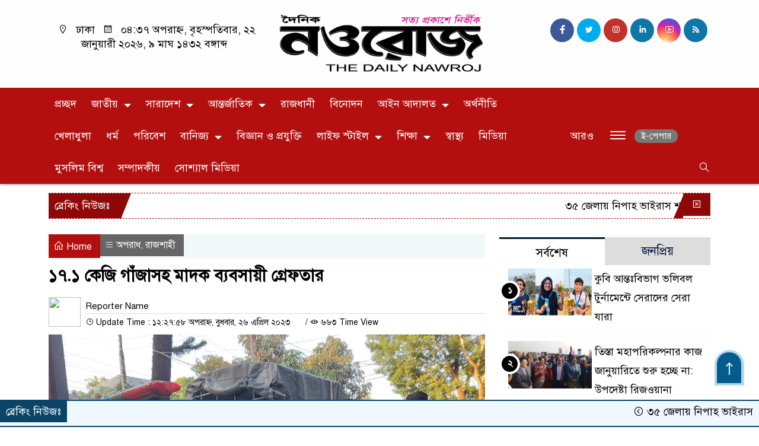

--- FILE ---
content_type: text/html; charset=UTF-8
request_url: https://nawroj.com.bd/%E0%A7%A7%E0%A7%AD-%E0%A7%A7-%E0%A6%95%E0%A7%87%E0%A6%9C%E0%A6%BF-%E0%A6%97%E0%A6%BE%E0%A6%81%E0%A6%9C%E0%A6%BE%E0%A6%B8%E0%A6%B9-%E0%A6%AE%E0%A6%BE%E0%A6%A6%E0%A6%95-%E0%A6%AC%E0%A7%8D%E0%A6%AF/
body_size: 43694
content:

<!doctype html>
<html lang="en-US">
<head>
    
    <script async src="https://pagead2.googlesyndication.com/pagead/js/adsbygoogle.js?client=ca-pub-7122108470419809"
     crossorigin="anonymous"></script>
    
    
	<meta charset="UTF-8">
	<meta http-equiv="X-UA-Compatible" content="IE=edge">
	<meta name="viewport" content="width=device-width, initial-scale=1">
	<link rel="profile" href="https://themesbazar.com">
     
	<link rel="icon" href="https://nawroj.com.bd/wp-content/uploads/2023/04/LOGO-NAWROJ-2022-icon.png" type="image/x-icon" />
	<link rel="shortcut icon" href="https://nawroj.com.bd/wp-content/uploads/2023/04/LOGO-NAWROJ-2022-icon.png" type="image/x-icon" />  
	


						

	 	<meta property="og:title" content="১৭.১ কেজি গাঁজাসহ মাদক ব্যবসায়ী গ্রেফতার "দৈনিক নওরোজ"" /> 
	<meta property="og:description" content="" />  
	<meta property="og:image" content="https://nawroj.com.bd/wp-content/uploads/2023/04/nilphamari-gaja-1.jpeg" /> 
	<meta property="og:video" content="" /> 
	<meta property="og:video:width" content="700" />  
	<meta property="og:video:height" content="400" />  
	<meta property="og:video:type" content="application/x-shockwave-flash" />
	<meta property="og:type" content="article" />
	<meta property="fb:app_id" content="" />
	<meta property="fb:pages" content="495075020592531" />
		
	






						
	
	<meta name="keywords" content="" />
	<meta name="description" content="" />
		
		






	
	<style>
.header {
	padding: 20px 0;
	background: #FFFEFE;
	color: #000000;
}

.header2 {
	padding: 5px 0 20px;
	background: #FFFEFE;
	color: #000000;
}

.scroll3-left {
	position: absolute;
	width: auto;
	padding: 9px 20px 9px 10px;
	font-size: 18px;
	background-color: #8E0808;
	color: #fff;
	font-weight: 400;
	line-height: 24px;
	z-index: 9;
}

.scroll3-right {
	height: 42px;
	width: 100%;
	line-height: 42px;
	background: transparent;
}

.scroll3-right a {
	font-size: 18px;
	color: #000000;
	font-weight: 400;
	margin-right: 12px;
	display: inline-block;
}

.scroll3-right i {
	color: #012f4a;
}


.footer-area {
	background: #000000;
	color: #ffffff;
	padding: 40px 0 20px;
	margin-top: 40px;
}

.footerMenu-content a {
	color: #ffffff;
}

.drak-bg {
	background: #000000;
	padding: 20px;
	position: relative;
	height: 100%;
}

.drak-bg a {
	color: #ffffff;
}

.section-four {
	background: #222222;
	margin: 0 0 30px;
}

.dark-title2 a {
	font-size: 18px;
	color: #000000;
	padding: 5px 10px 8px;
	display: inline-block;
	transition: .5s all;
}

.photoCaption a {
	color: #ffffff;
	font-size: 20px;
	padding: 10px;
	display: inline-block;
	font-style: italic;
}


#recentPopular-tab .nav-link {
	display: block;
	color: #000000;
	padding: 10px 10px;
	text-decoration: none;
	transition: color .15s ease-in-out,background-color .15s ease-in-out,border-color .15s ease-in-out;
	text-align: center;
	background: #DDDDDD !important;
	border-top: 3px solid #01284f !important;
	font-size: 20px;
	margin: 0;
}

#recentPopular-tab .nav-link.active {
	color: #ffffff;
	font-size: 20px;
	background: #B30F0F !important;
	border-top: 3px solid #0f72ac;
}



.tab_hadding a{
	color: #000000 !important;
	font-size: 18px !important;
    font-weight:400;
	display: inherit;
    text-decoration:none;
    -webkit-transition:.8s all;
    -o-transition:.8s all;
    transition:.8s all;
}

.secGllary-title a {
	font-size:  24px;
	color: #ffffff;
	display: inline-block;
	transition: .8s all;
}

.secOne_title a {
	color: #000000;
	font-size: 20px;
	display: inline-block;
	transition: .5s all;
}

.sitbar-title a {
	color: #000000;
	font-size: 20px;
	transition: .5s all;
}

.sitbar-title2 a {
	color: #000000;
	font-size: 18px;
	transition: .5s all;
	display: inherit;
}

.sitebar-catWrpp {
	box-shadow: 0 0 10px #efefef;
	padding: 5px;
	border: 4px solid #055b8c;
	margin-bottom: 13px;
	border-radius: 5px;
	background: #F6FAFD;
}

.secTwo-title a {
	color: #000000;
	font-size: 22px;
	font-weight: 400;
	transition: .5s all;
}

.secTwo-title2 a {
	color: #000000;
	font-size: 20px;
	transition: .5s all;
}

.secThree-title a {
	color: #000000;
	font-size: 20px;
	transition: .5s all;
}

.secThree-title2 a {
	color: #000000;
	font-size: 18px;
	transition: .5s all;
}

.secFive-title a {
	color: #000000;
	font-size: 20px;
	display: inline-block;
	transition: .5s all;
}

.secSix-title a {
	color: #ffffff;
	font-size: 20px;
	display: inline-block;
	transition: .5s all;
	
}

.secSeven-title2 a {
	color: #000000;
	font-size: 18px;
	display: inline-block;
	transition: .5s all;
}



</style>	<style>

body {
    font-size: 18px !important;

	color: #000000 !important;

	font-family: SolaimanLipiNormal !important;

    background: #ffffff !important;



}

a:hover {
    color: #014F06;
}


.sticky {
	
		position: fixed !important;
	
	width: 100%;

	top: 0;

	left: 0;

	z-index: 9;

	-webkit-transition: .8s all;

	-o-transition: .8s all;

	transition: .8s all;

	z-index: 9999;

}

.menu-section {
	background: #B30F0F;
	-webkit-box-shadow: 0 0 6px rgba(0,0,0,0.3);
	box-shadow: 0 2px 3px rgba(0,0,0,0.3);
	margin-bottom: 15px;
	position: relative;
}

.stellarnav { position: relative; width: 100%; z-index: 9900; line-height: normal; font-weight: normal; font-size: 18px;}

.stellarnav.dark .active {
	background: #012E48;
}

.stellarnav.dark .current-menu-item {
	background: #012E48;
}

.stellarnav.dark .current-menu-item a {
	color : #fff;
}

.stellarnav.dark ul ul {
	background: #B30F0F;
}

.stellarnav.dark li a {
	color : #fff;
}
.stellarnav.dark li a:hover {
	background: #012E48;
}
.stellarnav.dark a {
	color : #fff;
}

.stellarnav > ul > li > a {
	font-weight: normal;
	border-bottom: none;
}

.stellarnav li a {
	padding : 15px 10px 15px 10px;
	display: block;
	text-decoration: none;
	color: #000;
	font-weight: 600;
	/* text-transform: uppercase; */
	box-sizing: border-box;
	-webkit-transition: all .3s ease-out;
	-moz-transition: all .3s ease-out;
	transition: all .3s ease-out;
}


 .footer-scrool {
	position: fixed;
	background: #F0F8FF;
	color: #000000;
	z-index: 99;
	overflow: hidden;
	bottom: 0;
	left: 0;
	right: 0;
	border-top: 2px solid #0a4466;
	border-bottom: 2px solid #0a4466;
}

.footer-scrool-1 {
	float: left;
	width: auto;
	background: #0A4466;
	padding: 6px 10px;
	font-size: 18px;
	color: #ffffff;
	position: absolute;
	z-index: 99;
}
.footer-scrool-2 {
	padding: 6px;
	font-size: 18px;
}

.footer-scrool-2 a {
	color: #000000;
    text-decoration: none;
}




.widget_area{
	margin-top : 5px;
	margin-bottom : 5px;
}

.widget_area h3 {
	background: ;
	text-align : left;

	padding: 10px 6px;

	font-size: ;

	color: ;

	border-left: 5px solid ;

	margin-bottom: 10px;
}
 
 .single-page-subTitle {
	font-size: 24px;
	color: #00315e;
	margin-top: 19px;
	line-height : auto;
}

.single-page-title {
	font-size: 28px;
	margin-bottom: 17px;
	font-weight: 600;
	color: #000000;
	margin-top: 11px;
	line-height : auto;
}
 
 
 .related-title a {
	font-size: 20px;
	color: #000000;
	text-decoration: none;
    transition: .5s all;
}
 

#singlePopular-tab .nav-link.active {
	color:  #000000 !important;
	background: #FFFFFF !important;
	font-size: 20px !important;
	border-top: 3px solid #01192f;
}

#singlePopular-tab .nav-link {
	display: block;
	color: #000D39 !important;
	padding: 10px 10px;
	text-decoration: none;
	transition: color .15s ease-in-out,background-color .15s ease-in-out,border-color .15s ease-in-out;
	text-align: center;
	background: #DDDDDD !important;
	border-top: 3px solid #8b1010;
	font-size: 20px !important;
	margin: 0;

}

.singleTab_hadding a{
    font-size:18px !important;
    font-weight:400;
    line-height:auto;
    color:#000000 !important;
    text-decoration:none;
    -webkit-transition:.8s all;
    -o-transition:.8s all;
    transition:.8s all;
}


#archivePopular-tab .nav-link.active {
	font-size:20px !important;
	color: #000000 !important;
	background: #FFFFFF !important;
	border-top: 3px solid #01192f;
}


#archivePopular-tab .nav-link {
	display: block;
	color: #000D39 !important;
	padding: 10px 10px;
	text-decoration: none;
	transition: color .15s ease-in-out,background-color .15s ease-in-out,border-color .15s ease-in-out;
	text-align: center;
	background: #DDDDDD !important;
	border-top: 3px solid #8b1010;
	font-size:20px !important;
	margin: 0;

}

.archiveTab_hadding a {
	font-size:18px !important;
	font-weight: 400;
	line-height: auto;
	color: #000000 !important;
	text-decoration: none;
	-webkit-transition: .8s all;
	-o-transition: .8s all;
	transition: .8s all;
}

.archive1-title a {
	display : inline-block;
	font-size: 23px !important;
	color: #000000 !important;
	text-decoration: none;
	transition: .8s all;
}

.archive1-title2 a {
	font-size: 20px !important;
	color: #000000 !important;
	text-decoration: none;
	display : inline-block;
	font-weight: 400;
	
}

.archive-p-title a {
	font-size: 23px !important;
	text-decoration: none;
	color: #000000 !important;
	font-weight: 500;
    transition: .5s all;
}


.photo-page-title a {
	font-size: 20px !important;
	color: #000000 !important;
	transition: .5s all;
}


.photo-latest-title a {
	font-size: 18px;
	color: #000000;
	transition: .5s all;
	font-weight: normal;
}


.scrollToTop {

	width: 50px !important;
	height: 60px;

	background: #B3D7EC;

	position: fixed;

	right: 25px;
	bottom: 70px;

	z-index: 9999;

	border-radius: 50px 50px 0px 0px;

}



.scrollToTop i {

	font-size: 28px;

	color: #ffffff;

	font-weight: 600;

	top: 4px;

	display: block;

	position: absolute;

	right: 5px;

	background: #055B8C;

	width: 41px;
	height: 52px;

	border-radius: 50px 50px 0px 0px;

	line-height: 55px;

	text-align: center;

}




.themesBazar_cat01 {
	background: #EFF3F6;
	color: #000000;
	font-size: 20px;
	padding: 10px 8px;
	margin-bottom: 10px;
	border-left: 4px solid #B30F0F;
}
.themesBazar_cat01 a {
	color: #000000;
	transition: .5 all;
}
.themesBazar_cat01 > span {
	float: right;
}
.themesBazar_cat01 > span > a {
	background: transparent;
	font-size: 90%;
}
.themesBazar_cat01 a:hover {
	opacity: .9;
}

.themesBazar_cat02 {
	background: #EFF3F6;
	color: #000000;
	font-size: 20px;
	padding: 10px 8px;
	margin-bottom: 10px;
	border-left: 4px solid #0B3262;
}
.themesBazar_cat02 a {
	color: #000000;
	transition: .5 all;
}




.themesBazar_cat03 {
	display: block;
	margin-bottom: 7px;
	background-color: #E7F0F7;
	font-size: 20px;
}
.themesBazar_cat03 a {
	background: #01284E;
	color: #ffffff;
	padding: 10px 8px;
	position: relative;
	display: inline-block;
	transition: .5s all;
}
.themesBazar_cat03 > a::after {
	left: 100%;
	height: 0;
	width: 7px;
	position: absolute;
	top: 0;
	content: "";
	pointer-events: none;
	margin-left: 0;
	margin-top: 0;
	border-top: 44px solid #01284E;
	border-right: 8px solid transparent;
}
.themesBazar_cat03 > span {
	float: right;
	margin-top: 3px;
}
.themesBazar_cat03 > span > a {
	background: transparent;
	font-size: 90%;
	color: #01284E;
}




.themesBazar_cat04 {
	display: block;
	margin-bottom: 7px;
	background-color: #E7F0F7;
	font-size: 20px;
}
.themesBazar_cat04 a {
	background: #01284E;
	color: #ffffff;
	padding: 10px 8px;
	position: relative;
	display: inline-block;
	transition: .5s all;
}
.themesBazar_cat04 > a::after {
	left: 100%;
	height: 0;
	width: 7px;
	position: absolute;
	top: 0;
	content: "";
	pointer-events: none;
	margin-left: 0;
	margin-top: 0;
	border-top: 44px solid #01284E;
	border-right: 8px solid transparent;
}





.themesBazar_cat05 {
	position: relative;
	overflow: hidden;
	color: #000000;
	font-size: 20px;
}

.themesBazar_cat05 a {
	color: #000000;
	padding: 0 10px 0 0;
	margin: 12px 0;
	display: inline-block;
	transition: .5s all;	

}
.themesBazar_cat05 .catBar::before {
	position: absolute;
	content: '';
	width: 100%;
	border-top: 5px solid #DADADA;
	top: 19px;
	display: inline-block;
	vertical-align: bottom;
}

.themesBazar_cat05 .catBar::after {
	position: absolute;
	content: '';
	width: 100%;
	border-top: 5px solid #DADADA;
	top: 26px;
	display: inline-block;
	vertical-align: bottom;
}




.themesBazar_cat06 {
	background: #052D51;
	color: #ffffff;
	font-size: 20px;
	text-align : left;
	padding: 10px 6px;	
	border-radius: 5px 5px 0 0;
}

.themesBazar_cat06 a{
	color: #ffffff;
	display: inline-block;
	width: 100%;
	transition: .5s all;
}


.themesBazar_cat07 {
	color: #ffffff;
	font-size: 20px;
	margin-bottom: 15px;
	background-color: #FBF8F8;
	border-bottom: 2px solid #01284F;
	border-top: 1px solid #EDE9E9;
}

.themesBazar_cat07 a {
	background: #01284F;
	color: #ffffff;
	padding: 10px 8px;
	position: relative;
	display: inline-block;
	transition: .5s all;

}

.themesBazar_cat07 > a::after {
	left: 100%;
	height: 0;
	width: 7px;
	position: absolute;
	top: 0;
	content: "";
	pointer-events: none;
	margin-left: 0;
	margin-top: 0;
	border-bottom: 47px solid #01284F;
	border-right: 30px solid transparent;
}





.themesBazar_cat08 {
	color: #ffffff;
	font-size: 20px;
	margin-bottom: 15px;
	background-color: #FBF8F8;
	border-bottom: 2px solid #01284F;
	border-top: 1px solid #EDE9E9;
}

.themesBazar_cat08 a {
	background: #01284F;
	color: #ffffff;
	padding: 10px 8px;
	position: relative;
	display: inline-block;
	transition: .5s all;

}

.themesBazar_cat08 > a::after {
	left: 100%;
	height: 0;
	width: 7px;
	position: absolute;
	top: 0;
	content: "";
	pointer-events: none;
	margin-left: 0;
	margin-top: 0;
	border-bottom: 47px solid #01284F;
	border-right: 30px solid transparent;
}
.themesBazar_cat08 > span {
	float: right;
}

.themesBazar_cat08 > span > a {
	background: transparent;
	font-size: 90%;
	color: #01284F;
}




.themesBazar_cat09 {
	color: #000000;
	font-size: 20px;
	padding:  10px 8px;
	border-bottom: 5px solid #c9c3c3;
	margin-top: 10px;
	margin-bottom: 8px;
	background: #EFF3F6;
}

.themesBazar_cat09 a {
	color: #000000;
}

.themesBazar_cat09 span {
	border-bottom: 5px solid #e80212;
	padding: 10px 8px;
	margin-left: -8px;
}





.themesBazar_cat10 {
	display: block;
	font-size: 20px;
	color: #ffffff;
	margin-bottom: 15px;
	background: #F3F6F9;
	border-bottom: 3px solid #01284F;
}

.themesBazar_cat10 > a {
	background: #01284F;
	color: #ffffff;
	padding: 10px 8px;
	display: inline-block;

}

.themesBazar_cat10 > span > a {
	background: transparent;
	font-size: 90%;
	color: #01284F;
}

.themesBazar_cat10 > span {
	float: right;
	margin-top: 12px;
	padding-right: 7px;
}




.themesBazar_widget h3 {
	background: #EFF3F6;
	color: #000000;
	font-size: 20px;
	text-align : left;
	padding: 10px 8px;
	margin-bottom: 10px;
	border-left: 4px solid #B30F0F;
}
	
	



.themesBazar_cat04 a {
    background: #B30F0F;
    
}
.themesBazar_cat04 > a::after {
    border-top: 44px solid #7a0101;

}
.sitebar-catWrpp {

    border: 3px solid #B30F0F;
  }
#recentPopular-tab .nav-link {

	border-top: 3px solid #7a0101 !important;

}
</style>		<meta name='robots' content='index, follow, max-image-preview:large, max-snippet:-1, max-video-preview:-1' />

	<!-- This site is optimized with the Yoast SEO plugin v26.8 - https://yoast.com/product/yoast-seo-wordpress/ -->
	<title>১৭.১ কেজি গাঁজাসহ মাদক ব্যবসায়ী গ্রেফতার - নওরোজ</title>
	<link rel="canonical" href="https://nawroj.com.bd/১৭-১-কেজি-গাঁজাসহ-মাদক-ব্য/" />
	<meta property="og:locale" content="en_US" />
	<meta property="og:type" content="article" />
	<meta property="og:title" content="১৭.১ কেজি গাঁজাসহ মাদক ব্যবসায়ী গ্রেফতার - নওরোজ" />
	<meta property="og:description" content="আল-আমিন, নীলফামারীঃ ১৭.১ (সতেরো দশমিক এক) কেজি গাঁজাসহ ১জন মাদক ব্যবসায়ীকে গ্রেফতার করেছে নীলফামারী র‌্যাব ১৩, সিপিসি-২। র‌্যাব-১৩, ক্রাইম প্রিভেনশন কোম্পানী-২, নীলফামারীর একটি আভিযানিক দল গত ২৫ এপ্রিল বিকালে রংপুর জেলার গংগাচড়া থানাধীন লক্ষীটারী ইউনিয়নের অন্তর্গত ২নং ওয়ার্ড পূর্ব ইছলি গ্রামস্থ মোঃ আশরাফুল ইসলাম(৪৪), পিতা-মোঃ আকবর আলী এর বাড়ীর পূর্ব পার্শ্বে কাকিনা-টু-মহিপুর ব্রীজগামী পাঁকা রাস্তার [&hellip;]" />
	<meta property="og:url" content="https://nawroj.com.bd/১৭-১-কেজি-গাঁজাসহ-মাদক-ব্য/" />
	<meta property="og:site_name" content="নওরোজ" />
	<meta property="article:publisher" content="https://www.facebook.com/DailyNawroj" />
	<meta property="article:published_time" content="2023-04-26T12:27:58+00:00" />
	<meta property="article:modified_time" content="2023-04-26T12:34:25+00:00" />
	<meta property="og:image" content="https://nawroj.com.bd/wp-content/uploads/2023/04/nilphamari-gaja-1.jpeg" />
	<meta property="og:image:width" content="1280" />
	<meta property="og:image:height" content="791" />
	<meta property="og:image:type" content="image/jpeg" />
	<meta name="author" content="Arif Haq Novel" />
	<meta name="twitter:card" content="summary_large_image" />
	<meta name="twitter:label1" content="Written by" />
	<meta name="twitter:data1" content="Arif Haq Novel" />
	<script type="application/ld+json" class="yoast-schema-graph">{"@context":"https://schema.org","@graph":[{"@type":"Article","@id":"https://nawroj.com.bd/%e0%a7%a7%e0%a7%ad-%e0%a7%a7-%e0%a6%95%e0%a7%87%e0%a6%9c%e0%a6%bf-%e0%a6%97%e0%a6%be%e0%a6%81%e0%a6%9c%e0%a6%be%e0%a6%b8%e0%a6%b9-%e0%a6%ae%e0%a6%be%e0%a6%a6%e0%a6%95-%e0%a6%ac%e0%a7%8d%e0%a6%af/#article","isPartOf":{"@id":"https://nawroj.com.bd/%e0%a7%a7%e0%a7%ad-%e0%a7%a7-%e0%a6%95%e0%a7%87%e0%a6%9c%e0%a6%bf-%e0%a6%97%e0%a6%be%e0%a6%81%e0%a6%9c%e0%a6%be%e0%a6%b8%e0%a6%b9-%e0%a6%ae%e0%a6%be%e0%a6%a6%e0%a6%95-%e0%a6%ac%e0%a7%8d%e0%a6%af/"},"author":{"name":"Arif Haq Novel","@id":"https://nawroj.com.bd/#/schema/person/12b74055ee60a5c4c849cb9a16c2fbab"},"headline":"১৭.১ কেজি গাঁজাসহ মাদক ব্যবসায়ী গ্রেফতার","datePublished":"2023-04-26T12:27:58+00:00","dateModified":"2023-04-26T12:34:25+00:00","mainEntityOfPage":{"@id":"https://nawroj.com.bd/%e0%a7%a7%e0%a7%ad-%e0%a7%a7-%e0%a6%95%e0%a7%87%e0%a6%9c%e0%a6%bf-%e0%a6%97%e0%a6%be%e0%a6%81%e0%a6%9c%e0%a6%be%e0%a6%b8%e0%a6%b9-%e0%a6%ae%e0%a6%be%e0%a6%a6%e0%a6%95-%e0%a6%ac%e0%a7%8d%e0%a6%af/"},"wordCount":11,"commentCount":0,"publisher":{"@id":"https://nawroj.com.bd/#organization"},"image":{"@id":"https://nawroj.com.bd/%e0%a7%a7%e0%a7%ad-%e0%a7%a7-%e0%a6%95%e0%a7%87%e0%a6%9c%e0%a6%bf-%e0%a6%97%e0%a6%be%e0%a6%81%e0%a6%9c%e0%a6%be%e0%a6%b8%e0%a6%b9-%e0%a6%ae%e0%a6%be%e0%a6%a6%e0%a6%95-%e0%a6%ac%e0%a7%8d%e0%a6%af/#primaryimage"},"thumbnailUrl":"https://nawroj.com.bd/wp-content/uploads/2023/04/nilphamari-gaja-1.jpeg","keywords":["গাঁজা","গ্রেফতার","নীলফামারী","মাদক","মাদক ব্যবসায়ী"],"articleSection":["অপরাধ","রাজশাহী"],"inLanguage":"en-US","potentialAction":[{"@type":"CommentAction","name":"Comment","target":["https://nawroj.com.bd/%e0%a7%a7%e0%a7%ad-%e0%a7%a7-%e0%a6%95%e0%a7%87%e0%a6%9c%e0%a6%bf-%e0%a6%97%e0%a6%be%e0%a6%81%e0%a6%9c%e0%a6%be%e0%a6%b8%e0%a6%b9-%e0%a6%ae%e0%a6%be%e0%a6%a6%e0%a6%95-%e0%a6%ac%e0%a7%8d%e0%a6%af/#respond"]}]},{"@type":"WebPage","@id":"https://nawroj.com.bd/%e0%a7%a7%e0%a7%ad-%e0%a7%a7-%e0%a6%95%e0%a7%87%e0%a6%9c%e0%a6%bf-%e0%a6%97%e0%a6%be%e0%a6%81%e0%a6%9c%e0%a6%be%e0%a6%b8%e0%a6%b9-%e0%a6%ae%e0%a6%be%e0%a6%a6%e0%a6%95-%e0%a6%ac%e0%a7%8d%e0%a6%af/","url":"https://nawroj.com.bd/%e0%a7%a7%e0%a7%ad-%e0%a7%a7-%e0%a6%95%e0%a7%87%e0%a6%9c%e0%a6%bf-%e0%a6%97%e0%a6%be%e0%a6%81%e0%a6%9c%e0%a6%be%e0%a6%b8%e0%a6%b9-%e0%a6%ae%e0%a6%be%e0%a6%a6%e0%a6%95-%e0%a6%ac%e0%a7%8d%e0%a6%af/","name":"১৭.১ কেজি গাঁজাসহ মাদক ব্যবসায়ী গ্রেফতার - নওরোজ","isPartOf":{"@id":"https://nawroj.com.bd/#website"},"primaryImageOfPage":{"@id":"https://nawroj.com.bd/%e0%a7%a7%e0%a7%ad-%e0%a7%a7-%e0%a6%95%e0%a7%87%e0%a6%9c%e0%a6%bf-%e0%a6%97%e0%a6%be%e0%a6%81%e0%a6%9c%e0%a6%be%e0%a6%b8%e0%a6%b9-%e0%a6%ae%e0%a6%be%e0%a6%a6%e0%a6%95-%e0%a6%ac%e0%a7%8d%e0%a6%af/#primaryimage"},"image":{"@id":"https://nawroj.com.bd/%e0%a7%a7%e0%a7%ad-%e0%a7%a7-%e0%a6%95%e0%a7%87%e0%a6%9c%e0%a6%bf-%e0%a6%97%e0%a6%be%e0%a6%81%e0%a6%9c%e0%a6%be%e0%a6%b8%e0%a6%b9-%e0%a6%ae%e0%a6%be%e0%a6%a6%e0%a6%95-%e0%a6%ac%e0%a7%8d%e0%a6%af/#primaryimage"},"thumbnailUrl":"https://nawroj.com.bd/wp-content/uploads/2023/04/nilphamari-gaja-1.jpeg","datePublished":"2023-04-26T12:27:58+00:00","dateModified":"2023-04-26T12:34:25+00:00","breadcrumb":{"@id":"https://nawroj.com.bd/%e0%a7%a7%e0%a7%ad-%e0%a7%a7-%e0%a6%95%e0%a7%87%e0%a6%9c%e0%a6%bf-%e0%a6%97%e0%a6%be%e0%a6%81%e0%a6%9c%e0%a6%be%e0%a6%b8%e0%a6%b9-%e0%a6%ae%e0%a6%be%e0%a6%a6%e0%a6%95-%e0%a6%ac%e0%a7%8d%e0%a6%af/#breadcrumb"},"inLanguage":"en-US","potentialAction":[{"@type":"ReadAction","target":["https://nawroj.com.bd/%e0%a7%a7%e0%a7%ad-%e0%a7%a7-%e0%a6%95%e0%a7%87%e0%a6%9c%e0%a6%bf-%e0%a6%97%e0%a6%be%e0%a6%81%e0%a6%9c%e0%a6%be%e0%a6%b8%e0%a6%b9-%e0%a6%ae%e0%a6%be%e0%a6%a6%e0%a6%95-%e0%a6%ac%e0%a7%8d%e0%a6%af/"]}]},{"@type":"ImageObject","inLanguage":"en-US","@id":"https://nawroj.com.bd/%e0%a7%a7%e0%a7%ad-%e0%a7%a7-%e0%a6%95%e0%a7%87%e0%a6%9c%e0%a6%bf-%e0%a6%97%e0%a6%be%e0%a6%81%e0%a6%9c%e0%a6%be%e0%a6%b8%e0%a6%b9-%e0%a6%ae%e0%a6%be%e0%a6%a6%e0%a6%95-%e0%a6%ac%e0%a7%8d%e0%a6%af/#primaryimage","url":"https://nawroj.com.bd/wp-content/uploads/2023/04/nilphamari-gaja-1.jpeg","contentUrl":"https://nawroj.com.bd/wp-content/uploads/2023/04/nilphamari-gaja-1.jpeg","width":1280,"height":791},{"@type":"BreadcrumbList","@id":"https://nawroj.com.bd/%e0%a7%a7%e0%a7%ad-%e0%a7%a7-%e0%a6%95%e0%a7%87%e0%a6%9c%e0%a6%bf-%e0%a6%97%e0%a6%be%e0%a6%81%e0%a6%9c%e0%a6%be%e0%a6%b8%e0%a6%b9-%e0%a6%ae%e0%a6%be%e0%a6%a6%e0%a6%95-%e0%a6%ac%e0%a7%8d%e0%a6%af/#breadcrumb","itemListElement":[{"@type":"ListItem","position":1,"name":"Home","item":"https://nawroj.com.bd/"},{"@type":"ListItem","position":2,"name":"১৭.১ কেজি গাঁজাসহ মাদক ব্যবসায়ী গ্রেফতার"}]},{"@type":"WebSite","@id":"https://nawroj.com.bd/#website","url":"https://nawroj.com.bd/","name":"নওরোজ","description":"সত্য প্রকাশে নির্ভীক","publisher":{"@id":"https://nawroj.com.bd/#organization"},"potentialAction":[{"@type":"SearchAction","target":{"@type":"EntryPoint","urlTemplate":"https://nawroj.com.bd/?s={search_term_string}"},"query-input":{"@type":"PropertyValueSpecification","valueRequired":true,"valueName":"search_term_string"}}],"inLanguage":"en-US"},{"@type":"Organization","@id":"https://nawroj.com.bd/#organization","name":"The Daily Nawroj","url":"https://nawroj.com.bd/","logo":{"@type":"ImageObject","inLanguage":"en-US","@id":"https://nawroj.com.bd/#/schema/logo/image/","url":"https://nawroj.com.bd/wp-content/uploads/2023/05/logo1.png","contentUrl":"https://nawroj.com.bd/wp-content/uploads/2023/05/logo1.png","width":473,"height":144,"caption":"The Daily Nawroj"},"image":{"@id":"https://nawroj.com.bd/#/schema/logo/image/"},"sameAs":["https://www.facebook.com/DailyNawroj"]},{"@type":"Person","@id":"https://nawroj.com.bd/#/schema/person/12b74055ee60a5c4c849cb9a16c2fbab","name":"Arif Haq Novel","image":{"@type":"ImageObject","inLanguage":"en-US","@id":"https://nawroj.com.bd/#/schema/person/image/","url":"https://secure.gravatar.com/avatar/ee97ac3f84cc208a105da6e0e35be3d9b96c0f5742678d0dc1e39fccc578227d?s=96&d=mm&r=g","contentUrl":"https://secure.gravatar.com/avatar/ee97ac3f84cc208a105da6e0e35be3d9b96c0f5742678d0dc1e39fccc578227d?s=96&d=mm&r=g","caption":"Arif Haq Novel"},"url":"https://nawroj.com.bd/author/user01/"}]}</script>
	<!-- / Yoast SEO plugin. -->


<link rel='dns-prefetch' href='//cdn.canvasjs.com' />
<link rel="alternate" type="application/rss+xml" title="নওরোজ &raquo; Feed" href="https://nawroj.com.bd/feed/" />
<link rel="alternate" type="application/rss+xml" title="নওরোজ &raquo; Comments Feed" href="https://nawroj.com.bd/comments/feed/" />
<link rel="alternate" type="application/rss+xml" title="নওরোজ &raquo; ১৭.১ কেজি গাঁজাসহ মাদক ব্যবসায়ী গ্রেফতার Comments Feed" href="https://nawroj.com.bd/%e0%a7%a7%e0%a7%ad-%e0%a7%a7-%e0%a6%95%e0%a7%87%e0%a6%9c%e0%a6%bf-%e0%a6%97%e0%a6%be%e0%a6%81%e0%a6%9c%e0%a6%be%e0%a6%b8%e0%a6%b9-%e0%a6%ae%e0%a6%be%e0%a6%a6%e0%a6%95-%e0%a6%ac%e0%a7%8d%e0%a6%af/feed/" />
<link rel="alternate" title="oEmbed (JSON)" type="application/json+oembed" href="https://nawroj.com.bd/wp-json/oembed/1.0/embed?url=https%3A%2F%2Fnawroj.com.bd%2F%25e0%25a7%25a7%25e0%25a7%25ad-%25e0%25a7%25a7-%25e0%25a6%2595%25e0%25a7%2587%25e0%25a6%259c%25e0%25a6%25bf-%25e0%25a6%2597%25e0%25a6%25be%25e0%25a6%2581%25e0%25a6%259c%25e0%25a6%25be%25e0%25a6%25b8%25e0%25a6%25b9-%25e0%25a6%25ae%25e0%25a6%25be%25e0%25a6%25a6%25e0%25a6%2595-%25e0%25a6%25ac%25e0%25a7%258d%25e0%25a6%25af%2F" />
<link rel="alternate" title="oEmbed (XML)" type="text/xml+oembed" href="https://nawroj.com.bd/wp-json/oembed/1.0/embed?url=https%3A%2F%2Fnawroj.com.bd%2F%25e0%25a7%25a7%25e0%25a7%25ad-%25e0%25a7%25a7-%25e0%25a6%2595%25e0%25a7%2587%25e0%25a6%259c%25e0%25a6%25bf-%25e0%25a6%2597%25e0%25a6%25be%25e0%25a6%2581%25e0%25a6%259c%25e0%25a6%25be%25e0%25a6%25b8%25e0%25a6%25b9-%25e0%25a6%25ae%25e0%25a6%25be%25e0%25a6%25a6%25e0%25a6%2595-%25e0%25a6%25ac%25e0%25a7%258d%25e0%25a6%25af%2F&#038;format=xml" />
<style id='wp-img-auto-sizes-contain-inline-css'>
img:is([sizes=auto i],[sizes^="auto," i]){contain-intrinsic-size:3000px 1500px}
/*# sourceURL=wp-img-auto-sizes-contain-inline-css */
</style>
<style id='wp-emoji-styles-inline-css'>

	img.wp-smiley, img.emoji {
		display: inline !important;
		border: none !important;
		box-shadow: none !important;
		height: 1em !important;
		width: 1em !important;
		margin: 0 0.07em !important;
		vertical-align: -0.1em !important;
		background: none !important;
		padding: 0 !important;
	}
/*# sourceURL=wp-emoji-styles-inline-css */
</style>
<style id='wp-block-library-inline-css'>
:root{--wp-block-synced-color:#7a00df;--wp-block-synced-color--rgb:122,0,223;--wp-bound-block-color:var(--wp-block-synced-color);--wp-editor-canvas-background:#ddd;--wp-admin-theme-color:#007cba;--wp-admin-theme-color--rgb:0,124,186;--wp-admin-theme-color-darker-10:#006ba1;--wp-admin-theme-color-darker-10--rgb:0,107,160.5;--wp-admin-theme-color-darker-20:#005a87;--wp-admin-theme-color-darker-20--rgb:0,90,135;--wp-admin-border-width-focus:2px}@media (min-resolution:192dpi){:root{--wp-admin-border-width-focus:1.5px}}.wp-element-button{cursor:pointer}:root .has-very-light-gray-background-color{background-color:#eee}:root .has-very-dark-gray-background-color{background-color:#313131}:root .has-very-light-gray-color{color:#eee}:root .has-very-dark-gray-color{color:#313131}:root .has-vivid-green-cyan-to-vivid-cyan-blue-gradient-background{background:linear-gradient(135deg,#00d084,#0693e3)}:root .has-purple-crush-gradient-background{background:linear-gradient(135deg,#34e2e4,#4721fb 50%,#ab1dfe)}:root .has-hazy-dawn-gradient-background{background:linear-gradient(135deg,#faaca8,#dad0ec)}:root .has-subdued-olive-gradient-background{background:linear-gradient(135deg,#fafae1,#67a671)}:root .has-atomic-cream-gradient-background{background:linear-gradient(135deg,#fdd79a,#004a59)}:root .has-nightshade-gradient-background{background:linear-gradient(135deg,#330968,#31cdcf)}:root .has-midnight-gradient-background{background:linear-gradient(135deg,#020381,#2874fc)}:root{--wp--preset--font-size--normal:16px;--wp--preset--font-size--huge:42px}.has-regular-font-size{font-size:1em}.has-larger-font-size{font-size:2.625em}.has-normal-font-size{font-size:var(--wp--preset--font-size--normal)}.has-huge-font-size{font-size:var(--wp--preset--font-size--huge)}.has-text-align-center{text-align:center}.has-text-align-left{text-align:left}.has-text-align-right{text-align:right}.has-fit-text{white-space:nowrap!important}#end-resizable-editor-section{display:none}.aligncenter{clear:both}.items-justified-left{justify-content:flex-start}.items-justified-center{justify-content:center}.items-justified-right{justify-content:flex-end}.items-justified-space-between{justify-content:space-between}.screen-reader-text{border:0;clip-path:inset(50%);height:1px;margin:-1px;overflow:hidden;padding:0;position:absolute;width:1px;word-wrap:normal!important}.screen-reader-text:focus{background-color:#ddd;clip-path:none;color:#444;display:block;font-size:1em;height:auto;left:5px;line-height:normal;padding:15px 23px 14px;text-decoration:none;top:5px;width:auto;z-index:100000}html :where(.has-border-color){border-style:solid}html :where([style*=border-top-color]){border-top-style:solid}html :where([style*=border-right-color]){border-right-style:solid}html :where([style*=border-bottom-color]){border-bottom-style:solid}html :where([style*=border-left-color]){border-left-style:solid}html :where([style*=border-width]){border-style:solid}html :where([style*=border-top-width]){border-top-style:solid}html :where([style*=border-right-width]){border-right-style:solid}html :where([style*=border-bottom-width]){border-bottom-style:solid}html :where([style*=border-left-width]){border-left-style:solid}html :where(img[class*=wp-image-]){height:auto;max-width:100%}:where(figure){margin:0 0 1em}html :where(.is-position-sticky){--wp-admin--admin-bar--position-offset:var(--wp-admin--admin-bar--height,0px)}@media screen and (max-width:600px){html :where(.is-position-sticky){--wp-admin--admin-bar--position-offset:0px}}
/*wp_block_styles_on_demand_placeholder:6971fddccb94f*/
/*# sourceURL=wp-block-library-inline-css */
</style>
<style id='classic-theme-styles-inline-css'>
/*! This file is auto-generated */
.wp-block-button__link{color:#fff;background-color:#32373c;border-radius:9999px;box-shadow:none;text-decoration:none;padding:calc(.667em + 2px) calc(1.333em + 2px);font-size:1.125em}.wp-block-file__button{background:#32373c;color:#fff;text-decoration:none}
/*# sourceURL=/wp-includes/css/classic-themes.min.css */
</style>
<link rel='stylesheet' id='contact-form-7-css' href='https://nawroj.com.bd/wp-content/plugins/contact-form-7/includes/css/styles.css?ver=6.1.4' media='all' />
<link rel='stylesheet' id='dashicons-css' href='https://nawroj.com.bd/wp-includes/css/dashicons.min.css?ver=6.9' media='all' />
<link rel='stylesheet' id='rmp-menu-styles-css' href='https://nawroj.com.bd/wp-content/uploads/rmp-menu/css/rmp-menu.css?ver=14.16.24' media='all' />
<link rel='stylesheet' id='admin-bar-css' href='https://nawroj.com.bd/wp-includes/css/admin-bar.min.css?ver=6.9' media='all' />
<style id='admin-bar-inline-css'>

    .canvasjs-chart-credit{
        display: none !important;
    }
    #vtrtsFreeChart canvas {
    border-radius: 6px;
}

.vtrts-free-adminbar-weekly-title {
    font-weight: bold;
    font-size: 14px;
    color: #fff;
    margin-bottom: 6px;
}

        #wpadminbar #wp-admin-bar-vtrts_free_top_button .ab-icon:before {
            content: "\f185";
            color: #1DAE22;
            top: 3px;
        }
    #wp-admin-bar-vtrts_pro_top_button .ab-item {
        min-width: 180px;
    }
    .vtrts-free-adminbar-dropdown {
        min-width: 420px ;
        padding: 18px 18px 12px 18px;
        background: #23282d;
        color: #fff;
        border-radius: 8px;
        box-shadow: 0 4px 24px rgba(0,0,0,0.15);
        margin-top: 10px;
    }
    .vtrts-free-adminbar-grid {
        display: grid;
        grid-template-columns: 1fr 1fr;
        gap: 18px 18px; /* row-gap column-gap */
        margin-bottom: 18px;
    }
    .vtrts-free-adminbar-card {
        background: #2c3338;
        border-radius: 8px;
        padding: 18px 18px 12px 18px;
        box-shadow: 0 2px 8px rgba(0,0,0,0.07);
        display: flex;
        flex-direction: column;
        align-items: flex-start;
    }
    /* Extra margin for the right column */
    .vtrts-free-adminbar-card:nth-child(2),
    .vtrts-free-adminbar-card:nth-child(4) {
        margin-left: 10px !important;
        padding-left: 10px !important;
                padding-top: 6px !important;

        margin-right: 10px !important;
        padding-right : 10px !important;
        margin-top: 10px !important;
    }
    .vtrts-free-adminbar-card:nth-child(1),
    .vtrts-free-adminbar-card:nth-child(3) {
        margin-left: 10px !important;
        padding-left: 10px !important;
                padding-top: 6px !important;

        margin-top: 10px !important;
                padding-right : 10px !important;

    }
    /* Extra margin for the bottom row */
    .vtrts-free-adminbar-card:nth-child(3),
    .vtrts-free-adminbar-card:nth-child(4) {
        margin-top: 6px !important;
        padding-top: 6px !important;
        margin-top: 10px !important;
    }
    .vtrts-free-adminbar-card-title {
        font-size: 14px;
        font-weight: 800;
        margin-bottom: 6px;
        color: #fff;
    }
    .vtrts-free-adminbar-card-value {
        font-size: 22px;
        font-weight: bold;
        color: #1DAE22;
        margin-bottom: 4px;
    }
    .vtrts-free-adminbar-card-sub {
        font-size: 12px;
        color: #aaa;
    }
    .vtrts-free-adminbar-btn-wrap {
        text-align: center;
        margin-top: 8px;
    }

    #wp-admin-bar-vtrts_free_top_button .ab-item{
    min-width: 80px !important;
        padding: 0px !important;
    .vtrts-free-adminbar-btn {
        display: inline-block;
        background: #1DAE22;
        color: #fff !important;
        font-weight: bold;
        padding: 8px 28px;
        border-radius: 6px;
        text-decoration: none;
        font-size: 15px;
        transition: background 0.2s;
        margin-top: 8px;
    }
    .vtrts-free-adminbar-btn:hover {
        background: #15991b;
        color: #fff !important;
    }

    .vtrts-free-adminbar-dropdown-wrap { min-width: 0; padding: 0; }
    #wpadminbar #wp-admin-bar-vtrts_free_top_button .vtrts-free-adminbar-dropdown { display: none; position: absolute; left: 0; top: 100%; z-index: 99999; }
    #wpadminbar #wp-admin-bar-vtrts_free_top_button:hover .vtrts-free-adminbar-dropdown { display: block; }
    
        .ab-empty-item #wp-admin-bar-vtrts_free_top_button-default .ab-empty-item{
    height:0px !important;
    padding :0px !important;
     }
            #wpadminbar .quicklinks .ab-empty-item{
        padding:0px !important;
    }
    .vtrts-free-adminbar-dropdown {
    min-width: 420px;
    padding: 18px 18px 12px 18px;
    background: #23282d;
    color: #fff;
    border-radius: 12px; /* more rounded */
    box-shadow: 0 8px 32px rgba(0,0,0,0.25); /* deeper shadow */
    margin-top: 10px;
}

.vtrts-free-adminbar-btn-wrap {
    text-align: center;
    margin-top: 18px; /* more space above */
}

.vtrts-free-adminbar-btn {
    display: inline-block;
    background: #1DAE22;
    color: #fff !important;
    font-weight: bold;
    padding: 5px 22px;
    border-radius: 8px;
    text-decoration: none;
    font-size: 17px;
    transition: background 0.2s, box-shadow 0.2s;
    margin-top: 8px;
    box-shadow: 0 2px 8px rgba(29,174,34,0.15);
    text-align: center;
    line-height: 1.6;
    
}
.vtrts-free-adminbar-btn:hover {
    background: #15991b;
    color: #fff !important;
    box-shadow: 0 4px 16px rgba(29,174,34,0.25);
}
    


/*# sourceURL=admin-bar-inline-css */
</style>
<link rel='stylesheet' id='templatepro-style-css' href='https://nawroj.com.bd/wp-content/themes/template-pro/style.css?ver=1.0.0' media='all' />
<link rel='stylesheet' id='common-themesbazar-css' href='https://nawroj.com.bd/wp-content/themes/template-pro/assets/css/common-themesbazar.css?ver=1.0.0' media='all' />
<link rel='stylesheet' id='templatepro-lineawesome-css' href='https://nawroj.com.bd/wp-content/themes/template-pro/assets/css/line-awesome.min.css?ver=1.0.0' media='all' />
<link rel='stylesheet' id='templatepro-stellarnav-css' href='https://nawroj.com.bd/wp-content/themes/template-pro/assets/css/stellarnav.css?ver=1.0.0' media='all' />
<link rel='stylesheet' id='templatepro-jquery-css' href='https://nawroj.com.bd/wp-content/themes/template-pro/assets/css/jquery-ui.css?ver=1.0.0' media='all' />
<link rel='stylesheet' id='templatepro-magnific-css' href='https://nawroj.com.bd/wp-content/themes/template-pro/assets/css/magnific-popup.css?ver=1.0.0' media='all' />
<link rel='stylesheet' id='templatepro-carousel-css' href='https://nawroj.com.bd/wp-content/themes/template-pro/assets/css/owl.carousel.min.css?ver=1.0.0' media='all' />
<link rel='stylesheet' id='templatepro-responsive-css' href='https://nawroj.com.bd/wp-content/themes/template-pro/assets/css/responsive.css?ver=1.0.0' media='all' />
<link rel='stylesheet' id='templatepro-bootstrap-css' href='https://nawroj.com.bd/wp-content/themes/template-pro/assets/css/bootstrap.min.css?ver=1.0.0' media='all' />
<script id="ahc_front_js-js-extra">
var ahc_ajax_front = {"ajax_url":"https://nawroj.com.bd/wp-admin/admin-ajax.php","plugin_url":"https://nawroj.com.bd/wp-content/plugins/visitors-traffic-real-time-statistics/","page_id":"548","page_title":"\u09e7\u09ed.\u09e7 \u0995\u09c7\u099c\u09bf \u0997\u09be\u0981\u099c\u09be\u09b8\u09b9 \u09ae\u09be\u09a6\u0995 \u09ac\u09cd\u09af\u09ac\u09b8\u09be\u09df\u09c0 \u0997\u09cd\u09b0\u09c7\u09ab\u09a4\u09be\u09b0","post_type":"post"};
//# sourceURL=ahc_front_js-js-extra
</script>
<script src="https://nawroj.com.bd/wp-content/plugins/visitors-traffic-real-time-statistics/js/front.js?ver=6.9" id="ahc_front_js-js"></script>
<script src="https://nawroj.com.bd/wp-includes/js/jquery/jquery.min.js?ver=3.7.1" id="jquery-core-js"></script>
<script src="https://nawroj.com.bd/wp-includes/js/jquery/jquery-migrate.min.js?ver=3.4.1" id="jquery-migrate-js"></script>
<link rel="https://api.w.org/" href="https://nawroj.com.bd/wp-json/" /><link rel="alternate" title="JSON" type="application/json" href="https://nawroj.com.bd/wp-json/wp/v2/posts/548" /><link rel="EditURI" type="application/rsd+xml" title="RSD" href="https://nawroj.com.bd/xmlrpc.php?rsd" />
<meta name="generator" content="WordPress 6.9" />
<link rel='shortlink' href='https://nawroj.com.bd/?p=548' />
<meta name="framework" content="Redux 4.3.7" /><link rel="icon" href="https://nawroj.com.bd/wp-content/uploads/2024/09/LOGO-NAWROJ-2022-icon.png" sizes="32x32" />
<link rel="icon" href="https://nawroj.com.bd/wp-content/uploads/2024/09/LOGO-NAWROJ-2022-icon.png" sizes="192x192" />
<link rel="apple-touch-icon" href="https://nawroj.com.bd/wp-content/uploads/2024/09/LOGO-NAWROJ-2022-icon.png" />
<meta name="msapplication-TileImage" content="https://nawroj.com.bd/wp-content/uploads/2024/09/LOGO-NAWROJ-2022-icon.png" />
		<style id="wp-custom-css">
			.menuIcon > span {
  
}

.footer-contentRight {
    text-align: left;
    font-size: 18px;
}
.menu-item-two ul li {
    width: 93px;
}
		</style>
		 
	
	






<style>
    .scroll-section3 {
  border-top: 1px dashed #a00c0c;
  border-bottom: 1px dashed #a00c0c;
}


#ticker_close {
  float: right;
  background: #8e0808;
  width: 46px;
  margin-top: -42px;
  padding: 7px 10px;
  color: #fff;
  cursor: pointer;
  text-align: center;
  position: relative;
  margin-left: 16px;
}


#ticker_close::after {
  display: inline-block;
  content: '';
  border-bottom: 38px solid #8e0808;
  border-left: 16px solid transparent;
  height: 0;
  width: 0;
  position: absolute;
  top: 4px;
  right: 100%;
}


.scroll3-left::after {
  display: inline-block;
  content: '';
  border-top: 40px solid #8e0808;
  border-right: 16px solid transparent;
  height: 0;
  width: 0;
  position: absolute;
  top: 0;
  left: 100%;
  z-index: 999;
}


.mobile-menu-menu{
    display:none;
}

@media only screen and (max-width: 767px){
    .date{
        font-size:16px;
    }
    .mobile-menu-menu{
        display:flex;
        right: 10px;
        top: 22%;
        position: absolute ;
    }
    
    
    
    .epaper-link{
  background: #777;
  font-weight: 700;
  color: #fff !important;
  font-size: 12px;
  padding: 1px 6px 0;
  border-radius: 8px;
  margin-left: 14px;
  line-height: 20px;
}


    .menu-home-icon{
  background: #777;
  font-weight: 700;
  color: #fff !important;
  font-size: 20px;
  padding: 1px 6px 0;
  border-radius: 8px;
  margin-left: 14px;
  line-height: 20px;
}


   .header-social{
       display:none;
   }
   
   .mobile_logo img{
       width: auto !important;
    height: 40px !important;
    position: static !important;
   }
   
   .mobile_logo{
       float:left;
   }
   
   .menu-section{
       background: #ececec;
        box-shadow: #3e3c3c 0px 6px 10px -5px;
   }
   
   .os-hide-mobile{
       display:none;
   }
   
   .stellarnav.mobile{
       margin-left: inherit !important;
   }
   
   .stellarnav.dark .menu-toggle span.bars span {
  background: #888 !important;
}

.stellarnav{
    display:none;
}

.mobilenav {
  margin-left: 12px;
}
   
}


.mobilenav .bars span {
  height: 3px;
  background: #888;
  display: block;
  width: 25px;
  margin-bottom: 4px;
  margin-top: 3px;
}

.rmp_menu_trigger{
    display:none !important;
}

.mobilenav i{
	display: none;
}
.iactive .bars{
	display: none
}
.iactive{
	background: #777;
	color: #fff;
	width: 25px;
	text-align: center;
	cursor: pointer;
}
.iactive i{
	display: inline-block
}


.menuclose {
  position: absolute;
  right: 10px;
  display: block;
  background: red;
  color: #fff;
  font-size: 24px;
  text-align: center;
  padding: 0px 4px;
  margin-top: 10px;
  cursor: pointer;
}


</style>


<script>
jQuery(document).ready(function(e){
    
    jQuery(".rmp-container").prepend('<span class="menuclose"><i class="las la-times"></i> </span>');
    
    jQuery(document).on("click",".menuclose",function(e){
         jQuery(".mobilenav").click();
    })
    
    jQuery(".mobilenav").click(function(e){
        if(jQuery(this).hasClass("iactive")){
        jQuery(this).removeClass("iactive");
        } else {
            jQuery(this).addClass("iactive");
        }
  jQuery(".rmp_menu_trigger").click()  
  })

})    
</script>

</head>
<body class="wp-singular post-template-default single single-post postid-548 single-format-standard wp-theme-template-pro" oncontextmenu="return true">
			<button type="button"  aria-controls="rmp-container-3208" aria-label="Menu Trigger" id="rmp_menu_trigger-3208"  class="rmp_menu_trigger rmp-menu-trigger-boring">
								<span class="rmp-trigger-box">
									<span class="responsive-menu-pro-inner"></span>
								</span>
					</button>
						<div id="rmp-container-3208" class="rmp-container rmp-container rmp-slide-left">
							<div id="rmp-menu-title-3208" class="rmp-menu-title">
									<span class="rmp-menu-title-link">
										<img class="rmp-menu-title-image" src="https://nawroj.com.bd/wp-content/uploads/2023/05/LOGO-NAWROJ-2022-1-Converted.png" alt="" width="100" height="100" /><span></span>					</span>
							</div>
			<div id="rmp-menu-wrap-3208" class="rmp-menu-wrap"><ul id="rmp-menu-3208" class="rmp-menu" role="menubar" aria-label="The"><li id="rmp-menu-item-3261" class=" menu-item menu-item-type-taxonomy menu-item-object-category menu-item-has-children rmp-menu-item rmp-menu-item-has-children rmp-menu-top-level-item" role="none"><a  href="https://nawroj.com.bd/category/%e0%a6%9c%e0%a6%be%e0%a6%a4%e0%a7%80%e0%a6%af%e0%a6%bc/"  class="rmp-menu-item-link"  role="menuitem"  >জাতীয়<div class="rmp-menu-subarrow">▼</div></a><ul aria-label="জাতীয়"
            role="menu" data-depth="2"
            class="rmp-submenu rmp-submenu-depth-1"><li id="rmp-menu-item-3271" class=" menu-item menu-item-type-taxonomy menu-item-object-category rmp-menu-item rmp-menu-sub-level-item" role="none"><a  href="https://nawroj.com.bd/category/%e0%a6%b0%e0%a6%be%e0%a6%9c%e0%a6%a8%e0%a7%80%e0%a6%a4%e0%a6%bf/"  class="rmp-menu-item-link"  role="menuitem"  >রাজনীতি</a></li></ul></li><li id="rmp-menu-item-36533" class=" menu-item menu-item-type-taxonomy menu-item-object-category menu-item-has-children rmp-menu-item rmp-menu-item-has-children rmp-menu-top-level-item" role="none"><a  href="https://nawroj.com.bd/category/%e0%a6%b8%e0%a6%be%e0%a6%b0%e0%a6%be%e0%a6%a6%e0%a7%87%e0%a6%b6/"  class="rmp-menu-item-link"  role="menuitem"  >সারাদেশ<div class="rmp-menu-subarrow">▼</div></a><ul aria-label="সারাদেশ"
            role="menu" data-depth="2"
            class="rmp-submenu rmp-submenu-depth-1"><li id="rmp-menu-item-36528" class=" menu-item menu-item-type-taxonomy menu-item-object-category rmp-menu-item rmp-menu-sub-level-item" role="none"><a  href="https://nawroj.com.bd/category/%e0%a6%a2%e0%a6%be%e0%a6%95%e0%a6%be/"  class="rmp-menu-item-link"  role="menuitem"  >ঢাকা</a></li><li id="rmp-menu-item-36527" class=" menu-item menu-item-type-taxonomy menu-item-object-category rmp-menu-item rmp-menu-sub-level-item" role="none"><a  href="https://nawroj.com.bd/category/%e0%a6%9a%e0%a6%9f%e0%a7%8d%e0%a6%9f%e0%a6%97%e0%a7%8d%e0%a6%b0%e0%a6%be%e0%a6%ae/"  class="rmp-menu-item-link"  role="menuitem"  >চট্টগ্রাম</a></li><li id="rmp-menu-item-36532" class=" menu-item menu-item-type-taxonomy menu-item-object-category current-post-ancestor current-menu-parent current-post-parent rmp-menu-item rmp-menu-item-current-parent rmp-menu-sub-level-item" role="none"><a  href="https://nawroj.com.bd/category/%e0%a6%b0%e0%a6%be%e0%a6%9c%e0%a6%b6%e0%a6%be%e0%a6%b9%e0%a7%80/"  class="rmp-menu-item-link"  role="menuitem"  >রাজশাহী</a></li><li id="rmp-menu-item-36526" class=" menu-item menu-item-type-taxonomy menu-item-object-category rmp-menu-item rmp-menu-sub-level-item" role="none"><a  href="https://nawroj.com.bd/category/%e0%a6%96%e0%a7%81%e0%a6%b2%e0%a6%a8%e0%a6%be/"  class="rmp-menu-item-link"  role="menuitem"  >খুলনা</a></li><li id="rmp-menu-item-36534" class=" menu-item menu-item-type-taxonomy menu-item-object-category rmp-menu-item rmp-menu-sub-level-item" role="none"><a  href="https://nawroj.com.bd/category/%e0%a6%b8%e0%a6%bf%e0%a6%b2%e0%a7%87%e0%a6%9f/"  class="rmp-menu-item-link"  role="menuitem"  >সিলেট</a></li><li id="rmp-menu-item-36529" class=" menu-item menu-item-type-taxonomy menu-item-object-category rmp-menu-item rmp-menu-sub-level-item" role="none"><a  href="https://nawroj.com.bd/category/%e0%a6%ac%e0%a6%b0%e0%a6%bf%e0%a6%b6%e0%a6%be%e0%a6%b2/"  class="rmp-menu-item-link"  role="menuitem"  >বরিশাল</a></li><li id="rmp-menu-item-36531" class=" menu-item menu-item-type-taxonomy menu-item-object-category rmp-menu-item rmp-menu-sub-level-item" role="none"><a  href="https://nawroj.com.bd/category/%e0%a6%b0%e0%a6%82%e0%a6%aa%e0%a7%81%e0%a6%b0/"  class="rmp-menu-item-link"  role="menuitem"  >রংপুর</a></li><li id="rmp-menu-item-36530" class=" menu-item menu-item-type-taxonomy menu-item-object-category rmp-menu-item rmp-menu-sub-level-item" role="none"><a  href="https://nawroj.com.bd/category/%e0%a6%ae%e0%a6%af%e0%a6%bc%e0%a6%ae%e0%a6%a8%e0%a6%b8%e0%a6%bf%e0%a6%82%e0%a6%b9/"  class="rmp-menu-item-link"  role="menuitem"  >ময়মনসিংহ</a></li></ul></li><li id="rmp-menu-item-3270" class=" menu-item menu-item-type-taxonomy menu-item-object-category rmp-menu-item rmp-menu-top-level-item" role="none"><a  href="https://nawroj.com.bd/category/%e0%a6%b0%e0%a6%be%e0%a6%9c%e0%a6%a7%e0%a6%be%e0%a6%a8%e0%a7%80/"  class="rmp-menu-item-link"  role="menuitem"  >রাজধানী</a></li><li id="rmp-menu-item-3259" class=" menu-item menu-item-type-taxonomy menu-item-object-category rmp-menu-item rmp-menu-top-level-item" role="none"><a  href="https://nawroj.com.bd/category/%e0%a6%86%e0%a6%a8%e0%a7%8d%e0%a6%a4%e0%a6%b0%e0%a7%8d%e0%a6%9c%e0%a6%be%e0%a6%a4%e0%a6%bf%e0%a6%95/"  class="rmp-menu-item-link"  role="menuitem"  >আন্তর্জাতিক</a></li><li id="rmp-menu-item-3257" class=" menu-item menu-item-type-taxonomy menu-item-object-category menu-item-has-children rmp-menu-item rmp-menu-item-has-children rmp-menu-top-level-item" role="none"><a  href="https://nawroj.com.bd/category/%e0%a6%85%e0%a6%b0%e0%a7%8d%e0%a6%a5%e0%a6%a8%e0%a7%80%e0%a6%a4%e0%a6%bf/"  class="rmp-menu-item-link"  role="menuitem"  >অর্থনীতি<div class="rmp-menu-subarrow">▼</div></a><ul aria-label="অর্থনীতি"
            role="menu" data-depth="2"
            class="rmp-submenu rmp-submenu-depth-1"><li id="rmp-menu-item-36535" class=" menu-item menu-item-type-taxonomy menu-item-object-category rmp-menu-item rmp-menu-sub-level-item" role="none"><a  href="https://nawroj.com.bd/category/%e0%a6%95%e0%a6%b0%e0%a7%8d%e0%a6%aa%e0%a7%8b%e0%a6%b0%e0%a7%87%e0%a6%9f-%e0%a6%a8%e0%a6%bf%e0%a6%89%e0%a6%9c/"  class="rmp-menu-item-link"  role="menuitem"  >কর্পোরেট নিউজ</a></li></ul></li><li id="rmp-menu-item-3266" class=" menu-item menu-item-type-taxonomy menu-item-object-category rmp-menu-item rmp-menu-top-level-item" role="none"><a  href="https://nawroj.com.bd/category/%e0%a6%ac%e0%a6%bf%e0%a6%a8%e0%a7%8b%e0%a6%a6%e0%a6%a8/"  class="rmp-menu-item-link"  role="menuitem"  >বিনোদন</a></li><li id="rmp-menu-item-3279" class=" menu-item menu-item-type-taxonomy menu-item-object-category rmp-menu-item rmp-menu-top-level-item" role="none"><a  href="https://nawroj.com.bd/category/%e0%a6%96%e0%a7%87%e0%a6%b2%e0%a6%be%e0%a6%a7%e0%a7%81%e0%a6%b2%e0%a6%be/"  class="rmp-menu-item-link"  role="menuitem"  >খেলাধুলা</a></li><li id="rmp-menu-item-3273" class=" menu-item menu-item-type-taxonomy menu-item-object-category menu-item-has-children rmp-menu-item rmp-menu-item-has-children rmp-menu-top-level-item" role="none"><a  href="https://nawroj.com.bd/category/%e0%a6%b6%e0%a6%bf%e0%a6%95%e0%a7%8d%e0%a6%b7%e0%a6%be/"  class="rmp-menu-item-link"  role="menuitem"  >শিক্ষা<div class="rmp-menu-subarrow">▼</div></a><ul aria-label="শিক্ষা"
            role="menu" data-depth="2"
            class="rmp-submenu rmp-submenu-depth-1"><li id="rmp-menu-item-36536" class=" menu-item menu-item-type-taxonomy menu-item-object-category rmp-menu-item rmp-menu-sub-level-item" role="none"><a  href="https://nawroj.com.bd/category/%e0%a6%95%e0%a7%8d%e0%a6%af%e0%a6%be%e0%a6%ae%e0%a7%8d%e0%a6%aa%e0%a6%be%e0%a6%b8/"  class="rmp-menu-item-link"  role="menuitem"  >ক্যাম্পাস</a></li><li id="rmp-menu-item-3277" class=" menu-item menu-item-type-taxonomy menu-item-object-category rmp-menu-item rmp-menu-sub-level-item" role="none"><a  href="https://nawroj.com.bd/category/%e0%a6%b8%e0%a6%be%e0%a6%b9%e0%a6%bf%e0%a6%a4%e0%a7%8d%e0%a6%af/"  class="rmp-menu-item-link"  role="menuitem"  >সাহিত্য</a></li></ul></li><li id="rmp-menu-item-3278" class=" menu-item menu-item-type-taxonomy menu-item-object-category rmp-menu-item rmp-menu-top-level-item" role="none"><a  href="https://nawroj.com.bd/category/%e0%a6%b8%e0%a7%8d%e0%a6%ac%e0%a6%be%e0%a6%b8%e0%a7%8d%e0%a6%a5%e0%a7%8d%e0%a6%af/"  class="rmp-menu-item-link"  role="menuitem"  >স্বাস্থ্য</a></li><li id="rmp-menu-item-3258" class=" menu-item menu-item-type-taxonomy menu-item-object-category menu-item-has-children rmp-menu-item rmp-menu-item-has-children rmp-menu-top-level-item" role="none"><a  href="https://nawroj.com.bd/category/%e0%a6%86%e0%a6%87%e0%a6%a8-%e0%a6%86%e0%a6%a6%e0%a6%be%e0%a6%b2%e0%a6%a4/"  class="rmp-menu-item-link"  role="menuitem"  >আইন আদালত<div class="rmp-menu-subarrow">▼</div></a><ul aria-label="আইন আদালত"
            role="menu" data-depth="2"
            class="rmp-submenu rmp-submenu-depth-1"><li id="rmp-menu-item-3256" class=" menu-item menu-item-type-taxonomy menu-item-object-category current-post-ancestor current-menu-parent current-post-parent rmp-menu-item rmp-menu-item-current-parent rmp-menu-sub-level-item" role="none"><a  href="https://nawroj.com.bd/category/%e0%a6%85%e0%a6%aa%e0%a6%b0%e0%a6%be%e0%a6%a7/"  class="rmp-menu-item-link"  role="menuitem"  >অপরাধ</a></li></ul></li><li id="rmp-menu-item-3264" class=" menu-item menu-item-type-taxonomy menu-item-object-category rmp-menu-item rmp-menu-top-level-item" role="none"><a  href="https://nawroj.com.bd/category/%e0%a6%ac%e0%a6%be%e0%a6%a8%e0%a6%bf%e0%a6%9c%e0%a7%8d%e0%a6%af/"  class="rmp-menu-item-link"  role="menuitem"  >বানিজ্য</a></li><li id="rmp-menu-item-3265" class=" menu-item menu-item-type-taxonomy menu-item-object-category rmp-menu-item rmp-menu-top-level-item" role="none"><a  href="https://nawroj.com.bd/category/%e0%a6%ac%e0%a6%bf%e0%a6%9c%e0%a7%8d%e0%a6%9e%e0%a6%be%e0%a6%a8-%e0%a6%93-%e0%a6%aa%e0%a7%8d%e0%a6%b0%e0%a6%af%e0%a7%81%e0%a6%95%e0%a7%8d%e0%a6%a4%e0%a6%bf/"  class="rmp-menu-item-link"  role="menuitem"  >বিজ্ঞান ও প্রযুক্তি</a></li><li id="rmp-menu-item-3262" class=" menu-item menu-item-type-taxonomy menu-item-object-category rmp-menu-item rmp-menu-top-level-item" role="none"><a  href="https://nawroj.com.bd/category/%e0%a6%a7%e0%a6%b0%e0%a7%8d%e0%a6%ae/"  class="rmp-menu-item-link"  role="menuitem"  >ধর্ম</a></li><li id="rmp-menu-item-3268" class=" menu-item menu-item-type-taxonomy menu-item-object-category rmp-menu-item rmp-menu-top-level-item" role="none"><a  href="https://nawroj.com.bd/category/%e0%a6%ae%e0%a6%bf%e0%a6%a1%e0%a6%bf%e0%a6%af%e0%a6%bc%e0%a6%be/"  class="rmp-menu-item-link"  role="menuitem"  >মিডিয়া</a></li><li id="rmp-menu-item-3269" class=" menu-item menu-item-type-taxonomy menu-item-object-category rmp-menu-item rmp-menu-top-level-item" role="none"><a  href="https://nawroj.com.bd/category/%e0%a6%ae%e0%a7%81%e0%a6%b8%e0%a6%b2%e0%a6%bf%e0%a6%ae-%e0%a6%ac%e0%a6%bf%e0%a6%b6%e0%a7%8d%e0%a6%ac/"  class="rmp-menu-item-link"  role="menuitem"  >মুসলিম বিশ্ব</a></li><li id="rmp-menu-item-3272" class=" menu-item menu-item-type-taxonomy menu-item-object-category rmp-menu-item rmp-menu-top-level-item" role="none"><a  href="https://nawroj.com.bd/category/%e0%a6%b2%e0%a6%be%e0%a6%87%e0%a6%ab-%e0%a6%b8%e0%a7%8d%e0%a6%9f%e0%a6%be%e0%a6%87%e0%a6%b2/"  class="rmp-menu-item-link"  role="menuitem"  >লাইফ স্টাইল</a></li><li id="rmp-menu-item-3274" class=" menu-item menu-item-type-taxonomy menu-item-object-category rmp-menu-item rmp-menu-top-level-item" role="none"><a  href="https://nawroj.com.bd/category/%e0%a6%b8%e0%a6%ae%e0%a7%8d%e0%a6%aa%e0%a6%be%e0%a6%a6%e0%a6%95%e0%a7%80%e0%a6%af%e0%a6%bc/"  class="rmp-menu-item-link"  role="menuitem"  >সম্পাদকীয়</a></li><li id="rmp-menu-item-39186" class=" menu-item menu-item-type-taxonomy menu-item-object-category rmp-menu-item rmp-menu-top-level-item" role="none"><a  href="https://nawroj.com.bd/category/%e0%a6%b8%e0%a7%8b%e0%a6%b6%e0%a7%8d%e0%a6%af%e0%a6%be%e0%a6%b2-%e0%a6%ae%e0%a6%bf%e0%a6%a1%e0%a6%bf%e0%a6%af%e0%a6%bc%e0%a6%be/"  class="rmp-menu-item-link"  role="menuitem"  >সোশ্যাল মিডিয়া</a></li></ul></div>			</div>
			        
<div class="main_website">

   


<!------------ Bangla Date Code Start-->        
      <!------------ Bangla Date Code Close-->      <div class="header">
        <div class="container">
            <div class="row">
                
               
                        <div class="col-lg-4 col-md-4">
                            <div class="date">
                              <i class="las la-map-marker-alt"></i> ঢাকা  <i class="lar la-calendar"></i>  
							  ০৪:৩৭ অপরাহ্ন, বৃহস্পতিবার, ২২ জানুয়ারী ২০২৬, ৯ মাঘ ১৪৩২ বঙ্গাব্দ  
								                            </div>
                        </div>
                        
                        <div class="col-lg-4 col-md-4">
                    <div class="logo">
                    <a href="https://nawroj.com.bd/" title="নওরোজ">
                                        									                                        <img src="https://nawroj.com.bd/wp-content/uploads/2023/04/LOGO-NAWROJ-2022-Converted.png" alt="নওরোজ" title="নওরোজ">
																			</a>
                    </div>
                </div>
                
                        
                        <div class="col-lg-4 col-md-4">
                            <div class="header-social">
                                
								
<a href="https://www.facebook.com/" target="_blank" title="facebook"><i class="lab la-facebook-f"></i> </a><a href="https://twitter.com/" target="_blank" title="twitter"><i class="lab la-twitter"> </i> </a><a href="https://www.instagram.com/" target="_blank" title="instagram"><i class="lab la-instagram">  </i>    </a><a href="https://linkedin.com" target="_blank" title="linkedin"><i class="lab la-linkedin-in"> </i> </a><a href="https://www.youtube.com/" target="_blank" title="youtube"><i class="lab la-youtube"> </i> </a><a href="#" target="_blank" title="RSS"><i class="las la-rss"></i>   </a>					
                            </div>
                        </div>
                    
            </div>
        </div>
    </div>
           

         
                    


                    <!--=========ThemesBazar==============
                        Menu-section-Start
                    =============ThemesBazar=============-->    
                    
                    <style>
                        .menuIcon{
                            display:flex;
                        }
                       .menuIcon .circle{
                           margin-top:0 !important;
                       }
                    </style>
        <div class="menu-section" id="myHeader">
            <div class="container">
                <div class="row" style="position: relative;">
                    <div class="col-lg-9 col-md-9" style="position: relative;">
                        <div class="mobile_logo">
                            <a href="https://nawroj.com.bd/" title="নওরোজ">
                                        <img src="https://nawroj.com.bd/wp-content/uploads/2023/04/LOGO-NAWROJ-2022-Converted.png" alt="Logo" title="Logo">
										</a>
                        </div>
                        
                        <div class="mobile-menu-menu">
                            <a class="menu-home-icon" href="https://nawroj.com.bd/"><i class="las la-home"></i></a>
                            
                            <a class="epaper-link" href="https://epaper.nawroj.com.bd/">ই-পেপার</a>
                            
                            <div class="mobilenav">
                                <i class="las la-times"></i>
                                
                                <a href="#" class="menu-toggle"><span class="bars"><span></span><span></span><span></span></span> </a></div>


                        </div>
                        
                                    
                        
						<div class="stellarnav"><ul id="menu-footer" class="menu"><li id="menu-item-36499" class="menu-item menu-item-type-taxonomy menu-item-object-category menu-item-36499"><a href="https://nawroj.com.bd/category/%e0%a6%aa%e0%a7%8d%e0%a6%b0%e0%a6%9a%e0%a7%8d%e0%a6%9b%e0%a6%a6/">প্রচ্ছদ</a></li>
<li id="menu-item-36495" class="menu-item menu-item-type-taxonomy menu-item-object-category menu-item-has-children menu-item-36495"><a href="https://nawroj.com.bd/category/%e0%a6%9c%e0%a6%be%e0%a6%a4%e0%a7%80%e0%a6%af%e0%a6%bc/">জাতীয়</a>
<ul class="sub-menu">
	<li id="menu-item-36513" class="menu-item menu-item-type-taxonomy menu-item-object-category menu-item-36513"><a href="https://nawroj.com.bd/category/%e0%a6%b0%e0%a6%be%e0%a6%9c%e0%a6%a8%e0%a7%80%e0%a6%a4%e0%a6%bf/">রাজনীতি</a></li>
</ul>
</li>
<li id="menu-item-36519" class="menu-item menu-item-type-taxonomy menu-item-object-category menu-item-has-children menu-item-36519"><a href="https://nawroj.com.bd/category/%e0%a6%b8%e0%a6%be%e0%a6%b0%e0%a6%be%e0%a6%a6%e0%a7%87%e0%a6%b6/">সারাদেশ</a>
<ul class="sub-menu">
	<li id="menu-item-36496" class="menu-item menu-item-type-taxonomy menu-item-object-category menu-item-36496"><a href="https://nawroj.com.bd/category/%e0%a6%a2%e0%a6%be%e0%a6%95%e0%a6%be/">ঢাকা</a></li>
	<li id="menu-item-36493" class="menu-item menu-item-type-taxonomy menu-item-object-category menu-item-36493"><a href="https://nawroj.com.bd/category/%e0%a6%9a%e0%a6%9f%e0%a7%8d%e0%a6%9f%e0%a6%97%e0%a7%8d%e0%a6%b0%e0%a6%be%e0%a6%ae/">চট্টগ্রাম</a></li>
	<li id="menu-item-36514" class="menu-item menu-item-type-taxonomy menu-item-object-category current-post-ancestor current-menu-parent current-post-parent menu-item-36514"><a href="https://nawroj.com.bd/category/%e0%a6%b0%e0%a6%be%e0%a6%9c%e0%a6%b6%e0%a6%be%e0%a6%b9%e0%a7%80/">রাজশাহী</a></li>
	<li id="menu-item-36491" class="menu-item menu-item-type-taxonomy menu-item-object-category menu-item-36491"><a href="https://nawroj.com.bd/category/%e0%a6%96%e0%a7%81%e0%a6%b2%e0%a6%a8%e0%a6%be/">খুলনা</a></li>
	<li id="menu-item-36521" class="menu-item menu-item-type-taxonomy menu-item-object-category menu-item-36521"><a href="https://nawroj.com.bd/category/%e0%a6%b8%e0%a6%bf%e0%a6%b2%e0%a7%87%e0%a6%9f/">সিলেট</a></li>
	<li id="menu-item-36502" class="menu-item menu-item-type-taxonomy menu-item-object-category menu-item-36502"><a href="https://nawroj.com.bd/category/%e0%a6%ac%e0%a6%b0%e0%a6%bf%e0%a6%b6%e0%a6%be%e0%a6%b2/">বরিশাল</a></li>
	<li id="menu-item-36511" class="menu-item menu-item-type-taxonomy menu-item-object-category menu-item-36511"><a href="https://nawroj.com.bd/category/%e0%a6%b0%e0%a6%82%e0%a6%aa%e0%a7%81%e0%a6%b0/">রংপুর</a></li>
	<li id="menu-item-36508" class="menu-item menu-item-type-taxonomy menu-item-object-category menu-item-36508"><a href="https://nawroj.com.bd/category/%e0%a6%ae%e0%a6%af%e0%a6%bc%e0%a6%ae%e0%a6%a8%e0%a6%b8%e0%a6%bf%e0%a6%82%e0%a6%b9/">ময়মনসিংহ</a></li>
</ul>
</li>
<li id="menu-item-36486" class="menu-item menu-item-type-taxonomy menu-item-object-category menu-item-has-children menu-item-36486"><a href="https://nawroj.com.bd/category/%e0%a6%86%e0%a6%a8%e0%a7%8d%e0%a6%a4%e0%a6%b0%e0%a7%8d%e0%a6%9c%e0%a6%be%e0%a6%a4%e0%a6%bf%e0%a6%95/">আন্তর্জাতিক</a>
<ul class="sub-menu">
	<li id="menu-item-36500" class="menu-item menu-item-type-taxonomy menu-item-object-category menu-item-36500"><a href="https://nawroj.com.bd/category/%e0%a6%aa%e0%a7%8d%e0%a6%b0%e0%a6%ac%e0%a6%be%e0%a6%b8/">প্রবাস</a></li>
</ul>
</li>
<li id="menu-item-36512" class="menu-item menu-item-type-taxonomy menu-item-object-category menu-item-36512"><a href="https://nawroj.com.bd/category/%e0%a6%b0%e0%a6%be%e0%a6%9c%e0%a6%a7%e0%a6%be%e0%a6%a8%e0%a7%80/">রাজধানী</a></li>
<li id="menu-item-36505" class="menu-item menu-item-type-taxonomy menu-item-object-category menu-item-36505"><a href="https://nawroj.com.bd/category/%e0%a6%ac%e0%a6%bf%e0%a6%a8%e0%a7%8b%e0%a6%a6%e0%a6%a8/">বিনোদন</a></li>
<li id="menu-item-36485" class="menu-item menu-item-type-taxonomy menu-item-object-category menu-item-has-children menu-item-36485"><a href="https://nawroj.com.bd/category/%e0%a6%86%e0%a6%87%e0%a6%a8-%e0%a6%86%e0%a6%a6%e0%a6%be%e0%a6%b2%e0%a6%a4/">আইন আদালত</a>
<ul class="sub-menu">
	<li id="menu-item-36483" class="menu-item menu-item-type-taxonomy menu-item-object-category current-post-ancestor current-menu-parent current-post-parent menu-item-36483"><a href="https://nawroj.com.bd/category/%e0%a6%85%e0%a6%aa%e0%a6%b0%e0%a6%be%e0%a6%a7/">অপরাধ</a></li>
</ul>
</li>
<li id="menu-item-36484" class="menu-item menu-item-type-taxonomy menu-item-object-category menu-item-36484"><a href="https://nawroj.com.bd/category/%e0%a6%85%e0%a6%b0%e0%a7%8d%e0%a6%a5%e0%a6%a8%e0%a7%80%e0%a6%a4%e0%a6%bf/">অর্থনীতি</a></li>
<li id="menu-item-36492" class="menu-item menu-item-type-taxonomy menu-item-object-category menu-item-36492"><a href="https://nawroj.com.bd/category/%e0%a6%96%e0%a7%87%e0%a6%b2%e0%a6%be%e0%a6%a7%e0%a7%81%e0%a6%b2%e0%a6%be/">খেলাধুলা</a></li>
<li id="menu-item-36497" class="menu-item menu-item-type-taxonomy menu-item-object-category menu-item-36497"><a href="https://nawroj.com.bd/category/%e0%a6%a7%e0%a6%b0%e0%a7%8d%e0%a6%ae/">ধর্ম</a></li>
<li id="menu-item-36498" class="menu-item menu-item-type-taxonomy menu-item-object-category menu-item-36498"><a href="https://nawroj.com.bd/category/%e0%a6%aa%e0%a6%b0%e0%a6%bf%e0%a6%ac%e0%a7%87%e0%a6%b6/">পরিবেশ</a></li>
<li id="menu-item-36503" class="menu-item menu-item-type-taxonomy menu-item-object-category menu-item-has-children menu-item-36503"><a href="https://nawroj.com.bd/category/%e0%a6%ac%e0%a6%be%e0%a6%a8%e0%a6%bf%e0%a6%9c%e0%a7%8d%e0%a6%af/">বানিজ্য</a>
<ul class="sub-menu">
	<li id="menu-item-36489" class="menu-item menu-item-type-taxonomy menu-item-object-category menu-item-36489"><a href="https://nawroj.com.bd/category/%e0%a6%95%e0%a6%b0%e0%a7%8d%e0%a6%aa%e0%a7%8b%e0%a6%b0%e0%a7%87%e0%a6%9f-%e0%a6%a8%e0%a6%bf%e0%a6%89%e0%a6%9c/">কর্পোরেট নিউজ</a></li>
</ul>
</li>
<li id="menu-item-36504" class="menu-item menu-item-type-taxonomy menu-item-object-category menu-item-36504"><a href="https://nawroj.com.bd/category/%e0%a6%ac%e0%a6%bf%e0%a6%9c%e0%a7%8d%e0%a6%9e%e0%a6%be%e0%a6%a8-%e0%a6%93-%e0%a6%aa%e0%a7%8d%e0%a6%b0%e0%a6%af%e0%a7%81%e0%a6%95%e0%a7%8d%e0%a6%a4%e0%a6%bf/">বিজ্ঞান ও প্রযুক্তি</a></li>
<li id="menu-item-36515" class="menu-item menu-item-type-taxonomy menu-item-object-category menu-item-has-children menu-item-36515"><a href="https://nawroj.com.bd/category/%e0%a6%b2%e0%a6%be%e0%a6%87%e0%a6%ab-%e0%a6%b8%e0%a7%8d%e0%a6%9f%e0%a6%be%e0%a6%87%e0%a6%b2/">লাইফ স্টাইল</a>
<ul class="sub-menu">
	<li id="menu-item-36506" class="menu-item menu-item-type-taxonomy menu-item-object-category menu-item-36506"><a href="https://nawroj.com.bd/category/%e0%a6%ad%e0%a7%8d%e0%a6%b0%e0%a6%ae%e0%a6%a8/">ভ্রমন</a></li>
</ul>
</li>
<li id="menu-item-36516" class="menu-item menu-item-type-taxonomy menu-item-object-category menu-item-has-children menu-item-36516"><a href="https://nawroj.com.bd/category/%e0%a6%b6%e0%a6%bf%e0%a6%95%e0%a7%8d%e0%a6%b7%e0%a6%be/">শিক্ষা</a>
<ul class="sub-menu">
	<li id="menu-item-36490" class="menu-item menu-item-type-taxonomy menu-item-object-category menu-item-36490"><a href="https://nawroj.com.bd/category/%e0%a6%95%e0%a7%8d%e0%a6%af%e0%a6%be%e0%a6%ae%e0%a7%8d%e0%a6%aa%e0%a6%be%e0%a6%b8/">ক্যাম্পাস</a></li>
	<li id="menu-item-36520" class="menu-item menu-item-type-taxonomy menu-item-object-category menu-item-36520"><a href="https://nawroj.com.bd/category/%e0%a6%b8%e0%a6%be%e0%a6%b9%e0%a6%bf%e0%a6%a4%e0%a7%8d%e0%a6%af/">সাহিত্য</a></li>
</ul>
</li>
<li id="menu-item-36522" class="menu-item menu-item-type-taxonomy menu-item-object-category menu-item-36522"><a href="https://nawroj.com.bd/category/%e0%a6%b8%e0%a7%8d%e0%a6%ac%e0%a6%be%e0%a6%b8%e0%a7%8d%e0%a6%a5%e0%a7%8d%e0%a6%af/">স্বাস্থ্য</a></li>
<li id="menu-item-36509" class="menu-item menu-item-type-taxonomy menu-item-object-category menu-item-36509"><a href="https://nawroj.com.bd/category/%e0%a6%ae%e0%a6%bf%e0%a6%a1%e0%a6%bf%e0%a6%af%e0%a6%bc%e0%a6%be/">মিডিয়া</a></li>
<li id="menu-item-36510" class="menu-item menu-item-type-taxonomy menu-item-object-category menu-item-36510"><a href="https://nawroj.com.bd/category/%e0%a6%ae%e0%a7%81%e0%a6%b8%e0%a6%b2%e0%a6%bf%e0%a6%ae-%e0%a6%ac%e0%a6%bf%e0%a6%b6%e0%a7%8d%e0%a6%ac/">মুসলিম বিশ্ব</a></li>
<li id="menu-item-36517" class="menu-item menu-item-type-taxonomy menu-item-object-category menu-item-36517"><a href="https://nawroj.com.bd/category/%e0%a6%b8%e0%a6%ae%e0%a7%8d%e0%a6%aa%e0%a6%be%e0%a6%a6%e0%a6%95%e0%a7%80%e0%a6%af%e0%a6%bc/">সম্পাদকীয়</a></li>
<li id="menu-item-39190" class="menu-item menu-item-type-taxonomy menu-item-object-category menu-item-39190"><a href="https://nawroj.com.bd/category/%e0%a6%b8%e0%a7%8b%e0%a6%b6%e0%a7%8d%e0%a6%af%e0%a6%be%e0%a6%b2-%e0%a6%ae%e0%a6%bf%e0%a6%a1%e0%a6%bf%e0%a6%af%e0%a6%bc%e0%a6%be/">সোশ্যাল মিডিয়া</a></li>
</ul></div>				   
                    </div>
                    
                    <div class="col-lg-3 col-md-3 os-hide-mobile" style="position: relative;">
                        
                        <div class="custom_icon_aria" style="display: flex;justify-content: space-around;align-items: center; padding-right: 40px; height: 100%;">
                            <div id="wrapper">
                                
                                <div class="menuIcon">
                                <span> আরও </span> 
                                    <div class="circle icon">
                                            <span class="line top"></span>
                                            <span class="line middle"></span>
                                            <span class="line bottom"></span>
                                        </div>
                                </div>
                                
                            </div>
                            
                            <a class="desktop-epaper-link" href="https://epaper.nawroj.com.bd/"  style="color: #fff;font-size: 15px;background: #777;padding: 2px 11px;border-radius: 10px;" >ই-পেপার</a>
                            
                        </div>
                        
                        <div class="searchIcon">
                            <i class="las la-search"></i>
                        </div>
                        
                        

                    </div>   
                    
                    <form class="searchBar" action="https://nawroj.com.bd/" method="post"  >
                            <input type="text" value="" name="s"  placeholder="সার্চ করুন ......">
                            <button><input type="submit" value="Search"></button>
                            
                            <div class="remove">
                                <i class="las la-times"></i>
                            </div>

                        </form>
                    
                    
                </div>

                <div class="row">
                    <div class="col-lg-12 col-md-12">
                        <div class="clickMenu">
                            <div class="menu-two">
                                <div class="menu-item-two">
                                    
									<div class="menu"><ul>
<li class="page_item page-item-2"><a href="https://nawroj.com.bd/sample-page/">Sample Page</a></li>
</ul></div>
  
                                </div>
                    
        
                           
                            </div>
                            
                        </div>
                    </div>
                </div>

            </div>
            
        </div>

                    <!--==========ThemesBazar=============
                        Menu-section-End
                    ==============ThemesBazar============-->



             
                    					
					 
<div class="top-scroll-section3">  
    <div class="container">
        <div class="scroll-section3">
            <div class="row">
                <div class="col-md-12"> 
                    <div class="scroll3-left">
                    <span> ব্রেকিং নিউজঃ  </span>
                    </div>
                    <div class="scroll3-right">
                        <marquee direction="left" scrollamount="5px" onmouseover="this.stop()" onmouseout="this.start()"> 
                            
                       																								<a href="https://nawroj.com.bd/%e0%a7%a9%e0%a7%ab-%e0%a6%9c%e0%a7%87%e0%a6%b2%e0%a6%be%e0%a6%af%e0%a6%bc-%e0%a6%a8%e0%a6%bf%e0%a6%aa%e0%a6%be%e0%a6%b9-%e0%a6%ad%e0%a6%be%e0%a6%87%e0%a6%b0%e0%a6%be%e0%a6%b8-%e0%a6%b6%e0%a6%a8/"> 
												
																		
												<i class="fa fa-bolt"></i>																								
												
												৩৫ জেলায় নিপাহ ভাইরাস শনাক্ত, প্রতিরোধে করণীয় </a>
																								<a href="https://nawroj.com.bd/%e0%a7%a7%e0%a7%a6-%e0%a6%9c%e0%a7%87%e0%a6%b2%e0%a6%be%e0%a6%af%e0%a6%bc-%e0%a6%b8%e0%a6%ab%e0%a6%b0%e0%a7%87-%e0%a6%af%e0%a6%be%e0%a6%9a%e0%a7%8d%e0%a6%9b%e0%a7%87%e0%a6%a8-%e0%a6%a4%e0%a6%be/"> 
												
																		
												<i class="fa fa-bolt"></i>																								
												
												১০ জেলায় সফরে যাচ্ছেন তারেক রহমান </a>
																								<a href="https://nawroj.com.bd/%e0%a6%ac%e0%a6%be%e0%a6%82%e0%a6%b2%e0%a6%be%e0%a6%a6%e0%a7%87%e0%a6%b6%e0%a6%bf%e0%a6%a6%e0%a7%87%e0%a6%b0-%e0%a6%af%e0%a7%81%e0%a6%95%e0%a7%8d%e0%a6%a4%e0%a6%b0%e0%a6%be%e0%a6%b7%e0%a7%8d%e0%a6%9f/"> 
												
																		
												<i class="fa fa-bolt"></i>																								
												
												বাংলাদেশিদের যুক্তরাষ্ট্রে ভ্রমণ ব্যয় বাড়ল </a>
																								<a href="https://nawroj.com.bd/%e0%a6%ad%e0%a6%be%e0%a6%b0%e0%a6%a4%e0%a7%87%e0%a6%87-%e0%a6%ac%e0%a6%bf%e0%a6%b6%e0%a7%8d%e0%a6%ac%e0%a6%95%e0%a6%be%e0%a6%aa-%e0%a6%96%e0%a7%87%e0%a6%b2%e0%a6%a4%e0%a7%87-%e0%a6%b9%e0%a6%ac/"> 
												
																		
												<i class="fa fa-bolt"></i>																								
												
												ভারতেই বিশ্বকাপ খেলতে হবে বাংলাদেশকে: আইসিসি </a>
																								<a href="https://nawroj.com.bd/%e0%a6%ae%e0%a7%8c%e0%a6%b8%e0%a7%81%e0%a6%ae%e0%a7%87%e0%a6%b0-%e0%a6%b8%e0%a6%b0%e0%a7%8d%e0%a6%ac%e0%a6%a8%e0%a6%bf%e0%a6%ae%e0%a7%8d%e0%a6%a8-%e0%a6%a4%e0%a6%be%e0%a6%aa%e0%a6%ae%e0%a6%be-2/"> 
												
																		
												<i class="fa fa-bolt"></i>																								
												
												মৌসুমের সর্বনিম্ন তাপমাত্রা নওগাঁয়, বিপর্যস্ত জনজীবন </a>
																								<a href="https://nawroj.com.bd/%e0%a6%ad%e0%a6%be%e0%a6%b0%e0%a6%a4%e0%a7%87%e0%a6%b0-%e0%a6%b8%e0%a6%99%e0%a7%8d%e0%a6%97%e0%a7%87-%e0%a6%89%e0%a6%a4%e0%a7%8d%e0%a6%a4%e0%a7%87%e0%a6%9c%e0%a6%a8%e0%a6%be%e0%a6%b0-%e0%a6%aa/"> 
												
																		
												<i class="fa fa-bolt"></i>																								
												
												ভারতের সঙ্গে উত্তেজনার প্রভাব দেশের অর্থনীতিতে পড়বে না: অর্থ উপদেষ্টা </a>
																								<a href="https://nawroj.com.bd/%e0%a6%a2%e0%a6%be%e0%a6%95%e0%a6%be-%e0%a7%a7%e0%a7%ad-%e0%a6%86%e0%a6%b8%e0%a6%a8%e0%a7%87%e0%a6%b0-%e0%a6%a8%e0%a7%87%e0%a6%a4%e0%a6%be%e0%a6%a6%e0%a7%87%e0%a6%b0-%e0%a6%95%e0%a6%a5%e0%a6%be/"> 
												
																		
												<i class="fa fa-bolt"></i>																								
												
												ঢাকা-১৭ আসনের নেতাদের কথা শুনলেন তারেক রহমান </a>
																								<a href="https://nawroj.com.bd/%e0%a6%9c%e0%a6%be%e0%a6%a4%e0%a7%80%e0%a6%af%e0%a6%bc-%e0%a6%aa%e0%a6%be%e0%a6%b0%e0%a7%8d%e0%a6%9f%e0%a6%bf%e0%a6%b0-%e0%a6%aa%e0%a7%81%e0%a6%a8%e0%a6%b0%e0%a7%8d%e0%a6%ac%e0%a6%be%e0%a6%b8%e0%a6%a8/"> 
												
																		
												<i class="fa fa-bolt"></i>																								
												
												জাতীয় পার্টির পুনর্বাসন চাই না: ইসিকে আসিফ মাহমুদ </a>
																								<a href="https://nawroj.com.bd/%e0%a6%aa%e0%a6%be%e0%a6%95%e0%a6%bf%e0%a6%b8%e0%a7%8d%e0%a6%a4%e0%a6%be%e0%a6%a8-%e0%a6%a5%e0%a7%87%e0%a6%95%e0%a7%87-%e0%a6%85%e0%a6%a4%e0%a7%8d%e0%a6%af%e0%a6%be%e0%a6%a7%e0%a7%81%e0%a6%a8%e0%a6%bf/"> 
												
																		
												<i class="fa fa-bolt"></i>																								
												
												পাকিস্তান থেকে অত্যাধুনিক যুদ্ধবিমান কিনতে আগ্রহী বাংলাদেশ </a>
																								<a href="https://nawroj.com.bd/%e0%a6%86%e0%a6%b8%e0%a7%81%e0%a6%a8-%e0%a6%a4%e0%a7%81%e0%a6%b2%e0%a7%87-%e0%a6%a8%e0%a6%bf%e0%a6%af%e0%a6%bc%e0%a7%87-%e0%a6%af%e0%a6%be%e0%a6%a8-%e0%a6%9f%e0%a7%8d%e0%a6%b0%e0%a6%be%e0%a6%ae/"> 
												
																		
												<i class="fa fa-bolt"></i>																								
												
												&#8216;আসুন তুলে নিয়ে যান&#8217; : ট্রাম্পকে পেত্রোর চ্যালেঞ্জ </a>
																								
								                        
                        
                        
                        
                        </marquee>
                    </div> 
                    
                    <span id="ticker_close" title="Click to close"><i class="lar la-window-close"></i> </span>
                    

                </div>
            </div>
        </div>              
    </div>
</div>
                   


<section class="single-page">
            <div class="container">
                <div class="row">
                    <div class="col-lg-8 col-md-8">
                    <!--========= Single Add Start ===========-->
                    <div class="single-add">
                                            </div>
                    <!--========= Single Add End ===========-->
                       
					   										
                        <div class="single-cat-info">
                            <div class="single-home">
                                <i class="la la-home"> </i><a href="https://nawroj.com.bd"> Home </a>
                            </div>

                            <div class="single-cats">
                                <i class="la la-bars"></i> <a href="https://nawroj.com.bd/category/%e0%a6%85%e0%a6%aa%e0%a6%b0%e0%a6%be%e0%a6%a7/" rel="category tag">অপরাধ</a>, <a href="https://nawroj.com.bd/category/%e0%a6%b0%e0%a6%be%e0%a6%9c%e0%a6%b6%e0%a6%be%e0%a6%b9%e0%a7%80/" rel="category tag">রাজশাহী</a>                            </div>
                        </div>
                
												

                        <h1 class="single-page-title">
                           ১৭.১ কেজি গাঁজাসহ মাদক ব্যবসায়ী গ্রেফতার                        </h1>
                
                        <div class="row g-2">
                            <div class="col-lg-1 col-md-2 ">
															
                                <div class="reportar-image">
                                    																	<img src="https://techienethost.com/adminlogin/wp-content/themes/template-pro/assets/images/reporter.jpg" width="100%" />
																
								
							

                                </div>
                            </div>
                            <div class="col-lg-11 col-md-10">
                                <div class="reportar-title">
                              							  Reporter Name									
								
                                </div>
                                <div class="viwe-count">
                                    <ul>
                                        <li><i class="la la-clock-o"></i>  Update Time : 
১২:২৭:৫৮ অপরাহ্ন, বুধবার, ২৬ এপ্রিল ২০২৩

	  </li>
                                        	 
										<li> / <i class="la la-eye"></i>  
																					 ৬৬৩ 
										
									Time View     
										
										</li>
										                                    </ul>
                                </div>
                            </div>
                        </div>
                        
                    <!--========== single image & content ==========-->
                        
                        <div class="single-image">
                            

<a href="https://nawroj.com.bd/%e0%a7%a7%e0%a7%ad-%e0%a7%a7-%e0%a6%95%e0%a7%87%e0%a6%9c%e0%a6%bf-%e0%a6%97%e0%a6%be%e0%a6%81%e0%a6%9c%e0%a6%be%e0%a6%b8%e0%a6%b9-%e0%a6%ae%e0%a6%be%e0%a6%a6%e0%a6%95-%e0%a6%ac%e0%a7%8d%e0%a6%af/"><img class="lazyload" src="https://nawroj.com.bd/wp-content/uploads/2023/04/Logo.png" data-src="https://nawroj.com.bd/wp-content/uploads/2023/04/nilphamari-gaja-1.jpeg"></a>                          
						   
									
                        </div>
						
						
                        <div class="single-page-add2">
                                                    </div>

                        
                            <div class="single-details">
                                <p><strong>আল-আমিন, নীলফামারীঃ</strong> ১৭.১ (সতেরো দশমিক এক) কেজি গাঁজাসহ ১জন মাদক ব্যবসায়ীকে গ্রেফতার করেছে নীলফামারী র‌্যাব ১৩, সিপিসি-২।</p>
<p><img fetchpriority="high" decoding="async" class="alignnone size-full wp-image-549" src="https://nawroj.com.bd/wp-content/uploads/2023/04/Nilphamari-gaja.jpeg" alt="" width="1280" height="1086" srcset="https://nawroj.com.bd/wp-content/uploads/2023/04/Nilphamari-gaja.jpeg 1280w, https://nawroj.com.bd/wp-content/uploads/2023/04/Nilphamari-gaja-300x255.jpeg 300w, https://nawroj.com.bd/wp-content/uploads/2023/04/Nilphamari-gaja-1024x869.jpeg 1024w, https://nawroj.com.bd/wp-content/uploads/2023/04/Nilphamari-gaja-768x652.jpeg 768w" sizes="(max-width: 1280px) 100vw, 1280px" />র‌্যাব-১৩, ক্রাইম প্রিভেনশন কোম্পানী-২, নীলফামারীর একটি আভিযানিক দল গত ২৫ এপ্রিল বিকালে রংপুর জেলার গংগাচড়া থানাধীন লক্ষীটারী ইউনিয়নের অন্তর্গত ২নং ওয়ার্ড পূর্ব ইছলি গ্রামস্থ মোঃ আশরাফুল ইসলাম(৪৪), পিতা-মোঃ আকবর আলী এর বাড়ীর পূর্ব পার্শ্বে কাকিনা-টু-মহিপুর ব্রীজগামী পাঁকা রাস্তার উপর অভিযান পরিচালনা করে ১৭.১ (সতেরো দশমিক এক) কেজি গাঁজা এবং মাদক পরিবহন কাজে ব্যবহৃত ০১(এক) টি মোটরসাইকেল জব্দসহ ০১ জন মাদক ব্যবসায়ী মোঃ নুরুজ্জামান (৪২), পিতা-মৃত আঃ হামিদ, সাং-দুরাকুঠি, থানা ও জেলা-লালমনিরহাট‘কে গ্রেফতার করে।</p>
<p>জানা যায়, আটককৃত মাদক ব্যবসায়ী দীর্ঘদিন যাবৎ মাদক ব্যবসার সাথে সম্পৃক্ততার কথা স্বীকার করন। আটককৃত আসামীর বিরুদ্ধে রংপুর জেলার গংগাচড়া থানায় র‌্যাব বাদী হয়ে একটি মাদক মামলা রুজু করেন এবং আসামীকে সংশ্লিষ্ট থানায় হস্তান্তর করা হয়।</p>
<p>&nbsp;</p>
                            </div>
             
                   
                            <div class="singlePage2-tag">
                                <span> Tag : </span>
                                <a href="https://nawroj.com.bd/tag/%e0%a6%97%e0%a6%be%e0%a6%81%e0%a6%9c%e0%a6%be/" rel="tag">গাঁজা</a> <a href="https://nawroj.com.bd/tag/%e0%a6%97%e0%a7%8d%e0%a6%b0%e0%a7%87%e0%a6%ab%e0%a6%a4%e0%a6%be%e0%a6%b0/" rel="tag">গ্রেফতার</a> <a href="https://nawroj.com.bd/tag/%e0%a6%a8%e0%a7%80%e0%a6%b2%e0%a6%ab%e0%a6%be%e0%a6%ae%e0%a6%be%e0%a6%b0%e0%a7%80/" rel="tag">নীলফামারী</a> <a href="https://nawroj.com.bd/tag/%e0%a6%ae%e0%a6%be%e0%a6%a6%e0%a6%95/" rel="tag">মাদক</a> <a href="https://nawroj.com.bd/tag/%e0%a6%ae%e0%a6%be%e0%a6%a6%e0%a6%95-%e0%a6%ac%e0%a7%8d%e0%a6%af%e0%a6%ac%e0%a6%b8%e0%a6%be%e0%a6%af%e0%a6%bc%e0%a7%80/" rel="tag">মাদক ব্যবসায়ী</a>                            </div>
                   
                        <!--========= Single Add Start ===========-->
                            <div class="single-add">
                                                            </div>
                        <!--========= Single Add End ===========-->
                       
                       					   
                       <h3 class="single-social-title">
                            Please Share This Post in Your Social Media                       </h3>
                       
                       <div class="single-page-social">
                            
							
							 <a href="https://www.facebook.com/sharer.php?u=https%3A%2F%2Fnawroj.com.bd%2F%25e0%25a7%25a7%25e0%25a7%25ad-%25e0%25a7%25a7-%25e0%25a6%2595%25e0%25a7%2587%25e0%25a6%259c%25e0%25a6%25bf-%25e0%25a6%2597%25e0%25a6%25be%25e0%25a6%2581%25e0%25a6%259c%25e0%25a6%25be%25e0%25a6%25b8%25e0%25a6%25b9-%25e0%25a6%25ae%25e0%25a6%25be%25e0%25a6%25a6%25e0%25a6%2595-%25e0%25a6%25ac%25e0%25a7%258d%25e0%25a6%25af%2F" target="_blank" title="Facebook"><i class="lab la-facebook-f"></i></a><a href="https://twitter.com/share?text=%E0%A7%A7%E0%A7%AD.%E0%A7%A7+%E0%A6%95%E0%A7%87%E0%A6%9C%E0%A6%BF+%E0%A6%97%E0%A6%BE%E0%A6%81%E0%A6%9C%E0%A6%BE%E0%A6%B8%E0%A6%B9+%E0%A6%AE%E0%A6%BE%E0%A6%A6%E0%A6%95+%E0%A6%AC%E0%A7%8D%E0%A6%AF%E0%A6%AC%E0%A6%B8%E0%A6%BE%E0%A7%9F%E0%A7%80+%E0%A6%97%E0%A7%8D%E0%A6%B0%E0%A7%87%E0%A6%AB%E0%A6%A4%E0%A6%BE%E0%A6%B0" target="_blank"><i class="lab la-twitter"></i></a><a href="http://www.linkedin.com/shareArticle?mini=true&amp;title=১৭.১ কেজি গাঁজাসহ মাদক ব্যবসায়ী গ্রেফতার&amp;url=https://nawroj.com.bd/%e0%a7%a7%e0%a7%ad-%e0%a7%a7-%e0%a6%95%e0%a7%87%e0%a6%9c%e0%a6%bf-%e0%a6%97%e0%a6%be%e0%a6%81%e0%a6%9c%e0%a6%be%e0%a6%b8%e0%a6%b9-%e0%a6%ae%e0%a6%be%e0%a6%a6%e0%a6%95-%e0%a6%ac%e0%a7%8d%e0%a6%af/" target="_blank"><i class="lab la-linkedin-in"></i></a><a href="http://digg.com/submit?url=https://nawroj.com.bd/%e0%a7%a7%e0%a7%ad-%e0%a7%a7-%e0%a6%95%e0%a7%87%e0%a6%9c%e0%a6%bf-%e0%a6%97%e0%a6%be%e0%a6%81%e0%a6%9c%e0%a6%be%e0%a6%b8%e0%a6%b9-%e0%a6%ae%e0%a6%be%e0%a6%a6%e0%a6%95-%e0%a6%ac%e0%a7%8d%e0%a6%af/&amp;title=১৭.১ কেজি গাঁজাসহ মাদক ব্যবসায়ী গ্রেফতার" target="_blank"><i class="lab la-digg"></i></a><a href="https://www.pinterest.com/pin/create/button/?url=https%3A%2F%2Fnawroj.com.bd%2F%25e0%25a7%25a7%25e0%25a7%25ad-%25e0%25a7%25a7-%25e0%25a6%2595%25e0%25a7%2587%25e0%25a6%259c%25e0%25a6%25bf-%25e0%25a6%2597%25e0%25a6%25be%25e0%25a6%2581%25e0%25a6%259c%25e0%25a6%25be%25e0%25a6%25b8%25e0%25a6%25b9-%25e0%25a6%25ae%25e0%25a6%25be%25e0%25a6%25a6%25e0%25a6%2595-%25e0%25a6%25ac%25e0%25a7%258d%25e0%25a6%25af%2F&media=https://nawroj.com.bd/wp-content/uploads/2023/04/nilphamari-gaja-1.jpeg&description=%E0%A7%A7%E0%A7%AD.%E0%A7%A7+%E0%A6%95%E0%A7%87%E0%A6%9C%E0%A6%BF+%E0%A6%97%E0%A6%BE%E0%A6%81%E0%A6%9C%E0%A6%BE%E0%A6%B8%E0%A6%B9+%E0%A6%AE%E0%A6%BE%E0%A6%A6%E0%A6%95+%E0%A6%AC%E0%A7%8D%E0%A6%AF%E0%A6%AC%E0%A6%B8%E0%A6%BE%E0%A7%9F%E0%A7%80+%E0%A6%97%E0%A7%8D%E0%A6%B0%E0%A7%87%E0%A6%AB%E0%A6%A4%E0%A6%BE%E0%A6%B0+-+https%3A%2F%2Fnawroj.com.bd%2F%25e0%25a7%25a7%25e0%25a7%25ad-%25e0%25a7%25a7-%25e0%25a6%2595%25e0%25a7%2587%25e0%25a6%259c%25e0%25a6%25bf-%25e0%25a6%2597%25e0%25a6%25be%25e0%25a6%2581%25e0%25a6%259c%25e0%25a6%25be%25e0%25a6%25b8%25e0%25a6%25b9-%25e0%25a6%25ae%25e0%25a6%25be%25e0%25a6%25a6%25e0%25a6%2595-%25e0%25a6%25ac%25e0%25a7%258d%25e0%25a6%25af%2F" target="_blank"><i class="lab la-pinterest-p"></i></a><a onclick="printFunction()" target="_blank"><i class="las la-print"></i> <script>
					function printFunction() {
						window.print();
					}
					</script> </a>                         

                        </div>
						
						                        
                        
                                                
                        
                        
                        

						
                    <!--============Realted content=============-->



                       <!-- Author End -->
                        
					
<style>
    .more_custom:after{
        display:none;
    }
    .more_custom{
        float:right;
    }
</style>

                        
                        <div class="single_relatedCat">
                           <a href="">More News Of This Category </a>
                           <a class="more_custom" href="https://nawroj.com.bd/category/%e0%a6%85%e0%a6%aa%e0%a6%b0%e0%a6%be%e0%a6%a7/">More</a> 
                        </div>
                        
        
                            <div class="row">
                                
															
							
								<div class="themesBazar-3 themesBazar-m2">
                                    <div class="related-wrpp">
                                        <div class="related-image">
                                            

<a href="https://nawroj.com.bd/%e0%a6%ab%e0%a6%af%e0%a6%bc%e0%a6%b8%e0%a6%be%e0%a6%b2-%e0%a6%93-%e0%a6%86%e0%a6%b2%e0%a6%ae%e0%a6%97%e0%a7%80%e0%a6%b0-%e0%a6%ad%e0%a6%be%e0%a6%b0%e0%a6%a4%e0%a7%87-%e0%a6%aa%e0%a6%be%e0%a6%b2/"><img class="lazyload" src="https://nawroj.com.bd/wp-content/uploads/2023/04/Logo.png" data-src="https://nawroj.com.bd/wp-content/uploads/2025/12/Hadi-3.jpg"></a>																			
                                        </div>
                                        <h4 class="related-title">
                                           <a href="https://nawroj.com.bd/%e0%a6%ab%e0%a6%af%e0%a6%bc%e0%a6%b8%e0%a6%be%e0%a6%b2-%e0%a6%93-%e0%a6%86%e0%a6%b2%e0%a6%ae%e0%a6%97%e0%a7%80%e0%a6%b0-%e0%a6%ad%e0%a6%be%e0%a6%b0%e0%a6%a4%e0%a7%87-%e0%a6%aa%e0%a6%be%e0%a6%b2/">ফয়সাল ও আলমগীর দেশ ছেড়েছেন, দুই সহযোগী ভারতে গ্রেপ্তার: ডিএমপি </a>
                                        </h4>
                                        
                                        <div class="related-meta">
                                            <a href=""><i class="la la-tags"> </i>  
রবিবার, ২৮ ডিসেম্বর, ২০২৫

	 </a>
                                        </div>
                                    </div>
                                      
                                </div>
                                
 							
							
								<div class="themesBazar-3 themesBazar-m2">
                                    <div class="related-wrpp">
                                        <div class="related-image">
                                            

<a href="https://nawroj.com.bd/%e0%a6%b9%e0%a6%be%e0%a6%a6%e0%a6%bf-%e0%a6%b9%e0%a6%a4%e0%a7%8d%e0%a6%af%e0%a6%be-%e0%a6%ae%e0%a6%be%e0%a6%ae%e0%a6%b2%e0%a6%be%e0%a6%af%e0%a6%bc-%e0%a6%86%e0%a6%a6%e0%a6%be%e0%a6%b2%e0%a6%a4/"><img class="lazyload" src="https://nawroj.com.bd/wp-content/uploads/2023/04/Logo.png" data-src="https://nawroj.com.bd/wp-content/uploads/2025/12/HadiAutoRikshaw.jpg"></a>																			
                                        </div>
                                        <h4 class="related-title">
                                           <a href="https://nawroj.com.bd/%e0%a6%b9%e0%a6%be%e0%a6%a6%e0%a6%bf-%e0%a6%b9%e0%a6%a4%e0%a7%8d%e0%a6%af%e0%a6%be-%e0%a6%ae%e0%a6%be%e0%a6%ae%e0%a6%b2%e0%a6%be%e0%a6%af%e0%a6%bc-%e0%a6%86%e0%a6%a6%e0%a6%be%e0%a6%b2%e0%a6%a4/">হাদি হত্যা মামলায় আদালতে অটোরিকশা চালকের জবানবন্দি </a>
                                        </h4>
                                        
                                        <div class="related-meta">
                                            <a href=""><i class="la la-tags"> </i>  
শুক্রবার, ২৬ ডিসেম্বর, ২০২৫

	 </a>
                                        </div>
                                    </div>
                                      
                                </div>
                                
 							
							
								<div class="themesBazar-3 themesBazar-m2">
                                    <div class="related-wrpp">
                                        <div class="related-image">
                                            

<a href="https://nawroj.com.bd/%e0%a6%b9%e0%a6%be%e0%a6%a6%e0%a6%bf%e0%a6%b0-%e0%a6%96%e0%a7%81%e0%a6%a8%e0%a6%bf%e0%a6%95%e0%a7%87-%e0%a6%aa%e0%a6%be%e0%a6%b2%e0%a6%be%e0%a6%a8%e0%a7%8b%e0%a6%b0-%e0%a6%ac%e0%a7%8d%e0%a6%af/"><img class="lazyload" src="https://nawroj.com.bd/wp-content/uploads/2023/04/Logo.png" data-src="https://nawroj.com.bd/wp-content/uploads/2025/12/Hadi1234.jpg"></a>																			
                                        </div>
                                        <h4 class="related-title">
                                           <a href="https://nawroj.com.bd/%e0%a6%b9%e0%a6%be%e0%a6%a6%e0%a6%bf%e0%a6%b0-%e0%a6%96%e0%a7%81%e0%a6%a8%e0%a6%bf%e0%a6%95%e0%a7%87-%e0%a6%aa%e0%a6%be%e0%a6%b2%e0%a6%be%e0%a6%a8%e0%a7%8b%e0%a6%b0-%e0%a6%ac%e0%a7%8d%e0%a6%af/">হাদির খুনিকে পালানোর ব্যবস্থা করেন যুবলীগের তাইজুল </a>
                                        </h4>
                                        
                                        <div class="related-meta">
                                            <a href=""><i class="la la-tags"> </i>  
বৃহস্পতিবার, ২৫ ডিসেম্বর, ২০২৫

	 </a>
                                        </div>
                                    </div>
                                      
                                </div>
                                
 							
							
								<div class="themesBazar-3 themesBazar-m2">
                                    <div class="related-wrpp">
                                        <div class="related-image">
                                            

<a href="https://nawroj.com.bd/%e0%a6%86%e0%a6%a4%e0%a6%be%e0%a6%89%e0%a6%b0-%e0%a6%b0%e0%a6%b9%e0%a6%ae%e0%a6%be%e0%a6%a8-%e0%a6%ac%e0%a6%bf%e0%a6%95%e0%a7%8d%e0%a6%b0%e0%a6%ae%e0%a6%aa%e0%a7%81%e0%a6%b0%e0%a7%80-%e0%a6%95/"><img class="lazyload" src="https://nawroj.com.bd/wp-content/uploads/2023/04/Logo.png" data-src="https://nawroj.com.bd/wp-content/uploads/2025/12/Untitled-61.jpg"></a>																			
                                        </div>
                                        <h4 class="related-title">
                                           <a href="https://nawroj.com.bd/%e0%a6%86%e0%a6%a4%e0%a6%be%e0%a6%89%e0%a6%b0-%e0%a6%b0%e0%a6%b9%e0%a6%ae%e0%a6%be%e0%a6%a8-%e0%a6%ac%e0%a6%bf%e0%a6%95%e0%a7%8d%e0%a6%b0%e0%a6%ae%e0%a6%aa%e0%a7%81%e0%a6%b0%e0%a7%80-%e0%a6%95/">আতাউর রহমান বিক্রমপুরী কারাগারে </a>
                                        </h4>
                                        
                                        <div class="related-meta">
                                            <a href=""><i class="la la-tags"> </i>  
বুধবার, ২৪ ডিসেম্বর, ২০২৫

	 </a>
                                        </div>
                                    </div>
                                      
                                </div>
                                
 							
							
								<div class="themesBazar-3 themesBazar-m2">
                                    <div class="related-wrpp">
                                        <div class="related-image">
                                            

<a href="https://nawroj.com.bd/%e0%a6%b9%e0%a6%be%e0%a6%a8%e0%a7%8d%e0%a6%a8%e0%a6%be%e0%a6%a8-%e0%a6%ae%e0%a6%be%e0%a6%b8%e0%a6%89%e0%a6%a6%e0%a6%95%e0%a7%87-%e0%a6%aa%e0%a7%8d%e0%a6%b0%e0%a6%95%e0%a6%be%e0%a6%b6%e0%a7%8d%e0%a6%af/"><img class="lazyload" src="https://nawroj.com.bd/wp-content/uploads/2023/04/Logo.png" data-src="https://nawroj.com.bd/wp-content/uploads/2025/05/HannanMasud.jpg"></a>																			
                                        </div>
                                        <h4 class="related-title">
                                           <a href="https://nawroj.com.bd/%e0%a6%b9%e0%a6%be%e0%a6%a8%e0%a7%8d%e0%a6%a8%e0%a6%be%e0%a6%a8-%e0%a6%ae%e0%a6%be%e0%a6%b8%e0%a6%89%e0%a6%a6%e0%a6%95%e0%a7%87-%e0%a6%aa%e0%a7%8d%e0%a6%b0%e0%a6%95%e0%a6%be%e0%a6%b6%e0%a7%8d%e0%a6%af/">হান্নান মাসউদকে প্রকাশ্যে হত্যার হুমকি </a>
                                        </h4>
                                        
                                        <div class="related-meta">
                                            <a href=""><i class="la la-tags"> </i>  
শুক্রবার, ১৯ ডিসেম্বর, ২০২৫

	 </a>
                                        </div>
                                    </div>
                                      
                                </div>
                                
 							
							
								<div class="themesBazar-3 themesBazar-m2">
                                    <div class="related-wrpp">
                                        <div class="related-image">
                                            

<a href="https://nawroj.com.bd/%e0%a6%ac%e0%a6%82%e0%a6%b6%e0%a6%be%e0%a6%b2%e0%a7%87-%e0%a6%a5%e0%a6%be%e0%a6%a8%e0%a6%be-%e0%a6%b2%e0%a7%81%e0%a6%9f%e0%a7%87%e0%a6%b0-%e0%a6%ac%e0%a6%bf%e0%a6%a6%e0%a7%87%e0%a6%b6%e0%a6%bf/"><img class="lazyload" src="https://nawroj.com.bd/wp-content/uploads/2023/04/Logo.png" data-src="https://nawroj.com.bd/wp-content/uploads/2025/12/Image_2025_12_18_03_01_22.jpg"></a>																			
                                        </div>
                                        <h4 class="related-title">
                                           <a href="https://nawroj.com.bd/%e0%a6%ac%e0%a6%82%e0%a6%b6%e0%a6%be%e0%a6%b2%e0%a7%87-%e0%a6%a5%e0%a6%be%e0%a6%a8%e0%a6%be-%e0%a6%b2%e0%a7%81%e0%a6%9f%e0%a7%87%e0%a6%b0-%e0%a6%ac%e0%a6%bf%e0%a6%a6%e0%a7%87%e0%a6%b6%e0%a6%bf/">বংশালে থানা লুটের বিদেশি পিস্তলসহ গ্রেপ্তার ৪ </a>
                                        </h4>
                                        
                                        <div class="related-meta">
                                            <a href=""><i class="la la-tags"> </i>  
বৃহস্পতিবার, ১৮ ডিসেম্বর, ২০২৫

	 </a>
                                        </div>
                                    </div>
                                      
                                </div>
                                
 

                            </div>
                          
                         
                            
                            
                          
                            
                           
                            
                            
                     
                        
                        
                        
                        
                       
                    </div>
                    

                    <div class="col-lg-4 col-md-4">
                        <div class="sitebar-fixd" style="position: sticky; top: 0;"><!-- Fixd Siteber -->
                            <div class="siteber-add">
                                <div class="themesBazar_widget">
<div class="wp-block-group"><div class="wp-block-group__inner-container is-layout-flow wp-block-group-is-layout-flow"></div></div>
</div>                            </div>

                            <div class="singlePopular">                        
                                <ul class="nav nav-pills" id="singlePopular-tab" role="tablist">
                                    <li class="nav-item" role="presentation">
                                        <div class="nav-link active"  data-bs-toggle="pill" data-bs-target="#singleTab_recent" role="tab" aria-controls="singleRecent" aria-selected="false">   সর্বশেষ </div>
                                    </li>
                                    
        
                                    <li class="nav-item" role="presentation">
                                        <div class="nav-link" data-bs-toggle="pill" data-bs-target="#singleTab_popular" role="tab" aria-controls="singlePopulars" aria-selected="false"> জনপ্রিয়   </div>
                                    </li>
                                      
        
                                
        
                                </ul>
                            </div>

                            <div class="tab-content" id="pills-tabContentSingle">
                                <div class="tab-pane active show  fade" id="singleTab_recent" role="tabpanel" aria-labelledby="singleRecent">                                                                                                   
                                    <div class="singleTab-sibearNews">
                                        
																												
										<div class="single-tabWrpp singleTab-border">
                                            <div class="singleTab-image ">
                                                

<a href="https://nawroj.com.bd/%e0%a6%95%e0%a7%81%e0%a6%ac%e0%a6%bf-%e0%a6%86%e0%a6%a8%e0%a7%8d%e0%a6%a4%e0%a6%83%e0%a6%ac%e0%a6%bf%e0%a6%ad%e0%a6%be%e0%a6%97-%e0%a6%ad%e0%a6%b2%e0%a6%bf%e0%a6%ac%e0%a6%b2-%e0%a6%9f%e0%a7%81/"><img class="lazyload" src="https://nawroj.com.bd/wp-content/uploads/2023/04/Logo.png" data-src="https://nawroj.com.bd/wp-content/uploads/2026/01/IMG_20260121_174021.jpg"></a>                                            </div>
											
											                                            <h4 class="singleTab_hadding"><a href="https://nawroj.com.bd/%e0%a6%95%e0%a7%81%e0%a6%ac%e0%a6%bf-%e0%a6%86%e0%a6%a8%e0%a7%8d%e0%a6%a4%e0%a6%83%e0%a6%ac%e0%a6%bf%e0%a6%ad%e0%a6%be%e0%a6%97-%e0%a6%ad%e0%a6%b2%e0%a6%bf%e0%a6%ac%e0%a6%b2-%e0%a6%9f%e0%a7%81/">কুবি আন্তঃবিভাগ ভলিবল টুর্নামেন্টে সেরাদের সেরা যারা </a>
                                            
                                            </h4> 

                                            	
											<div class="archive-conut">
                                               											১												
                                            </div>
											                                            

                                        </div>
																												
										<div class="single-tabWrpp singleTab-border">
                                            <div class="singleTab-image ">
                                                

<a href="https://nawroj.com.bd/%e0%a6%a4%e0%a6%bf%e0%a6%b8%e0%a7%8d%e0%a6%a4%e0%a6%be-%e0%a6%ae%e0%a6%b9%e0%a6%be%e0%a6%aa%e0%a6%b0%e0%a6%bf%e0%a6%95%e0%a6%b2%e0%a7%8d%e0%a6%aa%e0%a6%a8%e0%a6%be%e0%a6%b0-%e0%a6%95%e0%a6%be%e0%a6%9c/"><img class="lazyload" src="https://nawroj.com.bd/wp-content/uploads/2023/04/Logo.png" data-src="https://nawroj.com.bd/wp-content/uploads/2026/01/তিস্তা-মহাপরিকল্পনার-কাজ.jpg"></a>                                            </div>
											
											                                            <h4 class="singleTab_hadding"><a href="https://nawroj.com.bd/%e0%a6%a4%e0%a6%bf%e0%a6%b8%e0%a7%8d%e0%a6%a4%e0%a6%be-%e0%a6%ae%e0%a6%b9%e0%a6%be%e0%a6%aa%e0%a6%b0%e0%a6%bf%e0%a6%95%e0%a6%b2%e0%a7%8d%e0%a6%aa%e0%a6%a8%e0%a6%be%e0%a6%b0-%e0%a6%95%e0%a6%be%e0%a6%9c/">তিস্তা মহাপরিকল্পনার কাজ জানুয়ারিতে শুরু হচ্ছে না:  উপদেষ্টা রিজওয়ানা </a>
                                            
                                            </h4> 

                                            	
											<div class="archive-conut">
                                               											২												
                                            </div>
											                                            

                                        </div>
																												
										<div class="single-tabWrpp singleTab-border">
                                            <div class="singleTab-image ">
                                                

<a href="https://nawroj.com.bd/%e0%a6%97%e0%a6%a3%e0%a6%ad%e0%a7%8b%e0%a6%9f%e0%a7%87-%e0%a6%b9%e0%a7%8d%e0%a6%af%e0%a6%be%e0%a6%81%e0%a6%b0-%e0%a6%aa%e0%a6%95%e0%a7%8d%e0%a6%b7%e0%a7%87-%e0%a6%aa%e0%a7%8d/"><img class="lazyload" src="https://nawroj.com.bd/wp-content/uploads/2023/04/Logo.png" data-src="https://nawroj.com.bd/wp-content/uploads/2026/01/সুজন-সম্পাদক-ড.jpg"></a>                                            </div>
											
											                                            <h4 class="singleTab_hadding"><a href="https://nawroj.com.bd/%e0%a6%97%e0%a6%a3%e0%a6%ad%e0%a7%8b%e0%a6%9f%e0%a7%87-%e0%a6%b9%e0%a7%8d%e0%a6%af%e0%a6%be%e0%a6%81%e0%a6%b0-%e0%a6%aa%e0%a6%95%e0%a7%8d%e0%a6%b7%e0%a7%87-%e0%a6%aa%e0%a7%8d/">গণভোটে ‘হ্যাঁ’র পক্ষে প্রচারণা চালাতে পারে অন্তর্বর্তী সরকার: বদিউল আলম মজুমদার </a>
                                            
                                            </h4> 

                                            	
											<div class="archive-conut">
                                               											৩												
                                            </div>
											                                            

                                        </div>
																												
										<div class="single-tabWrpp singleTab-border">
                                            <div class="singleTab-image ">
                                                

<a href="https://nawroj.com.bd/%e0%a6%b6%e0%a7%87%e0%a6%95%e0%a7%83%e0%a6%ac%e0%a6%bf%e0%a6%a4%e0%a7%87-%e0%a6%b6%e0%a6%bf%e0%a6%95%e0%a7%8d%e0%a6%b7%e0%a6%be%e0%a6%b0%e0%a7%8d%e0%a6%a5%e0%a7%80%e0%a6%a6%e0%a7%87%e0%a6%b0-%e0%a6%aa/"><img class="lazyload" src="https://nawroj.com.bd/wp-content/uploads/2023/04/Logo.png" data-src="https://nawroj.com.bd/wp-content/uploads/2026/01/city-bank-plc.jpg"></a>                                            </div>
											
											                                            <h4 class="singleTab_hadding"><a href="https://nawroj.com.bd/%e0%a6%b6%e0%a7%87%e0%a6%95%e0%a7%83%e0%a6%ac%e0%a6%bf%e0%a6%a4%e0%a7%87-%e0%a6%b6%e0%a6%bf%e0%a6%95%e0%a7%8d%e0%a6%b7%e0%a6%be%e0%a6%b0%e0%a7%8d%e0%a6%a5%e0%a7%80%e0%a6%a6%e0%a7%87%e0%a6%b0-%e0%a6%aa/">শেকৃবিতে শিক্ষার্থীদের পেশাগত দক্ষতা উন্নয়নে ‘Ace the Interview’ কর্মশালা </a>
                                            
                                            </h4> 

                                            	
											<div class="archive-conut">
                                               											৪												
                                            </div>
											                                            

                                        </div>
																												
										<div class="single-tabWrpp singleTab-border">
                                            <div class="singleTab-image ">
                                                

<a href="https://nawroj.com.bd/%e0%a6%aa%e0%a7%8d%e0%a6%b0%e0%a6%be%e0%a6%a3%e0%a7%80%e0%a6%95%e0%a7%81%e0%a6%b2%e0%a7%87%e0%a6%b0-%e0%a6%b0%e0%a7%87%e0%a6%a1-%e0%a6%b2%e0%a6%bf%e0%a6%b8%e0%a7%8d%e0%a6%9f-%e0%a6%b9%e0%a6%be/"><img class="lazyload" src="https://nawroj.com.bd/wp-content/uploads/2023/04/Logo.png" data-src="https://nawroj.com.bd/wp-content/uploads/2026/01/Image_2026_01_15_06_47_27.jpg"></a>                                            </div>
											
											                                            <h4 class="singleTab_hadding"><a href="https://nawroj.com.bd/%e0%a6%aa%e0%a7%8d%e0%a6%b0%e0%a6%be%e0%a6%a3%e0%a7%80%e0%a6%95%e0%a7%81%e0%a6%b2%e0%a7%87%e0%a6%b0-%e0%a6%b0%e0%a7%87%e0%a6%a1-%e0%a6%b2%e0%a6%bf%e0%a6%b8%e0%a7%8d%e0%a6%9f-%e0%a6%b9%e0%a6%be/">প্রাণীকুলের রেড লিস্ট হালনাগাদকরণে বনবিভাগের সাথে আইইউসিএন এর চুক্তি স্বাক্ষর </a>
                                            
                                            </h4> 

                                            	
											<div class="archive-conut">
                                               											৫												
                                            </div>
											                                            

                                        </div>
																												
										<div class="single-tabWrpp singleTab-border">
                                            <div class="singleTab-image ">
                                                

<a href="https://nawroj.com.bd/%e0%a6%b6%e0%a7%8d%e0%a6%b0%e0%a7%80%e0%a6%a8%e0%a6%97%e0%a6%b0%e0%a7%87-%e0%a6%ac%e0%a7%87%e0%a6%97%e0%a6%ae-%e0%a6%96%e0%a6%be%e0%a6%b2%e0%a7%87%e0%a6%a6%e0%a6%be-%e0%a6%9c%e0%a6%bf%e0%a6%af-2/"><img class="lazyload" src="https://nawroj.com.bd/wp-content/uploads/2023/04/Logo.png" data-src="https://nawroj.com.bd/wp-content/uploads/2026/01/Image_2026_01_15_06_08_39.jpg"></a>                                            </div>
											
											                                            <h4 class="singleTab_hadding"><a href="https://nawroj.com.bd/%e0%a6%b6%e0%a7%8d%e0%a6%b0%e0%a7%80%e0%a6%a8%e0%a6%97%e0%a6%b0%e0%a7%87-%e0%a6%ac%e0%a7%87%e0%a6%97%e0%a6%ae-%e0%a6%96%e0%a6%be%e0%a6%b2%e0%a7%87%e0%a6%a6%e0%a6%be-%e0%a6%9c%e0%a6%bf%e0%a6%af-2/">শ্রীনগরে বেগম খালেদা জিয়ার রুহের মাগফেরাত কামনায় দোয়া মাহফিল </a>
                                            
                                            </h4> 

                                            	
											<div class="archive-conut">
                                               											৬												
                                            </div>
											                                            

                                        </div>
																												
										<div class="single-tabWrpp singleTab-border">
                                            <div class="singleTab-image ">
                                                

<a href="https://nawroj.com.bd/%e0%a6%97%e0%a6%a3%e0%a6%ad%e0%a7%8b%e0%a6%9f%e0%a7%87-%e0%a6%b9%e0%a7%8d%e0%a6%af%e0%a6%be%e0%a6%81-%e0%a6%9c%e0%a6%af%e0%a6%bc%e0%a6%af%e0%a7%81%e0%a6%95%e0%a7%8d%e0%a6%a4/"><img class="lazyload" src="https://nawroj.com.bd/wp-content/uploads/2023/04/Logo.png" data-src="https://nawroj.com.bd/wp-content/uploads/2026/01/uthan-boithok.jpg"></a>                                            </div>
											
											                                            <h4 class="singleTab_hadding"><a href="https://nawroj.com.bd/%e0%a6%97%e0%a6%a3%e0%a6%ad%e0%a7%8b%e0%a6%9f%e0%a7%87-%e0%a6%b9%e0%a7%8d%e0%a6%af%e0%a6%be%e0%a6%81-%e0%a6%9c%e0%a6%af%e0%a6%bc%e0%a6%af%e0%a7%81%e0%a6%95%e0%a7%8d%e0%a6%a4/">গণভোটে ‘হ্যাঁ’ জয়যুক্ত হলে রাষ্ট্রীয় সংস্কার বাস্তবায়িত হবে: ডিসি রংপুর </a>
                                            
                                            </h4> 

                                            	
											<div class="archive-conut">
                                               											৭												
                                            </div>
											                                            

                                        </div>
																												
										<div class="single-tabWrpp singleTab-border">
                                            <div class="singleTab-image ">
                                                

<a href="https://nawroj.com.bd/%e0%a6%ac%e0%a7%87%e0%a6%97%e0%a6%ae-%e0%a6%b0%e0%a7%8b%e0%a6%95%e0%a7%87%e0%a6%af%e0%a6%bc%e0%a6%be-%e0%a6%ac%e0%a6%bf%e0%a6%b6%e0%a7%8d%e0%a6%ac%e0%a6%ac%e0%a6%bf%e0%a6%a6%e0%a7%8d%e0%a6%af-10/"><img class="lazyload" src="https://nawroj.com.bd/wp-content/uploads/2023/04/Logo.png" data-src="https://nawroj.com.bd/wp-content/uploads/2026/01/ব্রাকসু-নির্বাচন-২০২৫-1.jpg"></a>                                            </div>
											
											                                            <h4 class="singleTab_hadding"><a href="https://nawroj.com.bd/%e0%a6%ac%e0%a7%87%e0%a6%97%e0%a6%ae-%e0%a6%b0%e0%a7%8b%e0%a6%95%e0%a7%87%e0%a6%af%e0%a6%bc%e0%a6%be-%e0%a6%ac%e0%a6%bf%e0%a6%b6%e0%a7%8d%e0%a6%ac%e0%a6%ac%e0%a6%bf%e0%a6%a6%e0%a7%8d%e0%a6%af-10/">বেগম রোকেয়া বিশ্ববিদ্যালয় ফের পেছালো ব্রাকসুর নির্বাচন </a>
                                            
                                            </h4> 

                                            	
											<div class="archive-conut">
                                               											৮												
                                            </div>
											                                            

                                        </div>
																												
										<div class="single-tabWrpp singleTab-border">
                                            <div class="singleTab-image ">
                                                

<a href="https://nawroj.com.bd/%e0%a6%b8%e0%a7%8d%e0%a6%aa%e0%a6%bf%e0%a6%b0%e0%a6%bf%e0%a6%9f-%e0%a6%aa%e0%a6%be%e0%a6%a8%e0%a7%87-%e0%a6%b0%e0%a6%82%e0%a6%aa%e0%a7%81%e0%a6%b0%e0%a7%87-%e0%a6%aa%e0%a7%8d%e0%a6%b0%e0%a6%be/"><img class="lazyload" src="https://nawroj.com.bd/wp-content/uploads/2023/04/Logo.png" data-src="https://nawroj.com.bd/wp-content/uploads/2026/01/প্রাণ-হারাল-৩-জন.jpg"></a>                                            </div>
											
											                                            <h4 class="singleTab_hadding"><a href="https://nawroj.com.bd/%e0%a6%b8%e0%a7%8d%e0%a6%aa%e0%a6%bf%e0%a6%b0%e0%a6%bf%e0%a6%9f-%e0%a6%aa%e0%a6%be%e0%a6%a8%e0%a7%87-%e0%a6%b0%e0%a6%82%e0%a6%aa%e0%a7%81%e0%a6%b0%e0%a7%87-%e0%a6%aa%e0%a7%8d%e0%a6%b0%e0%a6%be/">স্পিরিট পানে রংপুরে প্রাণ হারাল ৩ জন, গ্রেপ্তার ১ </a>
                                            
                                            </h4> 

                                            	
											<div class="archive-conut">
                                               											৯												
                                            </div>
											                                            

                                        </div>
																												
										<div class="single-tabWrpp singleTab-border">
                                            <div class="singleTab-image ">
                                                

<a href="https://nawroj.com.bd/%e0%a6%a6%e0%a6%bf%e0%a6%af%e0%a6%bc%e0%a6%be%e0%a6%ae%e0%a6%a8%e0%a6%bf-%e0%a6%87-%e0%a6%95%e0%a6%ae%e0%a6%bf%e0%a6%89%e0%a6%a8%e0%a6%bf%e0%a6%95%e0%a7%87%e0%a6%b6%e0%a6%a8%e0%a7%87%e0%a6%b0/"><img class="lazyload" src="https://nawroj.com.bd/wp-content/uploads/2023/04/Logo.png" data-src="https://nawroj.com.bd/wp-content/uploads/2026/01/Image_2026_01_11_02_45_42.jpg"></a>                                            </div>
											
											                                            <h4 class="singleTab_hadding"><a href="https://nawroj.com.bd/%e0%a6%a6%e0%a6%bf%e0%a6%af%e0%a6%bc%e0%a6%be%e0%a6%ae%e0%a6%a8%e0%a6%bf-%e0%a6%87-%e0%a6%95%e0%a6%ae%e0%a6%bf%e0%a6%89%e0%a6%a8%e0%a6%bf%e0%a6%95%e0%a7%87%e0%a6%b6%e0%a6%a8%e0%a7%87%e0%a6%b0/">দিয়ামনি ই কমিউনিকেশনের পাবনা কমিটির সঙ্গে মতবিনিময় সভা </a>
                                            
                                            </h4> 

                                            	
											<div class="archive-conut">
                                               											১০												
                                            </div>
											                                            

                                        </div>
																												
										<div class="single-tabWrpp singleTab-border">
                                            <div class="singleTab-image ">
                                                

<a href="https://nawroj.com.bd/%e0%a6%ac%e0%a6%bf%e0%a6%97%e0%a6%a4-%e0%a7%a7%e0%a7%ab-%e0%a6%ac%e0%a6%9b%e0%a6%b0-%e0%a6%86%e0%a6%ae%e0%a6%b0%e0%a6%be-%e0%a6%85%e0%a6%a8%e0%a7%87%e0%a6%95-%e0%a6%97%e0%a6%a3%e0%a6%ac%e0%a6%bf/"><img class="lazyload" src="https://nawroj.com.bd/wp-content/uploads/2023/04/Logo.png" data-src="https://nawroj.com.bd/wp-content/uploads/2026/01/আইজিপি.jpg"></a>                                            </div>
											
											                                            <h4 class="singleTab_hadding"><a href="https://nawroj.com.bd/%e0%a6%ac%e0%a6%bf%e0%a6%97%e0%a6%a4-%e0%a7%a7%e0%a7%ab-%e0%a6%ac%e0%a6%9b%e0%a6%b0-%e0%a6%86%e0%a6%ae%e0%a6%b0%e0%a6%be-%e0%a6%85%e0%a6%a8%e0%a7%87%e0%a6%95-%e0%a6%97%e0%a6%a3%e0%a6%ac%e0%a6%bf/">বিগত ১৫ বছর আমরা অনেক গণবিরোধী কাজ করেছি- আইজিপি </a>
                                            
                                            </h4> 

                                            	
											<div class="archive-conut">
                                               											১১												
                                            </div>
											                                            

                                        </div>
																												
										<div class="single-tabWrpp singleTab-border">
                                            <div class="singleTab-image ">
                                                

<a href="https://nawroj.com.bd/%e0%a6%aa%e0%a7%8d%e0%a6%b0%e0%a6%be%e0%a6%87%e0%a6%ae%e0%a6%be%e0%a6%b0%e0%a6%bf-%e0%a6%b6%e0%a6%bf%e0%a6%95%e0%a7%8d%e0%a6%b7%e0%a6%95-%e0%a6%a8%e0%a6%bf%e0%a6%af%e0%a6%bc%e0%a7%8b%e0%a6%97/"><img class="lazyload" src="https://nawroj.com.bd/wp-content/uploads/2023/04/Logo.png" data-src="https://nawroj.com.bd/wp-content/uploads/2026/01/ডিভাইসসহ-৫-জন-গ্রেফতার.jpg"></a>                                            </div>
											
											                                            <h4 class="singleTab_hadding"><a href="https://nawroj.com.bd/%e0%a6%aa%e0%a7%8d%e0%a6%b0%e0%a6%be%e0%a6%87%e0%a6%ae%e0%a6%be%e0%a6%b0%e0%a6%bf-%e0%a6%b6%e0%a6%bf%e0%a6%95%e0%a7%8d%e0%a6%b7%e0%a6%95-%e0%a6%a8%e0%a6%bf%e0%a6%af%e0%a6%bc%e0%a7%8b%e0%a6%97/">প্রাইমারি শিক্ষক নিয়োগ পরীক্ষায় ডিভাইসসহ ৫ জন গ্রেফতার </a>
                                            
                                            </h4> 

                                            	
											<div class="archive-conut">
                                               											১২												
                                            </div>
											                                            

                                        </div>
																												
										<div class="single-tabWrpp singleTab-border">
                                            <div class="singleTab-image ">
                                                

<a href="https://nawroj.com.bd/%e0%a6%b6%e0%a7%8d%e0%a6%b0%e0%a7%80%e0%a6%a8%e0%a6%97%e0%a6%b0%e0%a7%87-%e0%a6%ac%e0%a7%87%e0%a6%97%e0%a6%ae-%e0%a6%96%e0%a6%be%e0%a6%b2%e0%a7%87%e0%a6%a6%e0%a6%be-%e0%a6%9c%e0%a6%bf%e0%a6%af/"><img class="lazyload" src="https://nawroj.com.bd/wp-content/uploads/2023/04/Logo.png" data-src="https://nawroj.com.bd/wp-content/uploads/2026/01/Image_2026_01_10_13_11_12.jpg"></a>                                            </div>
											
											                                            <h4 class="singleTab_hadding"><a href="https://nawroj.com.bd/%e0%a6%b6%e0%a7%8d%e0%a6%b0%e0%a7%80%e0%a6%a8%e0%a6%97%e0%a6%b0%e0%a7%87-%e0%a6%ac%e0%a7%87%e0%a6%97%e0%a6%ae-%e0%a6%96%e0%a6%be%e0%a6%b2%e0%a7%87%e0%a6%a6%e0%a6%be-%e0%a6%9c%e0%a6%bf%e0%a6%af/">শ্রীনগরে বেগম খালেদা জিয়ার রুহের মাগফেরাত কামনায় দোয়া মাহফিল </a>
                                            
                                            </h4> 

                                            	
											<div class="archive-conut">
                                               											১৩												
                                            </div>
											                                            

                                        </div>
																												
										<div class="single-tabWrpp singleTab-border">
                                            <div class="singleTab-image ">
                                                

<a href="https://nawroj.com.bd/%e0%a6%ac%e0%a7%81%e0%a6%9f%e0%a7%87%e0%a6%95%e0%a7%8d%e0%a6%b8-%e0%a6%ad%e0%a6%b0%e0%a7%8d%e0%a6%a4%e0%a6%bf-%e0%a6%aa%e0%a6%b0%e0%a7%80%e0%a6%95%e0%a7%8d%e0%a6%b7%e0%a6%be%e0%a6%af%e0%a6%bc-2/"><img class="lazyload" src="https://nawroj.com.bd/wp-content/uploads/2023/04/Logo.png" data-src="https://nawroj.com.bd/wp-content/uploads/2026/01/IMG-20260109-WA0001.jpg"></a>                                            </div>
											
											                                            <h4 class="singleTab_hadding"><a href="https://nawroj.com.bd/%e0%a6%ac%e0%a7%81%e0%a6%9f%e0%a7%87%e0%a6%95%e0%a7%8d%e0%a6%b8-%e0%a6%ad%e0%a6%b0%e0%a7%8d%e0%a6%a4%e0%a6%bf-%e0%a6%aa%e0%a6%b0%e0%a7%80%e0%a6%95%e0%a7%8d%e0%a6%b7%e0%a6%be%e0%a6%af%e0%a6%bc-2/">বুটেক্স ভর্তি পরীক্ষায় শিক্ষার্থীর উপস্থিতির হার ৮০.৫৯ শতাংশ </a>
                                            
                                            </h4> 

                                            	
											<div class="archive-conut">
                                               											১৪												
                                            </div>
											                                            

                                        </div>
																												
										<div class="single-tabWrpp singleTab-border">
                                            <div class="singleTab-image ">
                                                

<a href="https://nawroj.com.bd/%e0%a6%ac%e0%a6%be%e0%a6%95%e0%a7%83%e0%a6%ac%e0%a6%bf%e0%a6%a4%e0%a7%87-%e0%a6%9f%e0%a6%bf%e0%a6%ae-%e0%a6%89%e0%a7%8e%e0%a6%b8%e0%a6%ac%e0%a7%87%e0%a6%b0-%e0%a6%86%e0%a6%af%e0%a6%bc%e0%a7%8b/"><img class="lazyload" src="https://nawroj.com.bd/wp-content/uploads/2023/04/Logo.png" data-src="https://nawroj.com.bd/wp-content/uploads/2026/01/PXL_20260108_124329039-scaled-e1767893109314.jpg"></a>                                            </div>
											
											                                            <h4 class="singleTab_hadding"><a href="https://nawroj.com.bd/%e0%a6%ac%e0%a6%be%e0%a6%95%e0%a7%83%e0%a6%ac%e0%a6%bf%e0%a6%a4%e0%a7%87-%e0%a6%9f%e0%a6%bf%e0%a6%ae-%e0%a6%89%e0%a7%8e%e0%a6%b8%e0%a6%ac%e0%a7%87%e0%a6%b0-%e0%a6%86%e0%a6%af%e0%a6%bc%e0%a7%8b/">বাকৃবিতে টিম উৎসবের আয়োজনে চা উৎসব &#8220;এবং এক কাপ চা&#8221; </a>
                                            
                                            </h4> 

                                            	
											<div class="archive-conut">
                                               											১৫												
                                            </div>
											                                            

                                        </div>
																												
										<div class="single-tabWrpp singleTab-border">
                                            <div class="singleTab-image ">
                                                

<a href="https://nawroj.com.bd/%e0%a6%95%e0%a6%9f%e0%a6%bf%e0%a6%af%e0%a6%bc%e0%a6%be%e0%a6%a6%e0%a7%80%e0%a6%a4%e0%a7%87-%e0%a6%90%e0%a6%a4%e0%a6%bf%e0%a6%b9%e0%a7%8d%e0%a6%af%e0%a6%ac%e0%a6%be%e0%a6%b9%e0%a7%80-%e0%a6%98%e0%a7%8b/"><img class="lazyload" src="https://nawroj.com.bd/wp-content/uploads/2023/04/Logo.png" data-src="https://nawroj.com.bd/wp-content/uploads/2026/01/Horse-Racing.jpg"></a>                                            </div>
											
											                                            <h4 class="singleTab_hadding"><a href="https://nawroj.com.bd/%e0%a6%95%e0%a6%9f%e0%a6%bf%e0%a6%af%e0%a6%bc%e0%a6%be%e0%a6%a6%e0%a7%80%e0%a6%a4%e0%a7%87-%e0%a6%90%e0%a6%a4%e0%a6%bf%e0%a6%b9%e0%a7%8d%e0%a6%af%e0%a6%ac%e0%a6%be%e0%a6%b9%e0%a7%80-%e0%a6%98%e0%a7%8b/">কটিয়াদীতে ঐতিহ্যবাহী ঘোড়দৌড় দেখতে হাজারো মানুষের ভিড় </a>
                                            
                                            </h4> 

                                            	
											<div class="archive-conut">
                                               											১৬												
                                            </div>
											                                            

                                        </div>
																												
										<div class="single-tabWrpp singleTab-border">
                                            <div class="singleTab-image ">
                                                

<a href="https://nawroj.com.bd/%e0%a6%95%e0%a6%bf%e0%a6%b6%e0%a7%8b%e0%a6%b0%e0%a6%97%e0%a6%9e%e0%a7%8d%e0%a6%9c%e0%a7%87-%e0%a7%ad-%e0%a6%a6%e0%a6%bf%e0%a6%a8-%e0%a6%a7%e0%a6%b0%e0%a7%87-%e0%a6%aa%e0%a7%8d%e0%a6%b0%e0%a7%87/"><img class="lazyload" src="https://nawroj.com.bd/wp-content/uploads/2023/04/Logo.png" data-src="https://nawroj.com.bd/wp-content/uploads/2026/01/studious-girl-student.jpg"></a>                                            </div>
											
											                                            <h4 class="singleTab_hadding"><a href="https://nawroj.com.bd/%e0%a6%95%e0%a6%bf%e0%a6%b6%e0%a7%8b%e0%a6%b0%e0%a6%97%e0%a6%9e%e0%a7%8d%e0%a6%9c%e0%a7%87-%e0%a7%ad-%e0%a6%a6%e0%a6%bf%e0%a6%a8-%e0%a6%a7%e0%a6%b0%e0%a7%87-%e0%a6%aa%e0%a7%8d%e0%a6%b0%e0%a7%87/">কিশোরগঞ্জে ৭ দিন ধরে প্রেমিকের বাড়িতে কলেজ পড়ুয়া ছাত্রী অনশন </a>
                                            
                                            </h4> 

                                            	
											<div class="archive-conut">
                                               											১৭												
                                            </div>
											                                            

                                        </div>
																												
										<div class="single-tabWrpp singleTab-border">
                                            <div class="singleTab-image ">
                                                

<a href="https://nawroj.com.bd/%e0%a6%ae%e0%a7%87%e0%a6%87%e0%a6%b2%e0%a7%87%e0%a6%b0-%e0%a6%9c%e0%a6%ac%e0%a6%be%e0%a6%ac%e0%a7%87-%e0%a6%ac%e0%a6%bf%e0%a6%b8%e0%a6%bf%e0%a6%ac%e0%a6%bf%e0%a6%95%e0%a7%87-%e0%a6%af%e0%a6%be/"><img class="lazyload" src="https://nawroj.com.bd/wp-content/uploads/2023/04/Logo.png" data-src="https://nawroj.com.bd/wp-content/uploads/2026/01/BCB-and-ICC.jpg"></a>                                            </div>
											
											                                            <h4 class="singleTab_hadding"><a href="https://nawroj.com.bd/%e0%a6%ae%e0%a7%87%e0%a6%87%e0%a6%b2%e0%a7%87%e0%a6%b0-%e0%a6%9c%e0%a6%ac%e0%a6%be%e0%a6%ac%e0%a7%87-%e0%a6%ac%e0%a6%bf%e0%a6%b8%e0%a6%bf%e0%a6%ac%e0%a6%bf%e0%a6%95%e0%a7%87-%e0%a6%af%e0%a6%be/">মেইলের জবাবে বিসিবিকে যা বলেছে আইসিসি </a>
                                            
                                            </h4> 

                                            	
											<div class="archive-conut">
                                               											১৮												
                                            </div>
											                                            

                                        </div>
																												
										<div class="single-tabWrpp singleTab-border">
                                            <div class="singleTab-image ">
                                                

<a href="https://nawroj.com.bd/%e0%a6%b6%e0%a7%88%e0%a6%a4%e0%a6%aa%e0%a7%8d%e0%a6%b0%e0%a6%ac%e0%a6%be%e0%a6%b9-%e0%a6%ac%e0%a6%87%e0%a6%9b%e0%a7%87-%e0%a7%aa%e0%a7%aa-%e0%a6%9c%e0%a7%87%e0%a6%b2%e0%a6%be%e0%a6%af%e0%a6%bc/"><img class="lazyload" src="https://nawroj.com.bd/wp-content/uploads/2023/04/Logo.png" data-src="https://nawroj.com.bd/wp-content/uploads/2026/01/Cold-Wave-3.jpg"></a>                                            </div>
											
											                                            <h4 class="singleTab_hadding"><a href="https://nawroj.com.bd/%e0%a6%b6%e0%a7%88%e0%a6%a4%e0%a6%aa%e0%a7%8d%e0%a6%b0%e0%a6%ac%e0%a6%be%e0%a6%b9-%e0%a6%ac%e0%a6%87%e0%a6%9b%e0%a7%87-%e0%a7%aa%e0%a7%aa-%e0%a6%9c%e0%a7%87%e0%a6%b2%e0%a6%be%e0%a6%af%e0%a6%bc/">শৈতপ্রবাহ বইছে ৪৪ জেলায় </a>
                                            
                                            </h4> 

                                            	
											<div class="archive-conut">
                                               											১৯												
                                            </div>
											                                            

                                        </div>
																												
										<div class="single-tabWrpp singleTab-border">
                                            <div class="singleTab-image ">
                                                

<a href="https://nawroj.com.bd/%e0%a7%a9%e0%a7%ab-%e0%a6%9c%e0%a7%87%e0%a6%b2%e0%a6%be%e0%a6%af%e0%a6%bc-%e0%a6%a8%e0%a6%bf%e0%a6%aa%e0%a6%be%e0%a6%b9-%e0%a6%ad%e0%a6%be%e0%a6%87%e0%a6%b0%e0%a6%be%e0%a6%b8-%e0%a6%b6%e0%a6%a8/"><img class="lazyload" src="https://nawroj.com.bd/wp-content/uploads/2023/04/Logo.png" data-src="https://nawroj.com.bd/wp-content/uploads/2026/01/Shirshok-Sabha.jpg"></a>                                            </div>
											
											                                            <h4 class="singleTab_hadding"><a href="https://nawroj.com.bd/%e0%a7%a9%e0%a7%ab-%e0%a6%9c%e0%a7%87%e0%a6%b2%e0%a6%be%e0%a6%af%e0%a6%bc-%e0%a6%a8%e0%a6%bf%e0%a6%aa%e0%a6%be%e0%a6%b9-%e0%a6%ad%e0%a6%be%e0%a6%87%e0%a6%b0%e0%a6%be%e0%a6%b8-%e0%a6%b6%e0%a6%a8/">৩৫ জেলায় নিপাহ ভাইরাস শনাক্ত, প্রতিরোধে করণীয় </a>
                                            
                                            </h4> 

                                            	
											<div class="archive-conut">
                                               											২০												
                                            </div>
											                                            

                                        </div>
																												
										<div class="single-tabWrpp singleTab-border">
                                            <div class="singleTab-image ">
                                                

<a href="https://nawroj.com.bd/%e0%a7%a7%e0%a7%a6-%e0%a6%9c%e0%a7%87%e0%a6%b2%e0%a6%be%e0%a6%af%e0%a6%bc-%e0%a6%b8%e0%a6%ab%e0%a6%b0%e0%a7%87-%e0%a6%af%e0%a6%be%e0%a6%9a%e0%a7%8d%e0%a6%9b%e0%a7%87%e0%a6%a8-%e0%a6%a4%e0%a6%be/"><img class="lazyload" src="https://nawroj.com.bd/wp-content/uploads/2023/04/Logo.png" data-src="https://nawroj.com.bd/wp-content/uploads/2026/01/Tarique-Rahman-5.jpg"></a>                                            </div>
											
											                                            <h4 class="singleTab_hadding"><a href="https://nawroj.com.bd/%e0%a7%a7%e0%a7%a6-%e0%a6%9c%e0%a7%87%e0%a6%b2%e0%a6%be%e0%a6%af%e0%a6%bc-%e0%a6%b8%e0%a6%ab%e0%a6%b0%e0%a7%87-%e0%a6%af%e0%a6%be%e0%a6%9a%e0%a7%8d%e0%a6%9b%e0%a7%87%e0%a6%a8-%e0%a6%a4%e0%a6%be/">১০ জেলায় সফরে যাচ্ছেন তারেক রহমান </a>
                                            
                                            </h4> 

                                            	
											<div class="archive-conut">
                                               											২১												
                                            </div>
											                                            

                                        </div>
																												
										<div class="single-tabWrpp singleTab-border">
                                            <div class="singleTab-image ">
                                                

<a href="https://nawroj.com.bd/%e0%a6%ac%e0%a6%be%e0%a6%82%e0%a6%b2%e0%a6%be%e0%a6%a6%e0%a7%87%e0%a6%b6%e0%a6%95%e0%a7%87-%e0%a6%ac%e0%a6%bf%e0%a6%b6%e0%a7%8d%e0%a6%ac%e0%a6%95%e0%a6%be%e0%a6%aa-%e0%a6%96%e0%a7%87%e0%a6%b2%e0%a6%a4/"><img class="lazyload" src="https://nawroj.com.bd/wp-content/uploads/2023/04/Logo.png" data-src="https://nawroj.com.bd/wp-content/uploads/2026/01/bangladesh-cricket-board.jpg"></a>                                            </div>
											
											                                            <h4 class="singleTab_hadding"><a href="https://nawroj.com.bd/%e0%a6%ac%e0%a6%be%e0%a6%82%e0%a6%b2%e0%a6%be%e0%a6%a6%e0%a7%87%e0%a6%b6%e0%a6%95%e0%a7%87-%e0%a6%ac%e0%a6%bf%e0%a6%b6%e0%a7%8d%e0%a6%ac%e0%a6%95%e0%a6%be%e0%a6%aa-%e0%a6%96%e0%a7%87%e0%a6%b2%e0%a6%a4/">বাংলাদেশকে বিশ্বকাপ খেলতে ভারতেই যেতে হবে, এই দাবি অসত্য: বিসিবি </a>
                                            
                                            </h4> 

                                            	
											<div class="archive-conut">
                                               											২২												
                                            </div>
											                                            

                                        </div>
																												
										<div class="single-tabWrpp singleTab-border">
                                            <div class="singleTab-image ">
                                                

<a href="https://nawroj.com.bd/%e0%a6%9f%e0%a7%8d%e0%a6%b0%e0%a7%87%e0%a6%a8%e0%a7%87%e0%a6%b0-%e0%a6%9f%e0%a6%bf%e0%a6%95%e0%a6%bf%e0%a6%9f-%e0%a6%9a%e0%a6%be%e0%a6%93%e0%a6%af%e0%a6%bc%e0%a6%be%e0%a6%af%e0%a6%bc-%e0%a6%9b/"><img class="lazyload" src="https://nawroj.com.bd/wp-content/uploads/2023/04/Logo.png" data-src="https://nawroj.com.bd/wp-content/uploads/2026/01/TT.jpg"></a>                                            </div>
											
											                                            <h4 class="singleTab_hadding"><a href="https://nawroj.com.bd/%e0%a6%9f%e0%a7%8d%e0%a6%b0%e0%a7%87%e0%a6%a8%e0%a7%87%e0%a6%b0-%e0%a6%9f%e0%a6%bf%e0%a6%95%e0%a6%bf%e0%a6%9f-%e0%a6%9a%e0%a6%be%e0%a6%93%e0%a6%af%e0%a6%bc%e0%a6%be%e0%a6%af%e0%a6%bc-%e0%a6%9b/">ট্রেনের টিকিট চাওয়ায় ছাত্র পরিচয়ে টিটিকে মারধরের অভিযোগ </a>
                                            
                                            </h4> 

                                            	
											<div class="archive-conut">
                                               											২৩												
                                            </div>
											                                            

                                        </div>
																												
										<div class="single-tabWrpp singleTab-border">
                                            <div class="singleTab-image ">
                                                

<a href="https://nawroj.com.bd/%e0%a6%ae%e0%a6%be%e0%a6%a8%e0%a6%ac%e0%a6%b8%e0%a7%87%e0%a6%ac%e0%a6%be%e0%a6%af%e0%a6%bc-%e0%a6%a8%e0%a7%8d%e0%a6%af%e0%a6%be%e0%a6%b6%e0%a6%a8%e0%a6%be%e0%a6%b2-%e0%a6%b8%e0%a6%be%e0%a6%b0%e0%a7%8d/"><img class="lazyload" src="https://nawroj.com.bd/wp-content/uploads/2023/04/Logo.png" data-src="https://nawroj.com.bd/wp-content/uploads/2026/01/Nasrin-Akter-Tofazzal-Hossain-and-Nure-Alam.jpg"></a>                                            </div>
											
											                                            <h4 class="singleTab_hadding"><a href="https://nawroj.com.bd/%e0%a6%ae%e0%a6%be%e0%a6%a8%e0%a6%ac%e0%a6%b8%e0%a7%87%e0%a6%ac%e0%a6%be%e0%a6%af%e0%a6%bc-%e0%a6%a8%e0%a7%8d%e0%a6%af%e0%a6%be%e0%a6%b6%e0%a6%a8%e0%a6%be%e0%a6%b2-%e0%a6%b8%e0%a6%be%e0%a6%b0%e0%a7%8d/">মানবসেবায় ন্যাশনাল সার্ভিস অ্যাওয়ার্ড পেলেন কুবির তিন রোভার </a>
                                            
                                            </h4> 

                                            	
											<div class="archive-conut">
                                               											২৪												
                                            </div>
											                                            

                                        </div>
																												
										<div class="single-tabWrpp singleTab-border">
                                            <div class="singleTab-image ">
                                                

<a href="https://nawroj.com.bd/%e0%a6%a8%e0%a7%87%e0%a6%87%e0%a6%ae%e0%a6%be%e0%a6%b0-%e0%a6%a5%e0%a6%be%e0%a6%95%e0%a6%9b%e0%a7%87%e0%a6%a8-%e0%a6%b8%e0%a6%be%e0%a6%a8%e0%a7%8d%e0%a6%a4%e0%a7%8b%e0%a6%b8%e0%a7%87%e0%a6%87/"><img class="lazyload" src="https://nawroj.com.bd/wp-content/uploads/2023/04/Logo.png" data-src="https://nawroj.com.bd/wp-content/uploads/2026/01/Neymar.jpg"></a>                                            </div>
											
											                                            <h4 class="singleTab_hadding"><a href="https://nawroj.com.bd/%e0%a6%a8%e0%a7%87%e0%a6%87%e0%a6%ae%e0%a6%be%e0%a6%b0-%e0%a6%a5%e0%a6%be%e0%a6%95%e0%a6%9b%e0%a7%87%e0%a6%a8-%e0%a6%b8%e0%a6%be%e0%a6%a8%e0%a7%8d%e0%a6%a4%e0%a7%8b%e0%a6%b8%e0%a7%87%e0%a6%87/">নেইমার থাকছেন সান্তোসেই </a>
                                            
                                            </h4> 

                                            	
											<div class="archive-conut">
                                               											২৫												
                                            </div>
											                                            

                                        </div>
																												
										<div class="single-tabWrpp singleTab-border">
                                            <div class="singleTab-image ">
                                                

<a href="https://nawroj.com.bd/%e0%a6%ac%e0%a6%be%e0%a6%82%e0%a6%b2%e0%a6%be%e0%a6%a6%e0%a7%87%e0%a6%b6%e0%a6%bf%e0%a6%a6%e0%a7%87%e0%a6%b0-%e0%a6%af%e0%a7%81%e0%a6%95%e0%a7%8d%e0%a6%a4%e0%a6%b0%e0%a6%be%e0%a6%b7%e0%a7%8d%e0%a6%9f/"><img class="lazyload" src="https://nawroj.com.bd/wp-content/uploads/2023/04/Logo.png" data-src="https://nawroj.com.bd/wp-content/uploads/2026/01/Great-Seal-of-the-United-States.jpg"></a>                                            </div>
											
											                                            <h4 class="singleTab_hadding"><a href="https://nawroj.com.bd/%e0%a6%ac%e0%a6%be%e0%a6%82%e0%a6%b2%e0%a6%be%e0%a6%a6%e0%a7%87%e0%a6%b6%e0%a6%bf%e0%a6%a6%e0%a7%87%e0%a6%b0-%e0%a6%af%e0%a7%81%e0%a6%95%e0%a7%8d%e0%a6%a4%e0%a6%b0%e0%a6%be%e0%a6%b7%e0%a7%8d%e0%a6%9f/">বাংলাদেশিদের যুক্তরাষ্ট্রে ভ্রমণ ব্যয় বাড়ল </a>
                                            
                                            </h4> 

                                            	
											<div class="archive-conut">
                                               											২৬												
                                            </div>
											                                            

                                        </div>
																												
										<div class="single-tabWrpp singleTab-border">
                                            <div class="singleTab-image ">
                                                

<a href="https://nawroj.com.bd/%e0%a6%ad%e0%a6%be%e0%a6%b0%e0%a6%a4%e0%a7%87%e0%a6%87-%e0%a6%ac%e0%a6%bf%e0%a6%b6%e0%a7%8d%e0%a6%ac%e0%a6%95%e0%a6%be%e0%a6%aa-%e0%a6%96%e0%a7%87%e0%a6%b2%e0%a6%a4%e0%a7%87-%e0%a6%b9%e0%a6%ac/"><img class="lazyload" src="https://nawroj.com.bd/wp-content/uploads/2023/04/Logo.png" data-src="https://nawroj.com.bd/wp-content/uploads/2026/01/Bangladesh-National-Cricket-Team-1.jpg"></a>                                            </div>
											
											                                            <h4 class="singleTab_hadding"><a href="https://nawroj.com.bd/%e0%a6%ad%e0%a6%be%e0%a6%b0%e0%a6%a4%e0%a7%87%e0%a6%87-%e0%a6%ac%e0%a6%bf%e0%a6%b6%e0%a7%8d%e0%a6%ac%e0%a6%95%e0%a6%be%e0%a6%aa-%e0%a6%96%e0%a7%87%e0%a6%b2%e0%a6%a4%e0%a7%87-%e0%a6%b9%e0%a6%ac/">ভারতেই বিশ্বকাপ খেলতে হবে বাংলাদেশকে: আইসিসি </a>
                                            
                                            </h4> 

                                            	
											<div class="archive-conut">
                                               											২৭												
                                            </div>
											                                            

                                        </div>
																												
										<div class="single-tabWrpp singleTab-border">
                                            <div class="singleTab-image ">
                                                

<a href="https://nawroj.com.bd/%e0%a6%ae%e0%a7%8c%e0%a6%b8%e0%a7%81%e0%a6%ae%e0%a7%87%e0%a6%b0-%e0%a6%b8%e0%a6%b0%e0%a7%8d%e0%a6%ac%e0%a6%a8%e0%a6%bf%e0%a6%ae%e0%a7%8d%e0%a6%a8-%e0%a6%a4%e0%a6%be%e0%a6%aa%e0%a6%ae%e0%a6%be-2/"><img class="lazyload" src="https://nawroj.com.bd/wp-content/uploads/2023/04/Logo.png" data-src="https://nawroj.com.bd/wp-content/uploads/2026/01/winter-3.jpg"></a>                                            </div>
											
											                                            <h4 class="singleTab_hadding"><a href="https://nawroj.com.bd/%e0%a6%ae%e0%a7%8c%e0%a6%b8%e0%a7%81%e0%a6%ae%e0%a7%87%e0%a6%b0-%e0%a6%b8%e0%a6%b0%e0%a7%8d%e0%a6%ac%e0%a6%a8%e0%a6%bf%e0%a6%ae%e0%a7%8d%e0%a6%a8-%e0%a6%a4%e0%a6%be%e0%a6%aa%e0%a6%ae%e0%a6%be-2/">মৌসুমের সর্বনিম্ন তাপমাত্রা নওগাঁয়, বিপর্যস্ত জনজীবন </a>
                                            
                                            </h4> 

                                            	
											<div class="archive-conut">
                                               											২৮												
                                            </div>
											                                            

                                        </div>
																												
										<div class="single-tabWrpp singleTab-border">
                                            <div class="singleTab-image ">
                                                

<a href="https://nawroj.com.bd/%e0%a6%b6%e0%a7%80%e0%a6%a4%e0%a7%87-%e0%a6%b6%e0%a6%bf%e0%a6%b6%e0%a7%81%e0%a6%b0-%e0%a6%af%e0%a6%a4%e0%a7%8d%e0%a6%a8-%e0%a6%a8%e0%a7%87%e0%a6%ac%e0%a7%87%e0%a6%a8-%e0%a6%af%e0%a7%87%e0%a6%ad/"><img class="lazyload" src="https://nawroj.com.bd/wp-content/uploads/2023/04/Logo.png" data-src="https://nawroj.com.bd/wp-content/uploads/2026/01/child.jpg"></a>                                            </div>
											
											                                            <h4 class="singleTab_hadding"><a href="https://nawroj.com.bd/%e0%a6%b6%e0%a7%80%e0%a6%a4%e0%a7%87-%e0%a6%b6%e0%a6%bf%e0%a6%b6%e0%a7%81%e0%a6%b0-%e0%a6%af%e0%a6%a4%e0%a7%8d%e0%a6%a8-%e0%a6%a8%e0%a7%87%e0%a6%ac%e0%a7%87%e0%a6%a8-%e0%a6%af%e0%a7%87%e0%a6%ad/">শীতে শিশুর যত্ন নেবেন যেভাবে </a>
                                            
                                            </h4> 

                                            	
											<div class="archive-conut">
                                               											২৯												
                                            </div>
											                                            

                                        </div>
																												
										<div class="single-tabWrpp singleTab-border">
                                            <div class="singleTab-image ">
                                                

<a href="https://nawroj.com.bd/%e0%a6%ad%e0%a6%be%e0%a6%b0%e0%a6%a4%e0%a7%87%e0%a6%b0-%e0%a6%b8%e0%a6%99%e0%a7%8d%e0%a6%97%e0%a7%87-%e0%a6%89%e0%a6%a4%e0%a7%8d%e0%a6%a4%e0%a7%87%e0%a6%9c%e0%a6%a8%e0%a6%be%e0%a6%b0-%e0%a6%aa/"><img class="lazyload" src="https://nawroj.com.bd/wp-content/uploads/2023/04/Logo.png" data-src="https://nawroj.com.bd/wp-content/uploads/2026/01/FinanceMinister.jpg"></a>                                            </div>
											
											                                            <h4 class="singleTab_hadding"><a href="https://nawroj.com.bd/%e0%a6%ad%e0%a6%be%e0%a6%b0%e0%a6%a4%e0%a7%87%e0%a6%b0-%e0%a6%b8%e0%a6%99%e0%a7%8d%e0%a6%97%e0%a7%87-%e0%a6%89%e0%a6%a4%e0%a7%8d%e0%a6%a4%e0%a7%87%e0%a6%9c%e0%a6%a8%e0%a6%be%e0%a6%b0-%e0%a6%aa/">ভারতের সঙ্গে উত্তেজনার প্রভাব দেশের অর্থনীতিতে পড়বে না: অর্থ উপদেষ্টা </a>
                                            
                                            </h4> 

                                            	
											<div class="archive-conut">
                                               											৩০												
                                            </div>
											                                            

                                        </div>
																												
										<div class="single-tabWrpp singleTab-border">
                                            <div class="singleTab-image ">
                                                

<a href="https://nawroj.com.bd/%e0%a6%a2%e0%a6%be%e0%a6%95%e0%a6%be-%e0%a7%a7%e0%a7%ad-%e0%a6%86%e0%a6%b8%e0%a6%a8%e0%a7%87%e0%a6%b0-%e0%a6%a8%e0%a7%87%e0%a6%a4%e0%a6%be%e0%a6%a6%e0%a7%87%e0%a6%b0-%e0%a6%95%e0%a6%a5%e0%a6%be/"><img class="lazyload" src="https://nawroj.com.bd/wp-content/uploads/2023/04/Logo.png" data-src="https://nawroj.com.bd/wp-content/uploads/2026/01/TariqueRahmanDhaka17.jpg"></a>                                            </div>
											
											                                            <h4 class="singleTab_hadding"><a href="https://nawroj.com.bd/%e0%a6%a2%e0%a6%be%e0%a6%95%e0%a6%be-%e0%a7%a7%e0%a7%ad-%e0%a6%86%e0%a6%b8%e0%a6%a8%e0%a7%87%e0%a6%b0-%e0%a6%a8%e0%a7%87%e0%a6%a4%e0%a6%be%e0%a6%a6%e0%a7%87%e0%a6%b0-%e0%a6%95%e0%a6%a5%e0%a6%be/">ঢাকা-১৭ আসনের নেতাদের কথা শুনলেন তারেক রহমান </a>
                                            
                                            </h4> 

                                            	
											<div class="archive-conut">
                                               											৩১												
                                            </div>
											                                            

                                        </div>
																												
										<div class="single-tabWrpp singleTab-border">
                                            <div class="singleTab-image ">
                                                

<a href="https://nawroj.com.bd/%e0%a6%9c%e0%a6%be%e0%a6%a4%e0%a7%80%e0%a6%af%e0%a6%bc-%e0%a6%aa%e0%a6%be%e0%a6%b0%e0%a7%8d%e0%a6%9f%e0%a6%bf%e0%a6%b0-%e0%a6%aa%e0%a7%81%e0%a6%a8%e0%a6%b0%e0%a7%8d%e0%a6%ac%e0%a6%be%e0%a6%b8%e0%a6%a8/"><img class="lazyload" src="https://nawroj.com.bd/wp-content/uploads/2023/04/Logo.png" data-src="https://nawroj.com.bd/wp-content/uploads/2026/01/AsifBhuiyan_JP.jpg"></a>                                            </div>
											
											                                            <h4 class="singleTab_hadding"><a href="https://nawroj.com.bd/%e0%a6%9c%e0%a6%be%e0%a6%a4%e0%a7%80%e0%a6%af%e0%a6%bc-%e0%a6%aa%e0%a6%be%e0%a6%b0%e0%a7%8d%e0%a6%9f%e0%a6%bf%e0%a6%b0-%e0%a6%aa%e0%a7%81%e0%a6%a8%e0%a6%b0%e0%a7%8d%e0%a6%ac%e0%a6%be%e0%a6%b8%e0%a6%a8/">জাতীয় পার্টির পুনর্বাসন চাই না: ইসিকে আসিফ মাহমুদ </a>
                                            
                                            </h4> 

                                            	
											<div class="archive-conut">
                                               											৩২												
                                            </div>
											                                            

                                        </div>
																												
										<div class="single-tabWrpp singleTab-border">
                                            <div class="singleTab-image ">
                                                

<a href="https://nawroj.com.bd/%e0%a6%97%e0%a7%8d%e0%a6%b0%e0%a6%bf%e0%a6%a8%e0%a6%b2%e0%a7%8d%e0%a6%af%e0%a6%be%e0%a6%a8%e0%a7%8d%e0%a6%a1-%e0%a6%a8%e0%a6%bf%e0%a6%af%e0%a6%bc%e0%a7%87-%e0%a6%9f%e0%a7%8d%e0%a6%b0%e0%a6%be%e0%a6%ae/"><img class="lazyload" src="https://nawroj.com.bd/wp-content/uploads/2023/04/Logo.png" data-src="https://nawroj.com.bd/wp-content/uploads/2026/01/Greenland.jpg"></a>                                            </div>
											
											                                            <h4 class="singleTab_hadding"><a href="https://nawroj.com.bd/%e0%a6%97%e0%a7%8d%e0%a6%b0%e0%a6%bf%e0%a6%a8%e0%a6%b2%e0%a7%8d%e0%a6%af%e0%a6%be%e0%a6%a8%e0%a7%8d%e0%a6%a1-%e0%a6%a8%e0%a6%bf%e0%a6%af%e0%a6%bc%e0%a7%87-%e0%a6%9f%e0%a7%8d%e0%a6%b0%e0%a6%be%e0%a6%ae/">গ্রিনল্যান্ড নিয়ে ট্রাম্পের বিরুদ্ধে ঐক্যবদ্ধ ইউরোপের নেতারা </a>
                                            
                                            </h4> 

                                            	
											<div class="archive-conut">
                                               											৩৩												
                                            </div>
											                                            

                                        </div>
																												
										<div class="single-tabWrpp singleTab-border">
                                            <div class="singleTab-image ">
                                                

<a href="https://nawroj.com.bd/%e0%a6%aa%e0%a6%be%e0%a6%95%e0%a6%bf%e0%a6%b8%e0%a7%8d%e0%a6%a4%e0%a6%be%e0%a6%a8-%e0%a6%a5%e0%a7%87%e0%a6%95%e0%a7%87-%e0%a6%85%e0%a6%a4%e0%a7%8d%e0%a6%af%e0%a6%be%e0%a6%a7%e0%a7%81%e0%a6%a8%e0%a6%bf/"><img class="lazyload" src="https://nawroj.com.bd/wp-content/uploads/2023/04/Logo.png" data-src="https://nawroj.com.bd/wp-content/uploads/2026/01/PakistanBimanBahini_BangladeshBimanBahini.jpg"></a>                                            </div>
											
											                                            <h4 class="singleTab_hadding"><a href="https://nawroj.com.bd/%e0%a6%aa%e0%a6%be%e0%a6%95%e0%a6%bf%e0%a6%b8%e0%a7%8d%e0%a6%a4%e0%a6%be%e0%a6%a8-%e0%a6%a5%e0%a7%87%e0%a6%95%e0%a7%87-%e0%a6%85%e0%a6%a4%e0%a7%8d%e0%a6%af%e0%a6%be%e0%a6%a7%e0%a7%81%e0%a6%a8%e0%a6%bf/">পাকিস্তান থেকে অত্যাধুনিক যুদ্ধবিমান কিনতে আগ্রহী বাংলাদেশ </a>
                                            
                                            </h4> 

                                            	
											<div class="archive-conut">
                                               											৩৪												
                                            </div>
											                                            

                                        </div>
																												
										<div class="single-tabWrpp singleTab-border">
                                            <div class="singleTab-image ">
                                                

<a href="https://nawroj.com.bd/%e0%a6%ac%e0%a6%bf%e0%a6%aa%e0%a6%bf%e0%a6%8f%e0%a6%b2%e0%a7%87-%e0%a6%ad%e0%a6%be%e0%a6%b0%e0%a6%a4%e0%a7%80%e0%a6%af%e0%a6%bc-%e0%a6%89%e0%a6%aa%e0%a6%b8%e0%a7%8d%e0%a6%a5%e0%a6%be%e0%a6%aa%e0%a6%95/"><img class="lazyload" src="https://nawroj.com.bd/wp-content/uploads/2023/04/Logo.png" data-src="https://nawroj.com.bd/wp-content/uploads/2026/01/Ridhima.jpg"></a>                                            </div>
											
											                                            <h4 class="singleTab_hadding"><a href="https://nawroj.com.bd/%e0%a6%ac%e0%a6%bf%e0%a6%aa%e0%a6%bf%e0%a6%8f%e0%a6%b2%e0%a7%87-%e0%a6%ad%e0%a6%be%e0%a6%b0%e0%a6%a4%e0%a7%80%e0%a6%af%e0%a6%bc-%e0%a6%89%e0%a6%aa%e0%a6%b8%e0%a7%8d%e0%a6%a5%e0%a6%be%e0%a6%aa%e0%a6%95/">বিপিএলে ভারতীয় উপস্থাপককে আনছে না বিসিবি </a>
                                            
                                            </h4> 

                                            	
											<div class="archive-conut">
                                               											৩৫												
                                            </div>
											                                            

                                        </div>
																												
										<div class="single-tabWrpp singleTab-border">
                                            <div class="singleTab-image ">
                                                

<a href="https://nawroj.com.bd/%e0%a6%ad%e0%a6%be%e0%a6%b0%e0%a6%a4%e0%a7%80%e0%a6%af%e0%a6%bc-%e0%a6%89%e0%a6%aa%e0%a6%b8%e0%a7%8d%e0%a6%a5%e0%a6%be%e0%a6%aa%e0%a6%95-%e0%a6%b0%e0%a6%bf%e0%a6%a7%e0%a6%bf%e0%a6%ae%e0%a6%be/"><img class="lazyload" src="https://nawroj.com.bd/wp-content/uploads/2023/04/Logo.png" data-src="https://nawroj.com.bd/wp-content/uploads/2026/01/Ridhima-Pathak.jpg"></a>                                            </div>
											
											                                            <h4 class="singleTab_hadding"><a href="https://nawroj.com.bd/%e0%a6%ad%e0%a6%be%e0%a6%b0%e0%a6%a4%e0%a7%80%e0%a6%af%e0%a6%bc-%e0%a6%89%e0%a6%aa%e0%a6%b8%e0%a7%8d%e0%a6%a5%e0%a6%be%e0%a6%aa%e0%a6%95-%e0%a6%b0%e0%a6%bf%e0%a6%a7%e0%a6%bf%e0%a6%ae%e0%a6%be/">ভারতীয় উপস্থাপক রিধিমা বাদ পড়লেন বিপিএলে </a>
                                            
                                            </h4> 

                                            	
											<div class="archive-conut">
                                               											৩৬												
                                            </div>
											                                            

                                        </div>
																												
										<div class="single-tabWrpp singleTab-border">
                                            <div class="singleTab-image ">
                                                

<a href="https://nawroj.com.bd/%e0%a6%86%e0%a6%b8%e0%a7%81%e0%a6%a8-%e0%a6%a4%e0%a7%81%e0%a6%b2%e0%a7%87-%e0%a6%a8%e0%a6%bf%e0%a6%af%e0%a6%bc%e0%a7%87-%e0%a6%af%e0%a6%be%e0%a6%a8-%e0%a6%9f%e0%a7%8d%e0%a6%b0%e0%a6%be%e0%a6%ae/"><img class="lazyload" src="https://nawroj.com.bd/wp-content/uploads/2023/04/Logo.png" data-src="https://nawroj.com.bd/wp-content/uploads/2026/01/gustavo-petro.jpg"></a>                                            </div>
											
											                                            <h4 class="singleTab_hadding"><a href="https://nawroj.com.bd/%e0%a6%86%e0%a6%b8%e0%a7%81%e0%a6%a8-%e0%a6%a4%e0%a7%81%e0%a6%b2%e0%a7%87-%e0%a6%a8%e0%a6%bf%e0%a6%af%e0%a6%bc%e0%a7%87-%e0%a6%af%e0%a6%be%e0%a6%a8-%e0%a6%9f%e0%a7%8d%e0%a6%b0%e0%a6%be%e0%a6%ae/">&#8216;আসুন তুলে নিয়ে যান&#8217; : ট্রাম্পকে পেত্রোর চ্যালেঞ্জ </a>
                                            
                                            </h4> 

                                            	
											<div class="archive-conut">
                                               											৩৭												
                                            </div>
											                                            

                                        </div>
																												
										<div class="single-tabWrpp singleTab-border">
                                            <div class="singleTab-image ">
                                                

<a href="https://nawroj.com.bd/%e0%a6%86%e0%a6%93%e0%a6%af%e0%a6%bc%e0%a6%be%e0%a6%ae%e0%a7%80-%e0%a6%b2%e0%a7%80%e0%a6%97-%e0%a6%ad%e0%a6%be%e0%a6%b0%e0%a6%a4%e0%a7%87%e0%a6%b0-%e0%a6%b8%e0%a7%87%e0%a6%ac%e0%a6%be%e0%a6%a6/"><img class="lazyload" src="https://nawroj.com.bd/wp-content/uploads/2023/04/Logo.png" data-src="https://nawroj.com.bd/wp-content/uploads/2026/01/Salahuddin6.jpg"></a>                                            </div>
											
											                                            <h4 class="singleTab_hadding"><a href="https://nawroj.com.bd/%e0%a6%86%e0%a6%93%e0%a6%af%e0%a6%bc%e0%a6%be%e0%a6%ae%e0%a7%80-%e0%a6%b2%e0%a7%80%e0%a6%97-%e0%a6%ad%e0%a6%be%e0%a6%b0%e0%a6%a4%e0%a7%87%e0%a6%b0-%e0%a6%b8%e0%a7%87%e0%a6%ac%e0%a6%be%e0%a6%a6/">আওয়ামী লীগ ভারতের সেবাদাস সরকার ছিল: সালাহউদ্দিন </a>
                                            
                                            </h4> 

                                            	
											<div class="archive-conut">
                                               											৩৮												
                                            </div>
											                                            

                                        </div>
																												
										<div class="single-tabWrpp singleTab-border">
                                            <div class="singleTab-image ">
                                                

<a href="https://nawroj.com.bd/%e0%a6%ae%e0%a7%8b%e0%a6%b8%e0%a7%8d%e0%a6%a4%e0%a6%be%e0%a6%ab%e0%a6%bf%e0%a6%9c%e0%a6%95%e0%a7%87-%e0%a6%b2%e0%a7%81%e0%a6%ab%e0%a7%87-%e0%a6%a8%e0%a6%bf%e0%a6%b2-%e0%a6%aa%e0%a6%bf%e0%a6%8f/"><img class="lazyload" src="https://nawroj.com.bd/wp-content/uploads/2023/04/Logo.png" data-src="https://nawroj.com.bd/wp-content/uploads/2026/01/Mustafiz.jpg"></a>                                            </div>
											
											                                            <h4 class="singleTab_hadding"><a href="https://nawroj.com.bd/%e0%a6%ae%e0%a7%8b%e0%a6%b8%e0%a7%8d%e0%a6%a4%e0%a6%be%e0%a6%ab%e0%a6%bf%e0%a6%9c%e0%a6%95%e0%a7%87-%e0%a6%b2%e0%a7%81%e0%a6%ab%e0%a7%87-%e0%a6%a8%e0%a6%bf%e0%a6%b2-%e0%a6%aa%e0%a6%bf%e0%a6%8f/">মোস্তাফিজকে লুফে নিল পিএসএল </a>
                                            
                                            </h4> 

                                            	
											<div class="archive-conut">
                                               											৩৯												
                                            </div>
											                                            

                                        </div>
																												
										<div class="single-tabWrpp singleTab-border">
                                            <div class="singleTab-image ">
                                                

<a href="https://nawroj.com.bd/%e0%a6%9c%e0%a6%95%e0%a6%b8%e0%a7%81%e0%a6%b0-%e0%a6%ad%e0%a7%8b%e0%a6%9f-%e0%a6%97%e0%a6%a3%e0%a6%a8%e0%a6%be-%e0%a6%b8%e0%a7%8d%e0%a6%a5%e0%a6%97%e0%a6%bf%e0%a6%a4/"><img class="lazyload" src="https://nawroj.com.bd/wp-content/uploads/2023/04/Logo.png" data-src="https://nawroj.com.bd/wp-content/uploads/2026/01/Joksu6.jpg"></a>                                            </div>
											
											                                            <h4 class="singleTab_hadding"><a href="https://nawroj.com.bd/%e0%a6%9c%e0%a6%95%e0%a6%b8%e0%a7%81%e0%a6%b0-%e0%a6%ad%e0%a7%8b%e0%a6%9f-%e0%a6%97%e0%a6%a3%e0%a6%a8%e0%a6%be-%e0%a6%b8%e0%a7%8d%e0%a6%a5%e0%a6%97%e0%a6%bf%e0%a6%a4/">জকসুর ভোট গণনা স্থগিত </a>
                                            
                                            </h4> 

                                            	
											<div class="archive-conut">
                                               											৪০												
                                            </div>
											                                            

                                        </div>
																												
										<div class="single-tabWrpp singleTab-border">
                                            <div class="singleTab-image ">
                                                

<a href="https://nawroj.com.bd/%e0%a6%95%e0%a7%83%e0%a6%b7%e0%a6%bf-%e0%a6%97%e0%a7%81%e0%a6%9a%e0%a7%8d%e0%a6%9b-%e0%a6%ad%e0%a6%b0%e0%a7%8d%e0%a6%a4%e0%a6%bf-%e0%a6%aa%e0%a6%b0%e0%a7%80%e0%a6%95%e0%a7%8d%e0%a6%b7%e0%a6%be-3/"><img class="lazyload" src="https://nawroj.com.bd/wp-content/uploads/2023/04/Logo.png" data-src="https://nawroj.com.bd/wp-content/uploads/2025/11/1746864545_52c81f03f89854ecc382-e1767716098755.jpg"></a>                                            </div>
											
											                                            <h4 class="singleTab_hadding"><a href="https://nawroj.com.bd/%e0%a6%95%e0%a7%83%e0%a6%b7%e0%a6%bf-%e0%a6%97%e0%a7%81%e0%a6%9a%e0%a7%8d%e0%a6%9b-%e0%a6%ad%e0%a6%b0%e0%a7%8d%e0%a6%a4%e0%a6%bf-%e0%a6%aa%e0%a6%b0%e0%a7%80%e0%a6%95%e0%a7%8d%e0%a6%b7%e0%a6%be-3/">কৃষি গুচ্ছ ভর্তি পরীক্ষার ফলাফল প্রকাশ আগামীকাল </a>
                                            
                                            </h4> 

                                            	
											<div class="archive-conut">
                                               											৪১												
                                            </div>
											                                            

                                        </div>
																												
										<div class="single-tabWrpp singleTab-border">
                                            <div class="singleTab-image ">
                                                

<a href="https://nawroj.com.bd/%e0%a6%93%e0%a6%b8%e0%a6%ae%e0%a6%be%e0%a6%a8-%e0%a6%b9%e0%a6%be%e0%a6%a6%e0%a6%bf-%e0%a6%b9%e0%a6%a4%e0%a7%8d%e0%a6%af%e0%a6%be%e0%a6%95%e0%a6%be%e0%a6%a3%e0%a7%8d%e0%a6%a1%e0%a7%87-%e0%a7%a7/"><img class="lazyload" src="https://nawroj.com.bd/wp-content/uploads/2023/04/Logo.png" data-src="https://nawroj.com.bd/wp-content/uploads/2025/12/Osman-Hadi-2.jpg"></a>                                            </div>
											
											                                            <h4 class="singleTab_hadding"><a href="https://nawroj.com.bd/%e0%a6%93%e0%a6%b8%e0%a6%ae%e0%a6%be%e0%a6%a8-%e0%a6%b9%e0%a6%be%e0%a6%a6%e0%a6%bf-%e0%a6%b9%e0%a6%a4%e0%a7%8d%e0%a6%af%e0%a6%be%e0%a6%95%e0%a6%be%e0%a6%a3%e0%a7%8d%e0%a6%a1%e0%a7%87-%e0%a7%a7/">ওসমান হাদি হত্যাকাণ্ডে ১৭ জনের বিরুদ্ধে চার্জশিট </a>
                                            
                                            </h4> 

                                            	
											<div class="archive-conut">
                                               											৪২												
                                            </div>
											                                            

                                        </div>
																												
										<div class="single-tabWrpp singleTab-border">
                                            <div class="singleTab-image ">
                                                

<a href="https://nawroj.com.bd/%e0%a6%85%e0%a6%aa%e0%a6%95%e0%a6%b0%e0%a7%8d%e0%a6%ae-%e0%a6%95%e0%a6%b0%e0%a7%87-%e0%a6%95%e0%a7%8b%e0%a6%a8%e0%a7%8b-%e0%a6%a6%e0%a6%b2-%e0%a6%aa%e0%a6%be%e0%a6%b0-%e0%a6%aa%e0%a6%be%e0%a6%ac/"><img class="lazyload" src="https://nawroj.com.bd/wp-content/uploads/2023/04/Logo.png" data-src="https://nawroj.com.bd/wp-content/uploads/2026/01/ECSanaullah.jpg"></a>                                            </div>
											
											                                            <h4 class="singleTab_hadding"><a href="https://nawroj.com.bd/%e0%a6%85%e0%a6%aa%e0%a6%95%e0%a6%b0%e0%a7%8d%e0%a6%ae-%e0%a6%95%e0%a6%b0%e0%a7%87-%e0%a6%95%e0%a7%8b%e0%a6%a8%e0%a7%8b-%e0%a6%a6%e0%a6%b2-%e0%a6%aa%e0%a6%be%e0%a6%b0-%e0%a6%aa%e0%a6%be%e0%a6%ac/">অপকর্ম করে কোনো দল পার পাবে না: ইসি সানাউল্লাহ </a>
                                            
                                            </h4> 

                                            	
											<div class="archive-conut">
                                               											৪৩												
                                            </div>
											                                            

                                        </div>
																												
										<div class="single-tabWrpp singleTab-border">
                                            <div class="singleTab-image ">
                                                

<a href="https://nawroj.com.bd/%e0%a6%95%e0%a6%be%e0%a6%89%e0%a6%a8%e0%a7%8d%e0%a6%b8%e0%a6%bf%e0%a6%b2%e0%a6%b0-%e0%a6%ac%e0%a6%be%e0%a6%aa%e0%a7%8d%e0%a6%aa%e0%a6%bf%e0%a6%b0-%e0%a6%a8%e0%a6%bf%e0%a6%b0%e0%a7%8d%e0%a6%a6%e0%a7%87/"><img class="lazyload" src="https://nawroj.com.bd/wp-content/uploads/2023/04/Logo.png" data-src="https://nawroj.com.bd/wp-content/uploads/2026/01/HadiOsman.jpg"></a>                                            </div>
											
											                                            <h4 class="singleTab_hadding"><a href="https://nawroj.com.bd/%e0%a6%95%e0%a6%be%e0%a6%89%e0%a6%a8%e0%a7%8d%e0%a6%b8%e0%a6%bf%e0%a6%b2%e0%a6%b0-%e0%a6%ac%e0%a6%be%e0%a6%aa%e0%a7%8d%e0%a6%aa%e0%a6%bf%e0%a6%b0-%e0%a6%a8%e0%a6%bf%e0%a6%b0%e0%a7%8d%e0%a6%a6%e0%a7%87/">কাউন্সিলর বাপ্পির নির্দেশে হাদিকে হত্যা : ডিবি </a>
                                            
                                            </h4> 

                                            	
											<div class="archive-conut">
                                               											৪৪												
                                            </div>
											                                            

                                        </div>
																												
										<div class="single-tabWrpp singleTab-border">
                                            <div class="singleTab-image ">
                                                

<a href="https://nawroj.com.bd/%e0%a6%85%e0%a6%aa%e0%a6%b9%e0%a7%83%e0%a6%a4-%e0%a6%8f%e0%a6%a8%e0%a6%b8%e0%a6%bf%e0%a6%aa%e0%a6%bf-%e0%a6%95%e0%a6%b0%e0%a7%8d%e0%a6%ae%e0%a7%80-%e0%a6%89%e0%a6%a6%e0%a7%8d%e0%a6%a7%e0%a6%be/"><img class="lazyload" src="https://nawroj.com.bd/wp-content/uploads/2023/04/Logo.png" data-src="https://nawroj.com.bd/wp-content/uploads/2026/01/NCPMemberKodomtoli.jpg"></a>                                            </div>
											
											                                            <h4 class="singleTab_hadding"><a href="https://nawroj.com.bd/%e0%a6%85%e0%a6%aa%e0%a6%b9%e0%a7%83%e0%a6%a4-%e0%a6%8f%e0%a6%a8%e0%a6%b8%e0%a6%bf%e0%a6%aa%e0%a6%bf-%e0%a6%95%e0%a6%b0%e0%a7%8d%e0%a6%ae%e0%a7%80-%e0%a6%89%e0%a6%a6%e0%a7%8d%e0%a6%a7%e0%a6%be/">অপহৃত এনসিপি কর্মী উদ্ধার </a>
                                            
                                            </h4> 

                                            	
											<div class="archive-conut">
                                               											৪৫												
                                            </div>
											                                            

                                        </div>
																												
										<div class="single-tabWrpp singleTab-border">
                                            <div class="singleTab-image ">
                                                

<a href="https://nawroj.com.bd/%e0%a6%8f%e0%a6%a8%e0%a6%b8%e0%a6%bf%e0%a6%aa%e0%a6%bf%e0%a6%b0-%e0%a7%ab-%e0%a6%a8%e0%a7%87%e0%a6%a4%e0%a6%be%e0%a6%b0-%e0%a6%aa%e0%a6%a6%e0%a6%a4%e0%a7%8d%e0%a6%af%e0%a6%be%e0%a6%97/"><img class="lazyload" src="https://nawroj.com.bd/wp-content/uploads/2023/04/Logo.png" data-src="https://nawroj.com.bd/wp-content/uploads/2026/01/NCPFeni.jpg"></a>                                            </div>
											
											                                            <h4 class="singleTab_hadding"><a href="https://nawroj.com.bd/%e0%a6%8f%e0%a6%a8%e0%a6%b8%e0%a6%bf%e0%a6%aa%e0%a6%bf%e0%a6%b0-%e0%a7%ab-%e0%a6%a8%e0%a7%87%e0%a6%a4%e0%a6%be%e0%a6%b0-%e0%a6%aa%e0%a6%a6%e0%a6%a4%e0%a7%8d%e0%a6%af%e0%a6%be%e0%a6%97/">এনসিপির ৫ নেতার পদত্যাগ </a>
                                            
                                            </h4> 

                                            	
											<div class="archive-conut">
                                               											৪৬												
                                            </div>
											                                            

                                        </div>
																												
										<div class="single-tabWrpp singleTab-border">
                                            <div class="singleTab-image ">
                                                

<a href="https://nawroj.com.bd/%e0%a6%b8%e0%a7%8d%e0%a6%ac%e0%a6%a4%e0%a6%a8%e0%a7%8d%e0%a6%a4%e0%a7%8d%e0%a6%b0-%e0%a6%aa%e0%a7%8d%e0%a6%b0%e0%a6%be%e0%a6%b0%e0%a7%8d%e0%a6%a5%e0%a7%80%e0%a6%95%e0%a7%87-%e0%a6%b9%e0%a7%87%e0%a6%a8/"><img class="lazyload" src="https://nawroj.com.bd/wp-content/uploads/2023/04/Logo.png" data-src="https://nawroj.com.bd/wp-content/uploads/2026/01/Manikgong.jpg"></a>                                            </div>
											
											                                            <h4 class="singleTab_hadding"><a href="https://nawroj.com.bd/%e0%a6%b8%e0%a7%8d%e0%a6%ac%e0%a6%a4%e0%a6%a8%e0%a7%8d%e0%a6%a4%e0%a7%8d%e0%a6%b0-%e0%a6%aa%e0%a7%8d%e0%a6%b0%e0%a6%be%e0%a6%b0%e0%a7%8d%e0%a6%a5%e0%a7%80%e0%a6%95%e0%a7%87-%e0%a6%b9%e0%a7%87%e0%a6%a8/">স্বতন্ত্র প্রার্থীকে হেনস্তায় আইনগত ব্যবস্থার আবেদন </a>
                                            
                                            </h4> 

                                            	
											<div class="archive-conut">
                                               											৪৭												
                                            </div>
											                                            

                                        </div>
																												
										<div class="single-tabWrpp singleTab-border">
                                            <div class="singleTab-image ">
                                                

<a href="https://nawroj.com.bd/%e0%a6%ad%e0%a7%8b%e0%a6%9f%e0%a7%87%e0%a6%b0-%e0%a6%aa%e0%a6%b0%e0%a6%bf%e0%a6%ac%e0%a7%87%e0%a6%b6-%e0%a6%b8%e0%a7%83%e0%a6%b7%e0%a7%8d%e0%a6%9f%e0%a6%bf-%e0%a6%95%e0%a6%b0%e0%a6%a4%e0%a7%87/"><img class="lazyload" src="https://nawroj.com.bd/wp-content/uploads/2023/04/Logo.png" data-src="https://nawroj.com.bd/wp-content/uploads/2026/01/AsifMahmud.jpg"></a>                                            </div>
											
											                                            <h4 class="singleTab_hadding"><a href="https://nawroj.com.bd/%e0%a6%ad%e0%a7%8b%e0%a6%9f%e0%a7%87%e0%a6%b0-%e0%a6%aa%e0%a6%b0%e0%a6%bf%e0%a6%ac%e0%a7%87%e0%a6%b6-%e0%a6%b8%e0%a7%83%e0%a6%b7%e0%a7%8d%e0%a6%9f%e0%a6%bf-%e0%a6%95%e0%a6%b0%e0%a6%a4%e0%a7%87/">ভোটের পরিবেশ সৃষ্টি করতে পারেনি ইসি এবং সরকার : আসিফ মাহমুদ </a>
                                            
                                            </h4> 

                                            	
											<div class="archive-conut">
                                               											৪৮												
                                            </div>
											                                            

                                        </div>
																												
										<div class="single-tabWrpp singleTab-border">
                                            <div class="singleTab-image ">
                                                

<a href="https://nawroj.com.bd/%e0%a6%b8%e0%a7%81%e0%a6%a8%e0%a6%bf%e0%a6%b0%e0%a7%8d%e0%a6%a6%e0%a6%bf%e0%a6%b7%e0%a7%8d%e0%a6%9f-%e0%a6%a4%e0%a6%a5%e0%a7%8d%e0%a6%af-%e0%a6%aa%e0%a7%87%e0%a6%b2%e0%a7%87-%e0%a6%b8%e0%a6%be/"><img class="lazyload" src="https://nawroj.com.bd/wp-content/uploads/2023/04/Logo.png" data-src="https://nawroj.com.bd/wp-content/uploads/2026/01/SarjisDudok.jpg"></a>                                            </div>
											
											                                            <h4 class="singleTab_hadding"><a href="https://nawroj.com.bd/%e0%a6%b8%e0%a7%81%e0%a6%a8%e0%a6%bf%e0%a6%b0%e0%a7%8d%e0%a6%a6%e0%a6%bf%e0%a6%b7%e0%a7%8d%e0%a6%9f-%e0%a6%a4%e0%a6%a5%e0%a7%8d%e0%a6%af-%e0%a6%aa%e0%a7%87%e0%a6%b2%e0%a7%87-%e0%a6%b8%e0%a6%be/">সুনির্দিষ্ট তথ্য পেলে সারজিসের বিরুদ্ধে ব্যবস্থা নেবে দুদক </a>
                                            
                                            </h4> 

                                            	
											<div class="archive-conut">
                                               											৪৯												
                                            </div>
											                                            

                                        </div>
																												
										<div class="single-tabWrpp singleTab-border">
                                            <div class="singleTab-image ">
                                                

<a href="https://nawroj.com.bd/%e0%a6%aa%e0%a6%b2%e0%a6%be%e0%a6%b6%e0%a7%87-%e0%a6%ae%e0%a6%a8%e0%a6%bf-%e0%a6%9a%e0%a6%95%e0%a7%8d%e0%a6%b0%e0%a6%ac%e0%a6%b0%e0%a7%8d%e0%a6%a4%e0%a7%80-%e0%a6%b9%e0%a6%a4%e0%a7%8d%e0%a6%af/"><img class="lazyload" src="https://nawroj.com.bd/wp-content/uploads/2023/04/Logo.png" data-src="https://nawroj.com.bd/wp-content/uploads/2026/01/PolashMoni.jpg"></a>                                            </div>
											
											                                            <h4 class="singleTab_hadding"><a href="https://nawroj.com.bd/%e0%a6%aa%e0%a6%b2%e0%a6%be%e0%a6%b6%e0%a7%87-%e0%a6%ae%e0%a6%a8%e0%a6%bf-%e0%a6%9a%e0%a6%95%e0%a7%8d%e0%a6%b0%e0%a6%ac%e0%a6%b0%e0%a7%8d%e0%a6%a4%e0%a7%80-%e0%a6%b9%e0%a6%a4%e0%a7%8d%e0%a6%af/">পলাশে মনি চক্রবর্তী হত্যার প্রতিবাদ ও বিচারের দাবীতে ব্যবসায়ীদের মানববন্ধন </a>
                                            
                                            </h4> 

                                            	
											<div class="archive-conut">
                                               											৫০												
                                            </div>
											                                            

                                        </div>
																												
										<div class="single-tabWrpp singleTab-border">
                                            <div class="singleTab-image ">
                                                

<a href="https://nawroj.com.bd/%e0%a6%b8%e0%a6%82%e0%a6%b8%e0%a6%a6-%e0%a6%a8%e0%a6%bf%e0%a6%b0%e0%a7%8d%e0%a6%ac%e0%a6%be%e0%a6%9a%e0%a6%a8%e0%a7%87-%e0%a6%aa%e0%a6%b0%e0%a7%8d%e0%a6%af%e0%a6%ac%e0%a7%87%e0%a6%95%e0%a7%8d%e0%a6%b7/"><img class="lazyload" src="https://nawroj.com.bd/wp-content/uploads/2023/04/Logo.png" data-src="https://nawroj.com.bd/wp-content/uploads/2026/01/Stephane-Dujarric.jpg"></a>                                            </div>
											
											                                            <h4 class="singleTab_hadding"><a href="https://nawroj.com.bd/%e0%a6%b8%e0%a6%82%e0%a6%b8%e0%a6%a6-%e0%a6%a8%e0%a6%bf%e0%a6%b0%e0%a7%8d%e0%a6%ac%e0%a6%be%e0%a6%9a%e0%a6%a8%e0%a7%87-%e0%a6%aa%e0%a6%b0%e0%a7%8d%e0%a6%af%e0%a6%ac%e0%a7%87%e0%a6%95%e0%a7%8d%e0%a6%b7/">সংসদ নির্বাচনে পর্যবেক্ষক পাঠানোর পরিকল্পনা নেই জাতিসংঘের </a>
                                            
                                            </h4> 

                                            	
											<div class="archive-conut">
                                               											৫১												
                                            </div>
											                                            

                                        </div>
																												
										<div class="single-tabWrpp singleTab-border">
                                            <div class="singleTab-image ">
                                                

<a href="https://nawroj.com.bd/%e0%a6%aa%e0%a6%b2%e0%a6%be%e0%a6%b6%e0%a7%87-%e0%a6%ac%e0%a7%8d%e0%a6%af%e0%a6%ac%e0%a6%b8%e0%a6%be%e0%a6%af%e0%a6%bc%e0%a7%80-%e0%a6%ae%e0%a6%a8%e0%a6%bf-%e0%a6%9a%e0%a6%95%e0%a7%8d%e0%a6%b0/"><img class="lazyload" src="https://nawroj.com.bd/wp-content/uploads/2023/04/Logo.png" data-src="https://nawroj.com.bd/wp-content/uploads/2026/01/Moni-Chakraborty.jpg"></a>                                            </div>
											
											                                            <h4 class="singleTab_hadding"><a href="https://nawroj.com.bd/%e0%a6%aa%e0%a6%b2%e0%a6%be%e0%a6%b6%e0%a7%87-%e0%a6%ac%e0%a7%8d%e0%a6%af%e0%a6%ac%e0%a6%b8%e0%a6%be%e0%a6%af%e0%a6%bc%e0%a7%80-%e0%a6%ae%e0%a6%a8%e0%a6%bf-%e0%a6%9a%e0%a6%95%e0%a7%8d%e0%a6%b0/">পলাশে ব্যবসায়ী মনি চক্রবর্তীকে ছুরিকাঘাতে হত্যা </a>
                                            
                                            </h4> 

                                            	
											<div class="archive-conut">
                                               											৫২												
                                            </div>
											                                            

                                        </div>
																												
										<div class="single-tabWrpp singleTab-border">
                                            <div class="singleTab-image ">
                                                

<a href="https://nawroj.com.bd/%e0%a6%a8%e0%a7%8b%e0%a6%af%e0%a6%bc%e0%a6%be%e0%a6%96%e0%a6%be%e0%a6%b2%e0%a7%80%e0%a6%a4%e0%a7%87-%e0%a6%b8%e0%a7%8d%e0%a6%ac%e0%a6%be%e0%a6%a7%e0%a7%80%e0%a6%a8%e0%a6%ac%e0%a6%be%e0%a6%82%e0%a6%b2/"><img class="lazyload" src="https://nawroj.com.bd/wp-content/uploads/2023/04/Logo.png" data-src="https://nawroj.com.bd/wp-content/uploads/2026/01/NoakhaliShadhinBangla1.jpg"></a>                                            </div>
											
											                                            <h4 class="singleTab_hadding"><a href="https://nawroj.com.bd/%e0%a6%a8%e0%a7%8b%e0%a6%af%e0%a6%bc%e0%a6%be%e0%a6%96%e0%a6%be%e0%a6%b2%e0%a7%80%e0%a6%a4%e0%a7%87-%e0%a6%b8%e0%a7%8d%e0%a6%ac%e0%a6%be%e0%a6%a7%e0%a7%80%e0%a6%a8%e0%a6%ac%e0%a6%be%e0%a6%82%e0%a6%b2/">স্বাধীনবাংলা নিউক্লিয়াস প্রতিষ্ঠাতা সিরাজুল আলমের ৮৫তম জন্মবার্ষিকী পালিত </a>
                                            
                                            </h4> 

                                            	
											<div class="archive-conut">
                                               											৫৩												
                                            </div>
											                                            

                                        </div>
																												
										<div class="single-tabWrpp singleTab-border">
                                            <div class="singleTab-image ">
                                                

<a href="https://nawroj.com.bd/%e0%a6%b0%e0%a7%82%e0%a6%aa%e0%a6%97%e0%a6%9e%e0%a7%8d%e0%a6%9c%e0%a7%87-%e0%a6%a1%e0%a6%bf%e0%a6%86%e0%a6%87%e0%a6%9c%e0%a6%bf%e0%a6%b0-%e0%a6%ad%e0%a6%be%e0%a6%a4%e0%a6%bf%e0%a6%9c%e0%a6%be/"><img class="lazyload" src="https://nawroj.com.bd/wp-content/uploads/2023/04/Logo.png" data-src="https://nawroj.com.bd/wp-content/uploads/2026/01/RupgonjHumki_Up.jpg"></a>                                            </div>
											
											                                            <h4 class="singleTab_hadding"><a href="https://nawroj.com.bd/%e0%a6%b0%e0%a7%82%e0%a6%aa%e0%a6%97%e0%a6%9e%e0%a7%8d%e0%a6%9c%e0%a7%87-%e0%a6%a1%e0%a6%bf%e0%a6%86%e0%a6%87%e0%a6%9c%e0%a6%bf%e0%a6%b0-%e0%a6%ad%e0%a6%be%e0%a6%a4%e0%a6%bf%e0%a6%9c%e0%a6%be/">রূপগঞ্জে ডিআইজি’র ভাতিজা পরিচয়ে সাংবাদিককে গুম করার হুমকি ইউপি সদস্যের </a>
                                            
                                            </h4> 

                                            	
											<div class="archive-conut">
                                               											৫৪												
                                            </div>
											                                            

                                        </div>
																												
										<div class="single-tabWrpp singleTab-border">
                                            <div class="singleTab-image ">
                                                

<a href="https://nawroj.com.bd/%e0%a6%b2%e0%a6%a8%e0%a7%8d%e0%a6%a1%e0%a6%a8%e0%a7%87-%e0%a6%ab%e0%a6%bf%e0%a6%b2%e0%a6%bf%e0%a6%b8%e0%a7%8d%e0%a6%a4%e0%a6%bf%e0%a6%a8%e0%a6%bf-%e0%a6%a6%e0%a7%82%e0%a6%a4%e0%a6%be%e0%a6%ac%e0%a6%be/"><img class="lazyload" src="https://nawroj.com.bd/wp-content/uploads/2023/04/Logo.png" data-src="https://nawroj.com.bd/wp-content/uploads/2026/01/Embassy-of-the-State-of-Palestine.jpg"></a>                                            </div>
											
											                                            <h4 class="singleTab_hadding"><a href="https://nawroj.com.bd/%e0%a6%b2%e0%a6%a8%e0%a7%8d%e0%a6%a1%e0%a6%a8%e0%a7%87-%e0%a6%ab%e0%a6%bf%e0%a6%b2%e0%a6%bf%e0%a6%b8%e0%a7%8d%e0%a6%a4%e0%a6%bf%e0%a6%a8%e0%a6%bf-%e0%a6%a6%e0%a7%82%e0%a6%a4%e0%a6%be%e0%a6%ac%e0%a6%be/">লন্ডনে ফিলিস্তিনি দূতাবাস চালু </a>
                                            
                                            </h4> 

                                            	
											<div class="archive-conut">
                                               											৫৫												
                                            </div>
											                                            

                                        </div>
																												
										<div class="single-tabWrpp singleTab-border">
                                            <div class="singleTab-image ">
                                                

<a href="https://nawroj.com.bd/%e0%a6%ac%e0%a6%be%e0%a6%ac%e0%a6%be%e0%a6%b0-%e0%a6%a8%e0%a6%bf%e0%a6%b0%e0%a7%8d%e0%a6%a6%e0%a7%87%e0%a6%b6%e0%a7%87%e0%a6%87-%e0%a6%86%e0%a6%af%e0%a6%bc%e0%a7%87%e0%a6%b6%e0%a6%be%e0%a6%95%e0%a7%87/"><img class="lazyload" src="https://nawroj.com.bd/wp-content/uploads/2023/04/Logo.png" data-src="https://nawroj.com.bd/wp-content/uploads/2026/01/RangabaliAyshaMurderer.jpg"></a>                                            </div>
											
											                                            <h4 class="singleTab_hadding"><a href="https://nawroj.com.bd/%e0%a6%ac%e0%a6%be%e0%a6%ac%e0%a6%be%e0%a6%b0-%e0%a6%a8%e0%a6%bf%e0%a6%b0%e0%a7%8d%e0%a6%a6%e0%a7%87%e0%a6%b6%e0%a7%87%e0%a6%87-%e0%a6%86%e0%a6%af%e0%a6%bc%e0%a7%87%e0%a6%b6%e0%a6%be%e0%a6%95%e0%a7%87/">বাবার নির্দেশেই আয়েশাকে ধর্ষণের পর গলা টিপে মারেন চাচা </a>
                                            
                                            </h4> 

                                            	
											<div class="archive-conut">
                                               											৫৬												
                                            </div>
											                                            

                                        </div>
																												
										<div class="single-tabWrpp singleTab-border">
                                            <div class="singleTab-image ">
                                                

<a href="https://nawroj.com.bd/%e0%a6%a8%e0%a6%93%e0%a6%b0%e0%a7%8b%e0%a6%9c-%e0%a6%b8%e0%a6%ae%e0%a7%8d%e0%a6%aa%e0%a6%be%e0%a6%a6%e0%a6%95%e0%a7%87%e0%a6%b0-%e0%a6%ac%e0%a6%bf%e0%a6%b0%e0%a7%81%e0%a6%a6%e0%a7%8d%e0%a6%a7%e0%a7%87/"><img class="lazyload" src="https://nawroj.com.bd/wp-content/uploads/2023/04/Logo.png" data-src="https://nawroj.com.bd/wp-content/uploads/2026/01/human-chain-2.jpg"></a>                                            </div>
											
											                                            <h4 class="singleTab_hadding"><a href="https://nawroj.com.bd/%e0%a6%a8%e0%a6%93%e0%a6%b0%e0%a7%8b%e0%a6%9c-%e0%a6%b8%e0%a6%ae%e0%a7%8d%e0%a6%aa%e0%a6%be%e0%a6%a6%e0%a6%95%e0%a7%87%e0%a6%b0-%e0%a6%ac%e0%a6%bf%e0%a6%b0%e0%a7%81%e0%a6%a6%e0%a7%8d%e0%a6%a7%e0%a7%87/">নওরোজ সম্পাদকের বিরুদ্ধে মিথ্যা মামলা প্রত্যাহারের দাবিতে খুলনায় মানববন্ধন </a>
                                            
                                            </h4> 

                                            	
											<div class="archive-conut">
                                               											৫৭												
                                            </div>
											                                            

                                        </div>
																												
										<div class="single-tabWrpp singleTab-border">
                                            <div class="singleTab-image ">
                                                

<a href="https://nawroj.com.bd/%e0%a6%ac%e0%a6%bf%e0%a6%af%e0%a6%bc%e0%a7%87%e0%a6%b0-%e0%a6%86%e0%a6%b8%e0%a6%b0%e0%a7%87%e0%a6%93-%e0%a6%a8%e0%a6%ac%e0%a6%a6%e0%a6%ae%e0%a7%8d%e0%a6%aa%e0%a6%a4%e0%a6%bf%e0%a6%b0-%e0%a6%b9/"><img class="lazyload" src="https://nawroj.com.bd/wp-content/uploads/2023/04/Logo.png" data-src="https://nawroj.com.bd/wp-content/uploads/2026/01/Newlyweds.jpg"></a>                                            </div>
											
											                                            <h4 class="singleTab_hadding"><a href="https://nawroj.com.bd/%e0%a6%ac%e0%a6%bf%e0%a6%af%e0%a6%bc%e0%a7%87%e0%a6%b0-%e0%a6%86%e0%a6%b8%e0%a6%b0%e0%a7%87%e0%a6%93-%e0%a6%a8%e0%a6%ac%e0%a6%a6%e0%a6%ae%e0%a7%8d%e0%a6%aa%e0%a6%a4%e0%a6%bf%e0%a6%b0-%e0%a6%b9/">বিয়ের আসরেও নবদম্পতির হাতে &#8216;জাস্টিস ফর হাদি&#8217; প্ল্যাকার্ড </a>
                                            
                                            </h4> 

                                            	
											<div class="archive-conut">
                                               											৫৮												
                                            </div>
											                                            

                                        </div>
																												
										<div class="single-tabWrpp singleTab-border">
                                            <div class="singleTab-image ">
                                                

<a href="https://nawroj.com.bd/%e0%a6%95%e0%a6%be%e0%a6%b0%e0%a6%b8%e0%a6%be%e0%a6%9c%e0%a6%bf-%e0%a6%95%e0%a6%b0%e0%a7%87-%e0%a6%8f%e0%a6%b2%e0%a6%aa%e0%a6%bf-%e0%a6%97%e0%a7%8d%e0%a6%af%e0%a6%be%e0%a6%b8%e0%a7%87%e0%a6%b0/"><img class="lazyload" src="https://nawroj.com.bd/wp-content/uploads/2023/04/Logo.png" data-src="https://nawroj.com.bd/wp-content/uploads/2026/01/Muhammad-Fouzul-Kabir-Khan.jpg"></a>                                            </div>
											
											                                            <h4 class="singleTab_hadding"><a href="https://nawroj.com.bd/%e0%a6%95%e0%a6%be%e0%a6%b0%e0%a6%b8%e0%a6%be%e0%a6%9c%e0%a6%bf-%e0%a6%95%e0%a6%b0%e0%a7%87-%e0%a6%8f%e0%a6%b2%e0%a6%aa%e0%a6%bf-%e0%a6%97%e0%a7%8d%e0%a6%af%e0%a6%be%e0%a6%b8%e0%a7%87%e0%a6%b0/">কারসাজি করে এলপি গ্যাসের দাম বাড়িয়েছে ব্যবসায়ীরা </a>
                                            
                                            </h4> 

                                            	
											<div class="archive-conut">
                                               											৫৯												
                                            </div>
											                                            

                                        </div>
																												
										<div class="single-tabWrpp singleTab-border">
                                            <div class="singleTab-image ">
                                                

<a href="https://nawroj.com.bd/%e0%a6%ad%e0%a7%87%e0%a6%a8%e0%a7%87%e0%a6%9c%e0%a7%81%e0%a6%af%e0%a6%bc%e0%a7%87%e0%a6%b2%e0%a6%be-%e0%a6%b9%e0%a6%ac%e0%a7%87-%e0%a6%86%e0%a6%ae%e0%a7%87%e0%a6%b0%e0%a6%bf%e0%a6%95%e0%a6%be/"><img class="lazyload" src="https://nawroj.com.bd/wp-content/uploads/2023/04/Logo.png" data-src="https://nawroj.com.bd/wp-content/uploads/2026/01/Maria-Corina-Machado.jpg"></a>                                            </div>
											
											                                            <h4 class="singleTab_hadding"><a href="https://nawroj.com.bd/%e0%a6%ad%e0%a7%87%e0%a6%a8%e0%a7%87%e0%a6%9c%e0%a7%81%e0%a6%af%e0%a6%bc%e0%a7%87%e0%a6%b2%e0%a6%be-%e0%a6%b9%e0%a6%ac%e0%a7%87-%e0%a6%86%e0%a6%ae%e0%a7%87%e0%a6%b0%e0%a6%bf%e0%a6%95%e0%a6%be/">ভেনেজুয়েলা হবে আমেরিকা অঞ্চলের জ্বালানি কেন্দ্র: মাচাদো </a>
                                            
                                            </h4> 

                                            	
											<div class="archive-conut">
                                               											৬০												
                                            </div>
											                                            

                                        </div>
																												
										<div class="single-tabWrpp singleTab-border">
                                            <div class="singleTab-image ">
                                                

<a href="https://nawroj.com.bd/%e0%a6%b6%e0%a6%bf%e0%a6%ac%e0%a6%bf%e0%a6%b0%e0%a7%87%e0%a6%b0-%e0%a6%ad%e0%a6%bf%e0%a6%aa%e0%a6%bf-%e0%a6%aa%e0%a7%8d%e0%a6%b0%e0%a6%be%e0%a6%b0%e0%a7%8d%e0%a6%a5%e0%a7%80%e0%a6%b0-%e0%a6%b8/"><img class="lazyload" src="https://nawroj.com.bd/wp-content/uploads/2023/04/Logo.png" data-src="https://nawroj.com.bd/wp-content/uploads/2026/01/Harassment.jpg"></a>                                            </div>
											
											                                            <h4 class="singleTab_hadding"><a href="https://nawroj.com.bd/%e0%a6%b6%e0%a6%bf%e0%a6%ac%e0%a6%bf%e0%a6%b0%e0%a7%87%e0%a6%b0-%e0%a6%ad%e0%a6%bf%e0%a6%aa%e0%a6%bf-%e0%a6%aa%e0%a7%8d%e0%a6%b0%e0%a6%be%e0%a6%b0%e0%a7%8d%e0%a6%a5%e0%a7%80%e0%a6%b0-%e0%a6%b8/">শিবিরের ভিপি প্রার্থীর স্ত্রীকে পুলিশে দিল ছাত্রদল </a>
                                            
                                            </h4> 

                                            	
											<div class="archive-conut">
                                               											৬১												
                                            </div>
											                                            

                                        </div>
																												
										<div class="single-tabWrpp singleTab-border">
                                            <div class="singleTab-image ">
                                                

<a href="https://nawroj.com.bd/%e0%a6%b8%e0%a7%81%e0%a6%b0%e0%a6%ad%e0%a7%80%e0%a6%b0-%e0%a6%b8%e0%a6%99%e0%a7%8d%e0%a6%97%e0%a7%87-%e0%a6%a8%e0%a7%8d%e0%a6%af%e0%a6%be%e0%a6%af%e0%a6%bc%e0%a6%ac%e0%a6%bf%e0%a6%9a%e0%a6%be%e0%a6%b0/"><img class="lazyload" src="https://nawroj.com.bd/wp-content/uploads/2023/04/Logo.png" data-src="https://nawroj.com.bd/wp-content/uploads/2026/01/Nahid-Suravi.jpg"></a>                                            </div>
											
											                                            <h4 class="singleTab_hadding"><a href="https://nawroj.com.bd/%e0%a6%b8%e0%a7%81%e0%a6%b0%e0%a6%ad%e0%a7%80%e0%a6%b0-%e0%a6%b8%e0%a6%99%e0%a7%8d%e0%a6%97%e0%a7%87-%e0%a6%a8%e0%a7%8d%e0%a6%af%e0%a6%be%e0%a6%af%e0%a6%bc%e0%a6%ac%e0%a6%bf%e0%a6%9a%e0%a6%be%e0%a6%b0/">সুরভীর সঙ্গে ন্যায়বিচার হয়নি: নাহিদ </a>
                                            
                                            </h4> 

                                            	
											<div class="archive-conut">
                                               											৬২												
                                            </div>
											                                            

                                        </div>
																												
										<div class="single-tabWrpp singleTab-border">
                                            <div class="singleTab-image ">
                                                

<a href="https://nawroj.com.bd/%e0%a6%86%e0%a6%ae%e0%a6%be%e0%a6%b0-%e0%a6%ab%e0%a7%87%e0%a6%b8%e0%a6%ac%e0%a7%81%e0%a6%95-%e0%a6%86%e0%a6%87%e0%a6%a1%e0%a6%bf-%e0%a6%a1%e0%a6%bf%e0%a6%9c%e0%a7%87%e0%a6%ac%e0%a6%b2-%e0%a6%b9/"><img class="lazyload" src="https://nawroj.com.bd/wp-content/uploads/2023/04/Logo.png" data-src="https://nawroj.com.bd/wp-content/uploads/2026/01/Hasnat-Abdullah.jpg"></a>                                            </div>
											
											                                            <h4 class="singleTab_hadding"><a href="https://nawroj.com.bd/%e0%a6%86%e0%a6%ae%e0%a6%be%e0%a6%b0-%e0%a6%ab%e0%a7%87%e0%a6%b8%e0%a6%ac%e0%a7%81%e0%a6%95-%e0%a6%86%e0%a6%87%e0%a6%a1%e0%a6%bf-%e0%a6%a1%e0%a6%bf%e0%a6%9c%e0%a7%87%e0%a6%ac%e0%a6%b2-%e0%a6%b9/">আমার ফেসবুক আইডি ডিজেবল : হাসনাত আবদুল্লাহ </a>
                                            
                                            </h4> 

                                            	
											<div class="archive-conut">
                                               											৬৩												
                                            </div>
											                                            

                                        </div>
																												
										<div class="single-tabWrpp singleTab-border">
                                            <div class="singleTab-image ">
                                                

<a href="https://nawroj.com.bd/%e0%a6%a8%e0%a7%8b%e0%a6%ac%e0%a7%87%e0%a6%b2-%e0%a6%aa%e0%a7%81%e0%a6%b0%e0%a6%b8%e0%a7%8d%e0%a6%95%e0%a6%be%e0%a6%b0%e0%a7%87-%e0%a6%9f%e0%a7%8d%e0%a6%b0%e0%a6%be%e0%a6%ae%e0%a7%8d%e0%a6%aa%e0%a6%95/"><img class="lazyload" src="https://nawroj.com.bd/wp-content/uploads/2023/04/Logo.png" data-src="https://nawroj.com.bd/wp-content/uploads/2026/01/Donald-Trump-Maria-Corina-Machado.jpg"></a>                                            </div>
											
											                                            <h4 class="singleTab_hadding"><a href="https://nawroj.com.bd/%e0%a6%a8%e0%a7%8b%e0%a6%ac%e0%a7%87%e0%a6%b2-%e0%a6%aa%e0%a7%81%e0%a6%b0%e0%a6%b8%e0%a7%8d%e0%a6%95%e0%a6%be%e0%a6%b0%e0%a7%87-%e0%a6%9f%e0%a7%8d%e0%a6%b0%e0%a6%be%e0%a6%ae%e0%a7%8d%e0%a6%aa%e0%a6%95/">নোবেল পুরস্কারে ট্রাম্পকেও ভাগ দিতে চান মাচাদো </a>
                                            
                                            </h4> 

                                            	
											<div class="archive-conut">
                                               											৬৪												
                                            </div>
											                                            

                                        </div>
																												
										<div class="single-tabWrpp singleTab-border">
                                            <div class="singleTab-image ">
                                                

<a href="https://nawroj.com.bd/%e0%a6%ae%e0%a6%be%e0%a6%82%e0%a6%b8%e0%a6%aa%e0%a7%87%e0%a6%b6%e0%a6%bf%e0%a6%b0-%e0%a6%ac%e0%a7%8d%e0%a6%af%e0%a6%a5%e0%a6%be%e0%a6%b0-%e0%a6%95%e0%a6%be%e0%a6%b0%e0%a6%a3-%e0%a6%93-%e0%a6%9a/"><img class="lazyload" src="https://nawroj.com.bd/wp-content/uploads/2023/04/Logo.png" data-src="https://nawroj.com.bd/wp-content/uploads/2026/01/Muscle-Pain.jpg"></a>                                            </div>
											
											                                            <h4 class="singleTab_hadding"><a href="https://nawroj.com.bd/%e0%a6%ae%e0%a6%be%e0%a6%82%e0%a6%b8%e0%a6%aa%e0%a7%87%e0%a6%b6%e0%a6%bf%e0%a6%b0-%e0%a6%ac%e0%a7%8d%e0%a6%af%e0%a6%a5%e0%a6%be%e0%a6%b0-%e0%a6%95%e0%a6%be%e0%a6%b0%e0%a6%a3-%e0%a6%93-%e0%a6%9a/">মাংসপেশির ব্যথার কারণ ও চিকিৎসা </a>
                                            
                                            </h4> 

                                            	
											<div class="archive-conut">
                                               											৬৫												
                                            </div>
											                                            

                                        </div>
																												
										<div class="single-tabWrpp singleTab-border">
                                            <div class="singleTab-image ">
                                                

<a href="https://nawroj.com.bd/%e0%a6%86%e0%a6%ae%e0%a6%bf-%e0%a6%8f%e0%a6%96%e0%a6%a8%e0%a6%93-%e0%a6%86%e0%a6%ae%e0%a6%be%e0%a6%b0-%e0%a6%a6%e0%a7%87%e0%a6%b6%e0%a7%87%e0%a6%b0-%e0%a6%aa%e0%a7%8d%e0%a6%b0%e0%a7%87%e0%a6%b8/"><img class="lazyload" src="https://nawroj.com.bd/wp-content/uploads/2023/04/Logo.png" data-src="https://nawroj.com.bd/wp-content/uploads/2026/01/Nicolas-Maduro-2.jpg"></a>                                            </div>
											
											                                            <h4 class="singleTab_hadding"><a href="https://nawroj.com.bd/%e0%a6%86%e0%a6%ae%e0%a6%bf-%e0%a6%8f%e0%a6%96%e0%a6%a8%e0%a6%93-%e0%a6%86%e0%a6%ae%e0%a6%be%e0%a6%b0-%e0%a6%a6%e0%a7%87%e0%a6%b6%e0%a7%87%e0%a6%b0-%e0%a6%aa%e0%a7%8d%e0%a6%b0%e0%a7%87%e0%a6%b8/">আমি এখনও আমার দেশের প্রেসিডেন্ট: মাদুরো </a>
                                            
                                            </h4> 

                                            	
											<div class="archive-conut">
                                               											৬৬												
                                            </div>
											                                            

                                        </div>
																												
										<div class="single-tabWrpp singleTab-border">
                                            <div class="singleTab-image ">
                                                

<a href="https://nawroj.com.bd/%e0%a6%9c%e0%a6%95%e0%a6%b8%e0%a7%81-%e0%a6%a8%e0%a6%bf%e0%a6%b0%e0%a7%8d%e0%a6%ac%e0%a6%be%e0%a6%9a%e0%a6%a8%e0%a7%87%e0%a6%b0-%e0%a6%ad%e0%a7%8b%e0%a6%9f-%e0%a6%9a%e0%a6%b2%e0%a6%9b%e0%a7%87/"><img class="lazyload" src="https://nawroj.com.bd/wp-content/uploads/2023/04/Logo.png" data-src="https://nawroj.com.bd/wp-content/uploads/2026/01/JNCSU-Election.jpg"></a>                                            </div>
											
											                                            <h4 class="singleTab_hadding"><a href="https://nawroj.com.bd/%e0%a6%9c%e0%a6%95%e0%a6%b8%e0%a7%81-%e0%a6%a8%e0%a6%bf%e0%a6%b0%e0%a7%8d%e0%a6%ac%e0%a6%be%e0%a6%9a%e0%a6%a8%e0%a7%87%e0%a6%b0-%e0%a6%ad%e0%a7%8b%e0%a6%9f-%e0%a6%9a%e0%a6%b2%e0%a6%9b%e0%a7%87/">জকসু নির্বাচনের ভোট চলছে,  ক্যাম্পাসে উৎসবের আমেজ </a>
                                            
                                            </h4> 

                                            	
											<div class="archive-conut">
                                               											৬৭												
                                            </div>
											                                            

                                        </div>
																												
										<div class="single-tabWrpp singleTab-border">
                                            <div class="singleTab-image ">
                                                

<a href="https://nawroj.com.bd/%e0%a6%b0%e0%a6%be%e0%a6%9c%e0%a6%b6%e0%a6%be%e0%a6%b9%e0%a7%80%e0%a6%a4%e0%a7%87-%e0%a6%ae%e0%a7%8c%e0%a6%b8%e0%a7%81%e0%a6%ae%e0%a7%87%e0%a6%b0-%e0%a6%b8%e0%a6%b0%e0%a7%8d%e0%a6%ac%e0%a6%a8%e0%a6%bf/"><img class="lazyload" src="https://nawroj.com.bd/wp-content/uploads/2023/04/Logo.png" data-src="https://nawroj.com.bd/wp-content/uploads/2026/01/winter-2.jpg"></a>                                            </div>
											
											                                            <h4 class="singleTab_hadding"><a href="https://nawroj.com.bd/%e0%a6%b0%e0%a6%be%e0%a6%9c%e0%a6%b6%e0%a6%be%e0%a6%b9%e0%a7%80%e0%a6%a4%e0%a7%87-%e0%a6%ae%e0%a7%8c%e0%a6%b8%e0%a7%81%e0%a6%ae%e0%a7%87%e0%a6%b0-%e0%a6%b8%e0%a6%b0%e0%a7%8d%e0%a6%ac%e0%a6%a8%e0%a6%bf/">রাজশাহীতে মৌসুমের সর্বনিম্ন তাপমাত্রা ৭ ডিগ্রি </a>
                                            
                                            </h4> 

                                            	
											<div class="archive-conut">
                                               											৬৮												
                                            </div>
											                                            

                                        </div>
																												
										<div class="single-tabWrpp singleTab-border">
                                            <div class="singleTab-image ">
                                                

<a href="https://nawroj.com.bd/%e0%a6%b8%e0%a7%82%e0%a6%9a%e0%a6%a8%e0%a6%be-%e0%a6%ae%e0%a7%87%e0%a6%ae%e0%a7%8b%e0%a6%b0%e0%a6%bf%e0%a6%af%e0%a6%bc%e0%a6%be%e0%a6%b2-%e0%a6%ab%e0%a6%be%e0%a6%89%e0%a6%a8%e0%a7%8d%e0%a6%a1%e0%a7%87/"><img class="lazyload" src="https://nawroj.com.bd/wp-content/uploads/2023/04/Logo.png" data-src="https://nawroj.com.bd/wp-content/uploads/2026/01/Image_2026_01_06_05_46_19.jpg"></a>                                            </div>
											
											                                            <h4 class="singleTab_hadding"><a href="https://nawroj.com.bd/%e0%a6%b8%e0%a7%82%e0%a6%9a%e0%a6%a8%e0%a6%be-%e0%a6%ae%e0%a7%87%e0%a6%ae%e0%a7%8b%e0%a6%b0%e0%a6%bf%e0%a6%af%e0%a6%bc%e0%a6%be%e0%a6%b2-%e0%a6%ab%e0%a6%be%e0%a6%89%e0%a6%a8%e0%a7%8d%e0%a6%a1%e0%a7%87/">সূচনা মেমোরিয়াল ফাউন্ডেশনের মাসব্যাপী শীতবস্ত্র বিতরণ কর্মসূচি </a>
                                            
                                            </h4> 

                                            	
											<div class="archive-conut">
                                               											৬৯												
                                            </div>
											                                            

                                        </div>
																												
										<div class="single-tabWrpp singleTab-border">
                                            <div class="singleTab-image ">
                                                

<a href="https://nawroj.com.bd/%e0%a6%af%e0%a7%81%e0%a6%95%e0%a7%8d%e0%a6%a4%e0%a6%b0%e0%a6%be%e0%a6%9c%e0%a7%8d%e0%a6%af%e0%a7%87-%e0%a6%9f%e0%a6%bf%e0%a6%ad%e0%a6%bf-%e0%a6%93-%e0%a6%85%e0%a6%a8%e0%a6%b2%e0%a6%be%e0%a6%87/"><img class="lazyload" src="https://nawroj.com.bd/wp-content/uploads/2023/04/Logo.png" data-src="https://nawroj.com.bd/wp-content/uploads/2026/01/JunkFood.jpg"></a>                                            </div>
											
											                                            <h4 class="singleTab_hadding"><a href="https://nawroj.com.bd/%e0%a6%af%e0%a7%81%e0%a6%95%e0%a7%8d%e0%a6%a4%e0%a6%b0%e0%a6%be%e0%a6%9c%e0%a7%8d%e0%a6%af%e0%a7%87-%e0%a6%9f%e0%a6%bf%e0%a6%ad%e0%a6%bf-%e0%a6%93-%e0%a6%85%e0%a6%a8%e0%a6%b2%e0%a6%be%e0%a6%87/">যুক্তরাজ্যে টিভি ও অনলাইনে জাঙ্ক ফুডের বিজ্ঞাপন নিষিদ্ধ </a>
                                            
                                            </h4> 

                                            	
											<div class="archive-conut">
                                               											৭০												
                                            </div>
											                                            

                                        </div>
																												
										<div class="single-tabWrpp singleTab-border">
                                            <div class="singleTab-image ">
                                                

<a href="https://nawroj.com.bd/%e0%a6%b8%e0%a6%ac%e0%a6%be%e0%a6%87%e0%a6%95%e0%a7%87-%e0%a6%ae%e0%a6%be%e0%a6%b0%e0%a7%8d%e0%a6%95%e0%a6%bf%e0%a6%a8-%e0%a6%86%e0%a6%97%e0%a7%8d%e0%a6%b0%e0%a6%be%e0%a6%b8%e0%a6%a8%e0%a7%87%e0%a6%b0/"><img class="lazyload" src="https://nawroj.com.bd/wp-content/uploads/2023/04/Logo.png" data-src="https://nawroj.com.bd/wp-content/uploads/2026/01/MadurosSon.jpg"></a>                                            </div>
											
											                                            <h4 class="singleTab_hadding"><a href="https://nawroj.com.bd/%e0%a6%b8%e0%a6%ac%e0%a6%be%e0%a6%87%e0%a6%95%e0%a7%87-%e0%a6%ae%e0%a6%be%e0%a6%b0%e0%a7%8d%e0%a6%95%e0%a6%bf%e0%a6%a8-%e0%a6%86%e0%a6%97%e0%a7%8d%e0%a6%b0%e0%a6%be%e0%a6%b8%e0%a6%a8%e0%a7%87%e0%a6%b0/">সবাইকে মার্কিন আগ্রাসনের বিরুদ্ধে রাস্তায় নামার আহ্বান মাদুরোর ছেলের </a>
                                            
                                            </h4> 

                                            	
											<div class="archive-conut">
                                               											৭১												
                                            </div>
											                                            

                                        </div>
																												
										<div class="single-tabWrpp singleTab-border">
                                            <div class="singleTab-image ">
                                                

<a href="https://nawroj.com.bd/%e0%a6%ae%e0%a6%be%e0%a6%b2%e0%a6%af%e0%a6%bc%e0%a7%87%e0%a6%b6%e0%a6%bf%e0%a6%af%e0%a6%bc%e0%a6%be%e0%a6%af%e0%a6%bc-%e0%a6%aa%e0%a7%8d%e0%a6%b0%e0%a6%a7%e0%a6%be%e0%a6%a8%e0%a6%ae%e0%a6%a8%e0%a7%8d/"><img class="lazyload" src="https://nawroj.com.bd/wp-content/uploads/2023/04/Logo.png" data-src="https://nawroj.com.bd/wp-content/uploads/2026/01/MalaysianPrimeMinisterAnwar.jpg"></a>                                            </div>
											
											                                            <h4 class="singleTab_hadding"><a href="https://nawroj.com.bd/%e0%a6%ae%e0%a6%be%e0%a6%b2%e0%a6%af%e0%a6%bc%e0%a7%87%e0%a6%b6%e0%a6%bf%e0%a6%af%e0%a6%bc%e0%a6%be%e0%a6%af%e0%a6%bc-%e0%a6%aa%e0%a7%8d%e0%a6%b0%e0%a6%a7%e0%a6%be%e0%a6%a8%e0%a6%ae%e0%a6%a8%e0%a7%8d/">মালয়েশিয়ায় প্রধানমন্ত্রীর মেয়াদ সর্বোচ্চ ১০ বছর করার উদ্যোগ </a>
                                            
                                            </h4> 

                                            	
											<div class="archive-conut">
                                               											৭২												
                                            </div>
											                                            

                                        </div>
																												
										<div class="single-tabWrpp singleTab-border">
                                            <div class="singleTab-image ">
                                                

<a href="https://nawroj.com.bd/%e0%a6%ac%e0%a6%bf%e0%a6%8f%e0%a6%a8%e0%a6%aa%e0%a6%bf-%e0%a6%9c%e0%a6%a8%e0%a6%ac%e0%a6%be%e0%a6%a8%e0%a7%8d%e0%a6%a7%e0%a6%ac-%e0%a6%b0%e0%a6%be%e0%a6%9c%e0%a6%a8%e0%a7%80%e0%a6%a4%e0%a6%bf%e0%a6%a4/"><img class="lazyload" src="https://nawroj.com.bd/wp-content/uploads/2023/04/Logo.png" data-src="https://nawroj.com.bd/wp-content/uploads/2026/01/tukuTangail5_1.jpg"></a>                                            </div>
											
											                                            <h4 class="singleTab_hadding"><a href="https://nawroj.com.bd/%e0%a6%ac%e0%a6%bf%e0%a6%8f%e0%a6%a8%e0%a6%aa%e0%a6%bf-%e0%a6%9c%e0%a6%a8%e0%a6%ac%e0%a6%be%e0%a6%a8%e0%a7%8d%e0%a6%a7%e0%a6%ac-%e0%a6%b0%e0%a6%be%e0%a6%9c%e0%a6%a8%e0%a7%80%e0%a6%a4%e0%a6%bf%e0%a6%a4/">বিএনপি জনবান্ধব রাজনীতিতে বিশ্বাসী: সালাউদ্দিন টুকু </a>
                                            
                                            </h4> 

                                            	
											<div class="archive-conut">
                                               											৭৩												
                                            </div>
											                                            

                                        </div>
																												
										<div class="single-tabWrpp singleTab-border">
                                            <div class="singleTab-image ">
                                                

<a href="https://nawroj.com.bd/%e0%a6%a8%e0%a6%bf%e0%a6%89%e0%a6%87%e0%a6%af%e0%a6%bc%e0%a6%b0%e0%a7%8d%e0%a6%95%e0%a7%87%e0%a6%b0-%e0%a6%95%e0%a7%8b%e0%a6%9f%e0%a7%87-%e0%a6%a4%e0%a7%8b%e0%a6%b2%e0%a6%be-%e0%a6%b9%e0%a6%b2/"><img class="lazyload" src="https://nawroj.com.bd/wp-content/uploads/2023/04/Logo.png" data-src="https://nawroj.com.bd/wp-content/uploads/2026/01/MaduroArrest.jpg"></a>                                            </div>
											
											                                            <h4 class="singleTab_hadding"><a href="https://nawroj.com.bd/%e0%a6%a8%e0%a6%bf%e0%a6%89%e0%a6%87%e0%a6%af%e0%a6%bc%e0%a6%b0%e0%a7%8d%e0%a6%95%e0%a7%87%e0%a6%b0-%e0%a6%95%e0%a7%8b%e0%a6%9f%e0%a7%87-%e0%a6%a4%e0%a7%8b%e0%a6%b2%e0%a6%be-%e0%a6%b9%e0%a6%b2/">নিউইয়র্কের কোটে তোলা হলো মাদুরোকে </a>
                                            
                                            </h4> 

                                            	
											<div class="archive-conut">
                                               											৭৪												
                                            </div>
											                                            

                                        </div>
																												
										<div class="single-tabWrpp singleTab-border">
                                            <div class="singleTab-image ">
                                                

<a href="https://nawroj.com.bd/%e0%a7%ac%e0%a7%ad-%e0%a6%b9%e0%a6%be%e0%a6%9c%e0%a6%be%e0%a6%b0%e0%a7%87%e0%a6%b0-%e0%a6%ac%e0%a7%87%e0%a6%b6%e0%a6%bf-%e0%a6%b6%e0%a6%bf%e0%a6%95%e0%a7%8d%e0%a6%b7%e0%a6%95-%e0%a6%a8%e0%a6%bf/"><img class="lazyload" src="https://nawroj.com.bd/wp-content/uploads/2023/04/Logo.png" data-src="https://nawroj.com.bd/wp-content/uploads/2026/01/EducationAdvisor.jpg"></a>                                            </div>
											
											                                            <h4 class="singleTab_hadding"><a href="https://nawroj.com.bd/%e0%a7%ac%e0%a7%ad-%e0%a6%b9%e0%a6%be%e0%a6%9c%e0%a6%be%e0%a6%b0%e0%a7%87%e0%a6%b0-%e0%a6%ac%e0%a7%87%e0%a6%b6%e0%a6%bf-%e0%a6%b6%e0%a6%bf%e0%a6%95%e0%a7%8d%e0%a6%b7%e0%a6%95-%e0%a6%a8%e0%a6%bf/">৬৭ হাজারের বেশি শিক্ষক নিয়োগ দেবে অন্তর্বর্তী সরকার </a>
                                            
                                            </h4> 

                                            	
											<div class="archive-conut">
                                               											৭৫												
                                            </div>
											                                            

                                        </div>
																												
										<div class="single-tabWrpp singleTab-border">
                                            <div class="singleTab-image ">
                                                

<a href="https://nawroj.com.bd/%e0%a6%a8%e0%a6%be%e0%a6%b0%e0%a7%80%e0%a6%95%e0%a7%87-%e0%a6%ae%e0%a6%be%e0%a6%87%e0%a6%95%e0%a7%8d%e0%a6%b0%e0%a7%8b%e0%a6%ac%e0%a6%be%e0%a6%b8%e0%a7%87-%e0%a6%a4%e0%a7%81%e0%a6%b2%e0%a7%87/"><img class="lazyload" src="https://nawroj.com.bd/wp-content/uploads/2023/04/Logo.png" data-src="https://nawroj.com.bd/wp-content/uploads/2023/06/rape1.jpg"></a>                                            </div>
											
											                                            <h4 class="singleTab_hadding"><a href="https://nawroj.com.bd/%e0%a6%a8%e0%a6%be%e0%a6%b0%e0%a7%80%e0%a6%95%e0%a7%87-%e0%a6%ae%e0%a6%be%e0%a6%87%e0%a6%95%e0%a7%8d%e0%a6%b0%e0%a7%8b%e0%a6%ac%e0%a6%be%e0%a6%b8%e0%a7%87-%e0%a6%a4%e0%a7%81%e0%a6%b2%e0%a7%87/">নারীকে মাইক্রোবাসে তুলে ধর্ষণ </a>
                                            
                                            </h4> 

                                            	
											<div class="archive-conut">
                                               											৭৬												
                                            </div>
											                                            

                                        </div>
																												
										<div class="single-tabWrpp singleTab-border">
                                            <div class="singleTab-image ">
                                                

<a href="https://nawroj.com.bd/%e0%a6%ac%e0%a6%be%e0%a6%82%e0%a6%b2%e0%a6%be%e0%a6%a6%e0%a7%87%e0%a6%b6%e0%a6%95%e0%a7%87-%e0%a6%8f%e0%a6%97%e0%a6%bf%e0%a6%af%e0%a6%bc%e0%a7%87-%e0%a6%a8%e0%a6%bf%e0%a6%a4%e0%a7%87-%e0%a6%b8/"><img class="lazyload" src="https://nawroj.com.bd/wp-content/uploads/2023/04/Logo.png" data-src="https://nawroj.com.bd/wp-content/uploads/2026/01/Fokhrul5_1.jpg"></a>                                            </div>
											
											                                            <h4 class="singleTab_hadding"><a href="https://nawroj.com.bd/%e0%a6%ac%e0%a6%be%e0%a6%82%e0%a6%b2%e0%a6%be%e0%a6%a6%e0%a7%87%e0%a6%b6%e0%a6%95%e0%a7%87-%e0%a6%8f%e0%a6%97%e0%a6%bf%e0%a6%af%e0%a6%bc%e0%a7%87-%e0%a6%a8%e0%a6%bf%e0%a6%a4%e0%a7%87-%e0%a6%b8/">বাংলাদেশকে এগিয়ে নিতে সকলের সহযোগিতা চাই: মির্জা ফখরুল </a>
                                            
                                            </h4> 

                                            	
											<div class="archive-conut">
                                               											৭৭												
                                            </div>
											                                            

                                        </div>
																												
										<div class="single-tabWrpp singleTab-border">
                                            <div class="singleTab-image ">
                                                

<a href="https://nawroj.com.bd/%e0%a6%ae%e0%a6%a8%e0%a7%8b%e0%a6%a8%e0%a6%af%e0%a6%bc%e0%a6%a8-%e0%a6%ab%e0%a6%bf%e0%a6%b0%e0%a7%87-%e0%a6%aa%e0%a7%87%e0%a6%a4%e0%a7%87-%e0%a6%a4%e0%a6%be%e0%a6%b8%e0%a6%a8%e0%a6%bf%e0%a6%ae/"><img class="lazyload" src="https://nawroj.com.bd/wp-content/uploads/2023/04/Logo.png" data-src="https://nawroj.com.bd/wp-content/uploads/2025/11/Tasnim-Jara.jpg"></a>                                            </div>
											
											                                            <h4 class="singleTab_hadding"><a href="https://nawroj.com.bd/%e0%a6%ae%e0%a6%a8%e0%a7%8b%e0%a6%a8%e0%a6%af%e0%a6%bc%e0%a6%a8-%e0%a6%ab%e0%a6%bf%e0%a6%b0%e0%a7%87-%e0%a6%aa%e0%a7%87%e0%a6%a4%e0%a7%87-%e0%a6%a4%e0%a6%be%e0%a6%b8%e0%a6%a8%e0%a6%bf%e0%a6%ae/">মনোনয়ন ফিরে পেতে তাসনিম জারার আপিল </a>
                                            
                                            </h4> 

                                            	
											<div class="archive-conut">
                                               											৭৮												
                                            </div>
											                                            

                                        </div>
																												
										<div class="single-tabWrpp singleTab-border">
                                            <div class="singleTab-image ">
                                                

<a href="https://nawroj.com.bd/%e0%a6%af%e0%a7%81%e0%a6%95%e0%a7%8d%e0%a6%a4%e0%a6%b0%e0%a6%be%e0%a6%b7%e0%a7%8d%e0%a6%9f%e0%a7%8d%e0%a6%b0%e0%a7%87%e0%a6%b0-%e0%a6%ad%e0%a6%be%e0%a6%87%e0%a6%b8-%e0%a6%aa%e0%a7%8d%e0%a6%b0%e0%a7%87/"><img class="lazyload" src="https://nawroj.com.bd/wp-content/uploads/2023/04/Logo.png" data-src="https://nawroj.com.bd/wp-content/uploads/2026/01/USVicePresident.jpg"></a>                                            </div>
											
											                                            <h4 class="singleTab_hadding"><a href="https://nawroj.com.bd/%e0%a6%af%e0%a7%81%e0%a6%95%e0%a7%8d%e0%a6%a4%e0%a6%b0%e0%a6%be%e0%a6%b7%e0%a7%8d%e0%a6%9f%e0%a7%8d%e0%a6%b0%e0%a7%87%e0%a6%b0-%e0%a6%ad%e0%a6%be%e0%a6%87%e0%a6%b8-%e0%a6%aa%e0%a7%8d%e0%a6%b0%e0%a7%87/">যুক্তরাষ্ট্রের ভাইস প্রেসিডেন্টে জেডি ভ্যান্সের বাসভবনে হামলা </a>
                                            
                                            </h4> 

                                            	
											<div class="archive-conut">
                                               											৭৯												
                                            </div>
											                                            

                                        </div>
																												
										<div class="single-tabWrpp singleTab-border">
                                            <div class="singleTab-image ">
                                                

<a href="https://nawroj.com.bd/%e0%a6%a5%e0%a6%be%e0%a6%b2%e0%a6%be%e0%a6%aa%e0%a6%a4%e0%a6%bf%e0%a6%b0-%e0%a6%b8%e0%a6%99%e0%a7%8d%e0%a6%97%e0%a7%87-%e0%a6%9c%e0%a7%8b%e0%a6%9f-%e0%a6%a8%e0%a6%bf%e0%a6%af%e0%a6%bc%e0%a7%87/"><img class="lazyload" src="https://nawroj.com.bd/wp-content/uploads/2023/04/Logo.png" data-src="https://nawroj.com.bd/wp-content/uploads/2026/01/Thalapathi_BJP.jpg"></a>                                            </div>
											
											                                            <h4 class="singleTab_hadding"><a href="https://nawroj.com.bd/%e0%a6%a5%e0%a6%be%e0%a6%b2%e0%a6%be%e0%a6%aa%e0%a6%a4%e0%a6%bf%e0%a6%b0-%e0%a6%b8%e0%a6%99%e0%a7%8d%e0%a6%97%e0%a7%87-%e0%a6%9c%e0%a7%8b%e0%a6%9f-%e0%a6%a8%e0%a6%bf%e0%a6%af%e0%a6%bc%e0%a7%87/">থালাপতির সঙ্গে জোট নিয়ে ভাবছে বিজেপি </a>
                                            
                                            </h4> 

                                            	
											<div class="archive-conut">
                                               											৮০												
                                            </div>
											                                            

                                        </div>
																												
										<div class="single-tabWrpp singleTab-border">
                                            <div class="singleTab-image ">
                                                

<a href="https://nawroj.com.bd/%e0%a6%ad%e0%a7%87%e0%a6%a8%e0%a7%87%e0%a6%9c%e0%a7%81%e0%a6%af%e0%a6%bc%e0%a7%87%e0%a6%b2%e0%a6%be%e0%a6%af%e0%a6%bc-%e0%a6%ae%e0%a6%be%e0%a6%b0%e0%a7%8d%e0%a6%95%e0%a6%bf%e0%a6%a8-%e0%a6%ac%e0%a6%bf/"><img class="lazyload" src="https://nawroj.com.bd/wp-content/uploads/2023/04/Logo.png" data-src="https://nawroj.com.bd/wp-content/uploads/2026/01/Venezuela.jpg"></a>                                            </div>
											
											                                            <h4 class="singleTab_hadding"><a href="https://nawroj.com.bd/%e0%a6%ad%e0%a7%87%e0%a6%a8%e0%a7%87%e0%a6%9c%e0%a7%81%e0%a6%af%e0%a6%bc%e0%a7%87%e0%a6%b2%e0%a6%be%e0%a6%af%e0%a6%bc-%e0%a6%ae%e0%a6%be%e0%a6%b0%e0%a7%8d%e0%a6%95%e0%a6%bf%e0%a6%a8-%e0%a6%ac%e0%a6%bf/">ভেনেজুয়েলায় মার্কিন বিমানবাহিনীর হামলায় ৮০ জন নিহত </a>
                                            
                                            </h4> 

                                            	
											<div class="archive-conut">
                                               											৮১												
                                            </div>
											                                            

                                        </div>
																												
										<div class="single-tabWrpp singleTab-border">
                                            <div class="singleTab-image ">
                                                

<a href="https://nawroj.com.bd/%e0%a6%a2%e0%a6%be%e0%a6%ac%e0%a6%bf-%e0%a6%b6%e0%a6%bf%e0%a6%ac%e0%a6%bf%e0%a6%b0%e0%a7%87%e0%a6%b0-%e0%a6%a8%e0%a6%a4%e0%a7%81%e0%a6%a8-%e0%a6%b8%e0%a6%ad%e0%a6%be%e0%a6%aa%e0%a6%a4%e0%a6%bf/"><img class="lazyload" src="https://nawroj.com.bd/wp-content/uploads/2023/04/Logo.png" data-src="https://nawroj.com.bd/wp-content/uploads/2026/01/DU_Shibir.jpg"></a>                                            </div>
											
											                                            <h4 class="singleTab_hadding"><a href="https://nawroj.com.bd/%e0%a6%a2%e0%a6%be%e0%a6%ac%e0%a6%bf-%e0%a6%b6%e0%a6%bf%e0%a6%ac%e0%a6%bf%e0%a6%b0%e0%a7%87%e0%a6%b0-%e0%a6%a8%e0%a6%a4%e0%a7%81%e0%a6%a8-%e0%a6%b8%e0%a6%ad%e0%a6%be%e0%a6%aa%e0%a6%a4%e0%a6%bf/">ঢাবি শিবিরের নতুন সভাপতি মহিউদ্দিন, সেক্রেটারি আশিক </a>
                                            
                                            </h4> 

                                            	
											<div class="archive-conut">
                                               											৮২												
                                            </div>
											                                            

                                        </div>
																												
										<div class="single-tabWrpp singleTab-border">
                                            <div class="singleTab-image ">
                                                

<a href="https://nawroj.com.bd/%e0%a6%ad%e0%a7%87%e0%a6%a8%e0%a7%87%e0%a6%9c%e0%a7%81%e0%a6%af%e0%a6%bc%e0%a7%87%e0%a6%b2%e0%a6%be%e0%a6%b0-%e0%a6%98%e0%a6%9f%e0%a6%a8%e0%a6%be%e0%a6%af%e0%a6%bc-%e0%a6%ac%e0%a6%be%e0%a6%82%e0%a6%b2/"><img class="lazyload" src="https://nawroj.com.bd/wp-content/uploads/2023/04/Logo.png" data-src="https://nawroj.com.bd/wp-content/uploads/2026/01/ForeignMinistry.jpg"></a>                                            </div>
											
											                                            <h4 class="singleTab_hadding"><a href="https://nawroj.com.bd/%e0%a6%ad%e0%a7%87%e0%a6%a8%e0%a7%87%e0%a6%9c%e0%a7%81%e0%a6%af%e0%a6%bc%e0%a7%87%e0%a6%b2%e0%a6%be%e0%a6%b0-%e0%a6%98%e0%a6%9f%e0%a6%a8%e0%a6%be%e0%a6%af%e0%a6%bc-%e0%a6%ac%e0%a6%be%e0%a6%82%e0%a6%b2/">ভেনেজুয়েলার ঘটনায় বাংলাদেশের উদ্বেগ প্রকাশ </a>
                                            
                                            </h4> 

                                            	
											<div class="archive-conut">
                                               											৮৩												
                                            </div>
											                                            

                                        </div>
																												
										<div class="single-tabWrpp singleTab-border">
                                            <div class="singleTab-image ">
                                                

<a href="https://nawroj.com.bd/%e0%a6%85%e0%a6%a8%e0%a7%8d%e0%a6%a4%e0%a6%b0%e0%a7%8d%e0%a6%ac%e0%a6%b0%e0%a7%8d%e0%a6%a4%e0%a7%80-%e0%a6%b8%e0%a6%b0%e0%a6%95%e0%a6%be%e0%a6%b0%e0%a7%87%e0%a6%b0-%e0%a6%ae%e0%a7%87%e0%a6%af-3/"><img class="lazyload" src="https://nawroj.com.bd/wp-content/uploads/2023/04/Logo.png" data-src="https://nawroj.com.bd/wp-content/uploads/2026/01/ThirdTerminal.jpg"></a>                                            </div>
											
											                                            <h4 class="singleTab_hadding"><a href="https://nawroj.com.bd/%e0%a6%85%e0%a6%a8%e0%a7%8d%e0%a6%a4%e0%a6%b0%e0%a7%8d%e0%a6%ac%e0%a6%b0%e0%a7%8d%e0%a6%a4%e0%a7%80-%e0%a6%b8%e0%a6%b0%e0%a6%95%e0%a6%be%e0%a6%b0%e0%a7%87%e0%a6%b0-%e0%a6%ae%e0%a7%87%e0%a6%af-3/">অন্তর্বর্তী সরকারের মেয়াদে চালু হচ্ছে না শাহজালাল বিমানবন্দরের থার্ড টার্মিনাল </a>
                                            
                                            </h4> 

                                            	
											<div class="archive-conut">
                                               											৮৪												
                                            </div>
											                                            

                                        </div>
																												
										<div class="single-tabWrpp singleTab-border">
                                            <div class="singleTab-image ">
                                                

<a href="https://nawroj.com.bd/%e0%a6%aa%e0%a7%8d%e0%a6%b0%e0%a6%a4%e0%a7%80%e0%a6%95-%e0%a6%ac%e0%a6%b0%e0%a6%be%e0%a6%a6%e0%a7%8d%e0%a6%a6%e0%a7%87%e0%a6%b0-%e0%a6%86%e0%a6%97%e0%a7%87-%e0%a6%a8%e0%a6%bf%e0%a6%b0%e0%a7%8d/"><img class="lazyload" src="https://nawroj.com.bd/wp-content/uploads/2023/04/Logo.png" data-src="https://nawroj.com.bd/wp-content/uploads/2025/11/Bangladesh-Election-Commission-1.jpg"></a>                                            </div>
											
											                                            <h4 class="singleTab_hadding"><a href="https://nawroj.com.bd/%e0%a6%aa%e0%a7%8d%e0%a6%b0%e0%a6%a4%e0%a7%80%e0%a6%95-%e0%a6%ac%e0%a6%b0%e0%a6%be%e0%a6%a6%e0%a7%8d%e0%a6%a6%e0%a7%87%e0%a6%b0-%e0%a6%86%e0%a6%97%e0%a7%87-%e0%a6%a8%e0%a6%bf%e0%a6%b0%e0%a7%8d/">প্রতীক বরাদ্দের আগে নির্বাচনি প্রচারণা করা যাবে না: ইসি </a>
                                            
                                            </h4> 

                                            	
											<div class="archive-conut">
                                               											৮৫												
                                            </div>
											                                            

                                        </div>
																												
										<div class="single-tabWrpp singleTab-border">
                                            <div class="singleTab-image ">
                                                

<a href="https://nawroj.com.bd/%e0%a6%ad%e0%a7%8d%e0%a6%af%e0%a6%be%e0%a6%9f%e0%a7%87%e0%a6%b0-%e0%a6%b8%e0%a6%95%e0%a6%b2-%e0%a6%95%e0%a6%be%e0%a6%97%e0%a7%81%e0%a6%9c%e0%a7%87-%e0%a6%b0%e0%a6%bf%e0%a6%9f%e0%a6%be%e0%a6%b0/"><img class="lazyload" src="https://nawroj.com.bd/wp-content/uploads/2023/04/Logo.png" data-src="https://nawroj.com.bd/wp-content/uploads/2026/01/NBR-1.jpg"></a>                                            </div>
											
											                                            <h4 class="singleTab_hadding"><a href="https://nawroj.com.bd/%e0%a6%ad%e0%a7%8d%e0%a6%af%e0%a6%be%e0%a6%9f%e0%a7%87%e0%a6%b0-%e0%a6%b8%e0%a6%95%e0%a6%b2-%e0%a6%95%e0%a6%be%e0%a6%97%e0%a7%81%e0%a6%9c%e0%a7%87-%e0%a6%b0%e0%a6%bf%e0%a6%9f%e0%a6%be%e0%a6%b0/">ভ্যাটের সকল কাগুজে রিটার্ন অনলাইনে এন্ট্রির সুযোগ </a>
                                            
                                            </h4> 

                                            	
											<div class="archive-conut">
                                               											৮৬												
                                            </div>
											                                            

                                        </div>
																												
										<div class="single-tabWrpp singleTab-border">
                                            <div class="singleTab-image ">
                                                

<a href="https://nawroj.com.bd/%e0%a6%b9%e0%a6%be%e0%a6%b8%e0%a6%aa%e0%a6%be%e0%a6%a4%e0%a6%be%e0%a6%b2%e0%a7%87-%e0%a6%9a%e0%a6%bf%e0%a6%95%e0%a6%bf%e0%a7%8e%e0%a6%b8%e0%a6%be-%e0%a6%a8%e0%a6%bf%e0%a6%a4%e0%a7%87-%e0%a6%aa/"><img class="lazyload" src="https://nawroj.com.bd/wp-content/uploads/2023/04/Logo.png" data-src="https://nawroj.com.bd/wp-content/uploads/2026/01/Quader.jpg"></a>                                            </div>
											
											                                            <h4 class="singleTab_hadding"><a href="https://nawroj.com.bd/%e0%a6%b9%e0%a6%be%e0%a6%b8%e0%a6%aa%e0%a6%be%e0%a6%a4%e0%a6%be%e0%a6%b2%e0%a7%87-%e0%a6%9a%e0%a6%bf%e0%a6%95%e0%a6%bf%e0%a7%8e%e0%a6%b8%e0%a6%be-%e0%a6%a8%e0%a6%bf%e0%a6%a4%e0%a7%87-%e0%a6%aa/">হাসপাতালে চিকিৎসা নিতে পারছেন না ওবায়দুল কাদের </a>
                                            
                                            </h4> 

                                            	
											<div class="archive-conut">
                                               											৮৭												
                                            </div>
											                                            

                                        </div>
																												
										<div class="single-tabWrpp singleTab-border">
                                            <div class="singleTab-image ">
                                                

<a href="https://nawroj.com.bd/%e0%a6%ac%e0%a7%81%e0%a6%a7%e0%a6%ac%e0%a6%be%e0%a6%b0-%e0%a6%b9%e0%a6%be%e0%a6%a6%e0%a6%bf-%e0%a6%b9%e0%a6%a4%e0%a7%8d%e0%a6%af%e0%a6%be-%e0%a6%ae%e0%a6%be%e0%a6%ae%e0%a6%b2%e0%a6%be%e0%a6%b0/"><img class="lazyload" src="https://nawroj.com.bd/wp-content/uploads/2023/04/Logo.png" data-src="https://nawroj.com.bd/wp-content/uploads/2026/01/JahangirAlom5_1.jpg"></a>                                            </div>
											
											                                            <h4 class="singleTab_hadding"><a href="https://nawroj.com.bd/%e0%a6%ac%e0%a7%81%e0%a6%a7%e0%a6%ac%e0%a6%be%e0%a6%b0-%e0%a6%b9%e0%a6%be%e0%a6%a6%e0%a6%bf-%e0%a6%b9%e0%a6%a4%e0%a7%8d%e0%a6%af%e0%a6%be-%e0%a6%ae%e0%a6%be%e0%a6%ae%e0%a6%b2%e0%a6%be%e0%a6%b0/">বুধবার হাদি হত্যা মামলার চার্জশিট দাখিল করা হবে: স্বরাষ্ট্র উপদেষ্টা </a>
                                            
                                            </h4> 

                                            	
											<div class="archive-conut">
                                               											৮৮												
                                            </div>
											                                            

                                        </div>
																												
										<div class="single-tabWrpp singleTab-border">
                                            <div class="singleTab-image ">
                                                

<a href="https://nawroj.com.bd/%e0%a7%a7-%e0%a6%b2%e0%a6%be%e0%a6%96-%e0%a6%87%e0%a6%af%e0%a6%bc%e0%a6%be%e0%a6%ac%e0%a6%be%e0%a6%b8%e0%a6%b9-%e0%a6%86%e0%a6%9f%e0%a6%95-%e0%a6%aa%e0%a7%81%e0%a6%b2%e0%a6%bf%e0%a6%b6-%e0%a6%b8/"><img class="lazyload" src="https://nawroj.com.bd/wp-content/uploads/2023/04/Logo.png" data-src="https://nawroj.com.bd/wp-content/uploads/2026/01/BakliyaThana.jpg"></a>                                            </div>
											
											                                            <h4 class="singleTab_hadding"><a href="https://nawroj.com.bd/%e0%a7%a7-%e0%a6%b2%e0%a6%be%e0%a6%96-%e0%a6%87%e0%a6%af%e0%a6%bc%e0%a6%be%e0%a6%ac%e0%a6%be%e0%a6%b8%e0%a6%b9-%e0%a6%86%e0%a6%9f%e0%a6%95-%e0%a6%aa%e0%a7%81%e0%a6%b2%e0%a6%bf%e0%a6%b6-%e0%a6%b8/">১ লাখ ইয়াবাসহ আটক পুলিশ সদস্যকে ছেড়ে দেয়ায় ৮ পুলিশ বরখাস্ত </a>
                                            
                                            </h4> 

                                            	
											<div class="archive-conut">
                                               											৮৯												
                                            </div>
											                                            

                                        </div>
																												
										<div class="single-tabWrpp singleTab-border">
                                            <div class="singleTab-image ">
                                                

<a href="https://nawroj.com.bd/%e0%a6%93%e0%a6%ac%e0%a6%be%e0%a6%af%e0%a6%bc%e0%a6%a6%e0%a7%81%e0%a6%b2-%e0%a6%95%e0%a6%be%e0%a6%a6%e0%a7%87%e0%a6%b0%e0%a7%87%e0%a6%b0-%e0%a6%85%e0%a6%ac%e0%a6%b8%e0%a7%8d%e0%a6%a5%e0%a6%be/"><img class="lazyload" src="https://nawroj.com.bd/wp-content/uploads/2023/04/Logo.png" data-src="https://nawroj.com.bd/wp-content/uploads/2026/01/ObaidulKader.jpg"></a>                                            </div>
											
											                                            <h4 class="singleTab_hadding"><a href="https://nawroj.com.bd/%e0%a6%93%e0%a6%ac%e0%a6%be%e0%a6%af%e0%a6%bc%e0%a6%a6%e0%a7%81%e0%a6%b2-%e0%a6%95%e0%a6%be%e0%a6%a6%e0%a7%87%e0%a6%b0%e0%a7%87%e0%a6%b0-%e0%a6%85%e0%a6%ac%e0%a6%b8%e0%a7%8d%e0%a6%a5%e0%a6%be/">ওবায়দুল কাদেরের অবস্থা সংকটাপন্ন </a>
                                            
                                            </h4> 

                                            	
											<div class="archive-conut">
                                               											৯০												
                                            </div>
											                                            

                                        </div>
																												
										<div class="single-tabWrpp singleTab-border">
                                            <div class="singleTab-image ">
                                                

<a href="https://nawroj.com.bd/%e0%a6%96%e0%a6%be%e0%a6%b2%e0%a7%87%e0%a6%a6%e0%a6%be-%e0%a6%9c%e0%a6%bf%e0%a6%af%e0%a6%bc%e0%a6%be%e0%a6%b0-%e0%a6%ae%e0%a7%83%e0%a6%a4%e0%a7%8d%e0%a6%af%e0%a7%81%e0%a6%a4%e0%a7%87-%e0%a6%aa-2/"><img class="lazyload" src="https://nawroj.com.bd/wp-content/uploads/2023/04/Logo.png" data-src="https://nawroj.com.bd/wp-content/uploads/2026/01/Condolence-message.jpg"></a>                                            </div>
											
											                                            <h4 class="singleTab_hadding"><a href="https://nawroj.com.bd/%e0%a6%96%e0%a6%be%e0%a6%b2%e0%a7%87%e0%a6%a6%e0%a6%be-%e0%a6%9c%e0%a6%bf%e0%a6%af%e0%a6%bc%e0%a6%be%e0%a6%b0-%e0%a6%ae%e0%a7%83%e0%a6%a4%e0%a7%8d%e0%a6%af%e0%a7%81%e0%a6%a4%e0%a7%87-%e0%a6%aa-2/">প্রধান উপদেষ্টার শোকবার্তা তারেক রহমানের কাছে হস্তান্তর </a>
                                            
                                            </h4> 

                                            	
											<div class="archive-conut">
                                               											৯১												
                                            </div>
											                                            

                                        </div>
																												
										<div class="single-tabWrpp singleTab-border">
                                            <div class="singleTab-image ">
                                                

<a href="https://nawroj.com.bd/%e0%a6%9c%e0%a6%be%e0%a6%a4%e0%a7%80%e0%a6%af%e0%a6%bc-%e0%a6%b8%e0%a6%82%e0%a6%b8%e0%a6%a6-%e0%a6%a8%e0%a6%bf%e0%a6%b0%e0%a7%8d%e0%a6%ac%e0%a6%be%e0%a6%9a%e0%a6%a8%e0%a7%87%e0%a6%b0-%e0%a6%aa/"><img class="lazyload" src="https://nawroj.com.bd/wp-content/uploads/2023/04/Logo.png" data-src="https://nawroj.com.bd/wp-content/uploads/2026/01/AMM-Nasir-Uddin.jpg"></a>                                            </div>
											
											                                            <h4 class="singleTab_hadding"><a href="https://nawroj.com.bd/%e0%a6%9c%e0%a6%be%e0%a6%a4%e0%a7%80%e0%a6%af%e0%a6%bc-%e0%a6%b8%e0%a6%82%e0%a6%b8%e0%a6%a6-%e0%a6%a8%e0%a6%bf%e0%a6%b0%e0%a7%8d%e0%a6%ac%e0%a6%be%e0%a6%9a%e0%a6%a8%e0%a7%87%e0%a6%b0-%e0%a6%aa/">নির্বাচনের পরিবেশ-পরিস্থিতি এখন পর্যন্ত সন্তোষজনক: সিইসি </a>
                                            
                                            </h4> 

                                            	
											<div class="archive-conut">
                                               											৯২												
                                            </div>
											                                            

                                        </div>
																												
										<div class="single-tabWrpp singleTab-border">
                                            <div class="singleTab-image ">
                                                

<a href="https://nawroj.com.bd/%e0%a6%97%e0%a6%a3%e0%a6%ae%e0%a6%be%e0%a6%a7%e0%a7%8d%e0%a6%af%e0%a6%ae%e0%a7%87-%e0%a6%b8%e0%a7%81%e0%a6%aa%e0%a7%8d%e0%a6%b0%e0%a6%bf%e0%a6%ae-%e0%a6%95%e0%a7%8b%e0%a6%b0%e0%a7%8d%e0%a6%9f%e0%a7%87/"><img class="lazyload" src="https://nawroj.com.bd/wp-content/uploads/2023/04/Logo.png" data-src="https://nawroj.com.bd/wp-content/uploads/2025/11/Supreme-court.jpg"></a>                                            </div>
											
											                                            <h4 class="singleTab_hadding"><a href="https://nawroj.com.bd/%e0%a6%97%e0%a6%a3%e0%a6%ae%e0%a6%be%e0%a6%a7%e0%a7%8d%e0%a6%af%e0%a6%ae%e0%a7%87-%e0%a6%b8%e0%a7%81%e0%a6%aa%e0%a7%8d%e0%a6%b0%e0%a6%bf%e0%a6%ae-%e0%a6%95%e0%a7%8b%e0%a6%b0%e0%a7%8d%e0%a6%9f%e0%a7%87/">গণমাধ্যমে সুপ্রিম কোর্টের সংবাদ প্রকাশে পেশাগত মানদণ্ড অনুসরণের আহ্বান </a>
                                            
                                            </h4> 

                                            	
											<div class="archive-conut">
                                               											৯৩												
                                            </div>
											                                            

                                        </div>
																												
										<div class="single-tabWrpp singleTab-border">
                                            <div class="singleTab-image ">
                                                

<a href="https://nawroj.com.bd/%e0%a6%9c%e0%a6%95%e0%a6%b8%e0%a7%81%e0%a6%a4%e0%a7%87-%e0%a6%b6%e0%a6%bf%e0%a6%95%e0%a7%8d%e0%a6%b7%e0%a6%be-%e0%a6%93-%e0%a6%97%e0%a6%ac%e0%a7%87%e0%a6%b7%e0%a6%a3%e0%a6%be-%e0%a6%b8%e0%a6%ae/"><img class="lazyload" src="https://nawroj.com.bd/wp-content/uploads/2023/04/Logo.png" data-src="https://nawroj.com.bd/wp-content/uploads/2026/01/Zafreen.jpg"></a>                                            </div>
											
											                                            <h4 class="singleTab_hadding"><a href="https://nawroj.com.bd/%e0%a6%9c%e0%a6%95%e0%a6%b8%e0%a7%81%e0%a6%a4%e0%a7%87-%e0%a6%b6%e0%a6%bf%e0%a6%95%e0%a7%8d%e0%a6%b7%e0%a6%be-%e0%a6%93-%e0%a6%97%e0%a6%ac%e0%a7%87%e0%a6%b7%e0%a6%a3%e0%a6%be-%e0%a6%b8%e0%a6%ae/">জকসুতে শিক্ষা ও গবেষণা সম্পাদক পদে লড়বে কুমিল্লার মেয়ে জাফরিন </a>
                                            
                                            </h4> 

                                            	
											<div class="archive-conut">
                                               											৯৪												
                                            </div>
											                                            

                                        </div>
																												
										<div class="single-tabWrpp singleTab-border">
                                            <div class="singleTab-image ">
                                                

<a href="https://nawroj.com.bd/%e0%a6%ac%e0%a6%bf%e0%a6%b6%e0%a7%8d%e0%a6%ac%e0%a6%95%e0%a6%be%e0%a6%aa%e0%a7%87%e0%a6%b0-%e0%a6%a8%e0%a6%a4%e0%a7%81%e0%a6%a8-%e0%a6%b8%e0%a7%82%e0%a6%9a%e0%a6%bf-%e0%a6%a4%e0%a7%88%e0%a6%b0/"><img class="lazyload" src="https://nawroj.com.bd/wp-content/uploads/2023/04/Logo.png" data-src="https://nawroj.com.bd/wp-content/uploads/2026/01/ICC.jpg"></a>                                            </div>
											
											                                            <h4 class="singleTab_hadding"><a href="https://nawroj.com.bd/%e0%a6%ac%e0%a6%bf%e0%a6%b6%e0%a7%8d%e0%a6%ac%e0%a6%95%e0%a6%be%e0%a6%aa%e0%a7%87%e0%a6%b0-%e0%a6%a8%e0%a6%a4%e0%a7%81%e0%a6%a8-%e0%a6%b8%e0%a7%82%e0%a6%9a%e0%a6%bf-%e0%a6%a4%e0%a7%88%e0%a6%b0/">বিশ্বকাপের নতুন সূচি তৈরি করছে আইসিসি </a>
                                            
                                            </h4> 

                                            	
											<div class="archive-conut">
                                               											৯৫												
                                            </div>
											                                            

                                        </div>
																												
										<div class="single-tabWrpp singleTab-border">
                                            <div class="singleTab-image ">
                                                

<a href="https://nawroj.com.bd/%e0%a6%86%e0%a6%87%e0%a6%aa%e0%a6%bf%e0%a6%8f%e0%a6%b2-%e0%a6%b8%e0%a6%ae%e0%a7%8d%e0%a6%aa%e0%a7%8d%e0%a6%b0%e0%a6%9a%e0%a6%be%e0%a6%b0-%e0%a6%ac%e0%a6%be%e0%a6%82%e0%a6%b2%e0%a6%be%e0%a6%a6-2/"><img class="lazyload" src="https://nawroj.com.bd/wp-content/uploads/2023/04/Logo.png" data-src="https://nawroj.com.bd/wp-content/uploads/2026/01/IPL-1.jpg"></a>                                            </div>
											
											                                            <h4 class="singleTab_hadding"><a href="https://nawroj.com.bd/%e0%a6%86%e0%a6%87%e0%a6%aa%e0%a6%bf%e0%a6%8f%e0%a6%b2-%e0%a6%b8%e0%a6%ae%e0%a7%8d%e0%a6%aa%e0%a7%8d%e0%a6%b0%e0%a6%9a%e0%a6%be%e0%a6%b0-%e0%a6%ac%e0%a6%be%e0%a6%82%e0%a6%b2%e0%a6%be%e0%a6%a6-2/">আইপিএল সম্প্রচার বাংলাদেশে বন্ধের নির্দেশ </a>
                                            
                                            </h4> 

                                            	
											<div class="archive-conut">
                                               											৯৬												
                                            </div>
											                                            

                                        </div>
																												
										<div class="single-tabWrpp singleTab-border">
                                            <div class="singleTab-image ">
                                                

<a href="https://nawroj.com.bd/%e0%a6%b0%e0%a6%be%e0%a6%9c%e0%a6%a8%e0%a7%80%e0%a6%a4%e0%a6%bf%e0%a6%a4%e0%a7%87-%e0%a6%9c%e0%a6%be%e0%a6%87%e0%a6%ae%e0%a6%be-%e0%a6%b0%e0%a6%b9%e0%a6%ae%e0%a6%be%e0%a6%a8%e0%a7%87%e0%a6%b0/"><img class="lazyload" src="https://nawroj.com.bd/wp-content/uploads/2023/04/Logo.png" data-src="https://nawroj.com.bd/wp-content/uploads/2026/01/Zaima-Rahman.jpg"></a>                                            </div>
											
											                                            <h4 class="singleTab_hadding"><a href="https://nawroj.com.bd/%e0%a6%b0%e0%a6%be%e0%a6%9c%e0%a6%a8%e0%a7%80%e0%a6%a4%e0%a6%bf%e0%a6%a4%e0%a7%87-%e0%a6%9c%e0%a6%be%e0%a6%87%e0%a6%ae%e0%a6%be-%e0%a6%b0%e0%a6%b9%e0%a6%ae%e0%a6%be%e0%a6%a8%e0%a7%87%e0%a6%b0/">রাজনীতিতে জাইমা রহমানের অভিষেক নিয়ে গুঞ্জন </a>
                                            
                                            </h4> 

                                            	
											<div class="archive-conut">
                                               											৯৭												
                                            </div>
											                                            

                                        </div>
																												
										<div class="single-tabWrpp singleTab-border">
                                            <div class="singleTab-image ">
                                                

<a href="https://nawroj.com.bd/%e0%a6%95%e0%a7%8d%e0%a6%b7%e0%a6%ae%e0%a6%a4%e0%a6%be%e0%a6%af%e0%a6%bc-%e0%a6%97%e0%a7%87%e0%a6%b2%e0%a7%87-%e0%a6%ac%e0%a7%8d%e0%a6%af%e0%a6%ac%e0%a6%b8%e0%a6%be%e0%a6%af%e0%a6%bc-%e0%a6%b8/"><img class="lazyload" src="https://nawroj.com.bd/wp-content/uploads/2023/04/Logo.png" data-src="https://nawroj.com.bd/wp-content/uploads/2026/01/meeting.jpg"></a>                                            </div>
											
											                                            <h4 class="singleTab_hadding"><a href="https://nawroj.com.bd/%e0%a6%95%e0%a7%8d%e0%a6%b7%e0%a6%ae%e0%a6%a4%e0%a6%be%e0%a6%af%e0%a6%bc-%e0%a6%97%e0%a7%87%e0%a6%b2%e0%a7%87-%e0%a6%ac%e0%a7%8d%e0%a6%af%e0%a6%ac%e0%a6%b8%e0%a6%be%e0%a6%af%e0%a6%bc-%e0%a6%b8/">ক্ষমতায় গেলে ব্যবসায় সহায়ক পরিবেশ সৃষ্টি করা হবে: তারেক রহমান </a>
                                            
                                            </h4> 

                                            	
											<div class="archive-conut">
                                               											৯৮												
                                            </div>
											                                            

                                        </div>
																												
										<div class="single-tabWrpp singleTab-border">
                                            <div class="singleTab-image ">
                                                

<a href="https://nawroj.com.bd/%e0%a6%96%e0%a6%be%e0%a6%a8-%e0%a6%a1%e0%a6%be%e0%a6%af%e0%a6%bc%e0%a6%be%e0%a6%97%e0%a6%a8%e0%a6%b8%e0%a7%8d%e0%a6%9f%e0%a6%bf%e0%a6%95%e0%a7%87-%e0%a6%aa%e0%a6%b0%e0%a7%80%e0%a6%95%e0%a7%8d%e0%a6%b7/"><img class="lazyload" src="https://nawroj.com.bd/wp-content/uploads/2023/04/Logo.png" data-src="https://nawroj.com.bd/wp-content/uploads/2026/01/IMG-20260105-WA0014-scaled.jpg"></a>                                            </div>
											
											                                            <h4 class="singleTab_hadding"><a href="https://nawroj.com.bd/%e0%a6%96%e0%a6%be%e0%a6%a8-%e0%a6%a1%e0%a6%be%e0%a6%af%e0%a6%bc%e0%a6%be%e0%a6%97%e0%a6%a8%e0%a6%b8%e0%a7%8d%e0%a6%9f%e0%a6%bf%e0%a6%95%e0%a7%87-%e0%a6%aa%e0%a6%b0%e0%a7%80%e0%a6%95%e0%a7%8d%e0%a6%b7/">খান ডায়াগনস্টিকে পরীক্ষা সেবায় ৪০% ছাড় পাচ্ছে জাককানইবির শিক্ষার্থীরা </a>
                                            
                                            </h4> 

                                            	
											<div class="archive-conut">
                                               											৯৯												
                                            </div>
											                                            

                                        </div>
																												
										<div class="single-tabWrpp singleTab-border">
                                            <div class="singleTab-image ">
                                                

<a href="https://nawroj.com.bd/%e0%a6%9c%e0%a7%8b%e0%a6%9f-%e0%a6%a8%e0%a6%af%e0%a6%bc-%e0%a6%b8%e0%a6%ae%e0%a6%9d%e0%a7%8b%e0%a6%a4%e0%a6%be%e0%a6%b0-%e0%a6%ad%e0%a6%bf%e0%a6%a4%e0%a7%8d%e0%a6%a4%e0%a6%bf%e0%a6%a4%e0%a7%87/"><img class="lazyload" src="https://nawroj.com.bd/wp-content/uploads/2023/04/Logo.png" data-src="https://nawroj.com.bd/wp-content/uploads/2026/01/Mamunul-Haque.jpg"></a>                                            </div>
											
											                                            <h4 class="singleTab_hadding"><a href="https://nawroj.com.bd/%e0%a6%9c%e0%a7%8b%e0%a6%9f-%e0%a6%a8%e0%a6%af%e0%a6%bc-%e0%a6%b8%e0%a6%ae%e0%a6%9d%e0%a7%8b%e0%a6%a4%e0%a6%be%e0%a6%b0-%e0%a6%ad%e0%a6%bf%e0%a6%a4%e0%a7%8d%e0%a6%a4%e0%a6%bf%e0%a6%a4%e0%a7%87/">জোট নয়, সমঝোতার ভিত্তিতে নির্বাচন করবো: মামুনুল হক </a>
                                            
                                            </h4> 

                                            	
											<div class="archive-conut">
                                               											১০০												
                                            </div>
											                                            

                                        </div>
										                                   
                                        
   
                                        
                                     
                                    </div>
                                 
                             
                                   
                                                    
                                </div>
    
                                    
                                <div class="tab-pane fade" id="singleTab_popular" role="tabpanel" aria-labelledby="singlePopulars">                                            
                                    <div class="singleTab-sibearNews">
                                        
																														
										<div class="single-tabWrpp singleTab-border">
                                            <div class="singleTab-image ">
                                                

<a href="https://nawroj.com.bd/%e0%a6%95%e0%a7%83%e0%a6%b7%e0%a6%bf-%e0%a6%97%e0%a7%81%e0%a6%9a%e0%a7%8d%e0%a6%9b-%e0%a6%ad%e0%a6%b0%e0%a7%8d%e0%a6%a4%e0%a6%bf-%e0%a6%aa%e0%a6%b0%e0%a7%80%e0%a6%95%e0%a7%8d%e0%a6%b7%e0%a6%be-3/"><img class="lazyload" src="https://nawroj.com.bd/wp-content/uploads/2023/04/Logo.png" data-src="https://nawroj.com.bd/wp-content/uploads/2025/11/1746864545_52c81f03f89854ecc382-e1767716098755.jpg"></a>                                            </div>
											
												
                                            <h4 class="singleTab_hadding"><a href="https://nawroj.com.bd/%e0%a6%95%e0%a7%83%e0%a6%b7%e0%a6%bf-%e0%a6%97%e0%a7%81%e0%a6%9a%e0%a7%8d%e0%a6%9b-%e0%a6%ad%e0%a6%b0%e0%a7%8d%e0%a6%a4%e0%a6%bf-%e0%a6%aa%e0%a6%b0%e0%a7%80%e0%a6%95%e0%a7%8d%e0%a6%b7%e0%a6%be-3/">কৃষি গুচ্ছ ভর্তি পরীক্ষার ফলাফল প্রকাশ আগামীকাল </a>
                                            
                                            </h4> 

                                            	
											<div class="archive-conut">
                                               											১												
                                            </div>
											                                            

                                        </div>
                                   
                                     																				
										<div class="single-tabWrpp singleTab-border">
                                            <div class="singleTab-image ">
                                                

<a href="https://nawroj.com.bd/%e0%a6%9c%e0%a6%95%e0%a6%b8%e0%a7%81%e0%a6%a4%e0%a7%87-%e0%a6%b6%e0%a6%bf%e0%a6%95%e0%a7%8d%e0%a6%b7%e0%a6%be-%e0%a6%93-%e0%a6%97%e0%a6%ac%e0%a7%87%e0%a6%b7%e0%a6%a3%e0%a6%be-%e0%a6%b8%e0%a6%ae/"><img class="lazyload" src="https://nawroj.com.bd/wp-content/uploads/2023/04/Logo.png" data-src="https://nawroj.com.bd/wp-content/uploads/2026/01/Zafreen.jpg"></a>                                            </div>
											
												
                                            <h4 class="singleTab_hadding"><a href="https://nawroj.com.bd/%e0%a6%9c%e0%a6%95%e0%a6%b8%e0%a7%81%e0%a6%a4%e0%a7%87-%e0%a6%b6%e0%a6%bf%e0%a6%95%e0%a7%8d%e0%a6%b7%e0%a6%be-%e0%a6%93-%e0%a6%97%e0%a6%ac%e0%a7%87%e0%a6%b7%e0%a6%a3%e0%a6%be-%e0%a6%b8%e0%a6%ae/">জকসুতে শিক্ষা ও গবেষণা সম্পাদক পদে লড়বে কুমিল্লার মেয়ে জাফরিন </a>
                                            
                                            </h4> 

                                            	
											<div class="archive-conut">
                                               											২												
                                            </div>
											                                            

                                        </div>
                                   
                                     																				
										<div class="single-tabWrpp singleTab-border">
                                            <div class="singleTab-image ">
                                                

<a href="https://nawroj.com.bd/%e0%a6%a1%e0%a6%bf%e0%a6%9c%e0%a7%87%e0%a6%b2-%e0%a6%85%e0%a6%95%e0%a6%9f%e0%a7%87%e0%a6%a8-%e0%a6%aa%e0%a7%87%e0%a6%9f%e0%a7%8d%e0%a6%b0%e0%a6%b2-%e0%a6%95%e0%a7%87%e0%a6%b0%e0%a7%8b%e0%a6%b8/"><img class="lazyload" src="https://nawroj.com.bd/wp-content/uploads/2023/04/Logo.png" data-src="https://nawroj.com.bd/wp-content/uploads/2026/01/oil-price.jpg"></a>                                            </div>
											
												
                                            <h4 class="singleTab_hadding"><a href="https://nawroj.com.bd/%e0%a6%a1%e0%a6%bf%e0%a6%9c%e0%a7%87%e0%a6%b2-%e0%a6%85%e0%a6%95%e0%a6%9f%e0%a7%87%e0%a6%a8-%e0%a6%aa%e0%a7%87%e0%a6%9f%e0%a7%8d%e0%a6%b0%e0%a6%b2-%e0%a6%95%e0%a7%87%e0%a6%b0%e0%a7%8b%e0%a6%b8/">ডিজেল, অকটেন, পেট্রল কেরোসিনের দাম কমলো </a>
                                            
                                            </h4> 

                                            	
											<div class="archive-conut">
                                               											৩												
                                            </div>
											                                            

                                        </div>
                                   
                                     																				
										<div class="single-tabWrpp singleTab-border">
                                            <div class="singleTab-image ">
                                                

<a href="https://nawroj.com.bd/%e0%a6%ae%e0%a6%be%e0%a6%ad%e0%a6%be%e0%a6%ac%e0%a6%bf%e0%a6%aa%e0%a7%8d%e0%a6%b0%e0%a6%ac%e0%a6%bf-%e0%a6%9b%e0%a6%be%e0%a6%a4%e0%a7%8d%e0%a6%b0-%e0%a6%b8%e0%a6%82%e0%a6%97%e0%a6%a0%e0%a6%a8%e0%a6%97/"><img class="lazyload" src="https://nawroj.com.bd/wp-content/uploads/2023/04/Logo.png" data-src="https://nawroj.com.bd/wp-content/uploads/2025/11/MBSTU.jpg"></a>                                            </div>
											
												
                                            <h4 class="singleTab_hadding"><a href="https://nawroj.com.bd/%e0%a6%ae%e0%a6%be%e0%a6%ad%e0%a6%be%e0%a6%ac%e0%a6%bf%e0%a6%aa%e0%a7%8d%e0%a6%b0%e0%a6%ac%e0%a6%bf-%e0%a6%9b%e0%a6%be%e0%a6%a4%e0%a7%8d%e0%a6%b0-%e0%a6%b8%e0%a6%82%e0%a6%97%e0%a6%a0%e0%a6%a8%e0%a6%97/">মাভাবিপ্রবি ছাত্র সংগঠনগুলোর সামাজিক, শিক্ষা ও মানবিক কর্মকাণ্ডে ব্যস্ত ২০২৫ </a>
                                            
                                            </h4> 

                                            	
											<div class="archive-conut">
                                               											৪												
                                            </div>
											                                            

                                        </div>
                                   
                                     																				
										<div class="single-tabWrpp singleTab-border">
                                            <div class="singleTab-image ">
                                                

<a href="https://nawroj.com.bd/%e0%a6%95%e0%a6%bf%e0%a6%b6%e0%a7%8b%e0%a6%b0%e0%a6%97%e0%a6%9e%e0%a7%8d%e0%a6%9c%e0%a7%87-%e0%a7%ad-%e0%a6%a6%e0%a6%bf%e0%a6%a8-%e0%a6%a7%e0%a6%b0%e0%a7%87-%e0%a6%aa%e0%a7%8d%e0%a6%b0%e0%a7%87/"><img class="lazyload" src="https://nawroj.com.bd/wp-content/uploads/2023/04/Logo.png" data-src="https://nawroj.com.bd/wp-content/uploads/2026/01/studious-girl-student.jpg"></a>                                            </div>
											
												
                                            <h4 class="singleTab_hadding"><a href="https://nawroj.com.bd/%e0%a6%95%e0%a6%bf%e0%a6%b6%e0%a7%8b%e0%a6%b0%e0%a6%97%e0%a6%9e%e0%a7%8d%e0%a6%9c%e0%a7%87-%e0%a7%ad-%e0%a6%a6%e0%a6%bf%e0%a6%a8-%e0%a6%a7%e0%a6%b0%e0%a7%87-%e0%a6%aa%e0%a7%8d%e0%a6%b0%e0%a7%87/">কিশোরগঞ্জে ৭ দিন ধরে প্রেমিকের বাড়িতে কলেজ পড়ুয়া ছাত্রী অনশন </a>
                                            
                                            </h4> 

                                            	
											<div class="archive-conut">
                                               											৫												
                                            </div>
											                                            

                                        </div>
                                   
                                     																				
										<div class="single-tabWrpp singleTab-border">
                                            <div class="singleTab-image ">
                                                

<a href="https://nawroj.com.bd/%e0%a6%ac%e0%a6%be%e0%a6%ac%e0%a6%be%e0%a6%b0-%e0%a6%a8%e0%a6%bf%e0%a6%b0%e0%a7%8d%e0%a6%a6%e0%a7%87%e0%a6%b6%e0%a7%87%e0%a6%87-%e0%a6%86%e0%a6%af%e0%a6%bc%e0%a7%87%e0%a6%b6%e0%a6%be%e0%a6%95%e0%a7%87/"><img class="lazyload" src="https://nawroj.com.bd/wp-content/uploads/2023/04/Logo.png" data-src="https://nawroj.com.bd/wp-content/uploads/2026/01/RangabaliAyshaMurderer.jpg"></a>                                            </div>
											
												
                                            <h4 class="singleTab_hadding"><a href="https://nawroj.com.bd/%e0%a6%ac%e0%a6%be%e0%a6%ac%e0%a6%be%e0%a6%b0-%e0%a6%a8%e0%a6%bf%e0%a6%b0%e0%a7%8d%e0%a6%a6%e0%a7%87%e0%a6%b6%e0%a7%87%e0%a6%87-%e0%a6%86%e0%a6%af%e0%a6%bc%e0%a7%87%e0%a6%b6%e0%a6%be%e0%a6%95%e0%a7%87/">বাবার নির্দেশেই আয়েশাকে ধর্ষণের পর গলা টিপে মারেন চাচা </a>
                                            
                                            </h4> 

                                            	
											<div class="archive-conut">
                                               											৬												
                                            </div>
											                                            

                                        </div>
                                   
                                     																				
										<div class="single-tabWrpp singleTab-border">
                                            <div class="singleTab-image ">
                                                

<a href="https://nawroj.com.bd/%e0%a6%ae%e0%a7%81%e0%a6%ab%e0%a6%a4%e0%a6%bf-%e0%a6%97%e0%a6%bf%e0%a6%af%e0%a6%bc%e0%a6%be%e0%a6%b8-%e0%a6%89%e0%a6%a6%e0%a7%8d%e0%a6%a6%e0%a6%bf%e0%a6%a8-%e0%a6%a4%e0%a6%be%e0%a6%b9%e0%a7%87/"><img class="lazyload" src="https://nawroj.com.bd/wp-content/uploads/2023/04/Logo.png" data-src="https://nawroj.com.bd/wp-content/uploads/2026/01/Taheri.jpg"></a>                                            </div>
											
												
                                            <h4 class="singleTab_hadding"><a href="https://nawroj.com.bd/%e0%a6%ae%e0%a7%81%e0%a6%ab%e0%a6%a4%e0%a6%bf-%e0%a6%97%e0%a6%bf%e0%a6%af%e0%a6%bc%e0%a6%be%e0%a6%b8-%e0%a6%89%e0%a6%a6%e0%a7%8d%e0%a6%a6%e0%a6%bf%e0%a6%a8-%e0%a6%a4%e0%a6%be%e0%a6%b9%e0%a7%87/">মুফতি গিয়াস উদ্দিন তাহেরীর মনোনয়নপত্র বৈধ ঘোষণা </a>
                                            
                                            </h4> 

                                            	
											<div class="archive-conut">
                                               											৭												
                                            </div>
											                                            

                                        </div>
                                   
                                     																				
										<div class="single-tabWrpp singleTab-border">
                                            <div class="singleTab-image ">
                                                

<a href="https://nawroj.com.bd/%e0%a6%97%e0%a7%8b%e0%a6%b2%e0%a6%be%e0%a6%ae%e0%a6%bf%e0%a6%b0-%e0%a6%a6%e0%a6%bf%e0%a6%a8-%e0%a6%b6%e0%a7%87%e0%a6%b7/"><img class="lazyload" src="https://nawroj.com.bd/wp-content/uploads/2023/04/Logo.png" data-src="https://nawroj.com.bd/wp-content/uploads/2026/01/AsifNojrul_mustafiz.jpg"></a>                                            </div>
											
												
                                            <h4 class="singleTab_hadding"><a href="https://nawroj.com.bd/%e0%a6%97%e0%a7%8b%e0%a6%b2%e0%a6%be%e0%a6%ae%e0%a6%bf%e0%a6%b0-%e0%a6%a6%e0%a6%bf%e0%a6%a8-%e0%a6%b6%e0%a7%87%e0%a6%b7/">গোলামির দিন শেষ </a>
                                            
                                            </h4> 

                                            	
											<div class="archive-conut">
                                               											৮												
                                            </div>
											                                            

                                        </div>
                                   
                                     																				
										<div class="single-tabWrpp singleTab-border">
                                            <div class="singleTab-image ">
                                                

<a href="https://nawroj.com.bd/%e0%a6%93%e0%a6%ac%e0%a6%be%e0%a6%af%e0%a6%bc%e0%a6%a6%e0%a7%81%e0%a6%b2-%e0%a6%95%e0%a6%be%e0%a6%a6%e0%a7%87%e0%a6%b0%e0%a7%87%e0%a6%b0-%e0%a6%85%e0%a6%ac%e0%a6%b8%e0%a7%8d%e0%a6%a5%e0%a6%be/"><img class="lazyload" src="https://nawroj.com.bd/wp-content/uploads/2023/04/Logo.png" data-src="https://nawroj.com.bd/wp-content/uploads/2026/01/ObaidulKader.jpg"></a>                                            </div>
											
												
                                            <h4 class="singleTab_hadding"><a href="https://nawroj.com.bd/%e0%a6%93%e0%a6%ac%e0%a6%be%e0%a6%af%e0%a6%bc%e0%a6%a6%e0%a7%81%e0%a6%b2-%e0%a6%95%e0%a6%be%e0%a6%a6%e0%a7%87%e0%a6%b0%e0%a7%87%e0%a6%b0-%e0%a6%85%e0%a6%ac%e0%a6%b8%e0%a7%8d%e0%a6%a5%e0%a6%be/">ওবায়দুল কাদেরের অবস্থা সংকটাপন্ন </a>
                                            
                                            </h4> 

                                            	
											<div class="archive-conut">
                                               											৯												
                                            </div>
											                                            

                                        </div>
                                   
                                     																				
										<div class="single-tabWrpp singleTab-border">
                                            <div class="singleTab-image ">
                                                

<a href="https://nawroj.com.bd/%e0%a6%ac%e0%a6%be%e0%a6%95%e0%a7%83%e0%a6%ac%e0%a6%bf%e0%a6%a4%e0%a7%87-%e0%a6%9f%e0%a6%bf%e0%a6%ae-%e0%a6%89%e0%a7%8e%e0%a6%b8%e0%a6%ac%e0%a7%87%e0%a6%b0-%e0%a6%86%e0%a6%af%e0%a6%bc%e0%a7%8b/"><img class="lazyload" src="https://nawroj.com.bd/wp-content/uploads/2023/04/Logo.png" data-src="https://nawroj.com.bd/wp-content/uploads/2026/01/PXL_20260108_124329039-scaled-e1767893109314.jpg"></a>                                            </div>
											
												
                                            <h4 class="singleTab_hadding"><a href="https://nawroj.com.bd/%e0%a6%ac%e0%a6%be%e0%a6%95%e0%a7%83%e0%a6%ac%e0%a6%bf%e0%a6%a4%e0%a7%87-%e0%a6%9f%e0%a6%bf%e0%a6%ae-%e0%a6%89%e0%a7%8e%e0%a6%b8%e0%a6%ac%e0%a7%87%e0%a6%b0-%e0%a6%86%e0%a6%af%e0%a6%bc%e0%a7%8b/">বাকৃবিতে টিম উৎসবের আয়োজনে চা উৎসব &#8220;এবং এক কাপ চা&#8221; </a>
                                            
                                            </h4> 

                                            	
											<div class="archive-conut">
                                               											১০												
                                            </div>
											                                            

                                        </div>
                                   
                                     																				
										<div class="single-tabWrpp singleTab-border">
                                            <div class="singleTab-image ">
                                                

<a href="https://nawroj.com.bd/%e0%a6%aa%e0%a6%9e%e0%a7%8d%e0%a6%9a%e0%a6%97%e0%a6%a1%e0%a6%bc%e0%a7%87-%e0%a6%ac%e0%a7%87%e0%a6%97%e0%a6%ae-%e0%a6%96%e0%a6%be%e0%a6%b2%e0%a7%87%e0%a6%a6%e0%a6%be-%e0%a6%9c%e0%a6%bf%e0%a6%af/"><img class="lazyload" src="https://nawroj.com.bd/wp-content/uploads/2023/04/Logo.png" data-src="https://nawroj.com.bd/wp-content/uploads/2026/01/800-6.jpg"></a>                                            </div>
											
												
                                            <h4 class="singleTab_hadding"><a href="https://nawroj.com.bd/%e0%a6%aa%e0%a6%9e%e0%a7%8d%e0%a6%9a%e0%a6%97%e0%a6%a1%e0%a6%bc%e0%a7%87-%e0%a6%ac%e0%a7%87%e0%a6%97%e0%a6%ae-%e0%a6%96%e0%a6%be%e0%a6%b2%e0%a7%87%e0%a6%a6%e0%a6%be-%e0%a6%9c%e0%a6%bf%e0%a6%af/">পঞ্চগড়ে বেগম খালেদা জিয়ার রুহের মাগফেরাত কামনায় দোয়া মাহফিল অনুষ্ঠিত </a>
                                            
                                            </h4> 

                                            	
											<div class="archive-conut">
                                               											১১												
                                            </div>
											                                            

                                        </div>
                                   
                                     																				
										<div class="single-tabWrpp singleTab-border">
                                            <div class="singleTab-image ">
                                                

<a href="https://nawroj.com.bd/%e0%a6%b6%e0%a7%88%e0%a6%a4%e0%a6%aa%e0%a7%8d%e0%a6%b0%e0%a6%ac%e0%a6%be%e0%a6%b9-%e0%a6%ac%e0%a6%87%e0%a6%9b%e0%a7%87-%e0%a7%aa%e0%a7%aa-%e0%a6%9c%e0%a7%87%e0%a6%b2%e0%a6%be%e0%a6%af%e0%a6%bc/"><img class="lazyload" src="https://nawroj.com.bd/wp-content/uploads/2023/04/Logo.png" data-src="https://nawroj.com.bd/wp-content/uploads/2026/01/Cold-Wave-3.jpg"></a>                                            </div>
											
												
                                            <h4 class="singleTab_hadding"><a href="https://nawroj.com.bd/%e0%a6%b6%e0%a7%88%e0%a6%a4%e0%a6%aa%e0%a7%8d%e0%a6%b0%e0%a6%ac%e0%a6%be%e0%a6%b9-%e0%a6%ac%e0%a6%87%e0%a6%9b%e0%a7%87-%e0%a7%aa%e0%a7%aa-%e0%a6%9c%e0%a7%87%e0%a6%b2%e0%a6%be%e0%a6%af%e0%a6%bc/">শৈতপ্রবাহ বইছে ৪৪ জেলায় </a>
                                            
                                            </h4> 

                                            	
											<div class="archive-conut">
                                               											১২												
                                            </div>
											                                            

                                        </div>
                                   
                                     																				
										<div class="single-tabWrpp singleTab-border">
                                            <div class="singleTab-image ">
                                                

<a href="https://nawroj.com.bd/%e0%a6%b6%e0%a7%80%e0%a6%a4-%e0%a6%86%e0%a6%b0%e0%a6%93-%e0%a6%ac%e0%a6%be%e0%a6%a1%e0%a6%bc%e0%a6%b2/"><img class="lazyload" src="https://nawroj.com.bd/wp-content/uploads/2023/04/Logo.png" data-src="https://nawroj.com.bd/wp-content/uploads/2026/01/winter-1.jpg"></a>                                            </div>
											
												
                                            <h4 class="singleTab_hadding"><a href="https://nawroj.com.bd/%e0%a6%b6%e0%a7%80%e0%a6%a4-%e0%a6%86%e0%a6%b0%e0%a6%93-%e0%a6%ac%e0%a6%be%e0%a6%a1%e0%a6%bc%e0%a6%b2/">শীত আরও বাড়ল </a>
                                            
                                            </h4> 

                                            	
											<div class="archive-conut">
                                               											১৩												
                                            </div>
											                                            

                                        </div>
                                   
                                     																				
										<div class="single-tabWrpp singleTab-border">
                                            <div class="singleTab-image ">
                                                

<a href="https://nawroj.com.bd/%e0%a6%a7%e0%a7%82%e0%a6%ae%e0%a6%aa%e0%a6%be%e0%a6%af%e0%a6%bc%e0%a7%80%e0%a6%a6%e0%a7%87%e0%a6%b0-%e0%a6%9c%e0%a6%a8%e0%a7%8d%e0%a6%af-%e0%a6%a6%e0%a7%81%e0%a6%83%e0%a6%b8%e0%a6%82%e0%a6%ac%e0%a6%be/"><img class="lazyload" src="https://nawroj.com.bd/wp-content/uploads/2023/04/Logo.png" data-src="https://nawroj.com.bd/wp-content/uploads/2026/01/850.jpg"></a>                                            </div>
											
												
                                            <h4 class="singleTab_hadding"><a href="https://nawroj.com.bd/%e0%a6%a7%e0%a7%82%e0%a6%ae%e0%a6%aa%e0%a6%be%e0%a6%af%e0%a6%bc%e0%a7%80%e0%a6%a6%e0%a7%87%e0%a6%b0-%e0%a6%9c%e0%a6%a8%e0%a7%8d%e0%a6%af-%e0%a6%a6%e0%a7%81%e0%a6%83%e0%a6%b8%e0%a6%82%e0%a6%ac%e0%a6%be/">ধূমপায়ীদের জন্য দুঃসংবাদ </a>
                                            
                                            </h4> 

                                            	
											<div class="archive-conut">
                                               											১৪												
                                            </div>
											                                            

                                        </div>
                                   
                                     																				
										<div class="single-tabWrpp singleTab-border">
                                            <div class="singleTab-image ">
                                                

<a href="https://nawroj.com.bd/%e0%a6%a8%e0%a6%bf%e0%a6%b7%e0%a7%87%e0%a6%a7%e0%a6%be%e0%a6%9c%e0%a7%8d%e0%a6%9e%e0%a6%be%e0%a6%af%e0%a6%bc%e0%a6%93-%e0%a6%a2%e0%a6%be%e0%a6%95%e0%a6%be%e0%a6%af%e0%a6%bc-%e0%a6%86%e0%a6%a4%e0%a6%b6/"><img class="lazyload" src="https://nawroj.com.bd/wp-content/uploads/2023/04/Logo.png" data-src="https://nawroj.com.bd/wp-content/uploads/2026/01/Mirpur-Fire.jpg"></a>                                            </div>
											
												
                                            <h4 class="singleTab_hadding"><a href="https://nawroj.com.bd/%e0%a6%a8%e0%a6%bf%e0%a6%b7%e0%a7%87%e0%a6%a7%e0%a6%be%e0%a6%9c%e0%a7%8d%e0%a6%9e%e0%a6%be%e0%a6%af%e0%a6%bc%e0%a6%93-%e0%a6%a2%e0%a6%be%e0%a6%95%e0%a6%be%e0%a6%af%e0%a6%bc-%e0%a6%86%e0%a6%a4%e0%a6%b6/">নিষেধাজ্ঞায়ও ঢাকায় আতশবাজি, ফানুস থেকে আগুন </a>
                                            
                                            </h4> 

                                            	
											<div class="archive-conut">
                                               											১৫												
                                            </div>
											                                            

                                        </div>
                                   
                                     																				
										<div class="single-tabWrpp singleTab-border">
                                            <div class="singleTab-image ">
                                                

<a href="https://nawroj.com.bd/%e0%a6%ae%e0%a7%87%e0%a6%87%e0%a6%b2%e0%a7%87%e0%a6%b0-%e0%a6%9c%e0%a6%ac%e0%a6%be%e0%a6%ac%e0%a7%87-%e0%a6%ac%e0%a6%bf%e0%a6%b8%e0%a6%bf%e0%a6%ac%e0%a6%bf%e0%a6%95%e0%a7%87-%e0%a6%af%e0%a6%be/"><img class="lazyload" src="https://nawroj.com.bd/wp-content/uploads/2023/04/Logo.png" data-src="https://nawroj.com.bd/wp-content/uploads/2026/01/BCB-and-ICC.jpg"></a>                                            </div>
											
												
                                            <h4 class="singleTab_hadding"><a href="https://nawroj.com.bd/%e0%a6%ae%e0%a7%87%e0%a6%87%e0%a6%b2%e0%a7%87%e0%a6%b0-%e0%a6%9c%e0%a6%ac%e0%a6%be%e0%a6%ac%e0%a7%87-%e0%a6%ac%e0%a6%bf%e0%a6%b8%e0%a6%bf%e0%a6%ac%e0%a6%bf%e0%a6%95%e0%a7%87-%e0%a6%af%e0%a6%be/">মেইলের জবাবে বিসিবিকে যা বলেছে আইসিসি </a>
                                            
                                            </h4> 

                                            	
											<div class="archive-conut">
                                               											১৬												
                                            </div>
											                                            

                                        </div>
                                   
                                     																				
										<div class="single-tabWrpp singleTab-border">
                                            <div class="singleTab-image ">
                                                

<a href="https://nawroj.com.bd/%e0%a6%9c%e0%a6%95%e0%a6%b8%e0%a7%81%e0%a6%b0-%e0%a6%ad%e0%a7%8b%e0%a6%9f-%e0%a6%97%e0%a6%a3%e0%a6%a8%e0%a6%be-%e0%a6%b8%e0%a7%8d%e0%a6%a5%e0%a6%97%e0%a6%bf%e0%a6%a4/"><img class="lazyload" src="https://nawroj.com.bd/wp-content/uploads/2023/04/Logo.png" data-src="https://nawroj.com.bd/wp-content/uploads/2026/01/Joksu6.jpg"></a>                                            </div>
											
												
                                            <h4 class="singleTab_hadding"><a href="https://nawroj.com.bd/%e0%a6%9c%e0%a6%95%e0%a6%b8%e0%a7%81%e0%a6%b0-%e0%a6%ad%e0%a7%8b%e0%a6%9f-%e0%a6%97%e0%a6%a3%e0%a6%a8%e0%a6%be-%e0%a6%b8%e0%a7%8d%e0%a6%a5%e0%a6%97%e0%a6%bf%e0%a6%a4/">জকসুর ভোট গণনা স্থগিত </a>
                                            
                                            </h4> 

                                            	
											<div class="archive-conut">
                                               											১৭												
                                            </div>
											                                            

                                        </div>
                                   
                                     																				
										<div class="single-tabWrpp singleTab-border">
                                            <div class="singleTab-image ">
                                                

<a href="https://nawroj.com.bd/%e0%a6%95%e0%a6%bf%e0%a6%b6%e0%a7%8b%e0%a6%b0%e0%a6%97%e0%a6%9e%e0%a7%8d%e0%a6%9c%e0%a7%87-%e0%a6%af%e0%a7%81%e0%a6%ac-%e0%a6%a6%e0%a6%95%e0%a7%8d%e0%a6%b7%e0%a6%a4%e0%a6%be-%e0%a6%89%e0%a6%a8/"><img class="lazyload" src="https://nawroj.com.bd/wp-content/uploads/2023/04/Logo.png" data-src="https://nawroj.com.bd/wp-content/uploads/2026/01/Workshop.jpg"></a>                                            </div>
											
												
                                            <h4 class="singleTab_hadding"><a href="https://nawroj.com.bd/%e0%a6%95%e0%a6%bf%e0%a6%b6%e0%a7%8b%e0%a6%b0%e0%a6%97%e0%a6%9e%e0%a7%8d%e0%a6%9c%e0%a7%87-%e0%a6%af%e0%a7%81%e0%a6%ac-%e0%a6%a6%e0%a6%95%e0%a7%8d%e0%a6%b7%e0%a6%a4%e0%a6%be-%e0%a6%89%e0%a6%a8/">কিশোরগঞ্জে যুব দক্ষতা উন্নয়ন ও কর্মসংস্থান বিষয়ক কর্মশালা </a>
                                            
                                            </h4> 

                                            	
											<div class="archive-conut">
                                               											১৮												
                                            </div>
											                                            

                                        </div>
                                   
                                     																				
										<div class="single-tabWrpp singleTab-border">
                                            <div class="singleTab-image ">
                                                

<a href="https://nawroj.com.bd/%e0%a6%85%e0%a6%ac%e0%a7%88%e0%a6%a7%e0%a6%ad%e0%a6%be%e0%a6%ac%e0%a7%87-%e0%a6%ac%e0%a6%be%e0%a6%b2%e0%a7%81-%e0%a6%aa%e0%a6%b0%e0%a6%bf%e0%a6%ac%e0%a6%b9%e0%a6%a8%e0%a7%87%e0%a6%b0-%e0%a6%a6/"><img class="lazyload" src="https://nawroj.com.bd/wp-content/uploads/2023/04/Logo.png" data-src="https://nawroj.com.bd/wp-content/uploads/2026/01/850-7.jpg"></a>                                            </div>
											
												
                                            <h4 class="singleTab_hadding"><a href="https://nawroj.com.bd/%e0%a6%85%e0%a6%ac%e0%a7%88%e0%a6%a7%e0%a6%ad%e0%a6%be%e0%a6%ac%e0%a7%87-%e0%a6%ac%e0%a6%be%e0%a6%b2%e0%a7%81-%e0%a6%aa%e0%a6%b0%e0%a6%bf%e0%a6%ac%e0%a6%b9%e0%a6%a8%e0%a7%87%e0%a6%b0-%e0%a6%a6/">অবৈধভাবে বালু পরিবহনের দায়ে জরিমানা </a>
                                            
                                            </h4> 

                                            	
											<div class="archive-conut">
                                               											১৯												
                                            </div>
											                                            

                                        </div>
                                   
                                     																				
										<div class="single-tabWrpp singleTab-border">
                                            <div class="singleTab-image ">
                                                

<a href="https://nawroj.com.bd/%e0%a6%b8%e0%a6%bf%e0%a6%b2%e0%a7%87%e0%a6%9f-%e0%a6%aa%e0%a7%8d%e0%a6%b0%e0%a7%87%e0%a6%b8%e0%a6%95%e0%a7%8d%e0%a6%b2%e0%a6%be%e0%a6%ac%e0%a7%87%e0%a6%b0-%e0%a6%a8%e0%a6%af%e0%a6%bc%e0%a6%be/"><img class="lazyload" src="https://nawroj.com.bd/wp-content/uploads/2023/04/Logo.png" data-src="https://nawroj.com.bd/wp-content/uploads/2026/01/800-7.jpg"></a>                                            </div>
											
												
                                            <h4 class="singleTab_hadding"><a href="https://nawroj.com.bd/%e0%a6%b8%e0%a6%bf%e0%a6%b2%e0%a7%87%e0%a6%9f-%e0%a6%aa%e0%a7%8d%e0%a6%b0%e0%a7%87%e0%a6%b8%e0%a6%95%e0%a7%8d%e0%a6%b2%e0%a6%be%e0%a6%ac%e0%a7%87%e0%a6%b0-%e0%a6%a8%e0%a6%af%e0%a6%bc%e0%a6%be/">সিলেট প্রেসক্লাবের নয়া কমিটির দায়িত্ব গ্রহণ </a>
                                            
                                            </h4> 

                                            	
											<div class="archive-conut">
                                               											২০												
                                            </div>
											                                            

                                        </div>
                                   
                                     																				
										<div class="single-tabWrpp singleTab-border">
                                            <div class="singleTab-image ">
                                                

<a href="https://nawroj.com.bd/%e0%a6%87%e0%a6%b6%e0%a6%b0%e0%a6%be%e0%a6%95%e0%a7%87%e0%a6%b0-%e0%a6%ae%e0%a6%a8%e0%a7%8b%e0%a6%a8%e0%a6%af%e0%a6%bc%e0%a6%a8-%e0%a6%ac%e0%a7%88%e0%a6%a7-%e0%a6%98%e0%a7%8b%e0%a6%b7%e0%a6%a3/"><img class="lazyload" src="https://nawroj.com.bd/wp-content/uploads/2023/04/Logo.png" data-src="https://nawroj.com.bd/wp-content/uploads/2026/01/Ishraque-Hossain.jpg"></a>                                            </div>
											
												
                                            <h4 class="singleTab_hadding"><a href="https://nawroj.com.bd/%e0%a6%87%e0%a6%b6%e0%a6%b0%e0%a6%be%e0%a6%95%e0%a7%87%e0%a6%b0-%e0%a6%ae%e0%a6%a8%e0%a7%8b%e0%a6%a8%e0%a6%af%e0%a6%bc%e0%a6%a8-%e0%a6%ac%e0%a7%88%e0%a6%a7-%e0%a6%98%e0%a7%8b%e0%a6%b7%e0%a6%a3/">ইশরাকের মনোনয়ন বৈধ ঘোষণা </a>
                                            
                                            </h4> 

                                            	
											<div class="archive-conut">
                                               											২১												
                                            </div>
											                                            

                                        </div>
                                   
                                     																				
										<div class="single-tabWrpp singleTab-border">
                                            <div class="singleTab-image ">
                                                

<a href="https://nawroj.com.bd/%e0%a6%86%e0%a6%a8%e0%a7%81%e0%a6%b7%e0%a7%8d%e0%a6%a0%e0%a6%be%e0%a6%a8%e0%a6%bf%e0%a6%95%e0%a6%ad%e0%a6%be%e0%a6%ac%e0%a7%87-%e0%a6%ae%e0%a7%81%e0%a6%b8%e0%a7%8d%e0%a6%a4%e0%a6%be%e0%a6%ab%e0%a6%bf/"><img class="lazyload" src="https://nawroj.com.bd/wp-content/uploads/2023/04/Logo.png" data-src="https://nawroj.com.bd/wp-content/uploads/2026/01/Mustafizur-Rahman-1.jpg"></a>                                            </div>
											
												
                                            <h4 class="singleTab_hadding"><a href="https://nawroj.com.bd/%e0%a6%86%e0%a6%a8%e0%a7%81%e0%a6%b7%e0%a7%8d%e0%a6%a0%e0%a6%be%e0%a6%a8%e0%a6%bf%e0%a6%95%e0%a6%ad%e0%a6%be%e0%a6%ac%e0%a7%87-%e0%a6%ae%e0%a7%81%e0%a6%b8%e0%a7%8d%e0%a6%a4%e0%a6%be%e0%a6%ab%e0%a6%bf/">আনুষ্ঠানিকভাবে মুস্তাফিজকে বাদ দিল কলকাতা </a>
                                            
                                            </h4> 

                                            	
											<div class="archive-conut">
                                               											২২												
                                            </div>
											                                            

                                        </div>
                                   
                                     																				
										<div class="single-tabWrpp singleTab-border">
                                            <div class="singleTab-image ">
                                                

<a href="https://nawroj.com.bd/%e0%a6%b2%e0%a6%a8%e0%a7%8d%e0%a6%a1%e0%a6%a8%e0%a7%87-%e0%a6%ab%e0%a6%bf%e0%a6%b2%e0%a6%bf%e0%a6%b8%e0%a7%8d%e0%a6%a4%e0%a6%bf%e0%a6%a8%e0%a6%bf-%e0%a6%a6%e0%a7%82%e0%a6%a4%e0%a6%be%e0%a6%ac%e0%a6%be/"><img class="lazyload" src="https://nawroj.com.bd/wp-content/uploads/2023/04/Logo.png" data-src="https://nawroj.com.bd/wp-content/uploads/2026/01/Embassy-of-the-State-of-Palestine.jpg"></a>                                            </div>
											
												
                                            <h4 class="singleTab_hadding"><a href="https://nawroj.com.bd/%e0%a6%b2%e0%a6%a8%e0%a7%8d%e0%a6%a1%e0%a6%a8%e0%a7%87-%e0%a6%ab%e0%a6%bf%e0%a6%b2%e0%a6%bf%e0%a6%b8%e0%a7%8d%e0%a6%a4%e0%a6%bf%e0%a6%a8%e0%a6%bf-%e0%a6%a6%e0%a7%82%e0%a6%a4%e0%a6%be%e0%a6%ac%e0%a6%be/">লন্ডনে ফিলিস্তিনি দূতাবাস চালু </a>
                                            
                                            </h4> 

                                            	
											<div class="archive-conut">
                                               											২৩												
                                            </div>
											                                            

                                        </div>
                                   
                                     																				
										<div class="single-tabWrpp singleTab-border">
                                            <div class="singleTab-image ">
                                                

<a href="https://nawroj.com.bd/%e0%a6%95%e0%a7%81%e0%a6%ac%e0%a6%bf-%e0%a6%86%e0%a6%a8%e0%a7%8d%e0%a6%a4%e0%a6%83%e0%a6%ac%e0%a6%bf%e0%a6%ad%e0%a6%be%e0%a6%97-%e0%a6%ad%e0%a6%b2%e0%a6%bf%e0%a6%ac%e0%a6%b2-%e0%a6%9f%e0%a7%81/"><img class="lazyload" src="https://nawroj.com.bd/wp-content/uploads/2023/04/Logo.png" data-src="https://nawroj.com.bd/wp-content/uploads/2026/01/IMG_20260121_174021.jpg"></a>                                            </div>
											
												
                                            <h4 class="singleTab_hadding"><a href="https://nawroj.com.bd/%e0%a6%95%e0%a7%81%e0%a6%ac%e0%a6%bf-%e0%a6%86%e0%a6%a8%e0%a7%8d%e0%a6%a4%e0%a6%83%e0%a6%ac%e0%a6%bf%e0%a6%ad%e0%a6%be%e0%a6%97-%e0%a6%ad%e0%a6%b2%e0%a6%bf%e0%a6%ac%e0%a6%b2-%e0%a6%9f%e0%a7%81/">কুবি আন্তঃবিভাগ ভলিবল টুর্নামেন্টে সেরাদের সেরা যারা </a>
                                            
                                            </h4> 

                                            	
											<div class="archive-conut">
                                               											২৪												
                                            </div>
											                                            

                                        </div>
                                   
                                     																				
										<div class="single-tabWrpp singleTab-border">
                                            <div class="singleTab-image ">
                                                

<a href="https://nawroj.com.bd/%e0%a7%a7%e0%a7%a6-%e0%a6%9c%e0%a7%87%e0%a6%b2%e0%a6%be%e0%a6%af%e0%a6%bc-%e0%a6%b8%e0%a6%ab%e0%a6%b0%e0%a7%87-%e0%a6%af%e0%a6%be%e0%a6%9a%e0%a7%8d%e0%a6%9b%e0%a7%87%e0%a6%a8-%e0%a6%a4%e0%a6%be/"><img class="lazyload" src="https://nawroj.com.bd/wp-content/uploads/2023/04/Logo.png" data-src="https://nawroj.com.bd/wp-content/uploads/2026/01/Tarique-Rahman-5.jpg"></a>                                            </div>
											
												
                                            <h4 class="singleTab_hadding"><a href="https://nawroj.com.bd/%e0%a7%a7%e0%a7%a6-%e0%a6%9c%e0%a7%87%e0%a6%b2%e0%a6%be%e0%a6%af%e0%a6%bc-%e0%a6%b8%e0%a6%ab%e0%a6%b0%e0%a7%87-%e0%a6%af%e0%a6%be%e0%a6%9a%e0%a7%8d%e0%a6%9b%e0%a7%87%e0%a6%a8-%e0%a6%a4%e0%a6%be/">১০ জেলায় সফরে যাচ্ছেন তারেক রহমান </a>
                                            
                                            </h4> 

                                            	
											<div class="archive-conut">
                                               											২৫												
                                            </div>
											                                            

                                        </div>
                                   
                                     																				
										<div class="single-tabWrpp singleTab-border">
                                            <div class="singleTab-image ">
                                                

<a href="https://nawroj.com.bd/%e0%a7%a9%e0%a7%ab-%e0%a6%9c%e0%a7%87%e0%a6%b2%e0%a6%be%e0%a6%af%e0%a6%bc-%e0%a6%a8%e0%a6%bf%e0%a6%aa%e0%a6%be%e0%a6%b9-%e0%a6%ad%e0%a6%be%e0%a6%87%e0%a6%b0%e0%a6%be%e0%a6%b8-%e0%a6%b6%e0%a6%a8/"><img class="lazyload" src="https://nawroj.com.bd/wp-content/uploads/2023/04/Logo.png" data-src="https://nawroj.com.bd/wp-content/uploads/2026/01/Shirshok-Sabha.jpg"></a>                                            </div>
											
												
                                            <h4 class="singleTab_hadding"><a href="https://nawroj.com.bd/%e0%a7%a9%e0%a7%ab-%e0%a6%9c%e0%a7%87%e0%a6%b2%e0%a6%be%e0%a6%af%e0%a6%bc-%e0%a6%a8%e0%a6%bf%e0%a6%aa%e0%a6%be%e0%a6%b9-%e0%a6%ad%e0%a6%be%e0%a6%87%e0%a6%b0%e0%a6%be%e0%a6%b8-%e0%a6%b6%e0%a6%a8/">৩৫ জেলায় নিপাহ ভাইরাস শনাক্ত, প্রতিরোধে করণীয় </a>
                                            
                                            </h4> 

                                            	
											<div class="archive-conut">
                                               											২৬												
                                            </div>
											                                            

                                        </div>
                                   
                                     																				
										<div class="single-tabWrpp singleTab-border">
                                            <div class="singleTab-image ">
                                                

<a href="https://nawroj.com.bd/%e0%a6%ae%e0%a6%a8%e0%a7%8b%e0%a6%a8%e0%a6%af%e0%a6%bc%e0%a6%a8-%e0%a6%ab%e0%a6%bf%e0%a6%b0%e0%a7%87-%e0%a6%aa%e0%a7%87%e0%a6%a4%e0%a7%87-%e0%a6%a4%e0%a6%be%e0%a6%b8%e0%a6%a8%e0%a6%bf%e0%a6%ae/"><img class="lazyload" src="https://nawroj.com.bd/wp-content/uploads/2023/04/Logo.png" data-src="https://nawroj.com.bd/wp-content/uploads/2025/11/Tasnim-Jara.jpg"></a>                                            </div>
											
												
                                            <h4 class="singleTab_hadding"><a href="https://nawroj.com.bd/%e0%a6%ae%e0%a6%a8%e0%a7%8b%e0%a6%a8%e0%a6%af%e0%a6%bc%e0%a6%a8-%e0%a6%ab%e0%a6%bf%e0%a6%b0%e0%a7%87-%e0%a6%aa%e0%a7%87%e0%a6%a4%e0%a7%87-%e0%a6%a4%e0%a6%be%e0%a6%b8%e0%a6%a8%e0%a6%bf%e0%a6%ae/">মনোনয়ন ফিরে পেতে তাসনিম জারার আপিল </a>
                                            
                                            </h4> 

                                            	
											<div class="archive-conut">
                                               											২৭												
                                            </div>
											                                            

                                        </div>
                                   
                                     																				
										<div class="single-tabWrpp singleTab-border">
                                            <div class="singleTab-image ">
                                                

<a href="https://nawroj.com.bd/%e0%a6%9c%e0%a6%95%e0%a6%b8%e0%a7%81-%e0%a6%a8%e0%a6%bf%e0%a6%b0%e0%a7%8d%e0%a6%ac%e0%a6%be%e0%a6%9a%e0%a6%a8%e0%a7%87%e0%a6%b0-%e0%a6%ad%e0%a7%8b%e0%a6%9f-%e0%a6%9a%e0%a6%b2%e0%a6%9b%e0%a7%87/"><img class="lazyload" src="https://nawroj.com.bd/wp-content/uploads/2023/04/Logo.png" data-src="https://nawroj.com.bd/wp-content/uploads/2026/01/JNCSU-Election.jpg"></a>                                            </div>
											
												
                                            <h4 class="singleTab_hadding"><a href="https://nawroj.com.bd/%e0%a6%9c%e0%a6%95%e0%a6%b8%e0%a7%81-%e0%a6%a8%e0%a6%bf%e0%a6%b0%e0%a7%8d%e0%a6%ac%e0%a6%be%e0%a6%9a%e0%a6%a8%e0%a7%87%e0%a6%b0-%e0%a6%ad%e0%a7%8b%e0%a6%9f-%e0%a6%9a%e0%a6%b2%e0%a6%9b%e0%a7%87/">জকসু নির্বাচনের ভোট চলছে,  ক্যাম্পাসে উৎসবের আমেজ </a>
                                            
                                            </h4> 

                                            	
											<div class="archive-conut">
                                               											২৮												
                                            </div>
											                                            

                                        </div>
                                   
                                     																				
										<div class="single-tabWrpp singleTab-border">
                                            <div class="singleTab-image ">
                                                

<a href="https://nawroj.com.bd/%e0%a6%b8%e0%a6%9e%e0%a7%8d%e0%a6%9a%e0%a6%af%e0%a6%bc%e0%a6%aa%e0%a6%a4%e0%a7%8d%e0%a6%b0%e0%a7%87%e0%a6%b0-%e0%a6%ae%e0%a7%81%e0%a6%a8%e0%a6%be%e0%a6%ab%e0%a6%be-%e0%a6%86%e0%a6%b0%e0%a6%93/"><img class="lazyload" src="https://nawroj.com.bd/wp-content/uploads/2023/04/Logo.png" data-src="https://nawroj.com.bd/wp-content/uploads/2026/01/Savings-Certificate.jpg"></a>                                            </div>
											
												
                                            <h4 class="singleTab_hadding"><a href="https://nawroj.com.bd/%e0%a6%b8%e0%a6%9e%e0%a7%8d%e0%a6%9a%e0%a6%af%e0%a6%bc%e0%a6%aa%e0%a6%a4%e0%a7%8d%e0%a6%b0%e0%a7%87%e0%a6%b0-%e0%a6%ae%e0%a7%81%e0%a6%a8%e0%a6%be%e0%a6%ab%e0%a6%be-%e0%a6%86%e0%a6%b0%e0%a6%93/">সঞ্চয়পত্রের মুনাফা আরও কমল </a>
                                            
                                            </h4> 

                                            	
											<div class="archive-conut">
                                               											২৯												
                                            </div>
											                                            

                                        </div>
                                   
                                     																				
										<div class="single-tabWrpp singleTab-border">
                                            <div class="singleTab-image ">
                                                

<a href="https://nawroj.com.bd/%e0%a6%b0%e0%a6%be%e0%a6%9c%e0%a6%a7%e0%a6%be%e0%a6%a8%e0%a7%80%e0%a6%b0-%e0%a6%95%e0%a7%8b%e0%a6%a8-%e0%a6%95%e0%a7%8b%e0%a6%a8-%e0%a6%ae%e0%a6%be%e0%a6%b0%e0%a7%8d%e0%a6%95%e0%a7%87%e0%a6%9f/"><img class="lazyload" src="https://nawroj.com.bd/wp-content/uploads/2023/04/Logo.png" data-src="https://nawroj.com.bd/wp-content/uploads/2026/01/Market-is-closed.jpg"></a>                                            </div>
											
												
                                            <h4 class="singleTab_hadding"><a href="https://nawroj.com.bd/%e0%a6%b0%e0%a6%be%e0%a6%9c%e0%a6%a7%e0%a6%be%e0%a6%a8%e0%a7%80%e0%a6%b0-%e0%a6%95%e0%a7%8b%e0%a6%a8-%e0%a6%95%e0%a7%8b%e0%a6%a8-%e0%a6%ae%e0%a6%be%e0%a6%b0%e0%a7%8d%e0%a6%95%e0%a7%87%e0%a6%9f/">রাজধানীর কোন কোন মার্কেট আজ বন্ধ </a>
                                            
                                            </h4> 

                                            	
											<div class="archive-conut">
                                               											৩০												
                                            </div>
											                                            

                                        </div>
                                   
                                     																				
										<div class="single-tabWrpp singleTab-border">
                                            <div class="singleTab-image ">
                                                

<a href="https://nawroj.com.bd/%e0%a6%ad%e0%a7%87%e0%a6%a8%e0%a7%87%e0%a6%9c%e0%a7%81%e0%a6%af%e0%a6%bc%e0%a7%87%e0%a6%b2%e0%a6%be%e0%a6%b0-%e0%a6%98%e0%a6%9f%e0%a6%a8%e0%a6%be%e0%a6%af%e0%a6%bc-%e0%a6%ac%e0%a6%be%e0%a6%82%e0%a6%b2/"><img class="lazyload" src="https://nawroj.com.bd/wp-content/uploads/2023/04/Logo.png" data-src="https://nawroj.com.bd/wp-content/uploads/2026/01/ForeignMinistry.jpg"></a>                                            </div>
											
												
                                            <h4 class="singleTab_hadding"><a href="https://nawroj.com.bd/%e0%a6%ad%e0%a7%87%e0%a6%a8%e0%a7%87%e0%a6%9c%e0%a7%81%e0%a6%af%e0%a6%bc%e0%a7%87%e0%a6%b2%e0%a6%be%e0%a6%b0-%e0%a6%98%e0%a6%9f%e0%a6%a8%e0%a6%be%e0%a6%af%e0%a6%bc-%e0%a6%ac%e0%a6%be%e0%a6%82%e0%a6%b2/">ভেনেজুয়েলার ঘটনায় বাংলাদেশের উদ্বেগ প্রকাশ </a>
                                            
                                            </h4> 

                                            	
											<div class="archive-conut">
                                               											৩১												
                                            </div>
											                                            

                                        </div>
                                   
                                     																				
										<div class="single-tabWrpp singleTab-border">
                                            <div class="singleTab-image ">
                                                

<a href="https://nawroj.com.bd/%e0%a6%ac%e0%a6%be%e0%a6%a3%e0%a6%bf%e0%a6%9c%e0%a7%8d%e0%a6%af%e0%a6%ae%e0%a7%87%e0%a6%b2%e0%a6%be-%e0%a6%89%e0%a6%a6%e0%a7%8d%e0%a6%ac%e0%a7%8b%e0%a6%a7%e0%a6%a8/"><img class="lazyload" src="https://nawroj.com.bd/wp-content/uploads/2023/04/Logo.png" data-src="https://nawroj.com.bd/wp-content/uploads/2026/01/Inauguration-of-the-Trade-Fair.jpg"></a>                                            </div>
											
												
                                            <h4 class="singleTab_hadding"><a href="https://nawroj.com.bd/%e0%a6%ac%e0%a6%be%e0%a6%a3%e0%a6%bf%e0%a6%9c%e0%a7%8d%e0%a6%af%e0%a6%ae%e0%a7%87%e0%a6%b2%e0%a6%be-%e0%a6%89%e0%a6%a6%e0%a7%8d%e0%a6%ac%e0%a7%8b%e0%a6%a7%e0%a6%a8/">বাণিজ্যমেলা উদ্বোধন </a>
                                            
                                            </h4> 

                                            	
											<div class="archive-conut">
                                               											৩২												
                                            </div>
											                                            

                                        </div>
                                   
                                     																				
										<div class="single-tabWrpp singleTab-border">
                                            <div class="singleTab-image ">
                                                

<a href="https://nawroj.com.bd/%e0%a6%a8%e0%a6%b2%e0%a6%9b%e0%a6%bf%e0%a6%9f%e0%a6%bf%e0%a6%a4%e0%a7%87-%e0%a6%b6%e0%a6%b9%e0%a7%80%e0%a6%a6-%e0%a6%b6%e0%a6%b0%e0%a6%bf%e0%a6%ab-%e0%a6%93%e0%a6%b8%e0%a6%ae%e0%a6%be%e0%a6%a8/"><img class="lazyload" src="https://nawroj.com.bd/wp-content/uploads/2023/04/Logo.png" data-src="https://nawroj.com.bd/wp-content/uploads/2026/01/850-6.jpg"></a>                                            </div>
											
												
                                            <h4 class="singleTab_hadding"><a href="https://nawroj.com.bd/%e0%a6%a8%e0%a6%b2%e0%a6%9b%e0%a6%bf%e0%a6%9f%e0%a6%bf%e0%a6%a4%e0%a7%87-%e0%a6%b6%e0%a6%b9%e0%a7%80%e0%a6%a6-%e0%a6%b6%e0%a6%b0%e0%a6%bf%e0%a6%ab-%e0%a6%93%e0%a6%b8%e0%a6%ae%e0%a6%be%e0%a6%a8/">নলছিটিতে শহীদ শরিফ ওসমান হাদি লঞ্চঘাট উদ্বোধন </a>
                                            
                                            </h4> 

                                            	
											<div class="archive-conut">
                                               											৩৩												
                                            </div>
											                                            

                                        </div>
                                   
                                     																				
										<div class="single-tabWrpp singleTab-border">
                                            <div class="singleTab-image ">
                                                

<a href="https://nawroj.com.bd/%e0%a7%a7%e0%a7%a8-%e0%a6%9c%e0%a6%be%e0%a6%a8%e0%a7%81%e0%a6%af%e0%a6%bc%e0%a6%be%e0%a6%b0%e0%a6%bf-%e0%a6%a2%e0%a6%be%e0%a6%95%e0%a6%be%e0%a6%af%e0%a6%bc-%e0%a6%86%e0%a6%b8%e0%a6%9b%e0%a7%87/"><img class="lazyload" src="https://nawroj.com.bd/wp-content/uploads/2023/04/Logo.png" data-src="https://nawroj.com.bd/wp-content/uploads/2026/01/USEmbassador.jpg"></a>                                            </div>
											
												
                                            <h4 class="singleTab_hadding"><a href="https://nawroj.com.bd/%e0%a7%a7%e0%a7%a8-%e0%a6%9c%e0%a6%be%e0%a6%a8%e0%a7%81%e0%a6%af%e0%a6%bc%e0%a6%be%e0%a6%b0%e0%a6%bf-%e0%a6%a2%e0%a6%be%e0%a6%95%e0%a6%be%e0%a6%af%e0%a6%bc-%e0%a6%86%e0%a6%b8%e0%a6%9b%e0%a7%87/">১২ জানুয়ারি ঢাকায় আসছেন নতুন মার্কিন রাষ্ট্রদূত </a>
                                            
                                            </h4> 

                                            	
											<div class="archive-conut">
                                               											৩৪												
                                            </div>
											                                            

                                        </div>
                                   
                                     																				
										<div class="single-tabWrpp singleTab-border">
                                            <div class="singleTab-image ">
                                                

<a href="https://nawroj.com.bd/%e0%a6%85%e0%a6%ac%e0%a7%88%e0%a6%a7-%e0%a6%ab%e0%a7%8b%e0%a6%a8-%e0%a6%ac%e0%a6%a8%e0%a7%8d%e0%a6%a7-%e0%a6%b9%e0%a6%9a%e0%a7%8d%e0%a6%9b%e0%a7%87-%e0%a6%86%e0%a6%9c-%e0%a6%a5%e0%a7%87%e0%a6%95/"><img class="lazyload" src="https://nawroj.com.bd/wp-content/uploads/2023/04/Logo.png" data-src="https://nawroj.com.bd/wp-content/uploads/2026/01/phone.jpg"></a>                                            </div>
											
												
                                            <h4 class="singleTab_hadding"><a href="https://nawroj.com.bd/%e0%a6%85%e0%a6%ac%e0%a7%88%e0%a6%a7-%e0%a6%ab%e0%a7%8b%e0%a6%a8-%e0%a6%ac%e0%a6%a8%e0%a7%8d%e0%a6%a7-%e0%a6%b9%e0%a6%9a%e0%a7%8d%e0%a6%9b%e0%a7%87-%e0%a6%86%e0%a6%9c-%e0%a6%a5%e0%a7%87%e0%a6%95/">অবৈধ ফোন বন্ধ হচ্ছে আজ থেকে </a>
                                            
                                            </h4> 

                                            	
											<div class="archive-conut">
                                               											৩৫												
                                            </div>
											                                            

                                        </div>
                                   
                                     																				
										<div class="single-tabWrpp singleTab-border">
                                            <div class="singleTab-image ">
                                                

<a href="https://nawroj.com.bd/%e0%a6%b6%e0%a7%8d%e0%a6%b0%e0%a7%80%e0%a6%a8%e0%a6%97%e0%a6%b0%e0%a7%87-%e0%a6%ac%e0%a7%87%e0%a6%97%e0%a6%ae-%e0%a6%96%e0%a6%be%e0%a6%b2%e0%a7%87%e0%a6%a6%e0%a6%be-%e0%a6%9c%e0%a6%bf%e0%a6%af/"><img class="lazyload" src="https://nawroj.com.bd/wp-content/uploads/2023/04/Logo.png" data-src="https://nawroj.com.bd/wp-content/uploads/2026/01/Image_2026_01_10_13_11_12.jpg"></a>                                            </div>
											
												
                                            <h4 class="singleTab_hadding"><a href="https://nawroj.com.bd/%e0%a6%b6%e0%a7%8d%e0%a6%b0%e0%a7%80%e0%a6%a8%e0%a6%97%e0%a6%b0%e0%a7%87-%e0%a6%ac%e0%a7%87%e0%a6%97%e0%a6%ae-%e0%a6%96%e0%a6%be%e0%a6%b2%e0%a7%87%e0%a6%a6%e0%a6%be-%e0%a6%9c%e0%a6%bf%e0%a6%af/">শ্রীনগরে বেগম খালেদা জিয়ার রুহের মাগফেরাত কামনায় দোয়া মাহফিল </a>
                                            
                                            </h4> 

                                            	
											<div class="archive-conut">
                                               											৩৬												
                                            </div>
											                                            

                                        </div>
                                   
                                     																				
										<div class="single-tabWrpp singleTab-border">
                                            <div class="singleTab-image ">
                                                

<a href="https://nawroj.com.bd/%e0%a6%ae%e0%a6%be%e0%a6%a8%e0%a6%ac%e0%a6%b8%e0%a7%87%e0%a6%ac%e0%a6%be%e0%a6%af%e0%a6%bc-%e0%a6%a8%e0%a7%8d%e0%a6%af%e0%a6%be%e0%a6%b6%e0%a6%a8%e0%a6%be%e0%a6%b2-%e0%a6%b8%e0%a6%be%e0%a6%b0%e0%a7%8d/"><img class="lazyload" src="https://nawroj.com.bd/wp-content/uploads/2023/04/Logo.png" data-src="https://nawroj.com.bd/wp-content/uploads/2026/01/Nasrin-Akter-Tofazzal-Hossain-and-Nure-Alam.jpg"></a>                                            </div>
											
												
                                            <h4 class="singleTab_hadding"><a href="https://nawroj.com.bd/%e0%a6%ae%e0%a6%be%e0%a6%a8%e0%a6%ac%e0%a6%b8%e0%a7%87%e0%a6%ac%e0%a6%be%e0%a6%af%e0%a6%bc-%e0%a6%a8%e0%a7%8d%e0%a6%af%e0%a6%be%e0%a6%b6%e0%a6%a8%e0%a6%be%e0%a6%b2-%e0%a6%b8%e0%a6%be%e0%a6%b0%e0%a7%8d/">মানবসেবায় ন্যাশনাল সার্ভিস অ্যাওয়ার্ড পেলেন কুবির তিন রোভার </a>
                                            
                                            </h4> 

                                            	
											<div class="archive-conut">
                                               											৩৭												
                                            </div>
											                                            

                                        </div>
                                   
                                     																				
										<div class="single-tabWrpp singleTab-border">
                                            <div class="singleTab-image ">
                                                

<a href="https://nawroj.com.bd/%e0%a6%ac%e0%a7%81%e0%a6%9f%e0%a7%87%e0%a6%95%e0%a7%8d%e0%a6%b8-%e0%a6%ad%e0%a6%b0%e0%a7%8d%e0%a6%a4%e0%a6%bf-%e0%a6%aa%e0%a6%b0%e0%a7%80%e0%a6%95%e0%a7%8d%e0%a6%b7%e0%a6%be%e0%a6%af%e0%a6%bc-2/"><img class="lazyload" src="https://nawroj.com.bd/wp-content/uploads/2023/04/Logo.png" data-src="https://nawroj.com.bd/wp-content/uploads/2026/01/IMG-20260109-WA0001.jpg"></a>                                            </div>
											
												
                                            <h4 class="singleTab_hadding"><a href="https://nawroj.com.bd/%e0%a6%ac%e0%a7%81%e0%a6%9f%e0%a7%87%e0%a6%95%e0%a7%8d%e0%a6%b8-%e0%a6%ad%e0%a6%b0%e0%a7%8d%e0%a6%a4%e0%a6%bf-%e0%a6%aa%e0%a6%b0%e0%a7%80%e0%a6%95%e0%a7%8d%e0%a6%b7%e0%a6%be%e0%a6%af%e0%a6%bc-2/">বুটেক্স ভর্তি পরীক্ষায় শিক্ষার্থীর উপস্থিতির হার ৮০.৫৯ শতাংশ </a>
                                            
                                            </h4> 

                                            	
											<div class="archive-conut">
                                               											৩৮												
                                            </div>
											                                            

                                        </div>
                                   
                                     																				
										<div class="single-tabWrpp singleTab-border">
                                            <div class="singleTab-image ">
                                                

<a href="https://nawroj.com.bd/%e0%a6%a8%e0%a6%be%e0%a6%b0%e0%a7%80%e0%a6%95%e0%a7%87-%e0%a6%ae%e0%a6%be%e0%a6%87%e0%a6%95%e0%a7%8d%e0%a6%b0%e0%a7%8b%e0%a6%ac%e0%a6%be%e0%a6%b8%e0%a7%87-%e0%a6%a4%e0%a7%81%e0%a6%b2%e0%a7%87/"><img class="lazyload" src="https://nawroj.com.bd/wp-content/uploads/2023/04/Logo.png" data-src="https://nawroj.com.bd/wp-content/uploads/2023/06/rape1.jpg"></a>                                            </div>
											
												
                                            <h4 class="singleTab_hadding"><a href="https://nawroj.com.bd/%e0%a6%a8%e0%a6%be%e0%a6%b0%e0%a7%80%e0%a6%95%e0%a7%87-%e0%a6%ae%e0%a6%be%e0%a6%87%e0%a6%95%e0%a7%8d%e0%a6%b0%e0%a7%8b%e0%a6%ac%e0%a6%be%e0%a6%b8%e0%a7%87-%e0%a6%a4%e0%a7%81%e0%a6%b2%e0%a7%87/">নারীকে মাইক্রোবাসে তুলে ধর্ষণ </a>
                                            
                                            </h4> 

                                            	
											<div class="archive-conut">
                                               											৩৯												
                                            </div>
											                                            

                                        </div>
                                   
                                     																				
										<div class="single-tabWrpp singleTab-border">
                                            <div class="singleTab-image ">
                                                

<a href="https://nawroj.com.bd/%e0%a6%b6%e0%a6%bf%e0%a6%ac%e0%a6%bf%e0%a6%b0%e0%a7%87%e0%a6%b0-%e0%a6%ad%e0%a6%bf%e0%a6%aa%e0%a6%bf-%e0%a6%aa%e0%a7%8d%e0%a6%b0%e0%a6%be%e0%a6%b0%e0%a7%8d%e0%a6%a5%e0%a7%80%e0%a6%b0-%e0%a6%b8/"><img class="lazyload" src="https://nawroj.com.bd/wp-content/uploads/2023/04/Logo.png" data-src="https://nawroj.com.bd/wp-content/uploads/2026/01/Harassment.jpg"></a>                                            </div>
											
												
                                            <h4 class="singleTab_hadding"><a href="https://nawroj.com.bd/%e0%a6%b6%e0%a6%bf%e0%a6%ac%e0%a6%bf%e0%a6%b0%e0%a7%87%e0%a6%b0-%e0%a6%ad%e0%a6%bf%e0%a6%aa%e0%a6%bf-%e0%a6%aa%e0%a7%8d%e0%a6%b0%e0%a6%be%e0%a6%b0%e0%a7%8d%e0%a6%a5%e0%a7%80%e0%a6%b0-%e0%a6%b8/">শিবিরের ভিপি প্রার্থীর স্ত্রীকে পুলিশে দিল ছাত্রদল </a>
                                            
                                            </h4> 

                                            	
											<div class="archive-conut">
                                               											৪০												
                                            </div>
											                                            

                                        </div>
                                   
                                     																				
										<div class="single-tabWrpp singleTab-border">
                                            <div class="singleTab-image ">
                                                

<a href="https://nawroj.com.bd/%e0%a6%95%e0%a7%81%e0%a6%b7%e0%a7%8d%e0%a6%9f%e0%a6%bf%e0%a6%af%e0%a6%bc%e0%a6%be%e0%a6%af%e0%a6%bc-%e0%a6%a6%e0%a7%8c%e0%a6%b2%e0%a6%a4%e0%a6%aa%e0%a7%81%e0%a6%b0%e0%a7%87-%e0%a6%b0%e0%a7%8d/"><img class="lazyload" src="https://nawroj.com.bd/wp-content/uploads/2023/04/Logo.png" data-src="https://nawroj.com.bd/wp-content/uploads/2026/01/850-3.jpg"></a>                                            </div>
											
												
                                            <h4 class="singleTab_hadding"><a href="https://nawroj.com.bd/%e0%a6%95%e0%a7%81%e0%a6%b7%e0%a7%8d%e0%a6%9f%e0%a6%bf%e0%a6%af%e0%a6%bc%e0%a6%be%e0%a6%af%e0%a6%bc-%e0%a6%a6%e0%a7%8c%e0%a6%b2%e0%a6%a4%e0%a6%aa%e0%a7%81%e0%a6%b0%e0%a7%87-%e0%a6%b0%e0%a7%8d/">কুষ্টিয়ায় দৌলতপুরে র‍্যাবের অভিযানে বিদেশি অস্ত্রসহ দুই শ্যুটার আটক </a>
                                            
                                            </h4> 

                                            	
											<div class="archive-conut">
                                               											৪১												
                                            </div>
											                                            

                                        </div>
                                   
                                     																				
										<div class="single-tabWrpp singleTab-border">
                                            <div class="singleTab-image ">
                                                

<a href="https://nawroj.com.bd/%e0%a6%b8%e0%a7%81%e0%a6%b0%e0%a6%ad%e0%a7%80%e0%a6%b0-%e0%a6%b8%e0%a6%99%e0%a7%8d%e0%a6%97%e0%a7%87-%e0%a6%a8%e0%a7%8d%e0%a6%af%e0%a6%be%e0%a6%af%e0%a6%bc%e0%a6%ac%e0%a6%bf%e0%a6%9a%e0%a6%be%e0%a6%b0/"><img class="lazyload" src="https://nawroj.com.bd/wp-content/uploads/2023/04/Logo.png" data-src="https://nawroj.com.bd/wp-content/uploads/2026/01/Nahid-Suravi.jpg"></a>                                            </div>
											
												
                                            <h4 class="singleTab_hadding"><a href="https://nawroj.com.bd/%e0%a6%b8%e0%a7%81%e0%a6%b0%e0%a6%ad%e0%a7%80%e0%a6%b0-%e0%a6%b8%e0%a6%99%e0%a7%8d%e0%a6%97%e0%a7%87-%e0%a6%a8%e0%a7%8d%e0%a6%af%e0%a6%be%e0%a6%af%e0%a6%bc%e0%a6%ac%e0%a6%bf%e0%a6%9a%e0%a6%be%e0%a6%b0/">সুরভীর সঙ্গে ন্যায়বিচার হয়নি: নাহিদ </a>
                                            
                                            </h4> 

                                            	
											<div class="archive-conut">
                                               											৪২												
                                            </div>
											                                            

                                        </div>
                                   
                                     																				
										<div class="single-tabWrpp singleTab-border">
                                            <div class="singleTab-image ">
                                                

<a href="https://nawroj.com.bd/%e0%a6%ac%e0%a7%8d%e0%a6%b0%e0%a7%87%e0%a6%95%e0%a6%86%e0%a6%aa%e0%a7%87%e0%a6%b0-%e0%a6%af%e0%a6%a8%e0%a7%8d%e0%a6%a4%e0%a7%8d%e0%a6%b0%e0%a6%a3%e0%a6%be-%e0%a6%ad%e0%a7%81%e0%a6%b2%e0%a6%ac%e0%a7%87/"><img class="lazyload" src="https://nawroj.com.bd/wp-content/uploads/2023/04/Logo.png" data-src="https://nawroj.com.bd/wp-content/uploads/2026/01/Breakup1.jpg"></a>                                            </div>
											
												
                                            <h4 class="singleTab_hadding"><a href="https://nawroj.com.bd/%e0%a6%ac%e0%a7%8d%e0%a6%b0%e0%a7%87%e0%a6%95%e0%a6%86%e0%a6%aa%e0%a7%87%e0%a6%b0-%e0%a6%af%e0%a6%a8%e0%a7%8d%e0%a6%a4%e0%a7%8d%e0%a6%b0%e0%a6%a3%e0%a6%be-%e0%a6%ad%e0%a7%81%e0%a6%b2%e0%a6%ac%e0%a7%87/">ব্রেকআপের যন্ত্রণা ভুলবেন যেভাবে </a>
                                            
                                            </h4> 

                                            	
											<div class="archive-conut">
                                               											৪৩												
                                            </div>
											                                            

                                        </div>
                                   
                                     																				
										<div class="single-tabWrpp singleTab-border">
                                            <div class="singleTab-image ">
                                                

<a href="https://nawroj.com.bd/%e0%a6%85%e0%a6%aa%e0%a6%b9%e0%a7%83%e0%a6%a4-%e0%a6%8f%e0%a6%a8%e0%a6%b8%e0%a6%bf%e0%a6%aa%e0%a6%bf-%e0%a6%95%e0%a6%b0%e0%a7%8d%e0%a6%ae%e0%a7%80-%e0%a6%89%e0%a6%a6%e0%a7%8d%e0%a6%a7%e0%a6%be/"><img class="lazyload" src="https://nawroj.com.bd/wp-content/uploads/2023/04/Logo.png" data-src="https://nawroj.com.bd/wp-content/uploads/2026/01/NCPMemberKodomtoli.jpg"></a>                                            </div>
											
												
                                            <h4 class="singleTab_hadding"><a href="https://nawroj.com.bd/%e0%a6%85%e0%a6%aa%e0%a6%b9%e0%a7%83%e0%a6%a4-%e0%a6%8f%e0%a6%a8%e0%a6%b8%e0%a6%bf%e0%a6%aa%e0%a6%bf-%e0%a6%95%e0%a6%b0%e0%a7%8d%e0%a6%ae%e0%a7%80-%e0%a6%89%e0%a6%a6%e0%a7%8d%e0%a6%a7%e0%a6%be/">অপহৃত এনসিপি কর্মী উদ্ধার </a>
                                            
                                            </h4> 

                                            	
											<div class="archive-conut">
                                               											৪৪												
                                            </div>
											                                            

                                        </div>
                                   
                                     																				
										<div class="single-tabWrpp singleTab-border">
                                            <div class="singleTab-image ">
                                                

<a href="https://nawroj.com.bd/%e0%a6%ae%e0%a7%8b%e0%a6%b8%e0%a7%8d%e0%a6%a4%e0%a6%be%e0%a6%ab%e0%a6%bf%e0%a6%9c%e0%a6%95%e0%a7%87-%e0%a6%b2%e0%a7%81%e0%a6%ab%e0%a7%87-%e0%a6%a8%e0%a6%bf%e0%a6%b2-%e0%a6%aa%e0%a6%bf%e0%a6%8f/"><img class="lazyload" src="https://nawroj.com.bd/wp-content/uploads/2023/04/Logo.png" data-src="https://nawroj.com.bd/wp-content/uploads/2026/01/Mustafiz.jpg"></a>                                            </div>
											
												
                                            <h4 class="singleTab_hadding"><a href="https://nawroj.com.bd/%e0%a6%ae%e0%a7%8b%e0%a6%b8%e0%a7%8d%e0%a6%a4%e0%a6%be%e0%a6%ab%e0%a6%bf%e0%a6%9c%e0%a6%95%e0%a7%87-%e0%a6%b2%e0%a7%81%e0%a6%ab%e0%a7%87-%e0%a6%a8%e0%a6%bf%e0%a6%b2-%e0%a6%aa%e0%a6%bf%e0%a6%8f/">মোস্তাফিজকে লুফে নিল পিএসএল </a>
                                            
                                            </h4> 

                                            	
											<div class="archive-conut">
                                               											৪৫												
                                            </div>
											                                            

                                        </div>
                                   
                                     																				
										<div class="single-tabWrpp singleTab-border">
                                            <div class="singleTab-image ">
                                                

<a href="https://nawroj.com.bd/%e0%a6%97%e0%a7%81%e0%a6%a3%e0%a6%97%e0%a6%a4%e0%a6%ae%e0%a6%be%e0%a6%a8-%e0%a6%ac%e0%a6%9c%e0%a6%be%e0%a6%af%e0%a6%bc-%e0%a6%b0%e0%a7%87%e0%a6%96%e0%a7%87-%e0%a6%a6%e0%a7%8d%e0%a6%b0%e0%a7%81/"><img class="lazyload" src="https://nawroj.com.bd/wp-content/uploads/2023/04/Logo.png" data-src="https://nawroj.com.bd/wp-content/uploads/2026/01/800-8.jpg"></a>                                            </div>
											
												
                                            <h4 class="singleTab_hadding"><a href="https://nawroj.com.bd/%e0%a6%97%e0%a7%81%e0%a6%a3%e0%a6%97%e0%a6%a4%e0%a6%ae%e0%a6%be%e0%a6%a8-%e0%a6%ac%e0%a6%9c%e0%a6%be%e0%a6%af%e0%a6%bc-%e0%a6%b0%e0%a7%87%e0%a6%96%e0%a7%87-%e0%a6%a6%e0%a7%8d%e0%a6%b0%e0%a7%81/">গুণগতমান বজায় রেখে দ্রুত সিলেট আধুনিক তথ্য কমপ্লেক্সের নির্মাণ কাজ সমাপ্ত করার নির্দেশ </a>
                                            
                                            </h4> 

                                            	
											<div class="archive-conut">
                                               											৪৬												
                                            </div>
											                                            

                                        </div>
                                   
                                     																				
										<div class="single-tabWrpp singleTab-border">
                                            <div class="singleTab-image ">
                                                

<a href="https://nawroj.com.bd/%e0%a6%95%e0%a6%bf%e0%a6%b6%e0%a7%8b%e0%a6%b0%e0%a6%97%e0%a6%9e%e0%a7%8d%e0%a6%9c%e0%a7%87-%e0%a6%9f%e0%a7%8d%e0%a6%b0%e0%a6%be%e0%a6%95%e0%a7%8d%e0%a6%9f%e0%a6%b0%e0%a7%87%e0%a6%b0-%e0%a6%ab%e0%a6%b2/"><img class="lazyload" src="https://nawroj.com.bd/wp-content/uploads/2023/04/Logo.png" data-src="https://nawroj.com.bd/wp-content/uploads/2026/01/kishorgonjtruktor.jpg"></a>                                            </div>
											
												
                                            <h4 class="singleTab_hadding"><a href="https://nawroj.com.bd/%e0%a6%95%e0%a6%bf%e0%a6%b6%e0%a7%8b%e0%a6%b0%e0%a6%97%e0%a6%9e%e0%a7%8d%e0%a6%9c%e0%a7%87-%e0%a6%9f%e0%a7%8d%e0%a6%b0%e0%a6%be%e0%a6%95%e0%a7%8d%e0%a6%9f%e0%a6%b0%e0%a7%87%e0%a6%b0-%e0%a6%ab%e0%a6%b2/">কিশোরগঞ্জে ট্রাক্টরের ফলায় পড়ে যুবকের মৃত্যু </a>
                                            
                                            </h4> 

                                            	
											<div class="archive-conut">
                                               											৪৭												
                                            </div>
											                                            

                                        </div>
                                   
                                     																				
										<div class="single-tabWrpp singleTab-border">
                                            <div class="singleTab-image ">
                                                

<a href="https://nawroj.com.bd/%e0%a6%ae%e0%a6%be%e0%a6%a6%e0%a7%81%e0%a6%b0%e0%a7%8b%e0%a6%95%e0%a7%87-%e0%a6%85%e0%a6%aa%e0%a6%b0%e0%a6%be%e0%a6%a7%e0%a7%80%e0%a6%b0-%e0%a6%ae%e0%a6%a4%e0%a7%8b-%e0%a6%b9%e0%a6%be%e0%a6%81/"><img class="lazyload" src="https://nawroj.com.bd/wp-content/uploads/2023/04/Logo.png" data-src="https://nawroj.com.bd/wp-content/uploads/2026/01/Nicolas-Maduro.jpg"></a>                                            </div>
											
												
                                            <h4 class="singleTab_hadding"><a href="https://nawroj.com.bd/%e0%a6%ae%e0%a6%be%e0%a6%a6%e0%a7%81%e0%a6%b0%e0%a7%8b%e0%a6%95%e0%a7%87-%e0%a6%85%e0%a6%aa%e0%a6%b0%e0%a6%be%e0%a6%a7%e0%a7%80%e0%a6%b0-%e0%a6%ae%e0%a6%a4%e0%a7%8b-%e0%a6%b9%e0%a6%be%e0%a6%81/">মাদুরোকে অপরাধীর মতো হাঁটানোর ভিডিও প্রকাশ </a>
                                            
                                            </h4> 

                                            	
											<div class="archive-conut">
                                               											৪৮												
                                            </div>
											                                            

                                        </div>
                                   
                                     																				
										<div class="single-tabWrpp singleTab-border">
                                            <div class="singleTab-image ">
                                                

<a href="https://nawroj.com.bd/%e0%a6%b8%e0%a7%8d%e0%a6%ac%e0%a6%a4%e0%a6%a8%e0%a7%8d%e0%a6%a4%e0%a7%8d%e0%a6%b0-%e0%a6%aa%e0%a7%8d%e0%a6%b0%e0%a6%be%e0%a6%b0%e0%a7%8d%e0%a6%a5%e0%a7%80%e0%a6%95%e0%a7%87-%e0%a6%b9%e0%a7%87%e0%a6%a8/"><img class="lazyload" src="https://nawroj.com.bd/wp-content/uploads/2023/04/Logo.png" data-src="https://nawroj.com.bd/wp-content/uploads/2026/01/Manikgong.jpg"></a>                                            </div>
											
												
                                            <h4 class="singleTab_hadding"><a href="https://nawroj.com.bd/%e0%a6%b8%e0%a7%8d%e0%a6%ac%e0%a6%a4%e0%a6%a8%e0%a7%8d%e0%a6%a4%e0%a7%8d%e0%a6%b0-%e0%a6%aa%e0%a7%8d%e0%a6%b0%e0%a6%be%e0%a6%b0%e0%a7%8d%e0%a6%a5%e0%a7%80%e0%a6%95%e0%a7%87-%e0%a6%b9%e0%a7%87%e0%a6%a8/">স্বতন্ত্র প্রার্থীকে হেনস্তায় আইনগত ব্যবস্থার আবেদন </a>
                                            
                                            </h4> 

                                            	
											<div class="archive-conut">
                                               											৪৯												
                                            </div>
											                                            

                                        </div>
                                   
                                     																				
										<div class="single-tabWrpp singleTab-border">
                                            <div class="singleTab-image ">
                                                

<a href="https://nawroj.com.bd/%e0%a6%a8%e0%a7%87%e0%a6%87%e0%a6%ae%e0%a6%be%e0%a6%b0-%e0%a6%a5%e0%a6%be%e0%a6%95%e0%a6%9b%e0%a7%87%e0%a6%a8-%e0%a6%b8%e0%a6%be%e0%a6%a8%e0%a7%8d%e0%a6%a4%e0%a7%8b%e0%a6%b8%e0%a7%87%e0%a6%87/"><img class="lazyload" src="https://nawroj.com.bd/wp-content/uploads/2023/04/Logo.png" data-src="https://nawroj.com.bd/wp-content/uploads/2026/01/Neymar.jpg"></a>                                            </div>
											
												
                                            <h4 class="singleTab_hadding"><a href="https://nawroj.com.bd/%e0%a6%a8%e0%a7%87%e0%a6%87%e0%a6%ae%e0%a6%be%e0%a6%b0-%e0%a6%a5%e0%a6%be%e0%a6%95%e0%a6%9b%e0%a7%87%e0%a6%a8-%e0%a6%b8%e0%a6%be%e0%a6%a8%e0%a7%8d%e0%a6%a4%e0%a7%8b%e0%a6%b8%e0%a7%87%e0%a6%87/">নেইমার থাকছেন সান্তোসেই </a>
                                            
                                            </h4> 

                                            	
											<div class="archive-conut">
                                               											৫০												
                                            </div>
											                                            

                                        </div>
                                   
                                     																				
										<div class="single-tabWrpp singleTab-border">
                                            <div class="singleTab-image ">
                                                

<a href="https://nawroj.com.bd/%e0%a6%8f%e0%a6%a8%e0%a6%b8%e0%a6%bf%e0%a6%aa%e0%a6%bf%e0%a6%b0-%e0%a7%ab-%e0%a6%a8%e0%a7%87%e0%a6%a4%e0%a6%be%e0%a6%b0-%e0%a6%aa%e0%a6%a6%e0%a6%a4%e0%a7%8d%e0%a6%af%e0%a6%be%e0%a6%97/"><img class="lazyload" src="https://nawroj.com.bd/wp-content/uploads/2023/04/Logo.png" data-src="https://nawroj.com.bd/wp-content/uploads/2026/01/NCPFeni.jpg"></a>                                            </div>
											
												
                                            <h4 class="singleTab_hadding"><a href="https://nawroj.com.bd/%e0%a6%8f%e0%a6%a8%e0%a6%b8%e0%a6%bf%e0%a6%aa%e0%a6%bf%e0%a6%b0-%e0%a7%ab-%e0%a6%a8%e0%a7%87%e0%a6%a4%e0%a6%be%e0%a6%b0-%e0%a6%aa%e0%a6%a6%e0%a6%a4%e0%a7%8d%e0%a6%af%e0%a6%be%e0%a6%97/">এনসিপির ৫ নেতার পদত্যাগ </a>
                                            
                                            </h4> 

                                            	
											<div class="archive-conut">
                                               											৫১												
                                            </div>
											                                            

                                        </div>
                                   
                                     																				
										<div class="single-tabWrpp singleTab-border">
                                            <div class="singleTab-image ">
                                                

<a href="https://nawroj.com.bd/%e0%a6%ae%e0%a7%8c%e0%a6%b8%e0%a7%81%e0%a6%ae%e0%a7%87%e0%a6%b0-%e0%a6%b8%e0%a6%b0%e0%a7%8d%e0%a6%ac%e0%a6%a8%e0%a6%bf%e0%a6%ae%e0%a7%8d%e0%a6%a8-%e0%a6%a4%e0%a6%be%e0%a6%aa%e0%a6%ae%e0%a6%be-2/"><img class="lazyload" src="https://nawroj.com.bd/wp-content/uploads/2023/04/Logo.png" data-src="https://nawroj.com.bd/wp-content/uploads/2026/01/winter-3.jpg"></a>                                            </div>
											
												
                                            <h4 class="singleTab_hadding"><a href="https://nawroj.com.bd/%e0%a6%ae%e0%a7%8c%e0%a6%b8%e0%a7%81%e0%a6%ae%e0%a7%87%e0%a6%b0-%e0%a6%b8%e0%a6%b0%e0%a7%8d%e0%a6%ac%e0%a6%a8%e0%a6%bf%e0%a6%ae%e0%a7%8d%e0%a6%a8-%e0%a6%a4%e0%a6%be%e0%a6%aa%e0%a6%ae%e0%a6%be-2/">মৌসুমের সর্বনিম্ন তাপমাত্রা নওগাঁয়, বিপর্যস্ত জনজীবন </a>
                                            
                                            </h4> 

                                            	
											<div class="archive-conut">
                                               											৫২												
                                            </div>
											                                            

                                        </div>
                                   
                                     																				
										<div class="single-tabWrpp singleTab-border">
                                            <div class="singleTab-image ">
                                                

<a href="https://nawroj.com.bd/%e0%a6%b8%e0%a6%bf%e0%a6%b2%e0%a7%87%e0%a6%9f-%e0%a6%aa%e0%a7%8d%e0%a6%b0%e0%a7%87%e0%a6%b8%e0%a6%95%e0%a7%8d%e0%a6%b2%e0%a6%be%e0%a6%ac%e0%a7%87%e0%a6%b0-%e0%a6%a8%e0%a6%bf%e0%a6%b0%e0%a7%8d-2/"><img class="lazyload" src="https://nawroj.com.bd/wp-content/uploads/2023/04/Logo.png" data-src="https://nawroj.com.bd/wp-content/uploads/2025/12/SylhetPressClub-1.jpg"></a>                                            </div>
											
												
                                            <h4 class="singleTab_hadding"><a href="https://nawroj.com.bd/%e0%a6%b8%e0%a6%bf%e0%a6%b2%e0%a7%87%e0%a6%9f-%e0%a6%aa%e0%a7%8d%e0%a6%b0%e0%a7%87%e0%a6%b8%e0%a6%95%e0%a7%8d%e0%a6%b2%e0%a6%be%e0%a6%ac%e0%a7%87%e0%a6%b0-%e0%a6%a8%e0%a6%bf%e0%a6%b0%e0%a7%8d-2/">সিলেট প্রেসক্লাবের নির্বাচন সম্পন্ন </a>
                                            
                                            </h4> 

                                            	
											<div class="archive-conut">
                                               											৫৩												
                                            </div>
											                                            

                                        </div>
                                   
                                     																				
										<div class="single-tabWrpp singleTab-border">
                                            <div class="singleTab-image ">
                                                

<a href="https://nawroj.com.bd/%e0%a6%a6%e0%a6%bf%e0%a6%af%e0%a6%bc%e0%a6%be%e0%a6%ae%e0%a6%a8%e0%a6%bf-%e0%a6%87-%e0%a6%95%e0%a6%ae%e0%a6%bf%e0%a6%89%e0%a6%a8%e0%a6%bf%e0%a6%95%e0%a7%87%e0%a6%b6%e0%a6%a8%e0%a7%87%e0%a6%b0/"><img class="lazyload" src="https://nawroj.com.bd/wp-content/uploads/2023/04/Logo.png" data-src="https://nawroj.com.bd/wp-content/uploads/2026/01/Image_2026_01_11_02_45_42.jpg"></a>                                            </div>
											
												
                                            <h4 class="singleTab_hadding"><a href="https://nawroj.com.bd/%e0%a6%a6%e0%a6%bf%e0%a6%af%e0%a6%bc%e0%a6%be%e0%a6%ae%e0%a6%a8%e0%a6%bf-%e0%a6%87-%e0%a6%95%e0%a6%ae%e0%a6%bf%e0%a6%89%e0%a6%a8%e0%a6%bf%e0%a6%95%e0%a7%87%e0%a6%b6%e0%a6%a8%e0%a7%87%e0%a6%b0/">দিয়ামনি ই কমিউনিকেশনের পাবনা কমিটির সঙ্গে মতবিনিময় সভা </a>
                                            
                                            </h4> 

                                            	
											<div class="archive-conut">
                                               											৫৪												
                                            </div>
											                                            

                                        </div>
                                   
                                     																				
										<div class="single-tabWrpp singleTab-border">
                                            <div class="singleTab-image ">
                                                

<a href="https://nawroj.com.bd/%e0%a6%b8%e0%a7%8c%e0%a6%a6%e0%a6%bf-%e0%a6%86%e0%a6%b0%e0%a6%ac-%e0%a6%aa%e0%a6%b6%e0%a7%8d%e0%a6%9a%e0%a6%bf%e0%a6%ae%e0%a6%be%e0%a6%9e%e0%a7%8d%e0%a6%9a%e0%a6%b2-%e0%a6%b8%e0%a7%8d%e0%a6%ac/"><img class="lazyload" src="https://nawroj.com.bd/wp-content/uploads/2023/04/Logo.png" data-src="https://nawroj.com.bd/wp-content/uploads/2026/01/850-2.jpg"></a>                                            </div>
											
												
                                            <h4 class="singleTab_hadding"><a href="https://nawroj.com.bd/%e0%a6%b8%e0%a7%8c%e0%a6%a6%e0%a6%bf-%e0%a6%86%e0%a6%b0%e0%a6%ac-%e0%a6%aa%e0%a6%b6%e0%a7%8d%e0%a6%9a%e0%a6%bf%e0%a6%ae%e0%a6%be%e0%a6%9e%e0%a7%8d%e0%a6%9a%e0%a6%b2-%e0%a6%b8%e0%a7%8d%e0%a6%ac/">সৌদি আরব পশ্চিমাঞ্চল স্বেচ্ছাসেবক দলের অনুমোদন </a>
                                            
                                            </h4> 

                                            	
											<div class="archive-conut">
                                               											৫৫												
                                            </div>
											                                            

                                        </div>
                                   
                                     																				
										<div class="single-tabWrpp singleTab-border">
                                            <div class="singleTab-image ">
                                                

<a href="https://nawroj.com.bd/%e0%a6%aa%e0%a6%b2%e0%a6%be%e0%a6%b6%e0%a7%87-%e0%a6%ac%e0%a7%8d%e0%a6%af%e0%a6%ac%e0%a6%b8%e0%a6%be%e0%a6%af%e0%a6%bc%e0%a7%80-%e0%a6%ae%e0%a6%a8%e0%a6%bf-%e0%a6%9a%e0%a6%95%e0%a7%8d%e0%a6%b0/"><img class="lazyload" src="https://nawroj.com.bd/wp-content/uploads/2023/04/Logo.png" data-src="https://nawroj.com.bd/wp-content/uploads/2026/01/Moni-Chakraborty.jpg"></a>                                            </div>
											
												
                                            <h4 class="singleTab_hadding"><a href="https://nawroj.com.bd/%e0%a6%aa%e0%a6%b2%e0%a6%be%e0%a6%b6%e0%a7%87-%e0%a6%ac%e0%a7%8d%e0%a6%af%e0%a6%ac%e0%a6%b8%e0%a6%be%e0%a6%af%e0%a6%bc%e0%a7%80-%e0%a6%ae%e0%a6%a8%e0%a6%bf-%e0%a6%9a%e0%a6%95%e0%a7%8d%e0%a6%b0/">পলাশে ব্যবসায়ী মনি চক্রবর্তীকে ছুরিকাঘাতে হত্যা </a>
                                            
                                            </h4> 

                                            	
											<div class="archive-conut">
                                               											৫৬												
                                            </div>
											                                            

                                        </div>
                                   
                                     																				
										<div class="single-tabWrpp singleTab-border">
                                            <div class="singleTab-image ">
                                                

<a href="https://nawroj.com.bd/%e0%a6%aa%e0%a6%b2%e0%a6%be%e0%a6%b6%e0%a7%87-%e0%a6%ae%e0%a6%a8%e0%a6%bf-%e0%a6%9a%e0%a6%95%e0%a7%8d%e0%a6%b0%e0%a6%ac%e0%a6%b0%e0%a7%8d%e0%a6%a4%e0%a7%80-%e0%a6%b9%e0%a6%a4%e0%a7%8d%e0%a6%af/"><img class="lazyload" src="https://nawroj.com.bd/wp-content/uploads/2023/04/Logo.png" data-src="https://nawroj.com.bd/wp-content/uploads/2026/01/PolashMoni.jpg"></a>                                            </div>
											
												
                                            <h4 class="singleTab_hadding"><a href="https://nawroj.com.bd/%e0%a6%aa%e0%a6%b2%e0%a6%be%e0%a6%b6%e0%a7%87-%e0%a6%ae%e0%a6%a8%e0%a6%bf-%e0%a6%9a%e0%a6%95%e0%a7%8d%e0%a6%b0%e0%a6%ac%e0%a6%b0%e0%a7%8d%e0%a6%a4%e0%a7%80-%e0%a6%b9%e0%a6%a4%e0%a7%8d%e0%a6%af/">পলাশে মনি চক্রবর্তী হত্যার প্রতিবাদ ও বিচারের দাবীতে ব্যবসায়ীদের মানববন্ধন </a>
                                            
                                            </h4> 

                                            	
											<div class="archive-conut">
                                               											৫৭												
                                            </div>
											                                            

                                        </div>
                                   
                                     																				
										<div class="single-tabWrpp singleTab-border">
                                            <div class="singleTab-image ">
                                                

<a href="https://nawroj.com.bd/%e0%a6%a8%e0%a6%be%e0%a6%9f%e0%a7%8b%e0%a6%b0%e0%a7%87%e0%a6%b0-%e0%a6%b2%e0%a6%be%e0%a6%b2%e0%a6%aa%e0%a7%81%e0%a6%b0%e0%a7%87-%e0%a6%a8%e0%a6%bf%e0%a6%96%e0%a7%8b%e0%a6%81%e0%a6%9c-%e0%a6%b6/"><img class="lazyload" src="https://nawroj.com.bd/wp-content/uploads/2023/04/Logo.png" data-src="https://nawroj.com.bd/wp-content/uploads/2026/01/800-1.jpg"></a>                                            </div>
											
												
                                            <h4 class="singleTab_hadding"><a href="https://nawroj.com.bd/%e0%a6%a8%e0%a6%be%e0%a6%9f%e0%a7%8b%e0%a6%b0%e0%a7%87%e0%a6%b0-%e0%a6%b2%e0%a6%be%e0%a6%b2%e0%a6%aa%e0%a7%81%e0%a6%b0%e0%a7%87-%e0%a6%a8%e0%a6%bf%e0%a6%96%e0%a7%8b%e0%a6%81%e0%a6%9c-%e0%a6%b6/">নাটোরের লালপুরে নিখোঁজ শিশুর লাশ উদ্ধার </a>
                                            
                                            </h4> 

                                            	
											<div class="archive-conut">
                                               											৫৮												
                                            </div>
											                                            

                                        </div>
                                   
                                     																				
										<div class="single-tabWrpp singleTab-border">
                                            <div class="singleTab-image ">
                                                

<a href="https://nawroj.com.bd/%e0%a6%ac%e0%a6%be%e0%a6%82%e0%a6%b2%e0%a6%be%e0%a6%a6%e0%a7%87%e0%a6%b6%e0%a6%95%e0%a7%87-%e0%a6%ac%e0%a6%bf%e0%a6%b6%e0%a7%8d%e0%a6%ac%e0%a6%95%e0%a6%be%e0%a6%aa-%e0%a6%96%e0%a7%87%e0%a6%b2%e0%a6%a4/"><img class="lazyload" src="https://nawroj.com.bd/wp-content/uploads/2023/04/Logo.png" data-src="https://nawroj.com.bd/wp-content/uploads/2026/01/bangladesh-cricket-board.jpg"></a>                                            </div>
											
												
                                            <h4 class="singleTab_hadding"><a href="https://nawroj.com.bd/%e0%a6%ac%e0%a6%be%e0%a6%82%e0%a6%b2%e0%a6%be%e0%a6%a6%e0%a7%87%e0%a6%b6%e0%a6%95%e0%a7%87-%e0%a6%ac%e0%a6%bf%e0%a6%b6%e0%a7%8d%e0%a6%ac%e0%a6%95%e0%a6%be%e0%a6%aa-%e0%a6%96%e0%a7%87%e0%a6%b2%e0%a6%a4/">বাংলাদেশকে বিশ্বকাপ খেলতে ভারতেই যেতে হবে, এই দাবি অসত্য: বিসিবি </a>
                                            
                                            </h4> 

                                            	
											<div class="archive-conut">
                                               											৫৯												
                                            </div>
											                                            

                                        </div>
                                   
                                     																				
										<div class="single-tabWrpp singleTab-border">
                                            <div class="singleTab-image ">
                                                

<a href="https://nawroj.com.bd/%e0%a6%a8%e0%a6%bf%e0%a6%89%e0%a6%87%e0%a6%af%e0%a6%bc%e0%a6%b0%e0%a7%8d%e0%a6%95%e0%a7%87%e0%a6%b0-%e0%a6%95%e0%a7%8b%e0%a6%9f%e0%a7%87-%e0%a6%a4%e0%a7%8b%e0%a6%b2%e0%a6%be-%e0%a6%b9%e0%a6%b2/"><img class="lazyload" src="https://nawroj.com.bd/wp-content/uploads/2023/04/Logo.png" data-src="https://nawroj.com.bd/wp-content/uploads/2026/01/MaduroArrest.jpg"></a>                                            </div>
											
												
                                            <h4 class="singleTab_hadding"><a href="https://nawroj.com.bd/%e0%a6%a8%e0%a6%bf%e0%a6%89%e0%a6%87%e0%a6%af%e0%a6%bc%e0%a6%b0%e0%a7%8d%e0%a6%95%e0%a7%87%e0%a6%b0-%e0%a6%95%e0%a7%8b%e0%a6%9f%e0%a7%87-%e0%a6%a4%e0%a7%8b%e0%a6%b2%e0%a6%be-%e0%a6%b9%e0%a6%b2/">নিউইয়র্কের কোটে তোলা হলো মাদুরোকে </a>
                                            
                                            </h4> 

                                            	
											<div class="archive-conut">
                                               											৬০												
                                            </div>
											                                            

                                        </div>
                                   
                                     																				
										<div class="single-tabWrpp singleTab-border">
                                            <div class="singleTab-image ">
                                                

<a href="https://nawroj.com.bd/%e0%a6%97%e0%a6%be%e0%a6%9c%e0%a7%80%e0%a6%aa%e0%a7%81%e0%a6%b0%e0%a7%87%e0%a6%b0-%e0%a6%b9%e0%a6%be%e0%a6%a1%e0%a6%bc%e0%a6%bf%e0%a6%a8%e0%a6%be%e0%a6%b2%e0%a7%87-%e0%a6%ac%e0%a7%87%e0%a6%97%e0%a6%ae/"><img class="lazyload" src="https://nawroj.com.bd/wp-content/uploads/2023/04/Logo.png" data-src="https://nawroj.com.bd/wp-content/uploads/2026/01/gazipur4_1.jpg"></a>                                            </div>
											
												
                                            <h4 class="singleTab_hadding"><a href="https://nawroj.com.bd/%e0%a6%97%e0%a6%be%e0%a6%9c%e0%a7%80%e0%a6%aa%e0%a7%81%e0%a6%b0%e0%a7%87%e0%a6%b0-%e0%a6%b9%e0%a6%be%e0%a6%a1%e0%a6%bc%e0%a6%bf%e0%a6%a8%e0%a6%be%e0%a6%b2%e0%a7%87-%e0%a6%ac%e0%a7%87%e0%a6%97%e0%a6%ae/">গাজীপুরের হাড়িনালে বেগম খালেদা জিয়ার স্মরণে দোয়া মাহফিল অনুষ্ঠিত </a>
                                            
                                            </h4> 

                                            	
											<div class="archive-conut">
                                               											৬১												
                                            </div>
											                                            

                                        </div>
                                   
                                     																				
										<div class="single-tabWrpp singleTab-border">
                                            <div class="singleTab-image ">
                                                

<a href="https://nawroj.com.bd/%e0%a6%97%e0%a7%8d%e0%a6%b0%e0%a6%bf%e0%a6%a8%e0%a6%b2%e0%a7%8d%e0%a6%af%e0%a6%be%e0%a6%a8%e0%a7%8d%e0%a6%a1-%e0%a6%a8%e0%a6%bf%e0%a6%af%e0%a6%bc%e0%a7%87-%e0%a6%9f%e0%a7%8d%e0%a6%b0%e0%a6%be%e0%a6%ae/"><img class="lazyload" src="https://nawroj.com.bd/wp-content/uploads/2023/04/Logo.png" data-src="https://nawroj.com.bd/wp-content/uploads/2026/01/Greenland.jpg"></a>                                            </div>
											
												
                                            <h4 class="singleTab_hadding"><a href="https://nawroj.com.bd/%e0%a6%97%e0%a7%8d%e0%a6%b0%e0%a6%bf%e0%a6%a8%e0%a6%b2%e0%a7%8d%e0%a6%af%e0%a6%be%e0%a6%a8%e0%a7%8d%e0%a6%a1-%e0%a6%a8%e0%a6%bf%e0%a6%af%e0%a6%bc%e0%a7%87-%e0%a6%9f%e0%a7%8d%e0%a6%b0%e0%a6%be%e0%a6%ae/">গ্রিনল্যান্ড নিয়ে ট্রাম্পের বিরুদ্ধে ঐক্যবদ্ধ ইউরোপের নেতারা </a>
                                            
                                            </h4> 

                                            	
											<div class="archive-conut">
                                               											৬২												
                                            </div>
											                                            

                                        </div>
                                   
                                     																				
										<div class="single-tabWrpp singleTab-border">
                                            <div class="singleTab-image ">
                                                

<a href="https://nawroj.com.bd/%e0%a6%a6%e0%a6%be%e0%a6%ae-%e0%a6%ac%e0%a6%be%e0%a6%a1%e0%a6%bc%e0%a6%b2%e0%a7%8b-%e0%a6%8f%e0%a6%b2%e0%a6%aa%e0%a6%bf-%e0%a6%97%e0%a7%8d%e0%a6%af%e0%a6%be%e0%a6%b8%e0%a7%87%e0%a6%b0/"><img class="lazyload" src="https://nawroj.com.bd/wp-content/uploads/2023/04/Logo.png" data-src="https://nawroj.com.bd/wp-content/uploads/2024/10/lpg-gas.jpg"></a>                                            </div>
											
												
                                            <h4 class="singleTab_hadding"><a href="https://nawroj.com.bd/%e0%a6%a6%e0%a6%be%e0%a6%ae-%e0%a6%ac%e0%a6%be%e0%a6%a1%e0%a6%bc%e0%a6%b2%e0%a7%8b-%e0%a6%8f%e0%a6%b2%e0%a6%aa%e0%a6%bf-%e0%a6%97%e0%a7%8d%e0%a6%af%e0%a6%be%e0%a6%b8%e0%a7%87%e0%a6%b0/">দাম বাড়লো এলপিজি সিলিন্ডারের </a>
                                            
                                            </h4> 

                                            	
											<div class="archive-conut">
                                               											৬৩												
                                            </div>
											                                            

                                        </div>
                                   
                                     																				
										<div class="single-tabWrpp singleTab-border">
                                            <div class="singleTab-image ">
                                                

<a href="https://nawroj.com.bd/%e0%a6%95%e0%a6%bf%e0%a6%b6%e0%a7%8b%e0%a6%b0%e0%a6%97%e0%a6%9e%e0%a7%8d%e0%a6%9c%e0%a7%87-%e0%a6%ae%e0%a6%be%e0%a6%a6%e0%a6%95%e0%a6%b8%e0%a7%87%e0%a6%ac%e0%a7%80%e0%a6%b0-%e0%a7%ac-%e0%a6%ae/"><img class="lazyload" src="https://nawroj.com.bd/wp-content/uploads/2023/04/Logo.png" data-src="https://nawroj.com.bd/wp-content/uploads/2026/01/KishorgonjDrugAddict.jpg"></a>                                            </div>
											
												
                                            <h4 class="singleTab_hadding"><a href="https://nawroj.com.bd/%e0%a6%95%e0%a6%bf%e0%a6%b6%e0%a7%8b%e0%a6%b0%e0%a6%97%e0%a6%9e%e0%a7%8d%e0%a6%9c%e0%a7%87-%e0%a6%ae%e0%a6%be%e0%a6%a6%e0%a6%95%e0%a6%b8%e0%a7%87%e0%a6%ac%e0%a7%80%e0%a6%b0-%e0%a7%ac-%e0%a6%ae/">কিশোরগঞ্জে মাদকসেবীর ৬ মাস জেল </a>
                                            
                                            </h4> 

                                            	
											<div class="archive-conut">
                                               											৬৪												
                                            </div>
											                                            

                                        </div>
                                   
                                     																				
										<div class="single-tabWrpp singleTab-border">
                                            <div class="singleTab-image ">
                                                

<a href="https://nawroj.com.bd/%e0%a6%95%e0%a7%81%e0%a6%af%e0%a6%bc%e0%a6%be%e0%a6%b6%e0%a6%be-%e0%a6%95%e0%a6%a4-%e0%a6%a6%e0%a6%bf%e0%a6%a8-%e0%a6%a5%e0%a6%be%e0%a6%95%e0%a6%ac%e0%a7%87-%e0%a6%9c%e0%a6%be%e0%a6%a8%e0%a6%be/"><img class="lazyload" src="https://nawroj.com.bd/wp-content/uploads/2023/04/Logo.png" data-src="https://nawroj.com.bd/wp-content/uploads/2026/01/fog-1.jpg"></a>                                            </div>
											
												
                                            <h4 class="singleTab_hadding"><a href="https://nawroj.com.bd/%e0%a6%95%e0%a7%81%e0%a6%af%e0%a6%bc%e0%a6%be%e0%a6%b6%e0%a6%be-%e0%a6%95%e0%a6%a4-%e0%a6%a6%e0%a6%bf%e0%a6%a8-%e0%a6%a5%e0%a6%be%e0%a6%95%e0%a6%ac%e0%a7%87-%e0%a6%9c%e0%a6%be%e0%a6%a8%e0%a6%be/">কুয়াশা কত দিন থাকবে, জানালো আবহাওয়া অধিদপ্তর </a>
                                            
                                            </h4> 

                                            	
											<div class="archive-conut">
                                               											৬৫												
                                            </div>
											                                            

                                        </div>
                                   
                                     																				
										<div class="single-tabWrpp singleTab-border">
                                            <div class="singleTab-image ">
                                                

<a href="https://nawroj.com.bd/%e0%a6%8f%e0%a6%87-%e0%a6%aa%e0%a7%8d%e0%a6%b0%e0%a6%a5%e0%a6%ae-%e0%a6%a8%e0%a6%be%e0%a6%9f%e0%a6%95%e0%a7%87-%e0%a6%85%e0%a6%ad%e0%a6%bf%e0%a6%a8%e0%a6%af%e0%a6%bc-%e0%a6%95%e0%a6%b0%e0%a6%b2/"><img class="lazyload" src="https://nawroj.com.bd/wp-content/uploads/2023/04/Logo.png" data-src="https://nawroj.com.bd/wp-content/uploads/2026/01/800-12.jpg"></a>                                            </div>
											
												
                                            <h4 class="singleTab_hadding"><a href="https://nawroj.com.bd/%e0%a6%8f%e0%a6%87-%e0%a6%aa%e0%a7%8d%e0%a6%b0%e0%a6%a5%e0%a6%ae-%e0%a6%a8%e0%a6%be%e0%a6%9f%e0%a6%95%e0%a7%87-%e0%a6%85%e0%a6%ad%e0%a6%bf%e0%a6%a8%e0%a6%af%e0%a6%bc-%e0%a6%95%e0%a6%b0%e0%a6%b2/">এই প্রথম নাটকে অভিনয় করলেন মেঘনা আলম </a>
                                            
                                            </h4> 

                                            	
											<div class="archive-conut">
                                               											৬৬												
                                            </div>
											                                            

                                        </div>
                                   
                                     																				
										<div class="single-tabWrpp singleTab-border">
                                            <div class="singleTab-image ">
                                                

<a href="https://nawroj.com.bd/%e0%a6%ae%e0%a6%be%e0%a6%a6%e0%a7%81%e0%a6%b0%e0%a7%8b%e0%a6%b0-%e0%a6%93-%e0%a6%a4%e0%a6%be%e0%a6%b0-%e0%a6%b8%e0%a7%8d%e0%a6%a4%e0%a7%8d%e0%a6%b0%e0%a7%80%e0%a6%b0-%e0%a6%ac%e0%a6%bf%e0%a6%b0/"><img class="lazyload" src="https://nawroj.com.bd/wp-content/uploads/2023/04/Logo.png" data-src="https://nawroj.com.bd/wp-content/uploads/2026/01/MaduroAndWife.jpg"></a>                                            </div>
											
												
                                            <h4 class="singleTab_hadding"><a href="https://nawroj.com.bd/%e0%a6%ae%e0%a6%be%e0%a6%a6%e0%a7%81%e0%a6%b0%e0%a7%8b%e0%a6%b0-%e0%a6%93-%e0%a6%a4%e0%a6%be%e0%a6%b0-%e0%a6%b8%e0%a7%8d%e0%a6%a4%e0%a7%8d%e0%a6%b0%e0%a7%80%e0%a6%b0-%e0%a6%ac%e0%a6%bf%e0%a6%b0/">মাদুরোর ও তার স্ত্রীর বিরুদ্ধে  যেসব অভিযোগ এনেছে যুক্তরাষ্ট্র </a>
                                            
                                            </h4> 

                                            	
											<div class="archive-conut">
                                               											৬৭												
                                            </div>
											                                            

                                        </div>
                                   
                                     																				
										<div class="single-tabWrpp singleTab-border">
                                            <div class="singleTab-image ">
                                                

<a href="https://nawroj.com.bd/%e0%a6%a4%e0%a7%87%e0%a6%81%e0%a6%a4%e0%a7%81%e0%a6%b2%e0%a6%bf%e0%a6%af%e0%a6%bc%e0%a6%be%e0%a6%af%e0%a6%bc-%e0%a7%af-%e0%a7%ab-%e0%a6%a1%e0%a6%bf%e0%a6%97%e0%a7%8d%e0%a6%b0%e0%a6%bf-%e0%a6%b8/"><img class="lazyload" src="https://nawroj.com.bd/wp-content/uploads/2023/04/Logo.png" data-src="https://nawroj.com.bd/wp-content/uploads/2026/01/winter.jpg"></a>                                            </div>
											
												
                                            <h4 class="singleTab_hadding"><a href="https://nawroj.com.bd/%e0%a6%a4%e0%a7%87%e0%a6%81%e0%a6%a4%e0%a7%81%e0%a6%b2%e0%a6%bf%e0%a6%af%e0%a6%bc%e0%a6%be%e0%a6%af%e0%a6%bc-%e0%a7%af-%e0%a7%ab-%e0%a6%a1%e0%a6%bf%e0%a6%97%e0%a7%8d%e0%a6%b0%e0%a6%bf-%e0%a6%b8/">তেঁতুলিয়ায় ৯.৫ ডিগ্রি সেলসিয়াস, মৌসুমের সর্বনিম্ন তাপমাত্রা </a>
                                            
                                            </h4> 

                                            	
											<div class="archive-conut">
                                               											৬৮												
                                            </div>
											                                            

                                        </div>
                                   
                                     																				
										<div class="single-tabWrpp singleTab-border">
                                            <div class="singleTab-image ">
                                                

<a href="https://nawroj.com.bd/%e0%a6%ad%e0%a7%87%e0%a6%a8%e0%a7%87%e0%a6%9c%e0%a7%81%e0%a6%af%e0%a6%bc%e0%a7%87%e0%a6%b2%e0%a6%be%e0%a6%b0-%e0%a6%aa%e0%a7%8d%e0%a6%b0%e0%a7%87%e0%a6%b8%e0%a6%bf%e0%a6%a1%e0%a7%87%e0%a6%a8%e0%a7%8d/"><img class="lazyload" src="https://nawroj.com.bd/wp-content/uploads/2023/04/Logo.png" data-src="https://nawroj.com.bd/wp-content/uploads/2026/01/VenezualaPresidentAndWife.jpg"></a>                                            </div>
											
												
                                            <h4 class="singleTab_hadding"><a href="https://nawroj.com.bd/%e0%a6%ad%e0%a7%87%e0%a6%a8%e0%a7%87%e0%a6%9c%e0%a7%81%e0%a6%af%e0%a6%bc%e0%a7%87%e0%a6%b2%e0%a6%be%e0%a6%b0-%e0%a6%aa%e0%a7%8d%e0%a6%b0%e0%a7%87%e0%a6%b8%e0%a6%bf%e0%a6%a1%e0%a7%87%e0%a6%a8%e0%a7%8d/">ভেনেজুয়েলার প্রেসিডেন্ট মাদুরো ও তার স্ত্রীকে আটক করেছে যুক্তরাষ্ট্র </a>
                                            
                                            </h4> 

                                            	
											<div class="archive-conut">
                                               											৬৯												
                                            </div>
											                                            

                                        </div>
                                   
                                     																				
										<div class="single-tabWrpp singleTab-border">
                                            <div class="singleTab-image ">
                                                

<a href="https://nawroj.com.bd/%e0%a6%ac%e0%a7%81%e0%a6%a7%e0%a6%ac%e0%a6%be%e0%a6%b0-%e0%a6%b9%e0%a6%be%e0%a6%a6%e0%a6%bf-%e0%a6%b9%e0%a6%a4%e0%a7%8d%e0%a6%af%e0%a6%be-%e0%a6%ae%e0%a6%be%e0%a6%ae%e0%a6%b2%e0%a6%be%e0%a6%b0/"><img class="lazyload" src="https://nawroj.com.bd/wp-content/uploads/2023/04/Logo.png" data-src="https://nawroj.com.bd/wp-content/uploads/2026/01/JahangirAlom5_1.jpg"></a>                                            </div>
											
												
                                            <h4 class="singleTab_hadding"><a href="https://nawroj.com.bd/%e0%a6%ac%e0%a7%81%e0%a6%a7%e0%a6%ac%e0%a6%be%e0%a6%b0-%e0%a6%b9%e0%a6%be%e0%a6%a6%e0%a6%bf-%e0%a6%b9%e0%a6%a4%e0%a7%8d%e0%a6%af%e0%a6%be-%e0%a6%ae%e0%a6%be%e0%a6%ae%e0%a6%b2%e0%a6%be%e0%a6%b0/">বুধবার হাদি হত্যা মামলার চার্জশিট দাখিল করা হবে: স্বরাষ্ট্র উপদেষ্টা </a>
                                            
                                            </h4> 

                                            	
											<div class="archive-conut">
                                               											৭০												
                                            </div>
											                                            

                                        </div>
                                   
                                     																				
										<div class="single-tabWrpp singleTab-border">
                                            <div class="singleTab-image ">
                                                

<a href="https://nawroj.com.bd/%e0%a6%b0%e0%a6%be%e0%a6%9c%e0%a6%a8%e0%a7%80%e0%a6%a4%e0%a6%bf%e0%a6%a4%e0%a7%87-%e0%a6%9c%e0%a6%be%e0%a6%87%e0%a6%ae%e0%a6%be-%e0%a6%b0%e0%a6%b9%e0%a6%ae%e0%a6%be%e0%a6%a8%e0%a7%87%e0%a6%b0/"><img class="lazyload" src="https://nawroj.com.bd/wp-content/uploads/2023/04/Logo.png" data-src="https://nawroj.com.bd/wp-content/uploads/2026/01/Zaima-Rahman.jpg"></a>                                            </div>
											
												
                                            <h4 class="singleTab_hadding"><a href="https://nawroj.com.bd/%e0%a6%b0%e0%a6%be%e0%a6%9c%e0%a6%a8%e0%a7%80%e0%a6%a4%e0%a6%bf%e0%a6%a4%e0%a7%87-%e0%a6%9c%e0%a6%be%e0%a6%87%e0%a6%ae%e0%a6%be-%e0%a6%b0%e0%a6%b9%e0%a6%ae%e0%a6%be%e0%a6%a8%e0%a7%87%e0%a6%b0/">রাজনীতিতে জাইমা রহমানের অভিষেক নিয়ে গুঞ্জন </a>
                                            
                                            </h4> 

                                            	
											<div class="archive-conut">
                                               											৭১												
                                            </div>
											                                            

                                        </div>
                                   
                                     																				
										<div class="single-tabWrpp singleTab-border">
                                            <div class="singleTab-image ">
                                                

<a href="https://nawroj.com.bd/%e0%a6%96%e0%a6%be%e0%a6%b2%e0%a7%87%e0%a6%a6%e0%a6%be-%e0%a6%9c%e0%a6%bf%e0%a6%af%e0%a6%bc%e0%a6%be%e0%a6%b0-%e0%a6%ae%e0%a7%83%e0%a6%a4%e0%a7%8d%e0%a6%af%e0%a7%81%e0%a6%a4%e0%a7%87-%e0%a6%aa-2/"><img class="lazyload" src="https://nawroj.com.bd/wp-content/uploads/2023/04/Logo.png" data-src="https://nawroj.com.bd/wp-content/uploads/2026/01/Condolence-message.jpg"></a>                                            </div>
											
												
                                            <h4 class="singleTab_hadding"><a href="https://nawroj.com.bd/%e0%a6%96%e0%a6%be%e0%a6%b2%e0%a7%87%e0%a6%a6%e0%a6%be-%e0%a6%9c%e0%a6%bf%e0%a6%af%e0%a6%bc%e0%a6%be%e0%a6%b0-%e0%a6%ae%e0%a7%83%e0%a6%a4%e0%a7%8d%e0%a6%af%e0%a7%81%e0%a6%a4%e0%a7%87-%e0%a6%aa-2/">প্রধান উপদেষ্টার শোকবার্তা তারেক রহমানের কাছে হস্তান্তর </a>
                                            
                                            </h4> 

                                            	
											<div class="archive-conut">
                                               											৭২												
                                            </div>
											                                            

                                        </div>
                                   
                                     																				
										<div class="single-tabWrpp singleTab-border">
                                            <div class="singleTab-image ">
                                                

<a href="https://nawroj.com.bd/%e0%a6%97%e0%a6%a3%e0%a6%ae%e0%a6%be%e0%a6%a7%e0%a7%8d%e0%a6%af%e0%a6%ae%e0%a7%87-%e0%a6%b8%e0%a7%81%e0%a6%aa%e0%a7%8d%e0%a6%b0%e0%a6%bf%e0%a6%ae-%e0%a6%95%e0%a7%8b%e0%a6%b0%e0%a7%8d%e0%a6%9f%e0%a7%87/"><img class="lazyload" src="https://nawroj.com.bd/wp-content/uploads/2023/04/Logo.png" data-src="https://nawroj.com.bd/wp-content/uploads/2025/11/Supreme-court.jpg"></a>                                            </div>
											
												
                                            <h4 class="singleTab_hadding"><a href="https://nawroj.com.bd/%e0%a6%97%e0%a6%a3%e0%a6%ae%e0%a6%be%e0%a6%a7%e0%a7%8d%e0%a6%af%e0%a6%ae%e0%a7%87-%e0%a6%b8%e0%a7%81%e0%a6%aa%e0%a7%8d%e0%a6%b0%e0%a6%bf%e0%a6%ae-%e0%a6%95%e0%a7%8b%e0%a6%b0%e0%a7%8d%e0%a6%9f%e0%a7%87/">গণমাধ্যমে সুপ্রিম কোর্টের সংবাদ প্রকাশে পেশাগত মানদণ্ড অনুসরণের আহ্বান </a>
                                            
                                            </h4> 

                                            	
											<div class="archive-conut">
                                               											৭৩												
                                            </div>
											                                            

                                        </div>
                                   
                                     																				
										<div class="single-tabWrpp singleTab-border">
                                            <div class="singleTab-image ">
                                                

<a href="https://nawroj.com.bd/%e0%a6%b8%e0%a6%82%e0%a6%b8%e0%a6%a6-%e0%a6%a8%e0%a6%bf%e0%a6%b0%e0%a7%8d%e0%a6%ac%e0%a6%be%e0%a6%9a%e0%a6%a8%e0%a7%87-%e0%a6%aa%e0%a6%b0%e0%a7%8d%e0%a6%af%e0%a6%ac%e0%a7%87%e0%a6%95%e0%a7%8d%e0%a6%b7/"><img class="lazyload" src="https://nawroj.com.bd/wp-content/uploads/2023/04/Logo.png" data-src="https://nawroj.com.bd/wp-content/uploads/2026/01/Stephane-Dujarric.jpg"></a>                                            </div>
											
												
                                            <h4 class="singleTab_hadding"><a href="https://nawroj.com.bd/%e0%a6%b8%e0%a6%82%e0%a6%b8%e0%a6%a6-%e0%a6%a8%e0%a6%bf%e0%a6%b0%e0%a7%8d%e0%a6%ac%e0%a6%be%e0%a6%9a%e0%a6%a8%e0%a7%87-%e0%a6%aa%e0%a6%b0%e0%a7%8d%e0%a6%af%e0%a6%ac%e0%a7%87%e0%a6%95%e0%a7%8d%e0%a6%b7/">সংসদ নির্বাচনে পর্যবেক্ষক পাঠানোর পরিকল্পনা নেই জাতিসংঘের </a>
                                            
                                            </h4> 

                                            	
											<div class="archive-conut">
                                               											৭৪												
                                            </div>
											                                            

                                        </div>
                                   
                                     																				
										<div class="single-tabWrpp singleTab-border">
                                            <div class="singleTab-image ">
                                                

<a href="https://nawroj.com.bd/%e0%a6%af%e0%a7%81%e0%a6%95%e0%a7%8d%e0%a6%a4%e0%a6%b0%e0%a6%be%e0%a6%b7%e0%a7%8d%e0%a6%9f%e0%a7%8d%e0%a6%b0%e0%a7%87%e0%a6%b0-%e0%a6%ad%e0%a6%be%e0%a6%87%e0%a6%b8-%e0%a6%aa%e0%a7%8d%e0%a6%b0%e0%a7%87/"><img class="lazyload" src="https://nawroj.com.bd/wp-content/uploads/2023/04/Logo.png" data-src="https://nawroj.com.bd/wp-content/uploads/2026/01/USVicePresident.jpg"></a>                                            </div>
											
												
                                            <h4 class="singleTab_hadding"><a href="https://nawroj.com.bd/%e0%a6%af%e0%a7%81%e0%a6%95%e0%a7%8d%e0%a6%a4%e0%a6%b0%e0%a6%be%e0%a6%b7%e0%a7%8d%e0%a6%9f%e0%a7%8d%e0%a6%b0%e0%a7%87%e0%a6%b0-%e0%a6%ad%e0%a6%be%e0%a6%87%e0%a6%b8-%e0%a6%aa%e0%a7%8d%e0%a6%b0%e0%a7%87/">যুক্তরাষ্ট্রের ভাইস প্রেসিডেন্টে জেডি ভ্যান্সের বাসভবনে হামলা </a>
                                            
                                            </h4> 

                                            	
											<div class="archive-conut">
                                               											৭৫												
                                            </div>
											                                            

                                        </div>
                                   
                                     																				
										<div class="single-tabWrpp singleTab-border">
                                            <div class="singleTab-image ">
                                                

<a href="https://nawroj.com.bd/%e0%a6%ad%e0%a6%be%e0%a6%b0%e0%a6%a4%e0%a7%80%e0%a6%af%e0%a6%bc-%e0%a6%93%e0%a6%87-%e0%a6%95%e0%a6%b0%e0%a7%8d%e0%a6%ae%e0%a6%95%e0%a6%b0%e0%a7%8d%e0%a6%a4%e0%a6%be-%e0%a6%ac%e0%a7%88%e0%a6%a0/"><img class="lazyload" src="https://nawroj.com.bd/wp-content/uploads/2023/04/Logo.png" data-src="https://nawroj.com.bd/wp-content/uploads/2026/01/Jamat-Amir.jpg"></a>                                            </div>
											
												
                                            <h4 class="singleTab_hadding"><a href="https://nawroj.com.bd/%e0%a6%ad%e0%a6%be%e0%a6%b0%e0%a6%a4%e0%a7%80%e0%a6%af%e0%a6%bc-%e0%a6%93%e0%a6%87-%e0%a6%95%e0%a6%b0%e0%a7%8d%e0%a6%ae%e0%a6%95%e0%a6%b0%e0%a7%8d%e0%a6%a4%e0%a6%be-%e0%a6%ac%e0%a7%88%e0%a6%a0/">ভারতীয় ওই কর্মকর্তা বৈঠক গোপন রাখতে বলেছিলেন, কেন? </a>
                                            
                                            </h4> 

                                            	
											<div class="archive-conut">
                                               											৭৬												
                                            </div>
											                                            

                                        </div>
                                   
                                     																				
										<div class="single-tabWrpp singleTab-border">
                                            <div class="singleTab-image ">
                                                

<a href="https://nawroj.com.bd/%e0%a6%96%e0%a6%be%e0%a6%b2%e0%a7%87%e0%a6%a6%e0%a6%be-%e0%a6%9c%e0%a6%bf%e0%a6%af%e0%a6%bc%e0%a6%be%e0%a6%b0-%e0%a6%ae%e0%a7%83%e0%a6%a4%e0%a7%8d%e0%a6%af%e0%a7%81%e0%a6%a4%e0%a7%87-%e0%a6%b6-2/"><img class="lazyload" src="https://nawroj.com.bd/wp-content/uploads/2023/04/Logo.png" data-src="https://nawroj.com.bd/wp-content/uploads/2025/12/850-242.jpg"></a>                                            </div>
											
												
                                            <h4 class="singleTab_hadding"><a href="https://nawroj.com.bd/%e0%a6%96%e0%a6%be%e0%a6%b2%e0%a7%87%e0%a6%a6%e0%a6%be-%e0%a6%9c%e0%a6%bf%e0%a6%af%e0%a6%bc%e0%a6%be%e0%a6%b0-%e0%a6%ae%e0%a7%83%e0%a6%a4%e0%a7%8d%e0%a6%af%e0%a7%81%e0%a6%a4%e0%a7%87-%e0%a6%b6-2/">খালেদা জিয়ার মৃত্যুতে শুক্রবার বিএনপির মিলাদ ও দোয়া মাহফিল </a>
                                            
                                            </h4> 

                                            	
											<div class="archive-conut">
                                               											৭৭												
                                            </div>
											                                            

                                        </div>
                                   
                                     																				
										<div class="single-tabWrpp singleTab-border">
                                            <div class="singleTab-image ">
                                                

<a href="https://nawroj.com.bd/%e0%a7%ac%e0%a7%ad-%e0%a6%b9%e0%a6%be%e0%a6%9c%e0%a6%be%e0%a6%b0%e0%a7%87%e0%a6%b0-%e0%a6%ac%e0%a7%87%e0%a6%b6%e0%a6%bf-%e0%a6%b6%e0%a6%bf%e0%a6%95%e0%a7%8d%e0%a6%b7%e0%a6%95-%e0%a6%a8%e0%a6%bf/"><img class="lazyload" src="https://nawroj.com.bd/wp-content/uploads/2023/04/Logo.png" data-src="https://nawroj.com.bd/wp-content/uploads/2026/01/EducationAdvisor.jpg"></a>                                            </div>
											
												
                                            <h4 class="singleTab_hadding"><a href="https://nawroj.com.bd/%e0%a7%ac%e0%a7%ad-%e0%a6%b9%e0%a6%be%e0%a6%9c%e0%a6%be%e0%a6%b0%e0%a7%87%e0%a6%b0-%e0%a6%ac%e0%a7%87%e0%a6%b6%e0%a6%bf-%e0%a6%b6%e0%a6%bf%e0%a6%95%e0%a7%8d%e0%a6%b7%e0%a6%95-%e0%a6%a8%e0%a6%bf/">৬৭ হাজারের বেশি শিক্ষক নিয়োগ দেবে অন্তর্বর্তী সরকার </a>
                                            
                                            </h4> 

                                            	
											<div class="archive-conut">
                                               											৭৮												
                                            </div>
											                                            

                                        </div>
                                   
                                     																				
										<div class="single-tabWrpp singleTab-border">
                                            <div class="singleTab-image ">
                                                

<a href="https://nawroj.com.bd/%e0%a6%ad%e0%a7%87%e0%a6%a8%e0%a7%87%e0%a6%9c%e0%a7%81%e0%a6%af%e0%a6%bc%e0%a7%87%e0%a6%b2%e0%a6%be-%e0%a6%b9%e0%a6%ac%e0%a7%87-%e0%a6%86%e0%a6%ae%e0%a7%87%e0%a6%b0%e0%a6%bf%e0%a6%95%e0%a6%be/"><img class="lazyload" src="https://nawroj.com.bd/wp-content/uploads/2023/04/Logo.png" data-src="https://nawroj.com.bd/wp-content/uploads/2026/01/Maria-Corina-Machado.jpg"></a>                                            </div>
											
												
                                            <h4 class="singleTab_hadding"><a href="https://nawroj.com.bd/%e0%a6%ad%e0%a7%87%e0%a6%a8%e0%a7%87%e0%a6%9c%e0%a7%81%e0%a6%af%e0%a6%bc%e0%a7%87%e0%a6%b2%e0%a6%be-%e0%a6%b9%e0%a6%ac%e0%a7%87-%e0%a6%86%e0%a6%ae%e0%a7%87%e0%a6%b0%e0%a6%bf%e0%a6%95%e0%a6%be/">ভেনেজুয়েলা হবে আমেরিকা অঞ্চলের জ্বালানি কেন্দ্র: মাচাদো </a>
                                            
                                            </h4> 

                                            	
											<div class="archive-conut">
                                               											৭৯												
                                            </div>
											                                            

                                        </div>
                                   
                                     																				
										<div class="single-tabWrpp singleTab-border">
                                            <div class="singleTab-image ">
                                                

<a href="https://nawroj.com.bd/%e0%a6%aa%e0%a7%8d%e0%a6%b0%e0%a6%a5%e0%a6%ae%e0%a6%ac%e0%a6%be%e0%a6%b0-%e0%a6%ae%e0%a7%87%e0%a6%af%e0%a6%bc%e0%a7%87%e0%a6%95%e0%a7%87-%e0%a6%a8%e0%a6%bf%e0%a6%af%e0%a6%bc%e0%a7%87-%e0%a6%b0/"><img class="lazyload" src="https://nawroj.com.bd/wp-content/uploads/2023/04/Logo.png" data-src="https://nawroj.com.bd/wp-content/uploads/2026/01/800-13.jpg"></a>                                            </div>
											
												
                                            <h4 class="singleTab_hadding"><a href="https://nawroj.com.bd/%e0%a6%aa%e0%a7%8d%e0%a6%b0%e0%a6%a5%e0%a6%ae%e0%a6%ac%e0%a6%be%e0%a6%b0-%e0%a6%ae%e0%a7%87%e0%a6%af%e0%a6%bc%e0%a7%87%e0%a6%95%e0%a7%87-%e0%a6%a8%e0%a6%bf%e0%a6%af%e0%a6%bc%e0%a7%87-%e0%a6%b0/">প্রথমবার মেয়েকে নিয়ে রাষ্ট্রীয় সমাধিসৌধ পরিদর্শনে কিম </a>
                                            
                                            </h4> 

                                            	
											<div class="archive-conut">
                                               											৮০												
                                            </div>
											                                            

                                        </div>
                                   
                                     																				
										<div class="single-tabWrpp singleTab-border">
                                            <div class="singleTab-image ">
                                                

<a href="https://nawroj.com.bd/%e0%a6%aa%e0%a7%8d%e0%a6%b0%e0%a6%be%e0%a6%87%e0%a6%ae%e0%a6%be%e0%a6%b0%e0%a6%bf-%e0%a6%b6%e0%a6%bf%e0%a6%95%e0%a7%8d%e0%a6%b7%e0%a6%95-%e0%a6%a8%e0%a6%bf%e0%a6%af%e0%a6%bc%e0%a7%8b%e0%a6%97/"><img class="lazyload" src="https://nawroj.com.bd/wp-content/uploads/2023/04/Logo.png" data-src="https://nawroj.com.bd/wp-content/uploads/2026/01/ডিভাইসসহ-৫-জন-গ্রেফতার.jpg"></a>                                            </div>
											
												
                                            <h4 class="singleTab_hadding"><a href="https://nawroj.com.bd/%e0%a6%aa%e0%a7%8d%e0%a6%b0%e0%a6%be%e0%a6%87%e0%a6%ae%e0%a6%be%e0%a6%b0%e0%a6%bf-%e0%a6%b6%e0%a6%bf%e0%a6%95%e0%a7%8d%e0%a6%b7%e0%a6%95-%e0%a6%a8%e0%a6%bf%e0%a6%af%e0%a6%bc%e0%a7%8b%e0%a6%97/">প্রাইমারি শিক্ষক নিয়োগ পরীক্ষায় ডিভাইসসহ ৫ জন গ্রেফতার </a>
                                            
                                            </h4> 

                                            	
											<div class="archive-conut">
                                               											৮১												
                                            </div>
											                                            

                                        </div>
                                   
                                     																				
										<div class="single-tabWrpp singleTab-border">
                                            <div class="singleTab-image ">
                                                

<a href="https://nawroj.com.bd/%e0%a6%9c%e0%a6%be%e0%a6%a4%e0%a7%80%e0%a6%af%e0%a6%bc-%e0%a6%b8%e0%a6%82%e0%a6%b8%e0%a6%a6-%e0%a6%a8%e0%a6%bf%e0%a6%b0%e0%a7%8d%e0%a6%ac%e0%a6%be%e0%a6%9a%e0%a6%a8%e0%a7%87%e0%a6%b0-%e0%a6%aa/"><img class="lazyload" src="https://nawroj.com.bd/wp-content/uploads/2023/04/Logo.png" data-src="https://nawroj.com.bd/wp-content/uploads/2026/01/AMM-Nasir-Uddin.jpg"></a>                                            </div>
											
												
                                            <h4 class="singleTab_hadding"><a href="https://nawroj.com.bd/%e0%a6%9c%e0%a6%be%e0%a6%a4%e0%a7%80%e0%a6%af%e0%a6%bc-%e0%a6%b8%e0%a6%82%e0%a6%b8%e0%a6%a6-%e0%a6%a8%e0%a6%bf%e0%a6%b0%e0%a7%8d%e0%a6%ac%e0%a6%be%e0%a6%9a%e0%a6%a8%e0%a7%87%e0%a6%b0-%e0%a6%aa/">নির্বাচনের পরিবেশ-পরিস্থিতি এখন পর্যন্ত সন্তোষজনক: সিইসি </a>
                                            
                                            </h4> 

                                            	
											<div class="archive-conut">
                                               											৮২												
                                            </div>
											                                            

                                        </div>
                                   
                                     																				
										<div class="single-tabWrpp singleTab-border">
                                            <div class="singleTab-image ">
                                                

<a href="https://nawroj.com.bd/%e0%a6%9f%e0%a7%8d%e0%a6%b0%e0%a7%87%e0%a6%a8%e0%a7%87%e0%a6%b0-%e0%a6%9f%e0%a6%bf%e0%a6%95%e0%a6%bf%e0%a6%9f-%e0%a6%9a%e0%a6%be%e0%a6%93%e0%a6%af%e0%a6%bc%e0%a6%be%e0%a6%af%e0%a6%bc-%e0%a6%9b/"><img class="lazyload" src="https://nawroj.com.bd/wp-content/uploads/2023/04/Logo.png" data-src="https://nawroj.com.bd/wp-content/uploads/2026/01/TT.jpg"></a>                                            </div>
											
												
                                            <h4 class="singleTab_hadding"><a href="https://nawroj.com.bd/%e0%a6%9f%e0%a7%8d%e0%a6%b0%e0%a7%87%e0%a6%a8%e0%a7%87%e0%a6%b0-%e0%a6%9f%e0%a6%bf%e0%a6%95%e0%a6%bf%e0%a6%9f-%e0%a6%9a%e0%a6%be%e0%a6%93%e0%a6%af%e0%a6%bc%e0%a6%be%e0%a6%af%e0%a6%bc-%e0%a6%9b/">ট্রেনের টিকিট চাওয়ায় ছাত্র পরিচয়ে টিটিকে মারধরের অভিযোগ </a>
                                            
                                            </h4> 

                                            	
											<div class="archive-conut">
                                               											৮৩												
                                            </div>
											                                            

                                        </div>
                                   
                                     																				
										<div class="single-tabWrpp singleTab-border">
                                            <div class="singleTab-image ">
                                                

<a href="https://nawroj.com.bd/%e0%a6%95%e0%a7%80%e0%a6%ad%e0%a6%be%e0%a6%ac%e0%a7%87-%e0%a6%ad%e0%a7%87%e0%a6%a8%e0%a7%87%e0%a6%9c%e0%a7%81%e0%a6%af%e0%a6%bc%e0%a7%87%e0%a6%b2%e0%a6%be-%e0%a6%a5%e0%a7%87%e0%a6%95%e0%a7%87/"><img class="lazyload" src="https://nawroj.com.bd/wp-content/uploads/2023/04/Logo.png" data-src="https://nawroj.com.bd/wp-content/uploads/2026/01/Nicolas-Maduro.jpg"></a>                                            </div>
											
												
                                            <h4 class="singleTab_hadding"><a href="https://nawroj.com.bd/%e0%a6%95%e0%a7%80%e0%a6%ad%e0%a6%be%e0%a6%ac%e0%a7%87-%e0%a6%ad%e0%a7%87%e0%a6%a8%e0%a7%87%e0%a6%9c%e0%a7%81%e0%a6%af%e0%a6%bc%e0%a7%87%e0%a6%b2%e0%a6%be-%e0%a6%a5%e0%a7%87%e0%a6%95%e0%a7%87/">কীভাবে ভেনেজুয়েলা থেকে নিউইয়র্ক নেওয়া হলো মাদুরোকে </a>
                                            
                                            </h4> 

                                            	
											<div class="archive-conut">
                                               											৮৪												
                                            </div>
											                                            

                                        </div>
                                   
                                     																				
										<div class="single-tabWrpp singleTab-border">
                                            <div class="singleTab-image ">
                                                

<a href="https://nawroj.com.bd/%e0%a6%96%e0%a6%be%e0%a6%b2%e0%a7%87%e0%a6%a6%e0%a6%be-%e0%a6%9c%e0%a6%bf%e0%a6%af%e0%a6%bc%e0%a6%be%e0%a6%b0-%e0%a6%95%e0%a6%ac%e0%a6%b0-%e0%a6%9c%e0%a6%bf%e0%a6%af%e0%a6%bc%e0%a6%be%e0%a6%b0-2/"><img class="lazyload" src="https://nawroj.com.bd/wp-content/uploads/2023/04/Logo.png" data-src="https://nawroj.com.bd/wp-content/uploads/2026/01/Untitled-6.jpg"></a>                                            </div>
											
												
                                            <h4 class="singleTab_hadding"><a href="https://nawroj.com.bd/%e0%a6%96%e0%a6%be%e0%a6%b2%e0%a7%87%e0%a6%a6%e0%a6%be-%e0%a6%9c%e0%a6%bf%e0%a6%af%e0%a6%bc%e0%a6%be%e0%a6%b0-%e0%a6%95%e0%a6%ac%e0%a6%b0-%e0%a6%9c%e0%a6%bf%e0%a6%af%e0%a6%bc%e0%a6%be%e0%a6%b0-2/">খালেদা জিয়ার কবর জিয়ারত করলেন কোটা সংস্কার আন্দোলনের রূপকার মোহাম্মদ আবদুল অদুদ </a>
                                            
                                            </h4> 

                                            	
											<div class="archive-conut">
                                               											৮৫												
                                            </div>
											                                            

                                        </div>
                                   
                                     																				
										<div class="single-tabWrpp singleTab-border">
                                            <div class="singleTab-image ">
                                                

<a href="https://nawroj.com.bd/%e0%a6%95%e0%a6%bf%e0%a6%b6%e0%a7%8b%e0%a6%b0%e0%a6%97%e0%a6%9e%e0%a7%8d%e0%a6%9c%e0%a7%87-%e0%a6%9d%e0%a6%a1%e0%a6%bc%e0%a7%87-%e0%a6%95%e0%a7%8d%e0%a6%b7%e0%a6%a4%e0%a6%bf%e0%a6%97%e0%a7%8d%e0%a6%b0/"><img class="lazyload" src="https://nawroj.com.bd/wp-content/uploads/2023/04/Logo.png" data-src="https://nawroj.com.bd/wp-content/uploads/2026/01/850-1.jpg"></a>                                            </div>
											
												
                                            <h4 class="singleTab_hadding"><a href="https://nawroj.com.bd/%e0%a6%95%e0%a6%bf%e0%a6%b6%e0%a7%8b%e0%a6%b0%e0%a6%97%e0%a6%9e%e0%a7%8d%e0%a6%9c%e0%a7%87-%e0%a6%9d%e0%a6%a1%e0%a6%bc%e0%a7%87-%e0%a6%95%e0%a7%8d%e0%a6%b7%e0%a6%a4%e0%a6%bf%e0%a6%97%e0%a7%8d%e0%a6%b0/">কিশোরগঞ্জে ঝড়ে ক্ষতিগ্রস্থদের মাঝে চেক বিতরণ </a>
                                            
                                            </h4> 

                                            	
											<div class="archive-conut">
                                               											৮৬												
                                            </div>
											                                            

                                        </div>
                                   
                                     																				
										<div class="single-tabWrpp singleTab-border">
                                            <div class="singleTab-image ">
                                                

<a href="https://nawroj.com.bd/%e0%a6%aa%e0%a7%81%e0%a6%a0%e0%a6%bf%e0%a6%af%e0%a6%bc%e0%a6%be%e0%a6%af%e0%a6%bc-%e0%a6%ac%e0%a6%be%e0%a6%9c%e0%a6%be%e0%a6%b0%e0%a7%87-%e0%a6%ac%e0%a6%be%e0%a6%b2%e0%a7%81%e0%a6%ac%e0%a6%be%e0%a6%b9/"><img class="lazyload" src="https://nawroj.com.bd/wp-content/uploads/2023/04/Logo.png" data-src="https://nawroj.com.bd/wp-content/uploads/2026/01/accident.jpg"></a>                                            </div>
											
												
                                            <h4 class="singleTab_hadding"><a href="https://nawroj.com.bd/%e0%a6%aa%e0%a7%81%e0%a6%a0%e0%a6%bf%e0%a6%af%e0%a6%bc%e0%a6%be%e0%a6%af%e0%a6%bc-%e0%a6%ac%e0%a6%be%e0%a6%9c%e0%a6%be%e0%a6%b0%e0%a7%87-%e0%a6%ac%e0%a6%be%e0%a6%b2%e0%a7%81%e0%a6%ac%e0%a6%be%e0%a6%b9/">পুঠিয়ায় বাজারে বালুবাহী ট্রাক উল্টে নিহত ৪ </a>
                                            
                                            </h4> 

                                            	
											<div class="archive-conut">
                                               											৮৭												
                                            </div>
											                                            

                                        </div>
                                   
                                     																				
										<div class="single-tabWrpp singleTab-border">
                                            <div class="singleTab-image ">
                                                

<a href="https://nawroj.com.bd/%e0%a6%b2%e0%a6%be%e0%a6%b2%e0%a6%aa%e0%a7%81%e0%a6%b0-%e0%a6%89%e0%a6%aa%e0%a6%9c%e0%a7%87%e0%a6%b2%e0%a6%be-%e0%a6%aa%e0%a7%8d%e0%a6%b0%e0%a7%87%e0%a6%b8-%e0%a6%95%e0%a7%8d%e0%a6%b2%e0%a6%be/"><img class="lazyload" src="https://nawroj.com.bd/wp-content/uploads/2023/04/Logo.png" data-src="https://nawroj.com.bd/wp-content/uploads/2026/01/Prayer-Meeting.jpg"></a>                                            </div>
											
												
                                            <h4 class="singleTab_hadding"><a href="https://nawroj.com.bd/%e0%a6%b2%e0%a6%be%e0%a6%b2%e0%a6%aa%e0%a7%81%e0%a6%b0-%e0%a6%89%e0%a6%aa%e0%a6%9c%e0%a7%87%e0%a6%b2%e0%a6%be-%e0%a6%aa%e0%a7%8d%e0%a6%b0%e0%a7%87%e0%a6%b8-%e0%a6%95%e0%a7%8d%e0%a6%b2%e0%a6%be/">লালপুর উপজেলা প্রেস ক্লাবে খালেদা জিয়ার রুহের মাগফেরাত কামনায় দোয়া </a>
                                            
                                            </h4> 

                                            	
											<div class="archive-conut">
                                               											৮৮												
                                            </div>
											                                            

                                        </div>
                                   
                                     																				
										<div class="single-tabWrpp singleTab-border">
                                            <div class="singleTab-image ">
                                                

<a href="https://nawroj.com.bd/%e0%a6%b0%e0%a6%be%e0%a6%a4%e0%a7%87%e0%a6%b0-%e0%a6%ae%e0%a6%a7%e0%a7%8d%e0%a6%af%e0%a7%87-%e0%a6%ae%e0%a6%be%e0%a6%b9%e0%a6%a6%e0%a7%80%e0%a6%95%e0%a7%87-%e0%a6%ae%e0%a7%81%e0%a6%95%e0%a7%8d/"><img class="lazyload" src="https://nawroj.com.bd/wp-content/uploads/2023/04/Logo.png" data-src="https://nawroj.com.bd/wp-content/uploads/2026/01/Boishommo_RifadRoshid.jpg"></a>                                            </div>
											
												
                                            <h4 class="singleTab_hadding"><a href="https://nawroj.com.bd/%e0%a6%b0%e0%a6%be%e0%a6%a4%e0%a7%87%e0%a6%b0-%e0%a6%ae%e0%a6%a7%e0%a7%8d%e0%a6%af%e0%a7%87-%e0%a6%ae%e0%a6%be%e0%a6%b9%e0%a6%a6%e0%a7%80%e0%a6%95%e0%a7%87-%e0%a6%ae%e0%a7%81%e0%a6%95%e0%a7%8d/">রাতের মধ্যে মাহদীকে মুক্তি না দিলে বাংলাদেশ অচল করে দেওয়া হবে </a>
                                            
                                            </h4> 

                                            	
											<div class="archive-conut">
                                               											৮৯												
                                            </div>
											                                            

                                        </div>
                                   
                                     																				
										<div class="single-tabWrpp singleTab-border">
                                            <div class="singleTab-image ">
                                                

<a href="https://nawroj.com.bd/%e0%a6%aa%e0%a7%81%e0%a6%b0%e0%a6%be%e0%a6%a8-%e0%a6%a2%e0%a6%be%e0%a6%95%e0%a6%be%e0%a6%95%e0%a7%87-%e0%a6%ac%e0%a6%be%e0%a6%b8%e0%a6%af%e0%a7%8b%e0%a6%97%e0%a7%8d%e0%a6%af-%e0%a6%95%e0%a6%b0/"><img class="lazyload" src="https://nawroj.com.bd/wp-content/uploads/2023/04/Logo.png" data-src="https://nawroj.com.bd/wp-content/uploads/2026/01/AAAAAAA.jpg"></a>                                            </div>
											
												
                                            <h4 class="singleTab_hadding"><a href="https://nawroj.com.bd/%e0%a6%aa%e0%a7%81%e0%a6%b0%e0%a6%be%e0%a6%a8-%e0%a6%a2%e0%a6%be%e0%a6%95%e0%a6%be%e0%a6%95%e0%a7%87-%e0%a6%ac%e0%a6%be%e0%a6%b8%e0%a6%af%e0%a7%8b%e0%a6%97%e0%a7%8d%e0%a6%af-%e0%a6%95%e0%a6%b0/">পুরান ঢাকাকে বাসযোগ্য করতে ঐক্যবদ্ধ হয়ে কাজ করতে হবে &#8211; রাজউক চেয়ারম্যান </a>
                                            
                                            </h4> 

                                            	
											<div class="archive-conut">
                                               											৯০												
                                            </div>
											                                            

                                        </div>
                                   
                                     																				
										<div class="single-tabWrpp singleTab-border">
                                            <div class="singleTab-image ">
                                                

<a href="https://nawroj.com.bd/%e0%a6%ad%e0%a6%be%e0%a6%b0%e0%a6%a4%e0%a7%87%e0%a6%87-%e0%a6%ac%e0%a6%bf%e0%a6%b6%e0%a7%8d%e0%a6%ac%e0%a6%95%e0%a6%be%e0%a6%aa-%e0%a6%96%e0%a7%87%e0%a6%b2%e0%a6%a4%e0%a7%87-%e0%a6%b9%e0%a6%ac/"><img class="lazyload" src="https://nawroj.com.bd/wp-content/uploads/2023/04/Logo.png" data-src="https://nawroj.com.bd/wp-content/uploads/2026/01/Bangladesh-National-Cricket-Team-1.jpg"></a>                                            </div>
											
												
                                            <h4 class="singleTab_hadding"><a href="https://nawroj.com.bd/%e0%a6%ad%e0%a6%be%e0%a6%b0%e0%a6%a4%e0%a7%87%e0%a6%87-%e0%a6%ac%e0%a6%bf%e0%a6%b6%e0%a7%8d%e0%a6%ac%e0%a6%95%e0%a6%be%e0%a6%aa-%e0%a6%96%e0%a7%87%e0%a6%b2%e0%a6%a4%e0%a7%87-%e0%a6%b9%e0%a6%ac/">ভারতেই বিশ্বকাপ খেলতে হবে বাংলাদেশকে: আইসিসি </a>
                                            
                                            </h4> 

                                            	
											<div class="archive-conut">
                                               											৯১												
                                            </div>
											                                            

                                        </div>
                                   
                                     																				
										<div class="single-tabWrpp singleTab-border">
                                            <div class="singleTab-image ">
                                                

<a href="https://nawroj.com.bd/%e0%a6%ac%e0%a6%be%e0%a6%82%e0%a6%b2%e0%a6%be%e0%a6%a6%e0%a7%87%e0%a6%b6%e0%a6%bf%e0%a6%a6%e0%a7%87%e0%a6%b0-%e0%a6%af%e0%a7%81%e0%a6%95%e0%a7%8d%e0%a6%a4%e0%a6%b0%e0%a6%be%e0%a6%b7%e0%a7%8d%e0%a6%9f/"><img class="lazyload" src="https://nawroj.com.bd/wp-content/uploads/2023/04/Logo.png" data-src="https://nawroj.com.bd/wp-content/uploads/2026/01/Great-Seal-of-the-United-States.jpg"></a>                                            </div>
											
												
                                            <h4 class="singleTab_hadding"><a href="https://nawroj.com.bd/%e0%a6%ac%e0%a6%be%e0%a6%82%e0%a6%b2%e0%a6%be%e0%a6%a6%e0%a7%87%e0%a6%b6%e0%a6%bf%e0%a6%a6%e0%a7%87%e0%a6%b0-%e0%a6%af%e0%a7%81%e0%a6%95%e0%a7%8d%e0%a6%a4%e0%a6%b0%e0%a6%be%e0%a6%b7%e0%a7%8d%e0%a6%9f/">বাংলাদেশিদের যুক্তরাষ্ট্রে ভ্রমণ ব্যয় বাড়ল </a>
                                            
                                            </h4> 

                                            	
											<div class="archive-conut">
                                               											৯২												
                                            </div>
											                                            

                                        </div>
                                   
                                     																				
										<div class="single-tabWrpp singleTab-border">
                                            <div class="singleTab-image ">
                                                

<a href="https://nawroj.com.bd/%e0%a6%a2%e0%a6%be%e0%a6%ac%e0%a6%bf-%e0%a6%b6%e0%a6%bf%e0%a6%ac%e0%a6%bf%e0%a6%b0%e0%a7%87%e0%a6%b0-%e0%a6%a8%e0%a6%a4%e0%a7%81%e0%a6%a8-%e0%a6%b8%e0%a6%ad%e0%a6%be%e0%a6%aa%e0%a6%a4%e0%a6%bf/"><img class="lazyload" src="https://nawroj.com.bd/wp-content/uploads/2023/04/Logo.png" data-src="https://nawroj.com.bd/wp-content/uploads/2026/01/DU_Shibir.jpg"></a>                                            </div>
											
												
                                            <h4 class="singleTab_hadding"><a href="https://nawroj.com.bd/%e0%a6%a2%e0%a6%be%e0%a6%ac%e0%a6%bf-%e0%a6%b6%e0%a6%bf%e0%a6%ac%e0%a6%bf%e0%a6%b0%e0%a7%87%e0%a6%b0-%e0%a6%a8%e0%a6%a4%e0%a7%81%e0%a6%a8-%e0%a6%b8%e0%a6%ad%e0%a6%be%e0%a6%aa%e0%a6%a4%e0%a6%bf/">ঢাবি শিবিরের নতুন সভাপতি মহিউদ্দিন, সেক্রেটারি আশিক </a>
                                            
                                            </h4> 

                                            	
											<div class="archive-conut">
                                               											৯৩												
                                            </div>
											                                            

                                        </div>
                                   
                                     																				
										<div class="single-tabWrpp singleTab-border">
                                            <div class="singleTab-image ">
                                                

<a href="https://nawroj.com.bd/%e0%a6%95%e0%a6%be%e0%a6%b0%e0%a6%b8%e0%a6%be%e0%a6%9c%e0%a6%bf-%e0%a6%95%e0%a6%b0%e0%a7%87-%e0%a6%8f%e0%a6%b2%e0%a6%aa%e0%a6%bf-%e0%a6%97%e0%a7%8d%e0%a6%af%e0%a6%be%e0%a6%b8%e0%a7%87%e0%a6%b0/"><img class="lazyload" src="https://nawroj.com.bd/wp-content/uploads/2023/04/Logo.png" data-src="https://nawroj.com.bd/wp-content/uploads/2026/01/Muhammad-Fouzul-Kabir-Khan.jpg"></a>                                            </div>
											
												
                                            <h4 class="singleTab_hadding"><a href="https://nawroj.com.bd/%e0%a6%95%e0%a6%be%e0%a6%b0%e0%a6%b8%e0%a6%be%e0%a6%9c%e0%a6%bf-%e0%a6%95%e0%a6%b0%e0%a7%87-%e0%a6%8f%e0%a6%b2%e0%a6%aa%e0%a6%bf-%e0%a6%97%e0%a7%8d%e0%a6%af%e0%a6%be%e0%a6%b8%e0%a7%87%e0%a6%b0/">কারসাজি করে এলপি গ্যাসের দাম বাড়িয়েছে ব্যবসায়ীরা </a>
                                            
                                            </h4> 

                                            	
											<div class="archive-conut">
                                               											৯৪												
                                            </div>
											                                            

                                        </div>
                                   
                                     																				
										<div class="single-tabWrpp singleTab-border">
                                            <div class="singleTab-image ">
                                                

<a href="https://nawroj.com.bd/%e0%a6%ad%e0%a7%8b%e0%a6%9f%e0%a7%87%e0%a6%b0-%e0%a6%aa%e0%a6%b0%e0%a6%bf%e0%a6%ac%e0%a7%87%e0%a6%b6-%e0%a6%b8%e0%a7%83%e0%a6%b7%e0%a7%8d%e0%a6%9f%e0%a6%bf-%e0%a6%95%e0%a6%b0%e0%a6%a4%e0%a7%87/"><img class="lazyload" src="https://nawroj.com.bd/wp-content/uploads/2023/04/Logo.png" data-src="https://nawroj.com.bd/wp-content/uploads/2026/01/AsifMahmud.jpg"></a>                                            </div>
											
												
                                            <h4 class="singleTab_hadding"><a href="https://nawroj.com.bd/%e0%a6%ad%e0%a7%8b%e0%a6%9f%e0%a7%87%e0%a6%b0-%e0%a6%aa%e0%a6%b0%e0%a6%bf%e0%a6%ac%e0%a7%87%e0%a6%b6-%e0%a6%b8%e0%a7%83%e0%a6%b7%e0%a7%8d%e0%a6%9f%e0%a6%bf-%e0%a6%95%e0%a6%b0%e0%a6%a4%e0%a7%87/">ভোটের পরিবেশ সৃষ্টি করতে পারেনি ইসি এবং সরকার : আসিফ মাহমুদ </a>
                                            
                                            </h4> 

                                            	
											<div class="archive-conut">
                                               											৯৫												
                                            </div>
											                                            

                                        </div>
                                   
                                     																				
										<div class="single-tabWrpp singleTab-border">
                                            <div class="singleTab-image ">
                                                

<a href="https://nawroj.com.bd/%e0%a6%ad%e0%a6%be%e0%a6%b0%e0%a6%a4%e0%a7%80%e0%a6%af%e0%a6%bc-%e0%a6%89%e0%a6%aa%e0%a6%b8%e0%a7%8d%e0%a6%a5%e0%a6%be%e0%a6%aa%e0%a6%95-%e0%a6%b0%e0%a6%bf%e0%a6%a7%e0%a6%bf%e0%a6%ae%e0%a6%be/"><img class="lazyload" src="https://nawroj.com.bd/wp-content/uploads/2023/04/Logo.png" data-src="https://nawroj.com.bd/wp-content/uploads/2026/01/Ridhima-Pathak.jpg"></a>                                            </div>
											
												
                                            <h4 class="singleTab_hadding"><a href="https://nawroj.com.bd/%e0%a6%ad%e0%a6%be%e0%a6%b0%e0%a6%a4%e0%a7%80%e0%a6%af%e0%a6%bc-%e0%a6%89%e0%a6%aa%e0%a6%b8%e0%a7%8d%e0%a6%a5%e0%a6%be%e0%a6%aa%e0%a6%95-%e0%a6%b0%e0%a6%bf%e0%a6%a7%e0%a6%bf%e0%a6%ae%e0%a6%be/">ভারতীয় উপস্থাপক রিধিমা বাদ পড়লেন বিপিএলে </a>
                                            
                                            </h4> 

                                            	
											<div class="archive-conut">
                                               											৯৬												
                                            </div>
											                                            

                                        </div>
                                   
                                     																				
										<div class="single-tabWrpp singleTab-border">
                                            <div class="singleTab-image ">
                                                

<a href="https://nawroj.com.bd/%e0%a6%a4%e0%a6%be%e0%a6%b0%e0%a7%87%e0%a6%95-%e0%a6%b0%e0%a6%b9%e0%a6%ae%e0%a6%be%e0%a6%a8%e0%a7%87%e0%a6%b0-%e0%a6%8f%e0%a6%95%e0%a6%be%e0%a6%a8%e0%a7%8d%e0%a6%a4-%e0%a6%b8%e0%a6%9a%e0%a6%bf/"><img class="lazyload" src="https://nawroj.com.bd/wp-content/uploads/2023/04/Logo.png" data-src="https://nawroj.com.bd/wp-content/uploads/2026/01/ABM-Abdus-Sattar-AAM-Saleh.jpg"></a>                                            </div>
											
												
                                            <h4 class="singleTab_hadding"><a href="https://nawroj.com.bd/%e0%a6%a4%e0%a6%be%e0%a6%b0%e0%a7%87%e0%a6%95-%e0%a6%b0%e0%a6%b9%e0%a6%ae%e0%a6%be%e0%a6%a8%e0%a7%87%e0%a6%b0-%e0%a6%8f%e0%a6%95%e0%a6%be%e0%a6%a8%e0%a7%8d%e0%a6%a4-%e0%a6%b8%e0%a6%9a%e0%a6%bf/">তারেক রহমানের একান্ত সচিব এ বি এম আব্দুস সাত্তার, প্রেস সচিব সালেহ শিবলী </a>
                                            
                                            </h4> 

                                            	
											<div class="archive-conut">
                                               											৯৭												
                                            </div>
											                                            

                                        </div>
                                   
                                     																				
										<div class="single-tabWrpp singleTab-border">
                                            <div class="singleTab-image ">
                                                

<a href="https://nawroj.com.bd/%e0%a6%86%e0%a6%af%e0%a6%bc-%e0%a6%b8%e0%a6%ae%e0%a7%8d%e0%a6%aa%e0%a6%a6%e0%a7%87%e0%a6%b0-%e0%a6%a6%e0%a6%bf%e0%a6%95-%e0%a6%a6%e0%a6%bf%e0%a6%af%e0%a6%bc%e0%a7%87-%e0%a6%9c%e0%a7%8b%e0%a6%a8/"><img class="lazyload" src="https://nawroj.com.bd/wp-content/uploads/2023/04/Logo.png" data-src="https://nawroj.com.bd/wp-content/uploads/2026/01/Untitled-3.jpg"></a>                                            </div>
											
												
                                            <h4 class="singleTab_hadding"><a href="https://nawroj.com.bd/%e0%a6%86%e0%a6%af%e0%a6%bc-%e0%a6%b8%e0%a6%ae%e0%a7%8d%e0%a6%aa%e0%a6%a6%e0%a7%87%e0%a6%b0-%e0%a6%a6%e0%a6%bf%e0%a6%95-%e0%a6%a6%e0%a6%bf%e0%a6%af%e0%a6%bc%e0%a7%87-%e0%a6%9c%e0%a7%8b%e0%a6%a8/">আয়-সম্পদের দিক দিয়ে জোনায়েদ সাকির চেয়ে এগিয়ে স্ত্রী তাসলিমা আক্তার </a>
                                            
                                            </h4> 

                                            	
											<div class="archive-conut">
                                               											৯৮												
                                            </div>
											                                            

                                        </div>
                                   
                                     																				
										<div class="single-tabWrpp singleTab-border">
                                            <div class="singleTab-image ">
                                                

<a href="https://nawroj.com.bd/%e0%a6%8f%e0%a6%b2%e0%a6%aa%e0%a6%bf%e0%a6%9c%e0%a6%bf%e0%a6%b0-%e0%a6%a6%e0%a6%be%e0%a6%ae%e0%a7%87-%e0%a6%85%e0%a6%b0%e0%a6%be%e0%a6%9c%e0%a6%95%e0%a6%a4%e0%a6%be-%e0%a6%a4%e0%a6%ac%e0%a7%81/"><img class="lazyload" src="https://nawroj.com.bd/wp-content/uploads/2023/04/Logo.png" data-src="https://nawroj.com.bd/wp-content/uploads/2026/01/gas.jpg"></a>                                            </div>
											
												
                                            <h4 class="singleTab_hadding"><a href="https://nawroj.com.bd/%e0%a6%8f%e0%a6%b2%e0%a6%aa%e0%a6%bf%e0%a6%9c%e0%a6%bf%e0%a6%b0-%e0%a6%a6%e0%a6%be%e0%a6%ae%e0%a7%87-%e0%a6%85%e0%a6%b0%e0%a6%be%e0%a6%9c%e0%a6%95%e0%a6%a4%e0%a6%be-%e0%a6%a4%e0%a6%ac%e0%a7%81/">এলপিজির দামে অরাজকতা, তবুও মিলছে না, রান্নায় তীব্র ভোগান্তি </a>
                                            
                                            </h4> 

                                            	
											<div class="archive-conut">
                                               											৯৯												
                                            </div>
											                                            

                                        </div>
                                   
                                     																				
										<div class="single-tabWrpp singleTab-border">
                                            <div class="singleTab-image ">
                                                

<a href="https://nawroj.com.bd/%e0%a6%89%e0%a6%a8%e0%a7%8d%e0%a6%ae%e0%a7%81%e0%a6%95%e0%a7%8d%e0%a6%a4-%e0%a6%b9%e0%a6%b2%e0%a7%8b-%e0%a6%96%e0%a6%be%e0%a6%b2%e0%a7%87%e0%a6%a6%e0%a6%be-%e0%a6%9c%e0%a6%bf%e0%a6%af%e0%a6%bc/"><img class="lazyload" src="https://nawroj.com.bd/wp-content/uploads/2023/04/Logo.png" data-src="https://nawroj.com.bd/wp-content/uploads/2026/01/Zia-Udyan.jpg"></a>                                            </div>
											
												
                                            <h4 class="singleTab_hadding"><a href="https://nawroj.com.bd/%e0%a6%89%e0%a6%a8%e0%a7%8d%e0%a6%ae%e0%a7%81%e0%a6%95%e0%a7%8d%e0%a6%a4-%e0%a6%b9%e0%a6%b2%e0%a7%8b-%e0%a6%96%e0%a6%be%e0%a6%b2%e0%a7%87%e0%a6%a6%e0%a6%be-%e0%a6%9c%e0%a6%bf%e0%a6%af%e0%a6%bc/">উন্মুক্ত হলো খালেদা জিয়ার সমাধিস্থল, জনসাধারণের ভিড় </a>
                                            
                                            </h4> 

                                            	
											<div class="archive-conut">
                                               											১০০												
                                            </div>
											                                            

                                        </div>
                                   
                                        
                                        
                                     
                                    </div>
                              
                                  
    
                                    
                                </div>
    
                            </div>
                            
                            
                            <div class="siteber-add2">
                                                            </div>                           
                        
                        </div> <!-- Fixd Siteber End -->


                    </div>
                    
                    
                    
                </div>
            </div>
        </section>



                    <!--=======================
                        themeBazar_Footer_section_Start
                    ==========================-->    

                            
            <footer class="footer-area">
                <div class="container">
                    <div class="footerMenu-content">
                        
						    
                    <div class="editorial_content">
                        <div class="row">
                            <div class="col-lg-4 col-md-4">
                                <h3 class="footer-title">
                                                               </h3>
                                <div class="footer-contentLeft">
                                    <img class="wp-image-270 alignleft" src="https://nawroj.com.bd/wp-content/uploads/2023/04/nawroj-white-logo-300x99.png" alt="" width="215" height="71" />

&nbsp;

&nbsp;

&nbsp;

&nbsp;

<script src="moz-extension://254d705e-b13d-4550-9355-833f6329eed5/js/app.js" type="text/javascript"></script>                                </div>
                            </div>
    
                            <div class="col-lg-4 col-md-4">
                                <h3 class="footer-title">
                                                                 </h3>
                                <div class="footer-contentRight">
                                    সম্পাদকঃ শামসুল হক দুররানী।

প্রকাশকঃ আরিফুল হক নভেল।

ঠিকানাঃ ২ আর কে মিশন রোড, ঢাকা - ১২০৩.

ফোনঃ ০১৫৫২৩৬৭৫৮০, ০১৬৭৬৩৮১২০৮

ইমেইলঃ <a href="/cdn-cgi/l/email-protection" class="__cf_email__" data-cfemail="7612171f1a0f18170104191c360f171e19195815191b">[email&#160;protected]</a>                                </div>
                            </div>
    
                            <div class="col-lg-4 col-md-4">                        
                            
                                <h3 class="footer-title">
                                                                   </h3>
                                <div class="footer-menu2">
                                    <div class="menu-mobile-menu-container"><ul id="menu-mobile-menu" class="menu"><li id="menu-item-3261" class="menu-item menu-item-type-taxonomy menu-item-object-category menu-item-has-children menu-item-3261"><a href="https://nawroj.com.bd/category/%e0%a6%9c%e0%a6%be%e0%a6%a4%e0%a7%80%e0%a6%af%e0%a6%bc/">জাতীয়</a>
<ul class="sub-menu">
	<li id="menu-item-3271" class="menu-item menu-item-type-taxonomy menu-item-object-category menu-item-3271"><a href="https://nawroj.com.bd/category/%e0%a6%b0%e0%a6%be%e0%a6%9c%e0%a6%a8%e0%a7%80%e0%a6%a4%e0%a6%bf/">রাজনীতি</a></li>
</ul>
</li>
<li id="menu-item-36533" class="menu-item menu-item-type-taxonomy menu-item-object-category menu-item-has-children menu-item-36533"><a href="https://nawroj.com.bd/category/%e0%a6%b8%e0%a6%be%e0%a6%b0%e0%a6%be%e0%a6%a6%e0%a7%87%e0%a6%b6/">সারাদেশ</a>
<ul class="sub-menu">
	<li id="menu-item-36528" class="menu-item menu-item-type-taxonomy menu-item-object-category menu-item-36528"><a href="https://nawroj.com.bd/category/%e0%a6%a2%e0%a6%be%e0%a6%95%e0%a6%be/">ঢাকা</a></li>
	<li id="menu-item-36527" class="menu-item menu-item-type-taxonomy menu-item-object-category menu-item-36527"><a href="https://nawroj.com.bd/category/%e0%a6%9a%e0%a6%9f%e0%a7%8d%e0%a6%9f%e0%a6%97%e0%a7%8d%e0%a6%b0%e0%a6%be%e0%a6%ae/">চট্টগ্রাম</a></li>
	<li id="menu-item-36532" class="menu-item menu-item-type-taxonomy menu-item-object-category current-post-ancestor current-menu-parent current-post-parent menu-item-36532"><a href="https://nawroj.com.bd/category/%e0%a6%b0%e0%a6%be%e0%a6%9c%e0%a6%b6%e0%a6%be%e0%a6%b9%e0%a7%80/">রাজশাহী</a></li>
	<li id="menu-item-36526" class="menu-item menu-item-type-taxonomy menu-item-object-category menu-item-36526"><a href="https://nawroj.com.bd/category/%e0%a6%96%e0%a7%81%e0%a6%b2%e0%a6%a8%e0%a6%be/">খুলনা</a></li>
	<li id="menu-item-36534" class="menu-item menu-item-type-taxonomy menu-item-object-category menu-item-36534"><a href="https://nawroj.com.bd/category/%e0%a6%b8%e0%a6%bf%e0%a6%b2%e0%a7%87%e0%a6%9f/">সিলেট</a></li>
	<li id="menu-item-36529" class="menu-item menu-item-type-taxonomy menu-item-object-category menu-item-36529"><a href="https://nawroj.com.bd/category/%e0%a6%ac%e0%a6%b0%e0%a6%bf%e0%a6%b6%e0%a6%be%e0%a6%b2/">বরিশাল</a></li>
	<li id="menu-item-36531" class="menu-item menu-item-type-taxonomy menu-item-object-category menu-item-36531"><a href="https://nawroj.com.bd/category/%e0%a6%b0%e0%a6%82%e0%a6%aa%e0%a7%81%e0%a6%b0/">রংপুর</a></li>
	<li id="menu-item-36530" class="menu-item menu-item-type-taxonomy menu-item-object-category menu-item-36530"><a href="https://nawroj.com.bd/category/%e0%a6%ae%e0%a6%af%e0%a6%bc%e0%a6%ae%e0%a6%a8%e0%a6%b8%e0%a6%bf%e0%a6%82%e0%a6%b9/">ময়মনসিংহ</a></li>
</ul>
</li>
<li id="menu-item-3270" class="menu-item menu-item-type-taxonomy menu-item-object-category menu-item-3270"><a href="https://nawroj.com.bd/category/%e0%a6%b0%e0%a6%be%e0%a6%9c%e0%a6%a7%e0%a6%be%e0%a6%a8%e0%a7%80/">রাজধানী</a></li>
<li id="menu-item-3259" class="menu-item menu-item-type-taxonomy menu-item-object-category menu-item-3259"><a href="https://nawroj.com.bd/category/%e0%a6%86%e0%a6%a8%e0%a7%8d%e0%a6%a4%e0%a6%b0%e0%a7%8d%e0%a6%9c%e0%a6%be%e0%a6%a4%e0%a6%bf%e0%a6%95/">আন্তর্জাতিক</a></li>
<li id="menu-item-3257" class="menu-item menu-item-type-taxonomy menu-item-object-category menu-item-has-children menu-item-3257"><a href="https://nawroj.com.bd/category/%e0%a6%85%e0%a6%b0%e0%a7%8d%e0%a6%a5%e0%a6%a8%e0%a7%80%e0%a6%a4%e0%a6%bf/">অর্থনীতি</a>
<ul class="sub-menu">
	<li id="menu-item-36535" class="menu-item menu-item-type-taxonomy menu-item-object-category menu-item-36535"><a href="https://nawroj.com.bd/category/%e0%a6%95%e0%a6%b0%e0%a7%8d%e0%a6%aa%e0%a7%8b%e0%a6%b0%e0%a7%87%e0%a6%9f-%e0%a6%a8%e0%a6%bf%e0%a6%89%e0%a6%9c/">কর্পোরেট নিউজ</a></li>
</ul>
</li>
<li id="menu-item-3266" class="menu-item menu-item-type-taxonomy menu-item-object-category menu-item-3266"><a href="https://nawroj.com.bd/category/%e0%a6%ac%e0%a6%bf%e0%a6%a8%e0%a7%8b%e0%a6%a6%e0%a6%a8/">বিনোদন</a></li>
<li id="menu-item-3279" class="menu-item menu-item-type-taxonomy menu-item-object-category menu-item-3279"><a href="https://nawroj.com.bd/category/%e0%a6%96%e0%a7%87%e0%a6%b2%e0%a6%be%e0%a6%a7%e0%a7%81%e0%a6%b2%e0%a6%be/">খেলাধুলা</a></li>
<li id="menu-item-3273" class="menu-item menu-item-type-taxonomy menu-item-object-category menu-item-has-children menu-item-3273"><a href="https://nawroj.com.bd/category/%e0%a6%b6%e0%a6%bf%e0%a6%95%e0%a7%8d%e0%a6%b7%e0%a6%be/">শিক্ষা</a>
<ul class="sub-menu">
	<li id="menu-item-36536" class="menu-item menu-item-type-taxonomy menu-item-object-category menu-item-36536"><a href="https://nawroj.com.bd/category/%e0%a6%95%e0%a7%8d%e0%a6%af%e0%a6%be%e0%a6%ae%e0%a7%8d%e0%a6%aa%e0%a6%be%e0%a6%b8/">ক্যাম্পাস</a></li>
	<li id="menu-item-3277" class="menu-item menu-item-type-taxonomy menu-item-object-category menu-item-3277"><a href="https://nawroj.com.bd/category/%e0%a6%b8%e0%a6%be%e0%a6%b9%e0%a6%bf%e0%a6%a4%e0%a7%8d%e0%a6%af/">সাহিত্য</a></li>
</ul>
</li>
<li id="menu-item-3278" class="menu-item menu-item-type-taxonomy menu-item-object-category menu-item-3278"><a href="https://nawroj.com.bd/category/%e0%a6%b8%e0%a7%8d%e0%a6%ac%e0%a6%be%e0%a6%b8%e0%a7%8d%e0%a6%a5%e0%a7%8d%e0%a6%af/">স্বাস্থ্য</a></li>
<li id="menu-item-3258" class="menu-item menu-item-type-taxonomy menu-item-object-category menu-item-has-children menu-item-3258"><a href="https://nawroj.com.bd/category/%e0%a6%86%e0%a6%87%e0%a6%a8-%e0%a6%86%e0%a6%a6%e0%a6%be%e0%a6%b2%e0%a6%a4/">আইন আদালত</a>
<ul class="sub-menu">
	<li id="menu-item-3256" class="menu-item menu-item-type-taxonomy menu-item-object-category current-post-ancestor current-menu-parent current-post-parent menu-item-3256"><a href="https://nawroj.com.bd/category/%e0%a6%85%e0%a6%aa%e0%a6%b0%e0%a6%be%e0%a6%a7/">অপরাধ</a></li>
</ul>
</li>
<li id="menu-item-3264" class="menu-item menu-item-type-taxonomy menu-item-object-category menu-item-3264"><a href="https://nawroj.com.bd/category/%e0%a6%ac%e0%a6%be%e0%a6%a8%e0%a6%bf%e0%a6%9c%e0%a7%8d%e0%a6%af/">বানিজ্য</a></li>
<li id="menu-item-3265" class="menu-item menu-item-type-taxonomy menu-item-object-category menu-item-3265"><a href="https://nawroj.com.bd/category/%e0%a6%ac%e0%a6%bf%e0%a6%9c%e0%a7%8d%e0%a6%9e%e0%a6%be%e0%a6%a8-%e0%a6%93-%e0%a6%aa%e0%a7%8d%e0%a6%b0%e0%a6%af%e0%a7%81%e0%a6%95%e0%a7%8d%e0%a6%a4%e0%a6%bf/">বিজ্ঞান ও প্রযুক্তি</a></li>
<li id="menu-item-3262" class="menu-item menu-item-type-taxonomy menu-item-object-category menu-item-3262"><a href="https://nawroj.com.bd/category/%e0%a6%a7%e0%a6%b0%e0%a7%8d%e0%a6%ae/">ধর্ম</a></li>
<li id="menu-item-3268" class="menu-item menu-item-type-taxonomy menu-item-object-category menu-item-3268"><a href="https://nawroj.com.bd/category/%e0%a6%ae%e0%a6%bf%e0%a6%a1%e0%a6%bf%e0%a6%af%e0%a6%bc%e0%a6%be/">মিডিয়া</a></li>
<li id="menu-item-3269" class="menu-item menu-item-type-taxonomy menu-item-object-category menu-item-3269"><a href="https://nawroj.com.bd/category/%e0%a6%ae%e0%a7%81%e0%a6%b8%e0%a6%b2%e0%a6%bf%e0%a6%ae-%e0%a6%ac%e0%a6%bf%e0%a6%b6%e0%a7%8d%e0%a6%ac/">মুসলিম বিশ্ব</a></li>
<li id="menu-item-3272" class="menu-item menu-item-type-taxonomy menu-item-object-category menu-item-3272"><a href="https://nawroj.com.bd/category/%e0%a6%b2%e0%a6%be%e0%a6%87%e0%a6%ab-%e0%a6%b8%e0%a7%8d%e0%a6%9f%e0%a6%be%e0%a6%87%e0%a6%b2/">লাইফ স্টাইল</a></li>
<li id="menu-item-3274" class="menu-item menu-item-type-taxonomy menu-item-object-category menu-item-3274"><a href="https://nawroj.com.bd/category/%e0%a6%b8%e0%a6%ae%e0%a7%8d%e0%a6%aa%e0%a6%be%e0%a6%a6%e0%a6%95%e0%a7%80%e0%a6%af%e0%a6%bc/">সম্পাদকীয়</a></li>
<li id="menu-item-39186" class="menu-item menu-item-type-taxonomy menu-item-object-category menu-item-39186"><a href="https://nawroj.com.bd/category/%e0%a6%b8%e0%a7%8b%e0%a6%b6%e0%a7%8d%e0%a6%af%e0%a6%be%e0%a6%b2-%e0%a6%ae%e0%a6%bf%e0%a6%a1%e0%a6%bf%e0%a6%af%e0%a6%bc%e0%a6%be/">সোশ্যাল মিডিয়া</a></li>
</ul></div>                       
                                
                            </div>
    
    
    
    
                        </div>
						
						      
<div class="copy_right_section">
                            <div class="row">
                                <div class="col-lg-6 col-md-6">
                                    <div class="copy-right">
                                      © 1989 - 2024. All rights reserved © The Daily Nawroj                                    </div>
                                </div>
                                <div class="col-lg-6 col-md-6">
                                    <div class="design-developed">
                                    Developed by <a href='https://techienet.co.uk/' target='_blank'>Techienet Software ltd.</a>                                </div>
                                </div>
                            </div>
                        </div>						   
                        <a href="" class="scrollToTop"><i class="las la-long-arrow-alt-up"></i></a>
    
                        </div>
                    </div>  
            </footer>     
                                        
    
       
        
<div class="footer-scrool">
                <div class="footer-scrool-1">
                    <span>ব্রেকিং নিউজঃ</span>
                </div>
                    
                <div class="footer-scrool-2">
                    <marquee direction = "left" scrollamount="5px" onmouseover="this.stop()" onmouseout="this.start()"> 
																													<a href="https://nawroj.com.bd/%e0%a7%a9%e0%a7%ab-%e0%a6%9c%e0%a7%87%e0%a6%b2%e0%a6%be%e0%a6%af%e0%a6%bc-%e0%a6%a8%e0%a6%bf%e0%a6%aa%e0%a6%be%e0%a6%b9-%e0%a6%ad%e0%a6%be%e0%a6%87%e0%a6%b0%e0%a6%be%e0%a6%b8-%e0%a6%b6%e0%a6%a8/"> 
												
																		
												<i class="las la-chevron-circle-left"></i>												
												৩৫ জেলায় নিপাহ ভাইরাস শনাক্ত, প্রতিরোধে করণীয় </a>
																								<a href="https://nawroj.com.bd/%e0%a7%a7%e0%a7%a6-%e0%a6%9c%e0%a7%87%e0%a6%b2%e0%a6%be%e0%a6%af%e0%a6%bc-%e0%a6%b8%e0%a6%ab%e0%a6%b0%e0%a7%87-%e0%a6%af%e0%a6%be%e0%a6%9a%e0%a7%8d%e0%a6%9b%e0%a7%87%e0%a6%a8-%e0%a6%a4%e0%a6%be/"> 
												
																		
												<i class="las la-chevron-circle-left"></i>												
												১০ জেলায় সফরে যাচ্ছেন তারেক রহমান </a>
																								<a href="https://nawroj.com.bd/%e0%a6%ac%e0%a6%be%e0%a6%82%e0%a6%b2%e0%a6%be%e0%a6%a6%e0%a7%87%e0%a6%b6%e0%a6%bf%e0%a6%a6%e0%a7%87%e0%a6%b0-%e0%a6%af%e0%a7%81%e0%a6%95%e0%a7%8d%e0%a6%a4%e0%a6%b0%e0%a6%be%e0%a6%b7%e0%a7%8d%e0%a6%9f/"> 
												
																		
												<i class="las la-chevron-circle-left"></i>												
												বাংলাদেশিদের যুক্তরাষ্ট্রে ভ্রমণ ব্যয় বাড়ল </a>
																								<a href="https://nawroj.com.bd/%e0%a6%ad%e0%a6%be%e0%a6%b0%e0%a6%a4%e0%a7%87%e0%a6%87-%e0%a6%ac%e0%a6%bf%e0%a6%b6%e0%a7%8d%e0%a6%ac%e0%a6%95%e0%a6%be%e0%a6%aa-%e0%a6%96%e0%a7%87%e0%a6%b2%e0%a6%a4%e0%a7%87-%e0%a6%b9%e0%a6%ac/"> 
												
																		
												<i class="las la-chevron-circle-left"></i>												
												ভারতেই বিশ্বকাপ খেলতে হবে বাংলাদেশকে: আইসিসি </a>
																								<a href="https://nawroj.com.bd/%e0%a6%ae%e0%a7%8c%e0%a6%b8%e0%a7%81%e0%a6%ae%e0%a7%87%e0%a6%b0-%e0%a6%b8%e0%a6%b0%e0%a7%8d%e0%a6%ac%e0%a6%a8%e0%a6%bf%e0%a6%ae%e0%a7%8d%e0%a6%a8-%e0%a6%a4%e0%a6%be%e0%a6%aa%e0%a6%ae%e0%a6%be-2/"> 
												
																		
												<i class="las la-chevron-circle-left"></i>												
												মৌসুমের সর্বনিম্ন তাপমাত্রা নওগাঁয়, বিপর্যস্ত জনজীবন </a>
																								<a href="https://nawroj.com.bd/%e0%a6%ad%e0%a6%be%e0%a6%b0%e0%a6%a4%e0%a7%87%e0%a6%b0-%e0%a6%b8%e0%a6%99%e0%a7%8d%e0%a6%97%e0%a7%87-%e0%a6%89%e0%a6%a4%e0%a7%8d%e0%a6%a4%e0%a7%87%e0%a6%9c%e0%a6%a8%e0%a6%be%e0%a6%b0-%e0%a6%aa/"> 
												
																		
												<i class="las la-chevron-circle-left"></i>												
												ভারতের সঙ্গে উত্তেজনার প্রভাব দেশের অর্থনীতিতে পড়বে না: অর্থ উপদেষ্টা </a>
																								<a href="https://nawroj.com.bd/%e0%a6%a2%e0%a6%be%e0%a6%95%e0%a6%be-%e0%a7%a7%e0%a7%ad-%e0%a6%86%e0%a6%b8%e0%a6%a8%e0%a7%87%e0%a6%b0-%e0%a6%a8%e0%a7%87%e0%a6%a4%e0%a6%be%e0%a6%a6%e0%a7%87%e0%a6%b0-%e0%a6%95%e0%a6%a5%e0%a6%be/"> 
												
																		
												<i class="las la-chevron-circle-left"></i>												
												ঢাকা-১৭ আসনের নেতাদের কথা শুনলেন তারেক রহমান </a>
																								<a href="https://nawroj.com.bd/%e0%a6%9c%e0%a6%be%e0%a6%a4%e0%a7%80%e0%a6%af%e0%a6%bc-%e0%a6%aa%e0%a6%be%e0%a6%b0%e0%a7%8d%e0%a6%9f%e0%a6%bf%e0%a6%b0-%e0%a6%aa%e0%a7%81%e0%a6%a8%e0%a6%b0%e0%a7%8d%e0%a6%ac%e0%a6%be%e0%a6%b8%e0%a6%a8/"> 
												
																		
												<i class="las la-chevron-circle-left"></i>												
												জাতীয় পার্টির পুনর্বাসন চাই না: ইসিকে আসিফ মাহমুদ </a>
																								<a href="https://nawroj.com.bd/%e0%a6%aa%e0%a6%be%e0%a6%95%e0%a6%bf%e0%a6%b8%e0%a7%8d%e0%a6%a4%e0%a6%be%e0%a6%a8-%e0%a6%a5%e0%a7%87%e0%a6%95%e0%a7%87-%e0%a6%85%e0%a6%a4%e0%a7%8d%e0%a6%af%e0%a6%be%e0%a6%a7%e0%a7%81%e0%a6%a8%e0%a6%bf/"> 
												
																		
												<i class="las la-chevron-circle-left"></i>												
												পাকিস্তান থেকে অত্যাধুনিক যুদ্ধবিমান কিনতে আগ্রহী বাংলাদেশ </a>
																								<a href="https://nawroj.com.bd/%e0%a6%86%e0%a6%b8%e0%a7%81%e0%a6%a8-%e0%a6%a4%e0%a7%81%e0%a6%b2%e0%a7%87-%e0%a6%a8%e0%a6%bf%e0%a6%af%e0%a6%bc%e0%a7%87-%e0%a6%af%e0%a6%be%e0%a6%a8-%e0%a6%9f%e0%a7%8d%e0%a6%b0%e0%a6%be%e0%a6%ae/"> 
												
																		
												<i class="las la-chevron-circle-left"></i>												
												&#8216;আসুন তুলে নিয়ে যান&#8217; : ট্রাম্পকে পেত্রোর চ্যালেঞ্জ </a>
																								
																</marquee>
                </div>
            </div>
              
    

		</div>
		<script data-cfasync="false" src="/cdn-cgi/scripts/5c5dd728/cloudflare-static/email-decode.min.js"></script><script type="speculationrules">
{"prefetch":[{"source":"document","where":{"and":[{"href_matches":"/*"},{"not":{"href_matches":["/wp-*.php","/wp-admin/*","/wp-content/uploads/*","/wp-content/*","/wp-content/plugins/*","/wp-content/themes/template-pro/*","/*\\?(.+)"]}},{"not":{"selector_matches":"a[rel~=\"nofollow\"]"}},{"not":{"selector_matches":".no-prefetch, .no-prefetch a"}}]},"eagerness":"conservative"}]}
</script>
<script src="https://nawroj.com.bd/wp-includes/js/dist/hooks.min.js?ver=dd5603f07f9220ed27f1" id="wp-hooks-js"></script>
<script src="https://nawroj.com.bd/wp-includes/js/dist/i18n.min.js?ver=c26c3dc7bed366793375" id="wp-i18n-js"></script>
<script id="wp-i18n-js-after">
wp.i18n.setLocaleData( { 'text direction\u0004ltr': [ 'ltr' ] } );
//# sourceURL=wp-i18n-js-after
</script>
<script src="https://nawroj.com.bd/wp-content/plugins/contact-form-7/includes/swv/js/index.js?ver=6.1.4" id="swv-js"></script>
<script id="contact-form-7-js-before">
var wpcf7 = {
    "api": {
        "root": "https:\/\/nawroj.com.bd\/wp-json\/",
        "namespace": "contact-form-7\/v1"
    }
};
//# sourceURL=contact-form-7-js-before
</script>
<script src="https://nawroj.com.bd/wp-content/plugins/contact-form-7/includes/js/index.js?ver=6.1.4" id="contact-form-7-js"></script>
<script id="rmp_menu_scripts-js-extra">
var rmp_menu = {"ajaxURL":"https://nawroj.com.bd/wp-admin/admin-ajax.php","wp_nonce":"8627c440e4","menu":[{"menu_theme":"Default","theme_type":"default","theme_location_menu":"0","submenu_submenu_arrow_width":"40","submenu_submenu_arrow_width_unit":"px","submenu_submenu_arrow_height":"39","submenu_submenu_arrow_height_unit":"px","submenu_arrow_position":"right","submenu_sub_arrow_background_colour":"","submenu_sub_arrow_background_hover_colour":"","submenu_sub_arrow_background_colour_active":"","submenu_sub_arrow_background_hover_colour_active":"","submenu_sub_arrow_border_width":"","submenu_sub_arrow_border_width_unit":"px","submenu_sub_arrow_border_colour":"#1d4354","submenu_sub_arrow_border_hover_colour":"#3f3f3f","submenu_sub_arrow_border_colour_active":"#1d4354","submenu_sub_arrow_border_hover_colour_active":"#3f3f3f","submenu_sub_arrow_shape_colour":"#fff","submenu_sub_arrow_shape_hover_colour":"#fff","submenu_sub_arrow_shape_colour_active":"#fff","submenu_sub_arrow_shape_hover_colour_active":"#fff","use_header_bar":"off","header_bar_items_order":{"logo":"off","title":"on","additional content":"off","menu":"on","search":"off"},"header_bar_title":"Responsive Menu","header_bar_html_content":"","header_bar_logo":"","header_bar_logo_link":"","header_bar_logo_width":"","header_bar_logo_width_unit":"%","header_bar_logo_height":"","header_bar_logo_height_unit":"px","header_bar_height":"80","header_bar_height_unit":"px","header_bar_padding":{"top":"0px","right":"5%","bottom":"0px","left":"5%"},"header_bar_font":"","header_bar_font_size":"14","header_bar_font_size_unit":"px","header_bar_text_color":"#ffffff","header_bar_background_color":"#1d4354","header_bar_breakpoint":"8000","header_bar_position_type":"fixed","header_bar_adjust_page":"on","header_bar_scroll_enable":"off","header_bar_scroll_background_color":"#36bdf6","mobile_breakpoint":"600","tablet_breakpoint":"1024","transition_speed":"0.5","sub_menu_speed":"0.2","show_menu_on_page_load":"off","menu_disable_scrolling":"off","menu_overlay":"off","menu_overlay_colour":"rgba(0,0,0,0.7)","desktop_menu_width":"","desktop_menu_width_unit":"%","desktop_menu_positioning":"absolute","desktop_menu_side":"left","desktop_menu_to_hide":"","use_current_theme_location":"off","mega_menu":{"225":"off","227":"off","229":"off","228":"off","226":"off"},"desktop_submenu_open_animation":"none","desktop_submenu_open_animation_speed":"100ms","desktop_submenu_open_on_click":"off","desktop_menu_hide_and_show":"off","menu_name":"The","menu_to_use":"1998","different_menu_for_mobile":"off","menu_to_use_in_mobile":"main-menu","use_mobile_menu":"on","use_tablet_menu":"on","use_desktop_menu":"off","menu_display_on":"all-pages","menu_to_hide":"","submenu_descriptions_on":"off","custom_walker":"","menu_background_colour":"","menu_depth":"5","smooth_scroll_on":"off","smooth_scroll_speed":"500","menu_font_icons":{"id":["225"],"icon":[""]},"menu_links_height":"40","menu_links_height_unit":"px","menu_links_line_height":"40","menu_links_line_height_unit":"px","menu_depth_0":"5","menu_depth_0_unit":"%","menu_font_size":"15","menu_font_size_unit":"px","menu_font":"","menu_font_weight":"normal","menu_text_alignment":"left","menu_text_letter_spacing":"","menu_word_wrap":"off","menu_link_colour":"#fff","menu_link_hover_colour":"#fff","menu_current_link_colour":"#fff","menu_current_link_hover_colour":"#fff","menu_item_background_colour":"","menu_item_background_hover_colour":"","menu_current_item_background_colour":"#6fda44","menu_current_item_background_hover_colour":"","menu_border_width":"","menu_border_width_unit":"px","menu_item_border_colour":"#1d4354","menu_item_border_colour_hover":"#1d4354","menu_current_item_border_colour":"#1d4354","menu_current_item_border_hover_colour":"#3f3f3f","submenu_links_height":"40","submenu_links_height_unit":"px","submenu_links_line_height":"40","submenu_links_line_height_unit":"px","menu_depth_side":"left","menu_depth_1":"10","menu_depth_1_unit":"%","menu_depth_2":"15","menu_depth_2_unit":"%","menu_depth_3":"20","menu_depth_3_unit":"%","menu_depth_4":"25","menu_depth_4_unit":"%","submenu_item_background_colour":"","submenu_item_background_hover_colour":"","submenu_current_item_background_colour":"","submenu_current_item_background_hover_colour":"","submenu_border_width":"","submenu_border_width_unit":"px","submenu_item_border_colour":"#1d4354","submenu_item_border_colour_hover":"#1d4354","submenu_current_item_border_colour":"#1d4354","submenu_current_item_border_hover_colour":"#3f3f3f","submenu_font_size":"13","submenu_font_size_unit":"px","submenu_font":"","submenu_font_weight":"normal","submenu_text_letter_spacing":"","submenu_text_alignment":"left","submenu_link_colour":"#fff","submenu_link_hover_colour":"#fff","submenu_current_link_colour":"#fff","submenu_current_link_hover_colour":"#fff","inactive_arrow_shape":"\u25bc","active_arrow_shape":"\u25b2","inactive_arrow_font_icon":"","active_arrow_font_icon":"","inactive_arrow_image":"","active_arrow_image":"","submenu_arrow_width":"40","submenu_arrow_width_unit":"px","submenu_arrow_height":"39","submenu_arrow_height_unit":"px","arrow_position":"right","menu_sub_arrow_shape_colour":"#fff","menu_sub_arrow_shape_hover_colour":"#fff","menu_sub_arrow_shape_colour_active":"#fff","menu_sub_arrow_shape_hover_colour_active":"#fff","menu_sub_arrow_border_width":"","menu_sub_arrow_border_width_unit":"px","menu_sub_arrow_border_colour":"#1d4354","menu_sub_arrow_border_hover_colour":"#3f3f3f","menu_sub_arrow_border_colour_active":"#1d4354","menu_sub_arrow_border_hover_colour_active":"#3f3f3f","menu_sub_arrow_background_colour":"","menu_sub_arrow_background_hover_colour":"","menu_sub_arrow_background_colour_active":"rgba(33,33,33,0.01)","menu_sub_arrow_background_hover_colour_active":"","fade_submenus":"off","fade_submenus_side":"left","fade_submenus_delay":"100","fade_submenus_speed":"500","use_slide_effect":"off","slide_effect_back_to_text":"Back","accordion_animation":"off","auto_expand_all_submenus":"off","auto_expand_current_submenus":"off","menu_item_click_to_trigger_submenu":"off","button_width":"40","button_width_unit":"px","button_height":"40","button_height_unit":"px","button_background_colour":"#000000","button_background_colour_hover":"#1e73be","button_background_colour_active":"#6fda44","toggle_button_border_radius":"4","button_transparent_background":"off","button_left_or_right":"right","button_position_type":"fixed","button_distance_from_side":"5","button_distance_from_side_unit":"%","button_top":"34","button_top_unit":"px","button_push_with_animation":"off","button_click_animation":"boring","button_line_margin":"5","button_line_margin_unit":"px","button_line_width":"25","button_line_width_unit":"px","button_line_height":"3","button_line_height_unit":"px","button_line_colour":"#fff","button_line_colour_hover":"#fff","button_line_colour_active":"#fff","button_font_icon":"","button_font_icon_when_clicked":"","button_image":"","button_image_when_clicked":"","button_title":"","button_title_open":"","button_title_position":"left","menu_container_columns":"","button_font":"","button_font_size":"14","button_font_size_unit":"px","button_title_line_height":"13","button_title_line_height_unit":"px","button_text_colour":"#fff","button_trigger_type_click":"on","button_trigger_type_hover":"off","button_click_trigger":"","items_order":{"title":"on","additional content":"","menu":"on","search":""},"menu_title":"","menu_title_link":"","menu_title_link_location":"_self","menu_title_image":"https://nawroj.com.bd/wp-content/uploads/2023/05/LOGO-NAWROJ-2022-1-Converted.png","menu_title_font_icon":"","menu_title_section_padding":{"top":"10%","right":"5%","bottom":"0%","left":"5%"},"menu_title_background_colour":"","menu_title_background_hover_colour":"","menu_title_font_size":"25","menu_title_font_size_unit":"px","menu_title_alignment":"center","menu_title_font_weight":"400","menu_title_font_family":"","menu_title_colour":"#ffffff","menu_title_hover_colour":"#fff","menu_title_image_width":"","menu_title_image_width_unit":"%","menu_title_image_height":"","menu_title_image_height_unit":"px","menu_additional_content":"Add more content here...","menu_additional_section_padding":{"top":"0%","right":"5%","bottom":"10%","left":"5%"},"menu_additional_content_font_size":"16","menu_additional_content_font_size_unit":"px","menu_additional_content_alignment":"center","menu_additional_content_colour":"#6fda44","menu_search_box_text":"Search","menu_search_box_code":"","menu_search_section_padding":{"top":"5%","right":"5%","bottom":"5%","left":"5%"},"menu_search_box_height":"45","menu_search_box_height_unit":"px","menu_search_box_border_radius":"30","menu_search_box_text_colour":"#1d4354","menu_search_box_background_colour":"#ffffff","menu_search_box_placeholder_colour":"#1d4354","menu_search_box_border_colour":"","menu_section_padding":{"top":"0px","right":"0px","bottom":"0px","left":"0px"},"menu_width":"75","menu_width_unit":"%","menu_maximum_width":"350","menu_maximum_width_unit":"px","menu_minimum_width":"320","menu_minimum_width_unit":"px","menu_auto_height":"off","menu_container_padding":{"top":"0px","right":"0px","bottom":"0px","left":"0px"},"menu_container_background_colour":"#1d4354","menu_background_image":"","animation_type":"slide","menu_appear_from":"left","animation_speed":"0.5","page_wrapper":"body","menu_close_on_body_click":"off","menu_close_on_scroll":"off","menu_close_on_link_click":"off","enable_touch_gestures":"off","hamburger_position_selector":"","menu_id":3208,"active_toggle_contents":"\u25b2","inactive_toggle_contents":"\u25bc"}]};
//# sourceURL=rmp_menu_scripts-js-extra
</script>
<script src="https://nawroj.com.bd/wp-content/plugins/responsive-menu/v4.0.0/assets/js/rmp-menu.min.js?ver=4.6.0" id="rmp_menu_scripts-js"></script>
<script src="https://cdn.canvasjs.com/canvasjs.min.js" id="canvasjs-free-js"></script>
<script src="https://nawroj.com.bd/wp-content/themes/template-pro/assets/js/jquery-3.6.0.min.js?ver=1.0.0" id="templatepro-jquery-js"></script>
<script src="https://nawroj.com.bd/wp-content/themes/template-pro/assets/js/bootstrap.min.js?ver=1.0.0" id="templatepro-bootstrap-js"></script>
<script src="https://nawroj.com.bd/wp-content/themes/template-pro/assets/js/bootstrap.bundle.min.js?ver=1.0.0" id="templatepro-bootstrapbundle-js"></script>
<script src="https://nawroj.com.bd/wp-content/themes/template-pro/assets/js/stellarnav.min.js?ver=1.0.0" id="templatepro-stellarnav-js"></script>
<script src="https://nawroj.com.bd/wp-content/themes/template-pro/assets/js/owl.carousel.min.js?ver=1.0.0" id="templatepro-carousel-js"></script>
<script src="https://nawroj.com.bd/wp-content/themes/template-pro/assets/js/jquery.magnific-popup.min.js?ver=1.0.0" id="templatepro-magnific-js"></script>
<script src="https://nawroj.com.bd/wp-content/themes/template-pro/assets/js/jquery-ui.js?ver=1.0.0" id="templatepro-jqueryui-js"></script>
<script src="https://nawroj.com.bd/wp-content/themes/template-pro/assets/js/lazyload.min.js?ver=1.0.0" id="templatepro-lazyload-js"></script>
<script src="https://nawroj.com.bd/wp-content/themes/template-pro/assets/js/main.js?ver=1.0.0" id="templatepro-main-js"></script>
<script id="wp-emoji-settings" type="application/json">
{"baseUrl":"https://s.w.org/images/core/emoji/17.0.2/72x72/","ext":".png","svgUrl":"https://s.w.org/images/core/emoji/17.0.2/svg/","svgExt":".svg","source":{"concatemoji":"https://nawroj.com.bd/wp-includes/js/wp-emoji-release.min.js?ver=6.9"}}
</script>
<script type="module">
/*! This file is auto-generated */
const a=JSON.parse(document.getElementById("wp-emoji-settings").textContent),o=(window._wpemojiSettings=a,"wpEmojiSettingsSupports"),s=["flag","emoji"];function i(e){try{var t={supportTests:e,timestamp:(new Date).valueOf()};sessionStorage.setItem(o,JSON.stringify(t))}catch(e){}}function c(e,t,n){e.clearRect(0,0,e.canvas.width,e.canvas.height),e.fillText(t,0,0);t=new Uint32Array(e.getImageData(0,0,e.canvas.width,e.canvas.height).data);e.clearRect(0,0,e.canvas.width,e.canvas.height),e.fillText(n,0,0);const a=new Uint32Array(e.getImageData(0,0,e.canvas.width,e.canvas.height).data);return t.every((e,t)=>e===a[t])}function p(e,t){e.clearRect(0,0,e.canvas.width,e.canvas.height),e.fillText(t,0,0);var n=e.getImageData(16,16,1,1);for(let e=0;e<n.data.length;e++)if(0!==n.data[e])return!1;return!0}function u(e,t,n,a){switch(t){case"flag":return n(e,"\ud83c\udff3\ufe0f\u200d\u26a7\ufe0f","\ud83c\udff3\ufe0f\u200b\u26a7\ufe0f")?!1:!n(e,"\ud83c\udde8\ud83c\uddf6","\ud83c\udde8\u200b\ud83c\uddf6")&&!n(e,"\ud83c\udff4\udb40\udc67\udb40\udc62\udb40\udc65\udb40\udc6e\udb40\udc67\udb40\udc7f","\ud83c\udff4\u200b\udb40\udc67\u200b\udb40\udc62\u200b\udb40\udc65\u200b\udb40\udc6e\u200b\udb40\udc67\u200b\udb40\udc7f");case"emoji":return!a(e,"\ud83e\u1fac8")}return!1}function f(e,t,n,a){let r;const o=(r="undefined"!=typeof WorkerGlobalScope&&self instanceof WorkerGlobalScope?new OffscreenCanvas(300,150):document.createElement("canvas")).getContext("2d",{willReadFrequently:!0}),s=(o.textBaseline="top",o.font="600 32px Arial",{});return e.forEach(e=>{s[e]=t(o,e,n,a)}),s}function r(e){var t=document.createElement("script");t.src=e,t.defer=!0,document.head.appendChild(t)}a.supports={everything:!0,everythingExceptFlag:!0},new Promise(t=>{let n=function(){try{var e=JSON.parse(sessionStorage.getItem(o));if("object"==typeof e&&"number"==typeof e.timestamp&&(new Date).valueOf()<e.timestamp+604800&&"object"==typeof e.supportTests)return e.supportTests}catch(e){}return null}();if(!n){if("undefined"!=typeof Worker&&"undefined"!=typeof OffscreenCanvas&&"undefined"!=typeof URL&&URL.createObjectURL&&"undefined"!=typeof Blob)try{var e="postMessage("+f.toString()+"("+[JSON.stringify(s),u.toString(),c.toString(),p.toString()].join(",")+"));",a=new Blob([e],{type:"text/javascript"});const r=new Worker(URL.createObjectURL(a),{name:"wpTestEmojiSupports"});return void(r.onmessage=e=>{i(n=e.data),r.terminate(),t(n)})}catch(e){}i(n=f(s,u,c,p))}t(n)}).then(e=>{for(const n in e)a.supports[n]=e[n],a.supports.everything=a.supports.everything&&a.supports[n],"flag"!==n&&(a.supports.everythingExceptFlag=a.supports.everythingExceptFlag&&a.supports[n]);var t;a.supports.everythingExceptFlag=a.supports.everythingExceptFlag&&!a.supports.flag,a.supports.everything||((t=a.source||{}).concatemoji?r(t.concatemoji):t.wpemoji&&t.twemoji&&(r(t.twemoji),r(t.wpemoji)))});
//# sourceURL=https://nawroj.com.bd/wp-includes/js/wp-emoji-loader.min.js
</script>
		
		
		<script>
    jQuery(document).ready(function(e){
        jQuery("#ticker_close").click(function(e){
            jQuery(".top-scroll-section3").hide();
        })
    })
</script>

		
    <script defer src="https://static.cloudflareinsights.com/beacon.min.js/vcd15cbe7772f49c399c6a5babf22c1241717689176015" integrity="sha512-ZpsOmlRQV6y907TI0dKBHq9Md29nnaEIPlkf84rnaERnq6zvWvPUqr2ft8M1aS28oN72PdrCzSjY4U6VaAw1EQ==" data-cf-beacon='{"version":"2024.11.0","token":"a772b82e85414eeeb6f57d87d521528a","r":1,"server_timing":{"name":{"cfCacheStatus":true,"cfEdge":true,"cfExtPri":true,"cfL4":true,"cfOrigin":true,"cfSpeedBrain":true},"location_startswith":null}}' crossorigin="anonymous"></script>
</body>


</html>
    <div class="themesBazar_extrapage">
        <div class="extra-padding">
            <div class="extra-logo">
                <img src="https://nawroj.com.bd/wp-content/uploads/2023/04/LOGO-NAWROJ-2022-Converted.png">
            </div>
            
													
					
											
            
            <h1 class="extra-title">
                ১৭.১ কেজি গাঁজাসহ মাদক ব্যবসায়ী গ্রেফতার            </h1>
            
            <div class="reportar-title">
                              							  Reporter Name									
								
            </div>
                                
            <div class="extra-date">
                    Update Time : 
১২:২৭:৫৮ অপরাহ্ন, বুধবার, ২৬ এপ্রিল ২০২৩

            </div>
            <div class="extra-image">
                <img src="https://nawroj.com.bd/wp-content/uploads/2023/04/nilphamari-gaja-1.jpeg">
            </div>
            <div class="extra-details">
                <p><strong>আল-আমিন, নীলফামারীঃ</strong> ১৭.১ (সতেরো দশমিক এক) কেজি গাঁজাসহ ১জন মাদক ব্যবসায়ীকে গ্রেফতার করেছে নীলফামারী র‌্যাব ১৩, সিপিসি-২।</p>
<p><img decoding="async" class="alignnone size-full wp-image-549" src="https://nawroj.com.bd/wp-content/uploads/2023/04/Nilphamari-gaja.jpeg" alt="" width="1280" height="1086" srcset="https://nawroj.com.bd/wp-content/uploads/2023/04/Nilphamari-gaja.jpeg 1280w, https://nawroj.com.bd/wp-content/uploads/2023/04/Nilphamari-gaja-300x255.jpeg 300w, https://nawroj.com.bd/wp-content/uploads/2023/04/Nilphamari-gaja-1024x869.jpeg 1024w, https://nawroj.com.bd/wp-content/uploads/2023/04/Nilphamari-gaja-768x652.jpeg 768w" sizes="(max-width: 1280px) 100vw, 1280px" />র‌্যাব-১৩, ক্রাইম প্রিভেনশন কোম্পানী-২, নীলফামারীর একটি আভিযানিক দল গত ২৫ এপ্রিল বিকালে রংপুর জেলার গংগাচড়া থানাধীন লক্ষীটারী ইউনিয়নের অন্তর্গত ২নং ওয়ার্ড পূর্ব ইছলি গ্রামস্থ মোঃ আশরাফুল ইসলাম(৪৪), পিতা-মোঃ আকবর আলী এর বাড়ীর পূর্ব পার্শ্বে কাকিনা-টু-মহিপুর ব্রীজগামী পাঁকা রাস্তার উপর অভিযান পরিচালনা করে ১৭.১ (সতেরো দশমিক এক) কেজি গাঁজা এবং মাদক পরিবহন কাজে ব্যবহৃত ০১(এক) টি মোটরসাইকেল জব্দসহ ০১ জন মাদক ব্যবসায়ী মোঃ নুরুজ্জামান (৪২), পিতা-মৃত আঃ হামিদ, সাং-দুরাকুঠি, থানা ও জেলা-লালমনিরহাট‘কে গ্রেফতার করে।</p>
<p>জানা যায়, আটককৃত মাদক ব্যবসায়ী দীর্ঘদিন যাবৎ মাদক ব্যবসার সাথে সম্পৃক্ততার কথা স্বীকার করন। আটককৃত আসামীর বিরুদ্ধে রংপুর জেলার গংগাচড়া থানায় র‌্যাব বাদী হয়ে একটি মাদক মামলা রুজু করেন এবং আসামীকে সংশ্লিষ্ট থানায় হস্তান্তর করা হয়।</p>
<p>&nbsp;</p>
            </div>

            <!-- footer -->

            <div class="themesBazarPrinet_footer">
                <div class="extra-wrpp">
                    <h3 class="ExtraFooter-title">
                                            </h3>
                    <div class="ExtraFooter-address">
                        <img class="wp-image-270 alignleft" src="https://nawroj.com.bd/wp-content/uploads/2023/04/nawroj-white-logo-300x99.png" alt="" width="215" height="71" />

&nbsp;

&nbsp;

&nbsp;

&nbsp;

<script src="moz-extension://254d705e-b13d-4550-9355-833f6329eed5/js/app.js" type="text/javascript"></script>                    </div>
                </div>
                <div class="extra-wrpp">
                    <h3 class="ExtraFooter-title">
                                            </h3>
                    <div class="ExtraFooter-address">
                        সম্পাদকঃ শামসুল হক দুররানী।

প্রকাশকঃ আরিফুল হক নভেল।

ঠিকানাঃ ২ আর কে মিশন রোড, ঢাকা - ১২০৩.

ফোনঃ ০১৫৫২৩৬৭৫৮০, ০১৬৭৬৩৮১২০৮

ইমেইলঃ <a href="/cdn-cgi/l/email-protection" class="__cf_email__" data-cfemail="5b3f3a323722353a2c2934311b223a33343475383436">[email&#160;protected]</a>                    </div>
                </div>
            </div>

        </div>
    </div>

<script data-cfasync="false" src="/cdn-cgi/scripts/5c5dd728/cloudflare-static/email-decode.min.js"></script>

--- FILE ---
content_type: text/html; charset=utf-8
request_url: https://www.google.com/recaptcha/api2/aframe
body_size: 267
content:
<!DOCTYPE HTML><html><head><meta http-equiv="content-type" content="text/html; charset=UTF-8"></head><body><script nonce="4usZs3yqdSkZzhv739IPyg">/** Anti-fraud and anti-abuse applications only. See google.com/recaptcha */ try{var clients={'sodar':'https://pagead2.googlesyndication.com/pagead/sodar?'};window.addEventListener("message",function(a){try{if(a.source===window.parent){var b=JSON.parse(a.data);var c=clients[b['id']];if(c){var d=document.createElement('img');d.src=c+b['params']+'&rc='+(localStorage.getItem("rc::a")?sessionStorage.getItem("rc::b"):"");window.document.body.appendChild(d);sessionStorage.setItem("rc::e",parseInt(sessionStorage.getItem("rc::e")||0)+1);localStorage.setItem("rc::h",'1769078248903');}}}catch(b){}});window.parent.postMessage("_grecaptcha_ready", "*");}catch(b){}</script></body></html>

--- FILE ---
content_type: text/css
request_url: https://nawroj.com.bd/wp-content/uploads/rmp-menu/css/rmp-menu.css?ver=14.16.24
body_size: 1426
content:
body{transition: transform 0.5s}#rmp_menu_trigger-3208{width: 40px;height: 40px;position: fixed;top: 34px;border-radius: 4px;display: none;text-decoration: none;right: 5%;background: #000000;transition: transform 0.5s, background-color 0.5s}#rmp_menu_trigger-3208:hover, #rmp_menu_trigger-3208:focus{background: #1e73be;text-decoration: unset}#rmp_menu_trigger-3208.is-active{background: #6fda44}#rmp_menu_trigger-3208 .rmp-trigger-box{width: 25px;color: #fff}#rmp_menu_trigger-3208 .rmp-trigger-icon-active, #rmp_menu_trigger-3208 .rmp-trigger-text-open{display: none}#rmp_menu_trigger-3208.is-active .rmp-trigger-icon-active, #rmp_menu_trigger-3208.is-active .rmp-trigger-text-open{display: inline}#rmp_menu_trigger-3208.is-active .rmp-trigger-icon-inactive, #rmp_menu_trigger-3208.is-active .rmp-trigger-text{display: none}#rmp_menu_trigger-3208 .rmp-trigger-label{color: #fff;pointer-events: none;line-height: 13px;font-family: inherit;font-size: 14px;display: inline;text-transform: inherit}#rmp_menu_trigger-3208 .rmp-trigger-label.rmp-trigger-label-top{display: block;margin-bottom: 12px}#rmp_menu_trigger-3208 .rmp-trigger-label.rmp-trigger-label-bottom{display: block;margin-top: 12px}#rmp_menu_trigger-3208 .responsive-menu-pro-inner{display: block}#rmp_menu_trigger-3208 .responsive-menu-pro-inner, #rmp_menu_trigger-3208 .responsive-menu-pro-inner::before, #rmp_menu_trigger-3208 .responsive-menu-pro-inner::after{width: 25px;height: 3px;background-color: #fff;border-radius: 4px;position: absolute}#rmp_menu_trigger-3208.is-active .responsive-menu-pro-inner, #rmp_menu_trigger-3208.is-active .responsive-menu-pro-inner::before, #rmp_menu_trigger-3208.is-active .responsive-menu-pro-inner::after{background-color: #fff}#rmp_menu_trigger-3208:hover .responsive-menu-pro-inner, #rmp_menu_trigger-3208:hover .responsive-menu-pro-inner::before, #rmp_menu_trigger-3208:hover .responsive-menu-pro-inner::after{background-color: #fff}@media screen and (max-width: 1024px){#rmp_menu_trigger-3208{display: block}#rmp-container-3208{position: fixed;top: 0;margin: 0;transition: transform 0.5s;overflow: auto;display: block;width: 75%;max-width: 350px;min-width: 320px;background-color: #1d4354;background-image: url("");height: 100%;left: 0;padding-top: 0px;padding-left: 0px;padding-bottom: 0px;padding-right: 0px}#rmp-menu-wrap-3208{padding-top: 0px;padding-left: 0px;padding-bottom: 0px;padding-right: 0px}#rmp-menu-wrap-3208 .rmp-menu, #rmp-menu-wrap-3208 .rmp-submenu{width: 100%;box-sizing: border-box;margin: 0;padding: 0}#rmp-menu-wrap-3208 .rmp-submenu-depth-1 .rmp-menu-item-link{padding-left: 10%}#rmp-menu-wrap-3208 .rmp-submenu-depth-2 .rmp-menu-item-link{padding-left: 15%}#rmp-menu-wrap-3208 .rmp-submenu-depth-3 .rmp-menu-item-link{padding-left: 20%}#rmp-menu-wrap-3208 .rmp-submenu-depth-4 .rmp-menu-item-link{padding-left: 25%}#rmp-menu-wrap-3208 .rmp-submenu.rmp-submenu-open{display: block}#rmp-menu-wrap-3208 .rmp-menu-item{width: 100%;list-style: none;margin: 0}#rmp-menu-wrap-3208 .rmp-menu-item-link{height: 40px;line-height: 40px;font-size: 15px;border-bottom: 0px solid #1d4354;font-family: inherit;color: #fff;text-align: left;background-color: inherit;font-weight: normal;letter-spacing: 0px;display: block;box-sizing: border-box;width: 100%;text-decoration: none;position: relative;overflow: hidden;transition: background-color 0.5s, border-color 0.5s, 0.5s;padding: 0 5%;padding-right: 50px}#rmp-menu-wrap-3208 .rmp-menu-item-link:after, #rmp-menu-wrap-3208 .rmp-menu-item-link:before{display: none}#rmp-menu-wrap-3208 .rmp-menu-item-link:hover{color: #fff;border-color: #1d4354;background-color: inherit}#rmp-menu-wrap-3208 .rmp-menu-item-link:focus{outline: none;border-color: unset;box-shadow: unset}#rmp-menu-wrap-3208 .rmp-menu-item-link .rmp-font-icon{height: 40px;line-height: 40px;margin-right: 10px;font-size: 15px}#rmp-menu-wrap-3208 .rmp-menu-current-item .rmp-menu-item-link{color: #fff;border-color: #1d4354;background-color: #6fda44}#rmp-menu-wrap-3208 .rmp-menu-current-item .rmp-menu-item-link:hover{color: #fff;border-color: #3f3f3f;background-color: inherit}#rmp-menu-wrap-3208 .rmp-menu-subarrow{position: absolute;top: 0;bottom: 0;text-align: center;overflow: hidden;background-size: cover;overflow: hidden;right: 0;border-left-style: solid;border-left-color: #1d4354;border-left-width: 0px;height: 39px;width: 40px;color: #fff;background-color: inherit}#rmp-menu-wrap-3208 .rmp-menu-subarrow:hover{color: #fff;border-color: #3f3f3f;background-color: inherit}#rmp-menu-wrap-3208 .rmp-menu-subarrow .rmp-font-icon{margin-right: unset}#rmp-menu-wrap-3208 .rmp-menu-subarrow *{vertical-align: middle;line-height: 39px}#rmp-menu-wrap-3208 .rmp-menu-subarrow-active{display: block;background-size: cover;color: #fff;border-color: #1d4354;background-color: rgba(33, 33, 33, 0.01)}#rmp-menu-wrap-3208 .rmp-menu-subarrow-active:hover{color: #fff;border-color: #3f3f3f;background-color: inherit}#rmp-menu-wrap-3208 .rmp-submenu{display: none}#rmp-menu-wrap-3208 .rmp-submenu .rmp-menu-item-link{height: 40px;line-height: 40px;letter-spacing: 0px;font-size: 13px;border-bottom: 0px solid #1d4354;font-family: inherit;font-weight: normal;color: #fff;text-align: left;background-color: inherit}#rmp-menu-wrap-3208 .rmp-submenu .rmp-menu-item-link:hover{color: #fff;border-color: #1d4354;background-color: inherit}#rmp-menu-wrap-3208 .rmp-submenu .rmp-menu-current-item .rmp-menu-item-link{color: #fff;border-color: #1d4354;background-color: inherit}#rmp-menu-wrap-3208 .rmp-submenu .rmp-menu-current-item .rmp-menu-item-link:hover{color: #fff;border-color: #3f3f3f;background-color: inherit}#rmp-menu-wrap-3208 .rmp-menu-item-description{margin: 0;padding: 5px 5%;opacity: 0.8;color: #fff}#rmp-search-box-3208{display: block;padding-top: 5%;padding-left: 5%;padding-bottom: 5%;padding-right: 5%}#rmp-search-box-3208 .rmp-search-form{margin: 0}#rmp-search-box-3208 .rmp-search-box{background: #ffffff;border: 1px solid currentColor;color: #1d4354;width: 100%;padding: 0 5%;border-radius: 30px;height: 45px;-webkit-appearance: none}#rmp-search-box-3208 .rmp-search-box::placeholder{color: #1d4354}#rmp-search-box-3208 .rmp-search-box:focus{background-color: #ffffff;outline: 2px solid currentColor;color: #1d4354}#rmp-menu-title-3208{background-color: inherit;color: #ffffff;text-align: center;font-size: 25px;padding-top: 10%;padding-left: 5%;padding-bottom: 0%;padding-right: 5%;font-weight: 400;transition: background-color 0.5s, border-color 0.5s, color 0.5s}#rmp-menu-title-3208:hover{background-color: inherit;color: #fff}#rmp-menu-title-3208 > a{color: #ffffff;width: 100%;background-color: unset;text-decoration: none}#rmp-menu-title-3208 > a:hover{color: #fff}#rmp-menu-title-3208 .rmp-font-icon{font-size: 25px}#rmp-menu-additional-content-3208{padding-top: 0%;padding-left: 5%;padding-bottom: 10%;padding-right: 5%;color: #6fda44;text-align: center;font-size: 16px}}.rmp-container{display: none;visibility: visible;padding: 0px 0px 0px 0px;z-index: 99998;transition: all 0.3s}.rmp-container.rmp-fade-top, .rmp-container.rmp-fade-left, .rmp-container.rmp-fade-right, .rmp-container.rmp-fade-bottom{display: none}.rmp-container.rmp-slide-left, .rmp-container.rmp-push-left{transform: translateX(-100%);-ms-transform: translateX(-100%);-webkit-transform: translateX(-100%);-moz-transform: translateX(-100%)}.rmp-container.rmp-slide-left.rmp-menu-open, .rmp-container.rmp-push-left.rmp-menu-open{transform: translateX(0);-ms-transform: translateX(0);-webkit-transform: translateX(0);-moz-transform: translateX(0)}.rmp-container.rmp-slide-right, .rmp-container.rmp-push-right{transform: translateX(100%);-ms-transform: translateX(100%);-webkit-transform: translateX(100%);-moz-transform: translateX(100%)}.rmp-container.rmp-slide-right.rmp-menu-open, .rmp-container.rmp-push-right.rmp-menu-open{transform: translateX(0);-ms-transform: translateX(0);-webkit-transform: translateX(0);-moz-transform: translateX(0)}.rmp-container.rmp-slide-top, .rmp-container.rmp-push-top{transform: translateY(-100%);-ms-transform: translateY(-100%);-webkit-transform: translateY(-100%);-moz-transform: translateY(-100%)}.rmp-container.rmp-slide-top.rmp-menu-open, .rmp-container.rmp-push-top.rmp-menu-open{transform: translateY(0);-ms-transform: translateY(0);-webkit-transform: translateY(0);-moz-transform: translateY(0)}.rmp-container.rmp-slide-bottom, .rmp-container.rmp-push-bottom{transform: translateY(100%);-ms-transform: translateY(100%);-webkit-transform: translateY(100%);-moz-transform: translateY(100%)}.rmp-container.rmp-slide-bottom.rmp-menu-open, .rmp-container.rmp-push-bottom.rmp-menu-open{transform: translateX(0);-ms-transform: translateX(0);-webkit-transform: translateX(0);-moz-transform: translateX(0)}.rmp-container::-webkit-scrollbar{width: 0px}.rmp-container ::-webkit-scrollbar-track{box-shadow: inset 0 0 5px transparent}.rmp-container ::-webkit-scrollbar-thumb{background: transparent}.rmp-container ::-webkit-scrollbar-thumb:hover{background: transparent}.rmp-container .rmp-menu-wrap .rmp-menu{transition: none;border-radius: 0;box-shadow: none;background: none;border: 0;bottom: auto;box-sizing: border-box;clip: auto;color: #666;display: block;float: none;font-family: inherit;font-size: 14px;height: auto;left: auto;line-height: 1.7;list-style-type: none;margin: 0;min-height: auto;max-height: none;opacity: 1;outline: none;overflow: visible;padding: 0;position: relative;pointer-events: auto;right: auto;text-align: left;text-decoration: none;text-indent: 0;text-transform: none;transform: none;top: auto;visibility: inherit;width: auto;word-wrap: break-word;white-space: normal}.rmp-container .rmp-menu-additional-content{display: block;word-break: break-word}.rmp-container .rmp-menu-title{display: flex;flex-direction: column}.rmp-container .rmp-menu-title .rmp-menu-title-image{max-width: 100%;margin-bottom: 15px;display: block;margin: auto;margin-bottom: 15px}button.rmp_menu_trigger{z-index: 999999;overflow: hidden;outline: none;border: 0;display: none;margin: 0;transition: transform 0.5s, background-color 0.5s;padding: 0}button.rmp_menu_trigger .responsive-menu-pro-inner::before, button.rmp_menu_trigger .responsive-menu-pro-inner::after{content: "";display: block}button.rmp_menu_trigger .responsive-menu-pro-inner::before{top: 10px}button.rmp_menu_trigger .responsive-menu-pro-inner::after{bottom: 10px}button.rmp_menu_trigger .rmp-trigger-box{width: 40px;display: inline-block;position: relative;pointer-events: none;vertical-align: super}.admin-bar .rmp-container, .admin-bar .rmp_menu_trigger{margin-top: 32px !important}@media screen and (max-width: 782px){.admin-bar .rmp-container, .admin-bar .rmp_menu_trigger{margin-top: 46px !important}}.rmp-menu-trigger-boring .responsive-menu-pro-inner{transition-property: none}.rmp-menu-trigger-boring .responsive-menu-pro-inner::after, .rmp-menu-trigger-boring .responsive-menu-pro-inner::before{transition-property: none}.rmp-menu-trigger-boring.is-active .responsive-menu-pro-inner{transform: rotate(45deg)}.rmp-menu-trigger-boring.is-active .responsive-menu-pro-inner:before{top: 0;opacity: 0}.rmp-menu-trigger-boring.is-active .responsive-menu-pro-inner:after{bottom: 0;transform: rotate(-90deg)}

--- FILE ---
content_type: text/css
request_url: https://nawroj.com.bd/wp-content/themes/template-pro/style.css?ver=1.0.0
body_size: 5550
content:
/*!
Theme Name: Template Pro
Theme URI: http://themesbazar.com/templatepro
Author: ThemesBazar.Com
Author URI: http://themesbazar.com
Description: Themes Is WordPress Theme Market.
Version: 1.0.0
Tested up to: 7.4
Requires PHP: 5.6
License: GNU General Public License v2 or later
License URI: LICENSE
Text Domain: templatepro_themesbazar
Tags: custom-background, custom-logo, custom-menu, featured-images, threaded-comments, translation-ready
This theme, like WordPress, is licensed under the ThemesBazar.

*/



/* Base CSS */
@font-face {
    font-family: 'SolaimanLipiNormal';
    src: url('fonts/solaiman-lipi.eot');
    src: url('fonts/solaiman-lipi.eot') format('embedded-opentype'),
         url('fonts/solaiman-lipi.woff') format('woff'),
         url('fonts/solaiman-lipi.ttf') format('truetype'),
         url('fonts/solaiman-lipi.svg#SolaimanLipiNormal') format('svg');
	
	font-weight:normal;font-style:normal;
}
.alignleft {
    float: left;
    margin-right: 15px;
}
.alignright {
    float: right;
    margin-left: 15px;
}
.aligncenter {
    display: block;
    margin: 0 auto 15px;
}
a:focus { outline: 0 solid }
img {
    max-width: 100%;
    height: auto;
}
h1,
h2,
h3,
h4,
h5,
h6 {
    margin: 0 0 0;
    font-weight: normal;
	line-height: 1.2;

}
p{
	margin: 0;
}


ul {
	padding: 0;
	margin: 0;
	list-style: none;
}


a{ text-decoration: none }
a:hover { text-decoration: none; color: none;}

/*======================================
		ThemesBazar col Start
======================================*/  
.themesBazar-1{
	max-width: 100% !important; 
	width: 100%;
	flex: 0 0 auto;
}

.themesBazar-2{
	max-width: 50% !important;
	width: 100%;
	flex: 0 0 auto;
}

.themesBazar-3{
	max-width: 33.33% !important;
	width: 100%;
	flex: 0 0 auto;
}

.themesBazar-4{
	max-width: 25% !important;
	width: 100%;
	flex: 0 0 auto;
}

.themesBazar-6{
	max-width: 16.66% !important;
	width: 100%;
	flex: 0 0 auto;
}


/*======================================
		ThemesBazar col End
======================================*/  


/* =============Header css Start ================= */


.logo img {
	width: 100%;
	height: auto;
}

.date {
	text-align: center;
	margin-top: 18px;
}

.date i {
	margin-left: 8px;
	margin-right: 8px;
}

.header-social {
	text-align: right;
	margin-top: 11px;
}



.header-social a {
	background: #0e76a8;
	color: #fff;
	font-size: 17px;
	text-align: center;
	text-decoration: none;
	display: inline-block;
	width: 40px;
	height: 40px;
	line-height: 40px;
	border-radius: 50%;
	margin-right: 5px;

}


.header-social a:nth-child(1){
	background-color: #3b5998;
}

.header-social a:nth-child(2){
	background-color: #00acee ;
}

.header-social a:nth-child(3){
	background-color: #c4302b  ;
}

.header-social a:nth-child(4){
	background-color: #0e76a8 ;
}

.header-social a:nth-child(5){
	background: radial-gradient(circle at 30% 107%, #fdf497 0%, #fdf497 5%, #fd5949 45%,#d6249f 60%,#285AEB 90%);
}

.header-social a:nth-child(6){
	background-color: #0e76a8;
}


				
/* =============Header  css End ================= */



/*======================================
	Themesbazar_header2 Section css-Start
======================================*/  

.header-border2 {
	border-bottom: 1px solid #f4f4f4;
	padding-bottom: 11px;
	margin-bottom: 13px;
}


.header-date2 {
	margin-top: 15px;
	text-align: left;
}

.header-date2 > i {
	margin-left: 10px;
	margin-right: 3px;
}

.header2-social {
	text-align: right;
	margin-top: 8px;
}

.header2-social a {
	background: #ddd;
	display: inline-block;
	color: #fff;
	font-size: 17px;
	border-radius: 50%;
	transition: .8s all;
	border: 1px solid transparent;
	width: 38px;
	height: 38px;
	line-height: 38px;
	text-align: center;
	margin-right: 5px;
}


.header2-social a:nth-child(1) {
	background: #3b5998;
}

.header2-social a:nth-child(1):hover {
	background: #eee;
	color: #3b5998;
	border: 1px solid #3b5998;
}

.header2-social a:nth-child(2) {
	background: #c4302b;
}

.header2-social a:nth-child(2):hover {
	background: #eee;
	color: #c4302b;
	border: 1px solid #c4302b;
}


.header2-social a:nth-child(3) {
	background: #00acee;
}

.header2-social a:nth-child(3):hover {
	background: #eee;
	color: #00acee;
	border: 1px solid #00acee;
}

.header2-social a:nth-child(4):hover {
	background: #eee;
	color: #0e76a8;
	border: 1px solid #0e76a8;
}

.header2-social a:nth-child(4) {
	background: #0e76a8;
}



.header2-social a:nth-child(5):hover {
	background: #eee;
	color: #d6249f;
	border: 1px solid #d6249f;
}

.header2-social a:nth-child(5) {
	background: #d6249f;
	background: radial-gradient(circle at 30% 107%, #fdf497 0%, #fdf497 5%, #fd5949 45%,#d6249f 60%,#285AEB 90%);
}

.logo2 img {
	width: 100%;
	height: auto;
	margin-top: 15px;
}

.banner2 img {
	width: 100%;
	height: auto;
}



/*======================================
	Themesbazar_header2 Section css-End
======================================*/  





/*======================================
	Logo & Menu Section css-End
======================================*/

.logo img {
	width: 100%;
	height: auto;
}



.en a {
	color: #fff;
	text-transform: uppercase;
	display: inline-block;
	margin-top: 11px;
	font-size: 18px;
	letter-spacing: 1px;
	transition: .8s all;
}


.clickMenu {
	max-width: 100%;
	position: absolute;
	left: 0;
	right: 0;
	width: 100%;
	z-index: -1;
	transition: .8s all;
	top: 45px;
	opacity: 0;
	visibility: hidden;
	height: 0;
	overflow: hidden;
	transform: scaleY(0);
	transform-origin: 0 0  0;
}

.clickMenu.showMenu {
	position: absolute;
	top: 51px;
	transition: .8s all;
	height: 100%;
	overflow: visible;
	opacity: 1;
	visibility: visible;
	transform: scale(1);
	z-index: 99;
	text-align: center;
}

.menuIcon {
	font-size: 18px;
	color: #fff;
	cursor: pointer;
}


.menu-two {
	padding: 10px 20px 20px 46px;
	box-shadow: 0 2px 2px rgba(0,0,0,0.3);
	background: #fff;
}

.menu-item-two ul li {
	padding-bottom: 6px;
	width: 16%;
	display: inline-block;
}

.menu-item-two ul li a {
	color: #000;
	font-size: 16px;
	-webkit-transition: .8s all;
	-o-transition: .8s all;
	transition: .8s all;
	text-decoration: none;
}

.menu-item-two ul li a:hover {
	color: #9d0000;
}


#wrapper {
	text-align: center;
   margin-right: 5%;
}

.circle {
	width: 26px;
	height: 20px;
	position: relative;
	margin-top: -24px;
}


.menuIcon > span {
	margin-left: 10px;
}

.line {
	position: absolute;
	height: 2px;
	width:100%;
	background:white;
	border-radius:8px;
	transition: all cubic-bezier(0.26, 0.1, 0.27, 1.55) 0.35s;
	    margin-left: 15px;
}
.top {
	top:18%;
}
.middle {
	top:48%;
}
.bottom {
	top:78%;
}
.icon.close .top {
	transform:rotate(45deg);
	top:48%;
}
.icon.close .middle, .icon.close .bottom {
	transform:rotate(-45deg);
	top:48%;
}




.searchBar {
	max-width: 30%;
	position: relative;
	opacity: 0;
	display:none;
	width: 100%;
	float: right;
	margin-top: -31px;
	z-index: -1;
	transition: .8s all;
}

.searchBar.showSearch {
	opacity: 1;
	display:block;
	position: absolute;
	right: 26px;
	z-index: 999;

}

.searchIcon {
	float: right;
	font-size: 20px;
	color: #fff;
	cursor: pointer;
	margin-top: -42px;
	transform: rotate(270deg);
}

.searchBar input[type="text"] {
	width: 100%;
	border: 2px solid #012e48;
	height: 50px;
	font-size: 16px;
	outline: inherit;
	padding: 0 5px;
}

.searchBar input[type="submit"] {
	border: none;
	font-size: 16px;
	padding: 0 14px;
	background: transparent;
	color: #fff;
}

.searchBar button {
	position: absolute;
	right: 0;
	top: 0;
	height: 100%;
	background: #012e48;
	border: none;
	font-size: 17px;
	padding: 0 10px;
}

.remove {
	position: absolute;
	right: -6px;
	top: -14px;
	width: 18px;
	height: 18px;
	background: #012e48;
	text-align: center;
	font-size: 9px;
	border-radius: 50%;
	line-height: 14px;
	color: #fff;
	cursor: pointer;
	border: 2px solid #0881c8;
}

/*======================================
	Logo & Menu Section css-End
======================================*/

/*========= Banner  start =============*/

.mobile_logo {
	display: none;
}

.logo_banner {
	padding: 15px 0;
	background: #fff;
}
.logo img {
	width: 100%;
	height: auto;
}
.banner img{
    width: 100%;
    height: auto;
	
}



/*===============Scroll 03 css Start============*/

.scroll-section3 {
	margin-top: 10px;
	margin-bottom: 10px;
}
.top_scroll2 {
    overflow: hidden;
}



/*===============Scroll 03 css End============*/





/*================ThemesBazar======================
	Section One css Start
==================ThemesBazar====================*/
.section-one {
	padding: 10px 0 20px;
}
.sectionNews-active {
	margin-bottom: 10px;
}

.secGllary-wrpp {
	box-shadow: 0 0 5px #efefef;
	margin: 5px;
	margin-bottom: 26px;
}

.secGllary-padding {
	padding: 0 5px;
}


.secGllary-image {
	position: relative;
}

.secGllary-image img {
	width: 100%;
	height: 270px;
	object-fit: cover;
}

.secGllary-details {
	text-align: justify;
	padding: 2px 8px 9px;
}

.secGllary-title {
	position: absolute;
	left: 0;
	bottom: 0;
	background: rgba(0,0,0,0.4);
	width: 100%;
	padding: 8px 7px;
	margin-bottom: 0px;
}


.secGllary-title a:hover {
	color: #ff0;
}

.video-icon1 i {
	position: absolute;
	top: 50%;
	left: 50%;
	height: 47px;
	width: 47px;
	background: rgba(0,0,0,.14);
	-webkit-transform: translate(-50%,-50%);
	-ms-transform: translate(-50%,-50%);
	transform: translate(-50%,-50%);
	text-align: center;
	line-height: 41px;
	color: #fff;
	border-radius: 50%;
	font-size: 26px;
	padding-left: 5px;
	border: 2px solid #fff;
	-webkit-box-shadow: 0 0 30px 2px grey;
	box-shadow: 0 0 30px 2px gray;
	opacity: .8;
	-webkit-transition: .8s all;
	-o-transition: .8s all;
	transition: .8s all;
	z-index: 99;
}

.secGllary-image:hover .video-icon1 i {
	background: #fff;
	color: #01192F;
}
.secOne-wrpp:hover .video-icon1 i {
	background: #fff;
	color: #01192F;
}




.secOne-wrpp {
	overflow: hidden;
	box-shadow: 0 0 6px #e8e8e8;
	margin-bottom: 12px;
	background: #fff;
}

.sectionOne-image2 {
	position: relative;
}

.sectionOne-image2 img {
	width: 100%;
	height: 150px;
	object-fit: cover;
}

.secOne_title {
	padding: 5px 8px 10px;
}



.secOne_title a:hover {
	color: #0a4466;
}

.sectionNews-active button.owl-prev {
	background: rgba(0,0,0,0.5);
	position: absolute;
	left: 8%;
	top: 27%;
	z-index: 999;
	width: 40px;
	height: 40px;
	color: #ffff;
	font-size: 25px !important;
	line-height: 0;
	transition: .6s all;
	outline: inherit;
	border-radius: 50%;
	opacity: 0;
	visibility: hidden;
	box-shadow: 0 0 5px #333;
}
.sectionNews-active:hover button.owl-prev {
	left: -8px;
	opacity: 1;
	visibility: visible;
}

.sectionNews-active button.owl-prev:hover {
	color: #ff0;
}

.sectionNews-active button.owl-next {
	background: rgba(0,0,0,0.5);
	position: absolute;
	right: 8%;
	top: 27%;
	z-index: 999;
	width: 40px;
	height: 40px;
	padding-right: 0;
	color: #ffff;
	font-size: 25px !important;
	line-height: 0;
	transition: .4s all;
	outline: inherit;
	border-radius: 50%;
	opacity: 0;
	visibility: hidden;
}

.sectionNews-active:hover button.owl-next {
	right: -8px;
	opacity: 1;
	visibility: visible;
}

.sectionNews-active button.owl-next:hover {
	color: #ff0;
}



.sectionNews-active .owl-dots {
    text-align: center;
    position: absolute;
    left: 0;
    right: 0;
    bottom: 0;
    content: "";
    z-index: 1;
}
.sectionNews-active .owl-dots button {
    margin: 0 2px;
    padding: 3px !important;
    transition: .8s all;
    background: #01284f !important;
    outline: inherit;
}

.sectionNews-active .owl-dots button.active {
    background: #8E0021 !important;
    padding: 10px 3px 3px 3px !important;
}


.themeBazar_facebook {
	background: #0335670f;
	padding: 10px 6px;
	font-size: 20px;
	color: #000;
	border-left: 4px solid #033567;
	margin-bottom: 10px;
	
}

.wordpress-date {
	position: relative;
}

.wordpress-date input[type="text"] {
	width: 100%;
	border: 1px solid #dddd;
	height: 40px;
	line-height: 40px;
	padding: 0 5px;
	color: #000;
	outline: inherit;
}

.wordpress-date input[type="submit"] {
	position: absolute;
	right: 0;
	height: 100%;
	top: 0;
	background: #01284f;
	border: none;
	color: #fff;
	padding: 0 17px;
}



.sitebarImage {
	position: relative;
}

.sitebarImage img {
	width: 100%;
	height: 142px;
	object-fit: cover;
}
.sitebarImage2 {
	border-bottom: 1px solid #ddd;
	padding-bottom: 10px;
	margin-bottom: 10px;
	position: relative;
	overflow: hidden;
}



.sitebarImage2 img {
	width: 36%;
	float: left;
	margin-right: 7px;
	height: 55px;
	object-fit: cover;
}

.sitbar-title {
	padding: 3px 0 7px;
	border-bottom: 1px solid #ddd;
	margin-bottom: 10px;
}


.sitbar-title a:hover {
	color: #01038a;
}


.sitbar-title2 a:hover {
	color: #032471;
}

.video-icon3 i {
	position: absolute;
	top: 41%;
	left: 18%;
	height: 35px;
	width: 35px;
	background: rgba(0,0,0,.14);
	-webkit-transform: translate(-50%,-50%);
	-ms-transform: translate(-50%,-50%);
	transform: translate(-50%,-50%);
	text-align: center;
	line-height: 30px;
	color: #fff;
	border-radius: 50%;
	font-size: 20px;
	padding-left: 4px;
	border: 2px solid #fff;
	-webkit-box-shadow: 0 0 30px 2px gray;
	box-shadow: 0 0 30px 2px gray;
	opacity: .8;
	-webkit-transition: .8s all;
	-o-transition: .8s all;
	transition: .8s all;
}
.sitebarImage2:hover .video-icon3 i {
	background: #fff;
	color: #01192F;
}

.more_news {
	float: right;
	margin-bottom: 8px;
}


.more_news a {
	display: inline-block;
	color: #033768;
	font-size: 15px;
	padding: 6px 20px;
	border-radius: 50px;
	font-weight: 500;
	transition: .5s all;
	margin-top: 2px;
	text-decoration: none;
}

.more_news a:hover {
	color: #067AEE;
	transition: .7s;
}


/*================ThemesBazar======================
	Section One css End
==================ThemesBazar====================*/

.live-item {
	margin-bottom: 20px;
}

.live_title {
	text-align: left;
	position: relative;
	padding-left: 13px;
	background: #B30F0F;
	margin-bottom: 3px;
	border-left: 5px solid #7a0101;
}

.live_title a {
	font-size: 17px;
	color: #fff;
	text-decoration: none;
	display: inline-block;
	padding: 10px 20px;
	width: 100%;
}

.live_image {
	position: relative;
	border: 1px solid #ddd;
	padding: 3px;
	border-radius: 5px;
}

.live_image img {
	width: 100%;
	height: 145px;
	object-fit: cover;
}

.live-icon i {
	position: absolute;
	top: 49%;
	left: 49%;
	height: 50px;
	width: 50px;
	background: rgba(0,0,0,.14);
	-webkit-transform: translate(-50%,-50%);
	-ms-transform: translate(-50%,-50%);
	transform: translate(-50%,-50%);
	text-align: center;
	line-height: 46px;
	color: #fff;
	border-radius: 50%;
	font-size: 24px;
	padding-left: 2px;
	border: 2px solid #fff;
	-webkit-box-shadow: 0 0 30px 2px gray;
	box-shadow: 0 0 30px 2px gray;
	opacity: .8;
	-webkit-transition: .8s all;
	-o-transition: .8s all;
	transition: .8s all;
	cursor: pointer;
}

.live_image:hover .live-icon i {
	background: #fff;
	color: #01284F;
}

.themesBazar {
	width: 14px;
	height: 14px;
	background: #f00;
	border-radius: 50%;
	text-align: center;
	-webkit-animation: animate 3s linear infinite;
	animation: animate 3s linear infinite;
    
}
.themesBazar {
	position: absolute;
	left: 8px;
	top: 33%;
	content: "";
}

@-webkit-keyframes animate{
    0%
    {

        -webkit-box-shadow: 0 0 0 0 #fff,  0 0 0 0 #fff;
                box-shadow: 0 0 0 0 #fff,  0 0 0 0 #fff;

    }
    
    40%
    {
      -webkit-box-shadow: 0 0 0 10px rgba(255, 109,74,0), 0 0 0 0 #fff;
              box-shadow: 0 0 0 10px rgba(255, 109,74,0), 0 0 0 0 #fff;
    }
    
    80%
    {
        -webkit-box-shadow: 0 0 0 10px rgba(255, 109,74,0), 0 0 0 20px rgba(255, 109,74,0);
                box-shadow: 0 0 0 10px rgba(255, 109,74,0), 0 0 0 20px rgba(255, 109,74,0);
    } 
    100%
    {
        -webkit-box-shadow: 0 0 0 0 rgba(255, 109,74,0), 0 0 0 20px rgba(255, 109,74,0);
                box-shadow: 0 0 0 0 rgba(255, 109,74,0), 0 0 0 20px rgba(255, 109,74,0);
    }
    
}


@keyframes animate{
    0%
    {

        -webkit-box-shadow: 0 0 0 0 #fff,  0 0 0 0 #fff;
                box-shadow: 0 0 0 0 #fff,  0 0 0 0 #fff;

    }
    
    40%
    {
      -webkit-box-shadow: 0 0 0 20px rgba(255, 109,74,0), 0 0 0 0 #fff;
              box-shadow: 0 0 0 20px rgba(255, 109,74,0), 0 0 0 0 #fff;
    }
    
    80%
    {
        -webkit-box-shadow: 0 0 0 20px rgba(255, 109,74,0), 0 0 0 20px rgba(255, 109,74,0);
                box-shadow: 0 0 0 20px rgba(255, 109,74,0), 0 0 0 20px rgba(255, 109,74,0);
    } 
    100%
    {
        -webkit-box-shadow: 0 0 0 0 rgba(255, 109,74,0), 0 0 0 20px rgba(255, 109,74,0);
                box-shadow: 0 0 0 0 rgba(255, 109,74,0), 0 0 0 20px rgba(255, 109,74,0);
    }
    
} 


/**=================================
           tab  start   
==================================**/


.news-tavs {
	overflow: scroll;
	max-height: 340px;
	overflow-x: hidden;
	background-color: #fff;
	padding: 2px;
	margin-bottom: 5px;
}
.recentPopular {
	margin-bottom: 3px;
}

#recentPopular-tab > li {
	color: #000D39;
	font-size: 17px;
	cursor: pointer;
	display: inline-block;
	width: 50%;
}

#recentPopular-tab .nav-link {
	background: 0 0;
	border: 0;
	border-radius: 0;
}



.conut {
	position: absolute;
	left: -5px;
	top: 16px;
	background: #ddd;
	width: 40px;
	height: 40px;
	line-height: 28px;
	color: #333;
	font-size: 17px;
	font-weight: 600;
	text-align: center;
	border-radius: 50%;
	border: 5px solid #fff;
	padding-left: 1px;

}
.tab-image {
    position:relative;
}

.tab-image img {
	width: 38%;
	float: left;
	margin-right: 7px;
	margin-left: 23px;
	height: 68px;
	object-fit: cover;
}

.tab-border {
	overflow: hidden;
	border-bottom: 1px solid #f4f4f4;
	margin-bottom: 6px;
	padding-bottom: 6px;
}

.tab_hadding {
	padding-right: 3px;
	padding-left: 6px;
	padding-bottom: 4px;
	margin: 0;
}



.tab_hadding a:hover {
	color: #8B1010;
}


.videoIcon-03 i {
	position: absolute;
	top: 45%;
	left: 26%;
	height: 36px;
	width: 36px;
	background: rgba(0,0,0,.14);
	-webkit-transform: translate(-50%,-50%);
	-ms-transform: translate(-50%,-50%);
	transform: translate(-50%,-50%);
	text-align: center;
	line-height: 30px;
	color: #fff;
	border-radius: 50%;
	font-size: 20px;
	padding-left: 4px;
	border: 2px solid #fff;
	-webkit-box-shadow: 0 0 30px 2px gray;
	box-shadow: 0 0 30px 2px gray;
	opacity: .8;
	-webkit-transition: .8s all;
	-o-transition: .8s all;
	transition: .8s all;
	z-index: 9;
}
.tab-image:hover .videoIcon-03 i {
	background: #fff;
	color: #01192F;
}


.add-image img {
	width: 100%;
	height: auto;
}

.date_content {
	overflow: hidden;
	margin-bottom: 8px;
}

.last-date {
	margin: 0 3px;
	float: left;
}

.last-date select {
	width: 82px;
	border: 1px solid #d9d9d9;
	padding: 8px 4px;
	font-size: 16px;
	color: #333;
	margin-bottom: 12px;
	margin-right: -1px;
}

.last-date select > option {
	border-radius: 15px;
}


.last-date input[type="submit"] {
	background: #033567;
	padding: 4px 9px;
	font-size: 15px;
	color: #fff;
	border: none;
	text-align: center;
	transition: .8s;
	letter-spacing: 0.5px;
	margin-bottom: 15px;
	cursor: pointer;
}


/****======================================
		Section two css Start
======================================****/
.section-two {
	padding: 30px 0;
}



.secTwo-wrpp {
	box-shadow: 0 0 2px #ddd;
	padding: 2px;
	border-radius: 0 0 5px 5px;
}

.secTwo-image {
	position: relative;
	max-width: 100%;
	border: 1px solid #e8e8e8;
	padding: 1px;
	border-bottom: none;
}

.secTwo-image img {
	width: 100%;
	height: 200px;
	object-fit: cover;
}

.secTwo-title {
	padding: 3px 4px 6px;
}



.secTwo-image2 {
	position: relative;
	overflow: hidden;
	border-bottom: 1px solid #eee;
	padding-bottom: 4px;
	margin-bottom: 4px;
}

.secTwo-image2 img {
	width: 35%;
	float: left;
	margin-right: 7px;
	height: 72px;
	object-fit: cover;
	border: 1px solid #ddd;
	padding: 1px;
}
.secTwo-title2 {
	margin-top: 4px;
}



.secTwo-title2 a:hover {
	color: #033f62;
}
.secTwo-title a:hover {
	color: #033f62;
}


.icon5 i {
	position: absolute;
	top: 50%;
	left: 50%;
	right: 0;
	transform: translate(-50%,-50%);
	text-align: center;
	height: 50px;
	width: 50px;
	line-height: 45px;
	text-align: center;
	color: #fff;
	border-radius: 50%;
	font-size: 30px;
	padding-left: 4px;
	border: 2px solid #fff;
	box-shadow: 0 0 30px 2px gray;
	opacity: .8;
	cursor: pointer;
	transition: .5s all;
}

.icon6 i {
	position: absolute;
	top: 44%;
	left: 18%;
	height: 35px;
	width: 35px;
	background: rgba(0,0,0,.14);
	-webkit-transform: translate(-50%,-50%);
	-ms-transform: translate(-50%,-50%);
	transform: translate(-50%,-50%);
	text-align: center;
	line-height: 30px;
	color: #fff;
	border-radius: 50%;
	font-size: 21px;
	padding-left: 2px;
	border: 2px solid #fff;
	-webkit-box-shadow: 0 0 30px 2px gray;
	box-shadow: 0 0 30px 2px gray;
	opacity: .8;
	-webkit-transition: .8s all;
	-o-transition: .8s all;
	transition: .8s all;
	z-index: 99;
}
.secTwo-image:hover .icon5 i {
	background: #fff;
	color: #012e48;
}
.secTwo-image2:hover .icon6 i {
	background: #fff;
	color: #012e48;
}

/****======================================
	Section two css End
======================================****/




/****======================================
	Section Three css Start
======================================****/
.section-three {
	background: #F6F9F9;
	padding: 0px 0;
	margin: 10px 0;
}

.secThree-wrpp {
	box-shadow: 0 0 10px #ececec;
	padding: 5px;
	margin-bottom: 13px;
}
.secThree-image {
	position: relative;
}

.secThree-image img {
	width: 100%;
	height: 142px;
	object-fit: cover;
}
.secThree-image2 {
	border-bottom: 1px solid #ddd;
	padding-bottom: 10px;
	margin-bottom: 10px;
	position: relative;
	overflow: hidden;
}



.secThree-image2 img {
	width: 45%;
	float: left;
	margin-right: 5px;
	height: 65px;
	object-fit: cover;
}

.secThree-title {
	padding: 6px 3px 7px;
	border-bottom: 1px solid #ddd;
	margin-bottom: 10px;
}



.secThree-title a:hover {
	color: #000140;
}

.secThree-title2 {
	margin-top: 2px;
}



.secThree-title2 a:hover {
	color: #032471;
}

.video-icon4 i {
	position: absolute;
	top: 41%;
	left: 22%;
	height: 35px;
	width: 35px;
	background: rgba(0,0,0,.14);
	-webkit-transform: translate(-50%,-50%);
	-ms-transform: translate(-50%,-50%);
	transform: translate(-50%,-50%);
	text-align: center;
	line-height: 30px;
	color: #fff;
	border-radius: 50%;
	font-size: 20px;
	padding-left: 3px;
	border: 2px solid #fff;
	-webkit-box-shadow: 0 0 30px 2px gray;
	box-shadow: 0 0 30px 2px gray;
	opacity: .8;
	-webkit-transition: .8s all;
	-o-transition: .8s all;
	transition: .8s all;
}
.secThree-image2:hover .video-icon4 i {
	background: #fff;
	color: #01192F;
}

/****======================================
	Section Three css End
======================================****/



/****======================================
	Section Four css Start
======================================****/

/*===============ThemesBazar Cat 06 css Start============*/

.categori-content {
	padding-top: 5px;
}


/*===============ThemesBazar Cat 06 css End============*/




.themesBazar_darkCat {
	background-color: transparent;
	padding-left: 10px;
	margin-bottom: 15px;
	position: relative;
	overflow: hidden;
}


.themesBazar_darkCat a {
	font-size: 20px;
	font-weight: 400;
	text-decoration: none;
	padding: 3px 15px 0 0;
	display: inline-block;
}

.themesBazar_darkCat .themesBazar2::before {
	position: absolute;
	content: '';
	width: 100%;
	border-top: 13px solid #222;
	bottom: 5px;
	display: inline-block;
	vertical-align: bottom;
}

.secFour-darkImage {
	position: relative;
	max-width: 100%;
}

.secFour-darkImage img {
	width: 100%;
	height: 190px;
	object-fit: cover;
}


.dark-title a {
	font-size: 20px;
	padding: 14px 0 0;
	display: inline-block;
	transition: .5s all;
}

.dark-title a:hover {
	color: #ff0;
}

.darkPadding {
	padding: 20px 0;
}


#information-tab > li {
	background: #64646452;
	margin-right: 5px;
	color: #fff;
	font-size: 18px;
	cursor: pointer;
	margin-bottom: 10px;
}

#information-tab .nav-link {
	background: 0 0;
	border: 0;
	border-radius: 0;
}
#information-tab .nav-link {
	display: block;
	color: #fff;
	padding: 8px 26px 9px;
	text-decoration: none;
	transition: color .15s ease-in-out,background-color .15s ease-in-out,border-color .15s ease-in-out;
}


#information-tab .nav-link.active {
	color: #fff;
	background-color: #b30f0f;
	border-radius: 0;
}





.darkNews-wrpp {
	border: 1px solid #ddd;
	background: #fff;
	padding-bottom: 10px;
}

.secFour-darkImage2 {
	position: relative;
	max-width: 100%;
}
.secFour-darkImage2 img {
	width: 100%;
	height: 135px;
	object-fit: cover;
}



.dark-title2 a:hover {
	color: #0a4466;
}

.dark-btn {
	text-align: right;
	padding-top: 25px;
	margin-bottom: 0px;
}

.dark-btn a::after {
	bottom: 0;
	content: "";
	position: absolute;
	left: -39px;
	width: 0;
	height: 0;
	border-style: solid;
	border-width: 0 0 37px 40px;
	border-color: transparent transparent #b30f0f transparent !important;
}

.dark-btn a {
	background: #b30f0f;
	display: inline-block;
	padding: 8px 23px;
	font-size: 17px;
	color: #fff;
	position: relative;
}

.dark-btn i {
	padding-left: 9px;
}
.darkNews-active button.owl-prev {
	background: rgba(0,0,0,0.5);
	position: absolute;
	left: 8%;
	top: 27%;
	z-index: 999;
	width: 40px;
	height: 40px;
	color: #ffff;
	font-size: 25px !important;
	line-height: 0;
	transition: .6s all;
	outline: inherit;
	border-radius: 50%;
	opacity: 0;
	visibility: hidden;
	box-shadow: 0 0 5px #333;
}

.darkNews-active:hover button.owl-prev {
	left: -8px;
	opacity: 1;
	visibility: visible;
}

.darkNews-active button.owl-prev:hover {
	color: #ff0;
}

.darkNews-active button.owl-next {
	background: rgba(0,0,0,0.5);
	position: absolute;
	right: 8%;
	top: 27%;
	z-index: 999;
	width: 40px;
	height: 40px;
	padding-right: 0;
	color: #ffff;
	font-size: 25px !important;
	line-height: 0;
	transition: .4s all;
	outline: inherit;
	border-radius: 50%;
	opacity: 0;
	visibility: hidden;
}

.darkNews-active:hover button.owl-next {
	right: -8px;
	opacity: 1;
	visibility: visible;
}

.darkNews-active button.owl-next:hover {
	color: #ff0;
}

.darkNews-active .owl-dots {
	text-align: center;
	position: absolute;
	left: 0;
	right: 0;
	bottom: -32px;
	content: "";
	z-index: 1;
}

.darkNews-active .owl-dots button {
	margin: 0 2px;
	padding: 3px !important;
	transition: .8s all;
	background: #808080;
	outline: inherit;
}

.darkNews-active .owl-dots button.active {
	background: #B30F0F !important;
	padding: 10px 3px 3px 3px !important;
}

.video-icon2 i {
	position: absolute;
	top: 50%;
	left: 50%;
	height: 50px;
	width: 50px;
	background: rgba(0,0,0,.14);
	-webkit-transform: translate(-50%,-50%);
	-ms-transform: translate(-50%,-50%);
	transform: translate(-50%,-50%);
	text-align: center;
	line-height: 46px;
	color: #fff;
	border-radius: 50%;
	font-size: 24px;
	padding-left: 2px;
	border: 2px solid #fff;
	-webkit-box-shadow: 0 0 30px 2px grey;
	box-shadow: 0 0 30px 2px gray;
	opacity: .8;
	-webkit-transition: .8s all;
	-o-transition: .8s all;
	transition: .8s all;
	z-index: 99;
}

.secFour-darkImage:hover .video-icon2 i {
	background: #fff;
	color: #01192F;
}

.video-icon5 i {
	position: absolute;
	top: 50% !important;
	left: 50% !important;
	height: 40px;
	width: 40px;
	background: rgba(0,0,0,.14);
	-webkit-transform: translate(-50%,-50%);
	-ms-transform: translate(-50%,-50%);
	transform: translate(-50%,-50%);
	text-align: center;
	line-height: 34px;
	color: #fff;
	border-radius: 50%;
	font-size: 18px;
	padding-left: 2px;
	border: 2px solid #fff;
	-webkit-box-shadow: 0 0 30px 2px grey;
	box-shadow: 0 0 30px 2px gray;
	opacity: .8;
	-webkit-transition: .8s all;
	-o-transition: .8s all;
	transition: .8s all;
	z-index: 99;
}
.secFour-darkImage2:hover .video-icon5 i {
	background: #fff;
	color: #01192F;
}


.themesBazar3 {
	position: absolute;
	left: 12px;
	top: 31px;
	content: "";
}

.themesBazar3 {
	width: 10px;
	height: 10px;
	background: #f00;
	border-radius: 50%;
	text-align: center;
	-webkit-animation: animate 3s linear infinite;
	animation: animate 3s linear infinite;
}


@-webkit-keyframes animate{
    0%
    {

        -webkit-box-shadow: 0 0 0 0 #f00,  0 0 0 0 #f00;
                box-shadow: 0 0 0 0 #f00,  0 0 0 0 #f00;

    }
    
    40%
    {
      -webkit-box-shadow: 0 0 0 15px rgba(255, 109,74,0), 0 0 0 0 #f00;
              box-shadow: 0 0 0 15px rgba(255, 109,74,0), 0 0 0 0 #f00;
    }
    
    80%
    {
        -webkit-box-shadow: 0 0 0 15px rgba(255, 109,74,0), 0 0 0 15px rgba(255, 109,74,0);
                box-shadow: 0 0 0 10px rgba(255, 109,74,0), 0 0 0 15px rgba(255, 109,74,0);
    } 
    100%
    {
        -webkit-box-shadow: 0 0 0 0 rgba(255, 109,74,0), 0 0 0 15px rgba(255, 109,74,0);
                box-shadow: 0 0 0 0 rgba(255, 109,74,0), 0 0 0 15px rgba(255, 109,74,0);
    }
    
}


@keyframes animate{
    0%
    {

        -webkit-box-shadow: 0 0 0 0 #f00,  0 0 0 0 #f00;
                box-shadow: 0 0 0 0 #f00,  0 0 0 0 #f00;

    }
    
    40%
    {
      -webkit-box-shadow: 0 0 0 15px rgba(255, 109,74,0), 0 0 0 0 #f00;
              box-shadow: 0 0 0 15px rgba(255, 109,74,0), 0 0 0 0 #f00;
    }
    
    80%
    {
        -webkit-box-shadow: 0 0 0 20px rgba(255, 109,74,0), 0 0 0 15px rgba(255, 109,74,0);
                box-shadow: 0 0 0 20px rgba(255, 109,74,0), 0 0 0 15px rgba(255, 109,74,0);
    } 
    100%
    {
        -webkit-box-shadow: 0 0 0 0 rgba(255, 109,74,0), 0 0 0 15px rgba(255, 109,74,0);
                box-shadow: 0 0 0 0 rgba(255, 109,74,0), 0 0 0 15px rgba(255, 109,74,0);
    }
    
} 



/****======================================
	Section Four css End
======================================****/






/****======================================
	Section Five css Start
======================================****/
.section-five {
	padding: 10px 0;
}

.secFive-custom-col-4 {
	max-width: 33.33%;
	width: 100%;
}

.secFive-wrpp {
	overflow: hidden;
	box-shadow: 0 0 2px #ddd;
	padding: 2px;
	border-radius: 0 0 5px 5px;
	margin-bottom: 15px;
}

.secFive-image {
	position: relative;
	max-width: 100%;
}

.secFive-image img {
	width: 100%;
	height: 130px;
	object-fit: cover;
}


.secFive-title {
	padding: 7px 8px 12px;
}




.secFive-title a:hover {
	color: #0a4466;
}

.cat-meta {
	border-top: 1px solid #ddd;
	padding-top: 2px;
	padding-bottom: 5px;
	padding-left: 5px;
}

.cat-meta a {
	color: #868686;
	font-size: 12px;
	text-decoration: none;
}

.cat-meta i {
	font-size: 11px;
	margin-right: 3px;
}

.video-icon6 i {
	position: absolute;
	top: 50%;
	left: 50%;
	height: 45px;
	width: 45px;
	background: rgba(0,0,0,.14);
	-webkit-transform: translate(-50%,-50%);
	-ms-transform: translate(-50%,-50%);
	transform: translate(-50%,-50%);
	text-align: center;
	line-height: 40px;
	color: #fff;
	border-radius: 50%;
	font-size: 26px;
	padding-left: 4px;
	border: 2px solid #fff;
	-webkit-box-shadow: 0 0 30px 2px grey;
	box-shadow: 0 0 30px 2px gray;
	opacity: .8;
	-webkit-transition: .8s all;
	-o-transition: .8s all;
	transition: .8s all;
	z-index: 99;
}

.secFive-image:hover .video-icon6 i {
	background: #fff;
	color: #01192F;
}


.division {
	background: #eff3f4;
	padding: 22px 20px;
	margin-top: 10px;
}

.input-division {
	text-align: center;
}

.input-division select {
	width: 42%;
	float: left;
	margin: 0 12px;
	padding: 10px;
	font-size: 17px;
	border: 1px solid #ddd;
	color: #333;
}

.input-division input[type="submit"] {
	width: auto;
	padding: 5px 20px 5px;
	border: 1px solid #e74c4f;
	background: #e74c4f;
	color: #fff;
	font-size: 16px;
	border-radius: 5px;
	margin-top: 14px;
	cursor: pointer;
	transition: .5s all;
	box-shadow: rgba(0,0,0,.1) 0 1px 2px;
}

/****======================================
	Section Five css End
======================================****/


/****======================================
	Section Six css Start
======================================****/
.section-six {
	padding: 30px 0;
}

.secSix-custom-col-3 {
	max-width: 25%;
	width: 100%;
	padding: 0 5px 5px 10px;
}
.secSix-wrpp {
	overflow: hidden;
	box-shadow: 0 0 2px #ddd;
	border-radius: 0 0 5px 5px;
	padding: 2px;	
	margin-bottom: 15px;
}

.secSix-image {
	position: relative;
	max-width: 100%;
}

.secSix-image img {
	width: 100%;
	height: 160px;
	object-fit: cover;
}

.secSix-title {
	padding: 7px 7px 8px;
	position: absolute;
	left: 0;
	bottom: 0;
	background: rgba(0,0,0,0.4);
	margin-bottom : 0px;
}



.secSix-title a:hover {
	color: #fcff65;
}

.video-icon7 i {
	position: absolute;
	top: 50%;
	left: 50%;
	height: 45px;
	width: 45px;
	background: rgba(0,0,0,.14);
	-webkit-transform: translate(-50%,-50%);
	-ms-transform: translate(-50%,-50%);
	transform: translate(-50%,-50%);
	text-align: center;
	line-height: 40px;
	color: #fff;
	border-radius: 50%;
	font-size: 26px;
	padding-left: 3px;
	border: 2px solid #fff;
	-webkit-box-shadow: 0 0 30px 2px grey;
	box-shadow: 0 0 30px 2px gray;
	opacity: .8;
	-webkit-transition: .8s all;
	-o-transition: .8s all;
	transition: .8s all;
	z-index: 99;
}

.secSix-image:hover .video-icon7 i {
	background: #fff;
	color: #01192F;
}

/****======================================
	Section Six css End
======================================****/



/****======================================
	Section Six css End
======================================****/
.section-seven {
	padding: 10px 0;
}


.secSeven-wrpp {
	box-shadow: 0 0 2px #ddd;
	padding: 2px;
	border-radius: 0 0 5px 5px;
	margin-bottom: 15px;
}

.secSeven-image {
	position: relative;
	max-width: 100%;
}
.secSeven-image img {
	width: 100%;
	height: 150px;
	object-fit: cover;
}


.secSeven-title2 {
	overflow: hidden;
	border-bottom: 1px solid #ddd;
	padding: 2px 6px 4px;
	margin-bottom: 6px;
}


.secSeven-title2 a:hover {
	color: #0a4466;
}


.video-icon8 i {
	position: absolute;
	top: 50%;
	left: 50%;
	height: 45px;
	width: 45px;
	background: rgba(0,0,0,.14);
	-webkit-transform: translate(-50%,-50%);
	-ms-transform: translate(-50%,-50%);
	transform: translate(-50%,-50%);
	text-align: center;
	line-height: 40px;
	color: #fff;
	border-radius: 50%;
	font-size: 28px;
	padding-left: 4px;
	border: 2px solid #fff;
	-webkit-box-shadow: 0 0 30px 2px grey;
	box-shadow: 0 0 30px 2px gray;
	opacity: .8;
	-webkit-transition: .8s all;
	-o-transition: .8s all;
	transition: .8s all;
	z-index: 99;
}

.secSeven-image:hover .video-icon8 i {
	background: #fff;
	color: #01192F;
}

/****======================================
	Section Six css End
======================================****/




/* ========================================
	* PhotoGallery section start
=========================================*/
.photoGallery {
	padding: 10px 0;
	margin-bottom: 10px;
}

.photo img {
	width: 100%;
	height: 450px;
	object-fit: cover;
}

.photoCaption {
	position: absolute;
	left: 0;
	bottom: 0;
	background: rgba(0,0,0,0.5);
	width: 100%;
	right: 0;
	text-align: center;
	margin-bottom: 0px;

}


.homeGallery button.owl-prev {
	background: rgba(0,0,0,0.5);
	position: absolute;
	left: 0;
	top: 50%;
	transform: translate(-50%,-50px);
	z-index: 999;
	width: 50px;
	height: 50px;
	color: #ffff;
	font-size: 25px !important;
	line-height: 0;
	transition: .6s all;
	outline: inherit;
	border-radius: 50%;
	box-shadow: 0 0 5px #333;
}
  

.homeGallery button.owl-next {
	background: rgba(0,0,0,0.5);
	position: absolute;
	right: 0;
	top: 50%;
	transform: translate(50%,-50px);
	z-index: 999;
	width: 50px;
	height: 50px;
	color: #ffff;
	font-size: 25px !important;
	line-height: 0;
	transition: .6s all;
	outline: inherit;
	border-radius: 50%;
	box-shadow: 0 0 5px #333;
}
  
.phtot2 img {
	height: 70px;
	object-fit: cover;
	border: 1px solid #ddd;
	padding: 2px;
	border-radius: 5px;
}
    
.homeGallery1 .owl-dots {
	text-align: center;
	position: absolute;
	left: 0;
	right: 0;
	bottom: -25px;
	content: "";
	z-index: 1;
}

.homeGallery1 .owl-dots button {
	margin: 0 2px;
	padding: 3px !important;
	transition: .8s all;
	background: #01284f !important;
	outline: inherit;
}
.homeGallery1 .owl-dots button.active {
	background: #8E0021 !important;
	padding: 10px 3px 3px 3px !important;
}



/* ========================================
	* PhotoGallery section End
=========================================*/






/*======================================
	Footer area css-Start
======================================*/



.footerMenu-wrpp {
	overflow: hidden;
	margin-bottom: 20px;
	text-align: center;
}
.footerMenu-wrpp ul li {
	padding-bottom: 6px;
	width: 16%;
	display: inline-block;
}
.footerMenu-wrpp ul > li > a {
	display: inline-block;
	margin-bottom: 10px;
	transition: .5s all;
	font-weight: 400;
}



.footer-title {
	font-size: 20px;
	padding-bottom: 11px;
	position: relative;
	border-bottom: 1px solid #333;
	margin-bottom: 22px;
}

.footer-title::before {
	position: absolute;
	left: 0;
	bottom: -2px;
	content: '';
	height: 3px;
	width: 10%;
	background: #ffa500;
}


.footer-contentLeft {
	text-align: right;
}


.footer-contentRight {
	text-align: left;
}

.footer-menu2 ul {
	padding: 0;
	margin: 0;
	list-style: none;
}

.footer-menu2 ul li {
	display: inline-block;
	margin-right: 4px;
	margin-bottom: 7px;
}

.footer-menu2 ul > li > a {
	display: inline-block;
	border: 1px solid#333;
	padding: 6px 6px;
	transition: .8s all;
}

.footer-menu2 ul > li > a:hover {
	border-color: #ffa50078;
}

.copy_right_section {
	border-top: 1px solid #333232;
	margin-top: 36px;
	padding-top: 25px;
	margin-bottom: 43px;
}


.design-developed {
	text-align: right;
}
.design-developed a {
	text-decoration: none;
	font-weight: 700;
}


 /*--------- bottom footer css-End---------------*/



/*======================================
			Footer area css-End
======================================*/


#mymodal {
	position: relative;
	background-color: #FFF;
	max-width: 900px;
	margin: 0 auto;
	padding: 20px;
	box-shadow: 0 0 8px #333;
	border-radius: 5px;
	transition: .8s all;
}


.mfp-close-btn-in .mfp-close {
	background: #012f4a;
	width: 33px !important;
	height: 30px;
	line-height: 23px;
	opacity: inherit;
	color: #fff;
	text-align: center;
	position: absolute;
	right: -5px;
	top: -8px;
	border: 4px solid #fff;
	border-radius: 50%;
	box-shadow: 0 0 10px #333;
	text-align: right;
	padding-right: 3px;
	font-size: 24px;
}

/* Magnific popup modal End */



